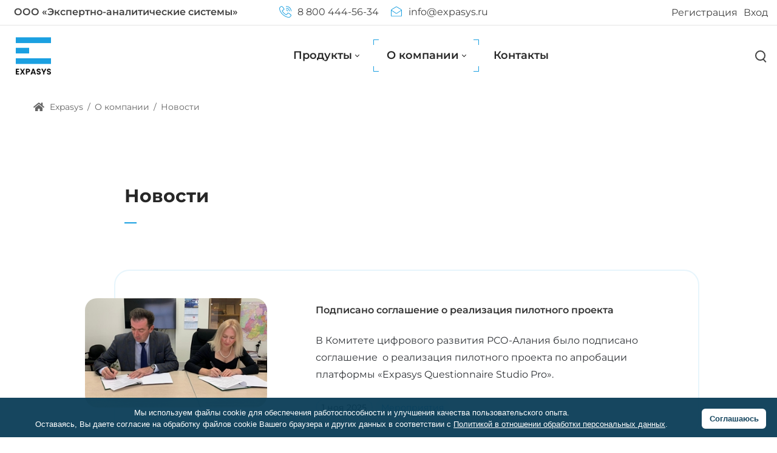

--- FILE ---
content_type: text/html; charset=utf-8
request_url: https://expasys.ru/news/2020-06-12-798145
body_size: 68988
content:
<!DOCTYPE html>
<html  lang="ru-RU">
<head id="Head"><meta property="og:site_name" content="Expasys – консалтинг, системная интеграция, бизнес-аналитика, управление рисками">
<meta property="og:image" content="https://expasys.ru/Portals/0/Images/logo2.png">
<meta property="og:image:width" content="102">
<meta property="og:image:height" content="102">
<meta content="text/html; charset=UTF-8" http-equiv="Content-Type" /><title>
	Новости – Expasys
</title><meta id="MetaDescription" name="description" content="Российская компания-разработчик программного обеспечения и системный интегратор" /><meta id="MetaRobots" name="robots" content="INDEX, FOLLOW" />
<style id="ContentBuilder-PageGlobalCSS" type="text/css">
.col{flex-basis: 0;flex-grow: 1;max-width: 100%;}
#Body .mb-0{margin-bottom:0px;}
#Body .mb-45{margin-bottom:45px;}
#Body .mt-5{margin-top:5px!important;}
#Body .ml-0{margin-left:0px;}
#Body .mb-25{margin-bottom:25px;}
#Body .pt-25{padding-top:25px;}
#Body .pb-25{padding-bottom:25px;}
#Body .mb-20{margin-bottom:20px;}
#Body .pb-10{padding-bottom:10px;}
#Body .mr-10{margin-right:10px;}
.is-box {display: table-cell; width:100%;height: 100%;position: relative;}
.d-none{display: none !important;}
.justify-content-center{ justify-content:center!important;}
#Body .text-center{ text-align: center;}
#Body .text-left{ text-align: left;}
#Body .text-right{ text-align: right;}
.clearfix::after {display: block;clear: both;content: ""}
@media(min-width:576px) {
.col-sm-12{flex: 0 0 100%;max-width: 100%;}
.col-sm-3{flex: 0 0 25%;max-width: 25%;}
.col-sm-9{flex: 0 0 75%;max-width: 75%;}
.col-sm-4{flex: 0 0 33.333333333333336%;max-width: 33.333333333333336%;}
.col-sm-8{flex: 0 0 66.66666666666667%;max-width: 66.66666666666667%;}
.col-sm-5{flex: 0 0 41.66666666666667%;max-width: 41.66666666666667%;}
.col-sm-7{flex: 0 0 58.333333333333336%;max-width: 58.333333333333336%;}
.col-sm-6{flex: 0 0 50%;max-width: 50%;}
.col-sm-2{flex: 0 0 16.666666666666668%;max-width: 16.666666666666668%;}
}
@media(min-width:768px) {
.col-md-12{flex: 0 0 100%;max-width: 100%;}
.d-md-inline-block{display: inline-block !important;}
}
@media(min-width:992px) {
.col-lg-4{flex: 0 0 33.333333333333336%;max-width: 33.333333333333336%;}
.col-lg-8{flex: 0 0 66.66666666666667%;max-width: 66.66666666666667%;}
.col-lg-12{flex: 0 0 100%;max-width: 100%;}
}
@media(min-width:1200px) {
.col-xl-9{flex: 0 0 75%;max-width: 75%;}
.col-xl-3{flex: 0 0 25%;max-width: 25%;}
.col-xl-6{flex: 0 0 50%;max-width: 50%;}
.col-xl-12{flex: 0 0 100%;max-width: 100%;}
#Body .mb-xl-0{margin-bottom:0px;}
#Body .mt-xl-0{margin-top:0px;}
}
</style><link href="/Resources/Shared/stylesheets/dnndefault/7.0.0/default.css?cdv=570" type="text/css" rel="stylesheet"/><link href="/Portals/0-System/Skins/minis/resource/vendor/bootstrap/bootstrap.css?cdv=570" type="text/css" rel="stylesheet"/><link href="/Portals/0-System/Skins/minis/resource/css/jquery.mmenu.css?cdv=570" type="text/css" rel="stylesheet"/><link href="/Portals/0-System/Skins/minis/resource/css/header.css?cdv=570" type="text/css" rel="stylesheet"/><link href="/Portals/0-System/Skins/minis/resource/css/theme.css?cdv=570" type="text/css" rel="stylesheet"/><link href="/Portals/0-System/Skins/minis/resource/vendor/fancybox/jquery.fancybox.min.css?cdv=570" type="text/css" rel="stylesheet"/><link href="/Portals/0-System/Skins/minis/resource/header/megamenu/megamenu.css?cdv=570" type="text/css" rel="stylesheet"/><link href="/Portals/0-System/Skins/minis/Layouts/0/LayoutDB.Header.expasysalt.css?cdv=570" type="text/css" rel="stylesheet"/><link href="/Portals/0-System/Skins/minis/Layouts/0/LayoutDB.Content.default.css?cdv=570" type="text/css" rel="stylesheet"/><link href="/Portals/0-System/Skins/minis/Layouts/0/LayoutDB.Footer.expasys.css?cdv=570" type="text/css" rel="stylesheet"/><link href="/Portals/0-System/Skins/minis/resource/css/pagetitle.css?cdv=570" type="text/css" rel="stylesheet"/><link href="/Portals/0-System/Skins/minis/resource/css/breadcrumbs.css?cdv=570" type="text/css" rel="stylesheet"/><link href="/Resources/Search/SearchSkinObjectPreview.css?cdv=570" type="text/css" rel="stylesheet"/><link href="/Resources/Shared/Components/CookieConsent/cookieconsent.min.css?cdv=570" type="text/css" rel="stylesheet"/><link href="/Portals/0-System/Skins/minis/skin.css?cdv=570" type="text/css" rel="stylesheet"/><link href="/DesktopModules/EasyDNNnews/Templates/_default/NewsOne/NewsOne.css?cdv=570" type="text/css" rel="stylesheet"/><link href="/DesktopModules/EasyDNNnews/Templates/_default/NewsOne/StylesCSS/blueexpasys.css?cdv=570" type="text/css" rel="stylesheet"/><link href="/Portals/0-System/Skins/minis/global-0.css?cdv=570" type="text/css" rel="stylesheet"/><link href="/Portals/0-System/Skins/minis/resource/css/global-basic.css?cdv=570" type="text/css" rel="stylesheet"/><link href="/Portals/0-System/Skins/minis/resource/css/main.min.css?cdv=570" type="text/css" rel="stylesheet"/><link href="/Portals/0-System/containers/minis/container.css?cdv=570" type="text/css" rel="stylesheet"/><link href="/Portals/0-System/Skins/minis/Resource/vendor/content-builder/box/box.css?cdv=570" type="text/css" rel="stylesheet"/><link href="/DesktopModules/EasyDNNNews/static/rateit/css/rateit.css?cdv=570" type="text/css" rel="stylesheet"/><link href="/DesktopModules/EasyDNNNews/static/common/common.css?cdv=570" type="text/css" rel="stylesheet"/><link href="/Portals/0-System/Skins/minis/resource/header/mobilemenu/mobilemenu.css?cdv=570" media="none" title="all" onload="this.media=this.title" type="text/css" rel="stylesheet"/><link href="/Portals/0-System/Skins/minis/resource/header/search-popup/search-popup.css?cdv=570" media="none" title="all" onload="this.media=this.title" type="text/css" rel="stylesheet"/><script src="/DesktopModules/EasyDNNNews/static/eds_jquery/eds_jq.js?cdv=570" type="text/javascript"></script><script src="/Resources/libraries/jQuery/03_05_01/jquery.js?cdv=570" type="text/javascript"></script><script src="/Resources/libraries/jQuery-Migrate/03_04_00/jquery-migrate.js?cdv=570" type="text/javascript"></script><script src="/Resources/libraries/jQuery-UI/01_13_02/jquery-ui.min.js?cdv=570" type="text/javascript"></script><link rel='SHORTCUT ICON' href='/Portals/0/favicon.ico?ver=gLpgfgI7uRjiGb9b4qdsCg%3d%3d' type='image/x-icon' /><meta name="eds__GmapsInitData" content="{&quot;instanceGlobal&quot;:&quot;EasyDnnSolutions1_1_instance&quot;,&quot;google&quot;:{&quot;maps&quot;:{&quot;api&quot;:{&quot;key&quot;:&quot;&quot;,&quot;libraries&quot;:[&quot;geometry&quot;,&quot;places&quot;]}}}}" /><meta name="viewport" content="width=device-width,height=device-height, minimum-scale=1.0" /><meta http-equiv="X-UA-Compatible" content="IE=edge" /><meta name="format-detection" content="telephone=no" /></head>
<body id="Body">

    <form method="post" action="/news/2020-06-12-798145" id="Form" enctype="multipart/form-data">
<div class="aspNetHidden">
<input type="hidden" name="__EVENTTARGET" id="__EVENTTARGET" value="" />
<input type="hidden" name="__EVENTARGUMENT" id="__EVENTARGUMENT" value="" />
<input type="hidden" name="__VIEWSTATE" id="__VIEWSTATE" value="SDCX51CPpKlxxBPKGFf50nY1n3gMIYU72WBl/bLIlQ465Xtgb4bnZx9JXmNE8LCKcCBdgT563PWeavwtdAf1wOrAYdWWSKJiZuwqDOK4Jand58Y7ys3I9VlNUDlIhRitRPlsZu+IbyAalerfMdAgQ3fwgGbBdlG87jwalLhFgk0YIQySkz9COQVLqQ6cVTtfBMaUkxVWtaHc28qUXD8QkoT/KDBwt2YvXjZ/IBtlvVRyJjW0GCV34fJFVC8vy+DPTUyxQw8BGQNKZOgJNbn2e6w+6XC86SFPrU5RfmVvfVpY+pZTy3LnxMgPYhMezvkkeHlAwxcTOXUUiqYIQSMbuWX/+TFYxhPi2u88mJg3vUdiq8hT0C9EjG6EOtMDhimB6nff4GCtxhPCWHFYRhqSrQGgSZXXPSnd8aai2TfJDOY66SkZGxqK/smAGdgD3Ah0hNsD6h3uYgqz6wZDTz9WDPQz+ckzL8764UyolZZxhR77aQVvc8z+1l5weHzNza0pZibPJoddn0e9OQJ34xyFNoYomvocxbK3qjjc4qRZqQCtq/WLQQs1NYibdCIrRtTKNpAze0kGbxyjefS6F3JACtFa/Z2oue3+BP1WuFrGUHXtv1BPd5ldaOxwgNTAqtjy0WV2GwwUeXdXOd3SY0kp1TurgIApGk5LcJIBuL+8Eeo/zSvO2AtPDG8fRfiMnvKpS7eGjfDHOyzv9NIidSRNWWACuM5JdkMCBqFPAFFt/cVQuokHxWKnME69aUnISvJt1l08mjB8fmk6fdsnYJVO7uh2CK1YAO8ynQOpXLUJsvdX59F0ckJXPG2/[base64]/VFZoW7x7HzpdQkpodfWcatQ7TfNLms24krn8qlNoQm5q4MmLKTk/oWUPLsfDTPb7STCbJIiRpbmlTs8TR/jRQUrxcC1/OmOOGx6uBpnnoP0z6rTRAb+dVUroKrFBivOeUDT/UC32xz4LRQ9nacOeQWY7IEQM3TQIL5BVp83GjJeD99KCBaNLbJHWw63S8NdUGHhCoxx9RttIKDV+seBod3gH88t5LAVthCvK2YZ8I1WeiCT6Iek/hmQSECgzH7AaCfd+H+AK7HPUkSOYasmiEdxqJ6Zml7mRRPsnKlouSP7ZLzI8OwZVTI1QPZM1pF0NAq7bwwGXBfz4+TGx0CpRfuJJalPN3rztreDSt/[base64]/8cdavRT03PRabhS3dR3SjR7OPg5Nz3A8x4qy4t/[base64]/4+tw4o70wHbu+j3PmpjEyDeU7Jn1GzElOoYsGr+5t+ub+/a0po2nUYCEnl5i8L9PBIZ+FtV++hjYT5WlJb5Vk/[base64]/Lts/NBwXvdWzKA/ZixhRReFjuxMUGwMvr1eMwmTvDJptIQ5ZRwGVluK/l2gvfAX7bfu3M0Tz/Wxdw8k/ndM+WMdf7wiFm1Rgtc/jyrw/MUM1vLrY4bIs1ljf6QXlwWLyszd1/ynTfXLvuR6V8AGAkZ/gYGMPtor8wr7Z07t2K3VGiySDhY2dXYQpK3ugOmv1txp/QVpOWAw1XJr9QY+XOny7KdJwDqQwLBeVYxnhhi/IKCqLrtRd7HbGkdZkFKzJL+5EU4dBAWVFTvNACyXm3c1oO4ubRLK6FWDLVf7+EkmjM3Xmju5rHSRVDyfJSwPXZnvDHwg+k6jML5kXOFZgYvNKcT0MOCQonTwGd/ffmra7HhfQZpswRMcRqY9wT6FY6R1UN7uIaXY+fYhlpA8T52Mvb1FkGRNm4HETpjmiriOBf+5uA6TH3PK8qOK2HOE0t9KBRCBAh9/CHhO2ok/dJdD0FVuPYl/h0yIo2M8VE92EgQRHY/5vsMd/WSYseiPZMOdN2aAPCx2c1/7ihHSaWhxMGJRABe/9nZiN/bHgGCfimE9jwQGWs4tsLpdv5XmWKa+25l3oS4acCy5NuhD2HnVf/IGTFYvS3lb7oHgEm1W7jp12YbxXToz+hBPl5YDlMKQliakQELUaJsRdqanuXU8mEvfOCwIccvesqdaialHnSO0d7N3cuGk2TgWyw84d3ovBN/yoyYBUKGfMvxyC+reSM/5I7uLA5RJZxrMJJvBiNZqAW8Dpbc4jB9D6lENG+t9Cb+Cp4GhZtL22IC0rwZYTygRLoHAkWb9EXkT9zkL78sPbebpz7fxg+0RVwAdlHFLofcvuKnAdAyFH3ieCh3FNrqT/i9TxAZo1204DmtC5Ii4ioeP2HUFbZjTfIDToZGjuTGnyq1N0Ps7/qyw/HSwHtDY08As7VRiRTn+aJcT9TGgBWyDlcr/Y5uGtb92ffrEfHV7HF3fLvOXPx0sGlGKWFYybm6ytdQhCEPIRtAlFO2aFRXQi0fpEYFoP0YkN6maavwJyxL1146XDBD7v7K24e+fra5z+zIxXfxB0SbEWWxvAvYo0X1p9I3DYvJyhEEeOxslyDHDbltP++0cFCD60FhEhtulf/O/AatDwwKnmhrnnOyD9yMxMM8FYkBpfGFNIBU80Djc+iRlw71qay9D5VovvyAls1z8tH9voo3Y9wqqxjeVLHTol9tTtz+Ey6MCqouwDgIoxF1sOSGRoZI20HFgYoFpOAtegEQ4KbzdRX9x0Ut++8WHW/U2FVfklvlvNgmq4O6hYMj4xwBope2FJiDh9pUT3wuwAc9PK792FHkLpcKaZT546P87DsdLL0F6nLNs+dHVECeLgP9BHJ9fX5Y1QGxCI6swKdTUATZN09OIimPzltD3AMUttbPRpYKmfTSfH/NZl70VXhokpfUICiMllBq7hVqx03ZriGIJblMj0Vgh7eE55oFgyA0yCy+xWJHkVn8vK6VIG5lScq1hbAuiKkol7AzvLzKKnQpXVjVWLO1k5gXI2RgcjHjyXBN2wGtPK/v3qGZ1rIW7Y9lon9bH0GEvWNoZJxgakNU8HuAfhh1XdIHAfT09PlnE+skGg4tJaUWMCE7mSn96WodePoXvqCjdcLb812RuJqsQ05VOJ29NpCh4NYFpyPS2bSObrfo7xGvFOi6QdJDtyCWR5tz3tXh9o/[base64]/tG/pzXIqAxpUvLK2DHEkQHfeGHPGxlAEe+Z68K5iPqux0792IyUvxSY40kN++kWT5k6RBfUc7NL8ec18DnpCNHhTEJhaNekHevaxcT1wA/l3NJCXwYp/eUItP98UTpqG85Aa5gbld3xPA+GSj25Esl9tU5lCROMkV7KyaDGpc6FSMNH7M+YfqovSJhiv+qk9g/gMgSP41xs4DMPdxEckgjlxcVQAbtKg3U+mBDWQH0VAqcQM05UkkYzSZwgVVGAugvt47rzfE2qLGDX/18nJXE6KHvrG4pnkrRliyw2OjGT2tJaR2wtlZ+xEM0yr47V7a3GIy4YjBx+Rmt1fT7q5WrkMTrIj2E5668+4ib1xIy8zPqkjRJ37SgJYPRdjcYcLc3AqWOzj2hl4GTgeD/YDCOYuPPq4XXLE9h6tKoNpWHR/w+ecu8vCiIOxLCqZfxIwWaKoPJe+CGsnO14XGCoXBfU9jCGbKfkwfibVfcdVI4Jlol6aT0phvtNQGWW77w/NtJib3mDZWOA1bdxqoodElnG/[base64]/[base64]/sgp68Mc72OGnlm90iH0iIqH0v4phUJVf8vVzU1ka5oxK2YDYrIkujRQR+bw1psMSsJvb3g6YD5mYeC03IijuLPYVqDX1+8Qx20HA3KG617jl9lOjbiDiI2O5gq5NRdyT1SS4k311RlyhJDjSo/vB24wm/xHFqrEBnlqJH0wfmCHlOKM9g1TzmsY4gYCDxJDSo4sh+8Yl+kkdgfO2KwmZYvy56J8ABsYUV1180sohUtFl3rIEsAamo9UNPeDcq85LhTVM9C9ryuchf8OKo3pN57lKwG9MNfFE8xveOXxGyhz5BcdfSY5K3YN/OLb8/ub6JZUgyVRFjT5vqG8LhkaoEf6Bw/QYcUKQFfcvNLrUi8dYr8rfOb2NPpkYl4WtLy512a3y18O7ffzNPUcmo+e8r8pM0XFovBbsLuSF/YZdruLLbPz98weoWkJCtHF0e132knOHOFu9K4o5jEwNTScccILt1P9NcdwXJ1+jl0P/wVwYOxqV/R0j1Kl1b2LvW2/JdO/zzA6JXzTzEwr0RDikeZhibh+MCuOQqUo/SKIDrYXSEb0srP9kKK98VG/Mhz8qJXmy7xVgFqWav3vheyfoHEt5wT06KFVi0bpvEuuDMs8smvg/h5QGF2vGGG7VSfLFxq8qT8yOxs0TLreGfodDYYEYrLBIQOIiK+NgOJmfvt0+PiFV4gZ6Yal+iuwiktzvTbsyC8Zs9dWHieiKsw05PN4dhC/[base64]/mVM3+TLRSLiKjkPifKwI7jTCFZwIrclDKt43tabGAKWrCtukOCptJhqy6DUvkpqj53q3K4aqUdsx/8Gu6Q3L6I4WgZ8ivQ1NhKVvuTNRhiAb62ob5GvUzuqG8RAd6OUTtt/xt9CX66oAMEqp+m6azDMF4iwGNwoRuZzSNSg2YjIVHJ/qqd+RHRe9mzZHif6SaWwFLxXlDtZJ4TsaeLb/[base64]/5Np1PW31UkZsNLryC13D861544QMuvERY+el1Ln6gePxBPPkfafsqPmqYm9oHT2+z90eWDZ2fZiYt/shw9rxJPy9VfMZmOKlnELCIic/Us8bMLf6NtlCeFwCdqSlFLhY2hDgkHBCe9eGOC+Qx7/EswG4ojCc5sYWY93E/JZWyN+lnnLSIppsW0OKvOTXXAfN9gmlUnZjA/H1+1MKiOYjFEmTm8u/ASDhoIAh7ZBV4iDbKOCSmbvZlj8mq9WsVmK3mYylSkbluSRPytRwLEtSj5tkQk9kHDs3WeaILWOr1ZTwp1ZQoh18S20ZMB58XiPGFiU/dQBCbyKsK6OXXetVEp1WbubBNuuugesm+FO7jZEQYCcLfpKA957W+2CxKy2EQlUYB9koPaX66gOk93KFqquY8rPV7uDuNOkTrOYcyBLpaMHSQwGU1XmDgjp+F3FLRm8/Y0TAFKinA42n5DmhnaKsiNRUA09/oOwZuOdSeuFmlyTux8MKuaOWOVg9yikcWU/F4K9J+P/sqDDQklzZ7NpKQTFBHUfX0Dr" />
</div>

<script type="text/javascript">
//<![CDATA[
var theForm = document.forms['Form'];
if (!theForm) {
    theForm = document.Form;
}
function __doPostBack(eventTarget, eventArgument) {
    if (!theForm.onsubmit || (theForm.onsubmit() != false)) {
        theForm.__EVENTTARGET.value = eventTarget;
        theForm.__EVENTARGUMENT.value = eventArgument;
        theForm.submit();
    }
}
//]]>
</script>


<script src="/WebResource.axd?d=pynGkmcFUV2_Lh5CHXygxIYRrP5THRoyHzLLSeHVyM-IFpyCDqHY-ubLHLs1&amp;t=638901634312636832" type="text/javascript"></script>


<script type="text/javascript">
//<![CDATA[
var __cultureInfo = {"name":"ru-RU","numberFormat":{"CurrencyDecimalDigits":2,"CurrencyDecimalSeparator":",","IsReadOnly":false,"CurrencyGroupSizes":[3],"NumberGroupSizes":[3],"PercentGroupSizes":[3],"CurrencyGroupSeparator":" ","CurrencySymbol":"₽","NaNSymbol":"не число","CurrencyNegativePattern":8,"NumberNegativePattern":1,"PercentPositivePattern":1,"PercentNegativePattern":1,"NegativeInfinitySymbol":"-∞","NegativeSign":"-","NumberDecimalDigits":2,"NumberDecimalSeparator":",","NumberGroupSeparator":" ","CurrencyPositivePattern":3,"PositiveInfinitySymbol":"∞","PositiveSign":"+","PercentDecimalDigits":2,"PercentDecimalSeparator":",","PercentGroupSeparator":" ","PercentSymbol":"%","PerMilleSymbol":"‰","NativeDigits":["0","1","2","3","4","5","6","7","8","9"],"DigitSubstitution":1},"dateTimeFormat":{"AMDesignator":"","Calendar":{"MinSupportedDateTime":"\/Date(-62135596800000)\/","MaxSupportedDateTime":"\/Date(253402289999999)\/","AlgorithmType":1,"CalendarType":1,"Eras":[1],"TwoDigitYearMax":2049,"IsReadOnly":false},"DateSeparator":".","FirstDayOfWeek":1,"CalendarWeekRule":2,"FullDateTimePattern":"d MMMM yyyy \u0027г.\u0027 H:mm:ss","LongDatePattern":"d MMMM yyyy \u0027г.\u0027","LongTimePattern":"H:mm:ss","MonthDayPattern":"d MMMM","PMDesignator":"","RFC1123Pattern":"ddd, dd MMM yyyy HH\u0027:\u0027mm\u0027:\u0027ss \u0027GMT\u0027","ShortDatePattern":"dd.MM.yyyy","ShortTimePattern":"H:mm","SortableDateTimePattern":"yyyy\u0027-\u0027MM\u0027-\u0027dd\u0027T\u0027HH\u0027:\u0027mm\u0027:\u0027ss","TimeSeparator":":","UniversalSortableDateTimePattern":"yyyy\u0027-\u0027MM\u0027-\u0027dd HH\u0027:\u0027mm\u0027:\u0027ss\u0027Z\u0027","YearMonthPattern":"MMMM yyyy","AbbreviatedDayNames":["Вс","Пн","Вт","Ср","Чт","Пт","Сб"],"ShortestDayNames":["Вс","Пн","Вт","Ср","Чт","Пт","Сб"],"DayNames":["воскресенье","понедельник","вторник","среда","четверг","пятница","суббота"],"AbbreviatedMonthNames":["янв","фев","мар","апр","май","июн","июл","авг","сен","окт","ноя","дек",""],"MonthNames":["Январь","Февраль","Март","Апрель","Май","Июнь","Июль","Август","Сентябрь","Октябрь","Ноябрь","Декабрь",""],"IsReadOnly":false,"NativeCalendarName":"григорианский календарь","AbbreviatedMonthGenitiveNames":["янв","фев","мар","апр","мая","июн","июл","авг","сен","окт","ноя","дек",""],"MonthGenitiveNames":["января","февраля","марта","апреля","мая","июня","июля","августа","сентября","октября","ноября","декабря",""]},"eras":[1,"наша эра",null,0]};//]]>
</script>

<script src="/ScriptResource.axd?d=YwIWjFFwLwmVBMiB7hMaj6gFtduZMW27hq1R01RZUO9kzU_xAEToOZjiqnrvB77aOlS0ie8N_Pw2gb1xie-XSK7dzik-LBXbnKZlgoqhDeG2oGfjN-4qTFUd6ekERV5Z158Wqw2&amp;t=345ad968" type="text/javascript"></script>
<script src="/ScriptResource.axd?d=scFuUBr0cSXPqNXvR9AWwjwtoEaCrafZH2LSFfr0nZPrCibNr_TVVvL_DwW_miHNC9xBcEmoUouoGnEkwbBtR1x-mlA1uAY0dSfRgmRAxNLlDmNFj-3zlPTUn9md-QMv5mnwv5FSN9HVmtFI0&amp;t=345ad968" type="text/javascript"></script>
<div class="aspNetHidden">

	<input type="hidden" name="__VIEWSTATEGENERATOR" id="__VIEWSTATEGENERATOR" value="CA0B0334" />
	<input type="hidden" name="__VIEWSTATEENCRYPTED" id="__VIEWSTATEENCRYPTED" value="" />
	<input type="hidden" name="__EVENTVALIDATION" id="__EVENTVALIDATION" value="W/SRLf2/nwCcj63XQ4VRVjcfuYbiHOxlMH5HV0P8aXcaSEgZOSJrIGol9SS8B8XRrDZowrCIaU+PZjRJiGWMCqP13RX/7IE8zti/D7idhbGKcOj+H3Vk/4/QgyO9bJ02/X+v9riuxTtiucFaE2oJKjij0y/FEcNgvUxzIhGE0h9NMQKrAdvNXrZu4WhsrWYFv2t/Gw==" />
</div><script src="/js/dnn.js?cdv=570" type="text/javascript"></script><script src="/Resources/Shared/Components/CookieConsent/cookieconsent.min.js?cdv=570" type="text/javascript"></script><script src="/js/dnn.modalpopup.js?cdv=570" type="text/javascript"></script><script src="/Portals/0-System/Skins/minis/Resource/vendor/content-builder/box/box.js?cdv=570" type="text/javascript"></script><script src="/js/dnncore.js?cdv=570" type="text/javascript"></script><script src="/js/dnn.cookieconsent.js?cdv=570" type="text/javascript"></script><script src="/Resources/Search/SearchSkinObjectPreview.js?cdv=570" type="text/javascript"></script><script src="/js/dnn.servicesframework.js?cdv=570" type="text/javascript"></script><script src="/DesktopModules/EasyDNNNews/static/rateit/js/jquery.rateit_2.2.js?cdv=570" type="text/javascript"></script><script src="/DesktopModules/EasyDNNNews/static/EasyDnnSolutions/EasyDnnSolutions_1.1_2.2.js?cdv=570" type="text/javascript"></script>
<script type="text/javascript">
//<![CDATA[
Sys.WebForms.PageRequestManager._initialize('ScriptManager', 'Form', [], [], [], 90, '');
//]]>
</script>

        
        
        


 <script type="text/javascript">
var GetWebpConvertServiceUrl = '/DesktopModules/DNNGo_ThemePluginPro/Resource_Service.aspx?Token=ServiceWebpConvert&PortalId=0&TabId=45&ModuleId=';
</script>













<script>var userAgent = navigator.userAgent;if((userAgent.indexOf("compatible") > -1 && userAgent.indexOf("MSIE") > -1) || (userAgent.indexOf('Trident') > -1 && userAgent.indexOf("rv:11.0") > -1)){document.getElementsByTagName('html')[0].className += 'ie-browser'; };</script>




<!--Layout-->
<!--CDF(Css|/Portals/0-System/Skins/minis/Layouts/0/LayoutDB.Header.expasysalt.css?cdv=570|DnnPageHeaderProvider|10)-->

<!--CDF(Css|/Portals/0-System/Skins/minis/Layouts/0/LayoutDB.Content.default.css?cdv=570|DnnPageHeaderProvider|10)-->

<!--CDF(Css|/Portals/0-System/Skins/minis/Layouts/0/LayoutDB.Footer.expasys.css?cdv=570|DnnPageHeaderProvider|10)-->

<!--bootstrap-->
<!--CDF(Css|/Portals/0-System/Skins/minis/resource/vendor/bootstrap/bootstrap.css?cdv=570|DnnPageHeaderProvider|9)-->
<!--aos-->

<!--Theme-->
<!--CDF(Css|/Portals/0-System/Skins/minis/resource/css/jquery.mmenu.css?cdv=570|DnnPageHeaderProvider|9)-->

 
<!--CDF(Css|/Portals/0-System/Skins/minis/resource/css/header.css?cdv=570|DnnPageHeaderProvider|9)--> 

 
<!--CDF(Css|/Portals/0-System/Skins/minis/resource/css/theme.css?cdv=570|DnnPageHeaderProvider|9)-->
<!--CDF(Css|/Portals/0-System/Skins/minis/global-0.css?cdv=570|DnnPageHeaderProvider|18)-->

<!--Custom CSS-->
<!--CDF(Css|/Portals/0-System/Skins/minis/resource/vendor/fancybox/jquery.fancybox.min.css?cdv=570|DnnPageHeaderProvider|9)-->
<!--CDF(Css|/Portals/0-System/Skins/minis/resource/css/global-basic.css?cdv=570|DnnPageHeaderProvider|18)-->
<!--CDF(Css|/Portals/0-System/Skins/minis/resource/css/main.min.css?cdv=570|DnnPageHeaderProvider|19)-->


     <!-- Yandex.Metrika counter -->
<script type="text/javascript" >
   (function(m,e,t,r,i,k,a){m[i]=m[i]||function(){(m[i].a=m[i].a||[]).push(arguments)};
   m[i].l=1*new Date();
   for (var j = 0; j < document.scripts.length; j++) {if (document.scripts[j].src === r) { return; }}
   k=e.createElement(t),a=e.getElementsByTagName(t)[0],k.async=1,k.src=r,a.parentNode.insertBefore(k,a)})
   (window, document, "script", "https://mc.yandex.ru/metrika/tag.js", "ym");

   ym(29475385, "init", {
        clickmap:true,
        trackLinks:true,
        accurateTrackBounce:true,
        webvisor:true
   });
</script>
<noscript><div><img src="https://mc.yandex.ru/watch/29475385" style="position:absolute; left:-9999px;" alt="" /></div></noscript>
<!-- /Yandex.Metrika counter -->
<!-- Top.Mail.Ru counter -->
<script type="text/javascript">
   var _tmr = window._tmr || (window._tmr = []);
   _tmr.push({id: "3599565", type: "pageView", start: (new Date()).getTime()});
   (function (d, w, id) {
   if (d.getElementById(id)) return;
   var ts = d.createElement("script"); ts.type = "text/javascript"; ts.async = true; ts.id = id;
   ts.src = "https://top-fwz1.mail.ru/js/code.js";
   var f = function () {var s = d.getElementsByTagName("script")[0]; s.parentNode.insertBefore(ts, s);};
   if (w.opera == "[object Opera]") { d.addEventListener("DOMContentLoaded", f, false); } else { f(); }
   })(document, window, "tmr-code");
</script>
<noscript><div><img src="https://top-fwz1.mail.ru/counter?id=3599565;js=na" style="position:absolute;left:-9999px;" alt="" /></div></noscript>
<!-- /Top.Mail.Ru counter -->




<div class="dng-main mm-page mm-slideout Wide"  id="mm-content-box">
  <div id="dng-wrapper">

    <svg xmlns="http://www.w3.org/2000/svg" class="display-none" style="display: none;">
  <symbol id="fas-eye" viewBox="0 0 576 512">
    <path d="M572.52 241.4C518.29 135.59 410.93 64 288 64S57.68 135.64 3.48 241.41a32.35 32.35 0 0 0 0 29.19C57.71 376.41 165.07 448 288 448s230.32-71.64 284.52-177.41a32.35 32.35 0 0 0 0-29.19zM288 400a144 144 0 1 1 144-144 143.93 143.93 0 0 1-144 144zm0-240a95.31 95.31 0 0 0-25.31 3.79 47.85 47.85 0 0 1-66.9 66.9A95.78 95.78 0 1 0 288 160z"></path>
  </symbol>
  <symbol id="fas-user-circle" viewBox="0 0 496 512">
    <path d="M248 8C111 8 0 119 0 256s111 248 248 248 248-111 248-248S385 8 248 8zm0 96c48.6 0 88 39.4 88 88s-39.4 88-88 88-88-39.4-88-88 39.4-88 88-88zm0 344c-58.7 0-111.3-26.6-146.5-68.2 18.8-35.4 55.6-59.8 98.5-59.8 2.4 0 4.8.4 7.1 1.1 13 4.2 26.6 6.9 40.9 6.9 14.3 0 28-2.7 40.9-6.9 2.3-.7 4.7-1.1 7.1-1.1 42.9 0 79.7 24.4 98.5 59.8C359.3 421.4 306.7 448 248 448z"></path>
  </symbol>
  <symbol id="fas-phone" viewBox="0 0 512 512">
    <path d="M493.4 24.6l-104-24c-11.3-2.6-22.9 3.3-27.5 13.9l-48 112c-4.2 9.8-1.4 21.3 6.9 28l60.6 49.6c-36 76.7-98.9 140.5-177.2 177.2l-49.6-60.6c-6.8-8.3-18.2-11.1-28-6.9l-112 48C3.9 366.5-2 378.1.6 389.4l24 104C27.1 504.2 36.7 512 48 512c256.1 0 464-207.5 464-464 0-11.2-7.7-20.9-18.6-23.4z"></path>
  </symbol>
  <symbol id="lnr-phone-wave" viewBox="0 0 400 400">
    <path d="M319.954,399.707c-35.41,0-73.085-10.018-111.971-29.779c-35.849-18.213-71.259-44.3-102.413-75.434
      c-31.154-31.135-57.24-66.518-75.478-102.319C10.342,153.332,0.306,115.737,0.306,80.394c0-22.91,21.391-45.041,30.568-53.489
      C44.093,14.753,64.888,0.564,80,0.564c7.518,0,16.314,4.912,27.727,15.445c8.503,7.864,18.081,18.525,27.659,30.813
      c5.779,7.425,34.59,45.323,34.59,63.506c0,14.909-16.899,25.287-34.775,36.24c-6.912,4.229-14.049,8.624-19.213,12.756
      c-5.516,4.404-6.493,6.743-6.659,7.26c18.979,47.223,76.981,105.116,124.272,124.04c0.42-0.146,2.753-1.063,7.254-6.646
      c4.139-5.155,8.542-12.298,12.779-19.178c10.993-17.843,21.371-34.711,36.309-34.711c18.217,0,56.186,28.757,63.625,34.525
      c12.311,9.56,22.992,19.119,30.87,27.607c10.554,11.372,15.474,20.171,15.474,27.675c0,15.084-14.215,35.899-26.37,49.152
      c-8.484,9.218-30.655,30.676-53.608,30.676L319.954,399.707z M79.903,20.522c-5.36,0.097-19.78,6.646-35.449,21.058
      C29.575,55.271,20.32,70.132,20.32,80.394c0,134.291,165.228,299.356,299.634,299.356c10.261,0,25.149-9.277,38.866-24.206
      c14.458-15.728,21.02-30.179,21.117-35.549c-0.645-3.79-11.159-18.534-39.931-40.654c-24.729-18.992-44.782-29.195-49.947-29.313
      c-0.361,0.098-2.597,0.955-7.137,6.705c-3.935,5.009-8.152,11.859-12.252,18.485c-11.198,18.174-21.781,35.363-37.158,35.363
      c-2.48,0-4.911-0.487-7.254-1.423C173.793,288.208,111.71,226.262,90.72,173.874c-2.519-6.285-2.919-16.147,9.47-27.363
      c6.6-5.964,15.718-11.557,24.554-16.985c6.639-4.073,13.521-8.282,18.52-12.229c5.76-4.531,6.619-6.772,6.717-7.123
      c-0.137-5.155-10.339-25.171-29.367-49.854C98.453,31.602,83.681,21.116,79.883,20.463L79.903,20.522z"/>
    <path d="M389.934,180.179c-5.516,0-9.997-4.473-9.997-9.979c0-82.537-67.267-149.678-149.958-149.678
      c-5.516,0-9.997-4.473-9.997-9.979c0-5.505,4.481-9.979,9.997-9.979c45.388,0,88.081,17.638,120.162,49.698
      c32.1,32.05,49.791,74.635,49.791,119.938C399.931,175.706,395.45,180.179,389.934,180.179z"/>
    <path d="M329.951,180.179c-5.516,0-9.997-4.473-9.997-9.979c0-49.513-40.37-89.807-89.975-89.807c-5.516,0-9.997-4.474-9.997-9.979
      c0-5.506,4.481-9.979,9.997-9.979c60.647,0,109.969,49.23,109.969,109.764C339.948,175.706,335.467,180.179,329.951,180.179z"/>
    <path d="M269.967,180.179c-5.516,0-9.997-4.473-9.997-9.979c0-16.508-13.454-29.936-29.992-29.936
      c-5.516,0-9.997-4.473-9.997-9.979s4.481-9.979,9.997-9.979c27.551,0,49.986,22.393,49.986,49.893
      C279.964,175.706,275.483,180.179,269.967,180.179z"/>
  </symbol>
  <symbol id="fas-envelope" viewBox="0 0 512 512">
    <path d="M502.3 190.8c3.9-3.1 9.7-.2 9.7 4.7V400c0 26.5-21.5 48-48 48H48c-26.5 0-48-21.5-48-48V195.6c0-5 5.7-7.8 9.7-4.7 22.4 17.4 52.1 39.5 154.1 113.6 21.1 15.4 56.7 47.8 92.2 47.6 35.7.3 72-32.8 92.3-47.6 102-74.1 131.6-96.3 154-113.7zM256 320c23.2.4 56.6-29.2 73.4-41.4 132.7-96.3 142.8-104.7 173.4-128.7 5.8-4.5 9.2-11.5 9.2-18.9v-19c0-26.5-21.5-48-48-48H48C21.5 64 0 85.5 0 112v19c0 7.4 3.4 14.3 9.2 18.9 30.6 23.9 40.7 32.4 173.4 128.7 16.8 12.2 50.2 41.8 73.4 41.4z"></path>
  </symbol>
  <symbol id="fal-envelope-open" viewBox="0 0 512 512">
    <path d="M349.32 52.26C328.278 35.495 292.938 0 256 0c-36.665 0-71.446 34.769-93.31 52.26-34.586 27.455-109.525 87.898-145.097 117.015A47.99 47.99 0 0 0 0 206.416V464c0 26.51 21.49 48 48 48h416c26.51 0 48-21.49 48-48V206.413a47.989 47.989 0 0 0-17.597-37.144C458.832 140.157 383.906 79.715 349.32 52.26zM464 480H48c-8.837 0-16-7.163-16-16V206.161c0-4.806 2.155-9.353 5.878-12.392C64.16 172.315 159.658 95.526 182.59 77.32 200.211 63.27 232.317 32 256 32c23.686 0 55.789 31.27 73.41 45.32 22.932 18.207 118.436 95.008 144.714 116.468a15.99 15.99 0 0 1 5.876 12.39V464c0 8.837-7.163 16-16 16zm-8.753-216.312c4.189 5.156 3.393 12.732-1.776 16.905-22.827 18.426-55.135 44.236-104.156 83.148-21.045 16.8-56.871 52.518-93.318 52.258-36.58.264-72.826-35.908-93.318-52.263-49.015-38.908-81.321-64.716-104.149-83.143-5.169-4.173-5.966-11.749-1.776-16.905l5.047-6.212c4.169-5.131 11.704-5.925 16.848-1.772 22.763 18.376 55.014 44.143 103.938 82.978 16.85 13.437 50.201 45.69 73.413 45.315 23.219.371 56.562-31.877 73.413-45.315 48.929-38.839 81.178-64.605 103.938-82.978 5.145-4.153 12.679-3.359 16.848 1.772l5.048 6.212z"></path>
  </symbol>
  <symbol id="fal-map-marker-alt" viewBox="0 0 384 512">
    <path d="M192 96c-52.935 0-96 43.065-96 96s43.065 96 96 96 96-43.065 96-96-43.065-96-96-96zm0 160c-35.29 0-64-28.71-64-64s28.71-64 64-64 64 28.71 64 64-28.71 64-64 64zm0-256C85.961 0 0 85.961 0 192c0 77.413 26.97 99.031 172.268 309.67 9.534 13.772 29.929 13.774 39.465 0C357.03 291.031 384 269.413 384 192 384 85.961 298.039 0 192 0zm0 473.931C52.705 272.488 32 256.494 32 192c0-42.738 16.643-82.917 46.863-113.137S149.262 32 192 32s82.917 16.643 113.137 46.863S352 149.262 352 192c0 64.49-20.692 80.47-160 281.931z"></path>
  </symbol>
  <symbol id="fas-arrow-right" viewBox="0 0 448 512">
    <path d="M190.5 66.9l22.2-22.2c9.4-9.4 24.6-9.4 33.9 0L441 239c9.4 9.4 9.4 24.6 0 33.9L246.6 467.3c-9.4 9.4-24.6 9.4-33.9 0l-22.2-22.2c-9.5-9.5-9.3-25 .4-34.3L311.4 296H24c-13.3 0-24-10.7-24-24v-32c0-13.3 10.7-24 24-24h287.4L190.9 101.2c-9.8-9.3-10-24.8-.4-34.3z"></path>
  </symbol>
  <symbol id="fab-vk" viewBox="0 0 576 512">
    <path d="M545 117.7c3.7-12.5 0-21.7-17.8-21.7h-58.9c-15 0-21.9 7.9-25.6 16.7 0 0-30 73.1-72.4 120.5-13.7 13.7-20 18.1-27.5 18.1-3.7 0-9.4-4.4-9.4-16.9V117.7c0-15-4.2-21.7-16.6-21.7h-92.6c-9.4 0-15 7-15 13.5 0 14.2 21.2 17.5 23.4 57.5v86.8c0 19-3.4 22.5-10.9 22.5-20 0-68.6-73.4-97.4-157.4-5.8-16.3-11.5-22.9-26.6-22.9H38.8c-16.8 0-20.2 7.9-20.2 16.7 0 15.6 20 93.1 93.1 195.5C160.4 378.1 229 416 291.4 416c37.5 0 42.1-8.4 42.1-22.9 0-66.8-3.4-73.1 15.4-73.1 8.7 0 23.7 4.4 58.7 38.1 40 40 46.6 57.9 69 57.9h58.9c16.8 0 25.3-8.4 20.4-25-11.2-34.9-86.9-106.7-90.3-111.5-8.7-11.2-6.2-16.2 0-26.2.1-.1 72-101.3 79.4-135.6z"></path>
  </symbol>
  <symbol id="fab-telegram" viewBox="0 0 496 512">
    <path d="M248 8C111 8 0 119 0 256s111 248 248 248 248-111 248-248S385 8 248 8zm121.8 169.9l-40.7 191.8c-3 13.6-11.1 16.9-22.4 10.5l-62-45.7-29.9 28.8c-3.3 3.3-6.1 6.1-12.5 6.1l4.4-63.1 114.9-103.8c5-4.4-1.1-6.9-7.7-2.5l-142 89.4-61.2-19.1c-13.3-4.2-13.6-13.3 2.8-19.7l239.1-92.2c11.1-4 20.8 2.7 17.2 19.5z"></path>
  </symbol>
  <symbol id="fab-telegram-plane" viewBox="0 0 448 512">
    <path d="M446.7 98.6l-67.6 318.8c-5.1 22.5-18.4 28.1-37.3 17.5l-103-75.9-49.7 47.8c-5.5 5.5-10.1 10.1-20.7 10.1l7.4-104.9 190.9-172.5c8.3-7.4-1.8-11.5-12.9-4.1L117.8 284 16.2 252.2c-22.1-6.9-22.5-22.1 4.6-32.7L418.2 66.4c18.4-6.9 34.5 4.1 28.5 32.2z"></path>
  </symbol>
  <symbol id="fab-odnoklassniki" viewBox="0 0 320 512">
    <path d="M275.1 334c-27.4 17.4-65.1 24.3-90 26.9l20.9 20.6 76.3 76.3c27.9 28.6-17.5 73.3-45.7 45.7-19.1-19.4-47.1-47.4-76.3-76.6L84 503.4c-28.2 27.5-73.6-17.6-45.4-45.7 19.4-19.4 47.1-47.4 76.3-76.3l20.6-20.6c-24.6-2.6-62.9-9.1-90.6-26.9-32.6-21-46.9-33.3-34.3-59 7.4-14.6 27.7-26.9 54.6-5.7 0 0 36.3 28.9 94.9 28.9s94.9-28.9 94.9-28.9c26.9-21.1 47.1-8.9 54.6 5.7 12.4 25.7-1.9 38-34.5 59.1zM30.3 129.7C30.3 58 88.6 0 160 0s129.7 58 129.7 129.7c0 71.4-58.3 129.4-129.7 129.4s-129.7-58-129.7-129.4zm66 0c0 35.1 28.6 63.7 63.7 63.7s63.7-28.6 63.7-63.7c0-35.4-28.6-64-63.7-64s-63.7 28.6-63.7 64z"></path>
  </symbol>
  <symbol id="fab-youtube" viewBox="0 0 576 512">
    <path d="M549.655 124.083c-6.281-23.65-24.787-42.276-48.284-48.597C458.781 64 288 64 288 64S117.22 64 74.629 75.486c-23.497 6.322-42.003 24.947-48.284 48.597-11.412 42.867-11.412 132.305-11.412 132.305s0 89.438 11.412 132.305c6.281 23.65 24.787 41.5 48.284 47.821C117.22 448 288 448 288 448s170.78 0 213.371-11.486c23.497-6.321 42.003-24.171 48.284-47.821 11.412-42.867 11.412-132.305 11.412-132.305s0-89.438-11.412-132.305zm-317.51 213.508V175.185l142.739 81.205-142.739 81.201z"></path>
  </symbol>
  <symbol id="fab-whatsapp" viewBox="0 0 448 512">
    <path d="M380.9 97.1C339 55.1 283.2 32 223.9 32c-122.4 0-222 99.6-222 222 0 39.1 10.2 77.3 29.6 111L0 480l117.7-30.9c32.4 17.7 68.9 27 106.1 27h.1c122.3 0 224.1-99.6 224.1-222 0-59.3-25.2-115-67.1-157zm-157 341.6c-33.2 0-65.7-8.9-94-25.7l-6.7-4-69.8 18.3L72 359.2l-4.4-7c-18.5-29.4-28.2-63.3-28.2-98.2 0-101.7 82.8-184.5 184.6-184.5 49.3 0 95.6 19.2 130.4 54.1 34.8 34.9 56.2 81.2 56.1 130.5 0 101.8-84.9 184.6-186.6 184.6zm101.2-138.2c-5.5-2.8-32.8-16.2-37.9-18-5.1-1.9-8.8-2.8-12.5 2.8-3.7 5.6-14.3 18-17.6 21.8-3.2 3.7-6.5 4.2-12 1.4-32.6-16.3-54-29.1-75.5-66-5.7-9.8 5.7-9.1 16.3-30.3 1.8-3.7.9-6.9-.5-9.7-1.4-2.8-12.5-30.1-17.1-41.2-4.5-10.8-9.1-9.3-12.5-9.5-3.2-.2-6.9-.2-10.6-.2-3.7 0-9.7 1.4-14.8 6.9-5.1 5.6-19.4 19-19.4 46.3 0 27.3 19.9 53.7 22.6 57.4 2.8 3.7 39.1 59.7 94.8 83.8 35.2 15.2 49 16.5 66.6 13.9 10.7-1.6 32.8-13.4 37.4-26.4 4.6-13 4.6-24.1 3.2-26.4-1.3-2.5-5-3.9-10.5-6.6z"></path>
  </symbol>
  <symbol id="far-sign-in" viewBox="0 0 512 512">
    <path d="M416 448h-84c-6.6 0-12-5.4-12-12v-24c0-6.6 5.4-12 12-12h84c26.5 0 48-21.5 48-48V160c0-26.5-21.5-48-48-48h-84c-6.6 0-12-5.4-12-12V76c0-6.6 5.4-12 12-12h84c53 0 96 43 96 96v192c0 53-43 96-96 96zM167.1 83.5l-19.6 19.6c-4.8 4.8-4.7 12.5.2 17.1L260.8 230H12c-6.6 0-12 5.4-12 12v28c0 6.6 5.4 12 12 12h248.8L147.7 391.7c-4.8 4.7-4.9 12.4-.2 17.1l19.6 19.6c4.7 4.7 12.3 4.7 17 0l164.4-164c4.7-4.7 4.7-12.3 0-17l-164.4-164c-4.7-4.6-12.3-4.6-17 .1z"></path>
  </symbol>
  <symbol id="fas-bell" viewBox="0 0 448 512">
    <path d="M224 512c35.32 0 63.97-28.65 63.97-64H160.03c0 35.35 28.65 64 63.97 64zm215.39-149.71c-19.32-20.76-55.47-51.99-55.47-154.29 0-77.7-54.48-139.9-127.94-155.16V32c0-17.67-14.32-32-31.98-32s-31.98 14.33-31.98 32v20.84C118.56 68.1 64.08 130.3 64.08 208c0 102.3-36.15 133.53-55.47 154.29-6 6.45-8.66 14.16-8.61 21.71.11 16.4 12.98 32 32.1 32h383.8c19.12 0 32-15.6 32.1-32 .05-7.55-2.61-15.27-8.61-21.71z"></path>
  </symbol>
  <symbol viewBox="0 0 400 400" id="lnr-clock">
    <path d="M326.348,342.087c34.57-35.559,53.589-82.294,53.589-131.973c0-47.301-17.232-91.961-48.747-126.827l13.756-13.73
    l12.936,12.892c1.962,1.959,4.521,2.914,7.059,2.914c2.539,0,5.116-0.975,7.059-2.914c3.896-3.888,3.896-10.222,0-14.11
    l-39.989-39.914c-3.896-3.888-10.241-3.888-14.137,0s-3.896,10.222,0,14.11l12.936,12.892l-13.756,13.73
    c-34.932-31.456-79.675-48.655-127.064-48.655S97.857,37.702,62.925,69.158l-13.756-13.73l12.916-12.892
    c3.896-3.888,3.896-10.222,0-14.11s-10.241-3.888-14.137,0L7.96,68.339c-3.896,3.888-3.896,10.223,0,14.11
    c1.962,1.959,4.52,2.914,7.078,2.914s5.116-0.975,7.078-2.914l12.917-12.892l13.756,13.73
    C17.274,118.153,0.042,162.813,0.042,210.114c0,49.679,19.018,96.414,53.588,131.973l-40.672,40.597
    c-3.896,3.888-3.896,10.222,0,14.109c1.962,1.959,4.521,2.934,7.078,2.934c2.558,0,5.116-0.975,7.078-2.934l41.19-41.093
    c34.092,28.503,76.697,44.026,121.705,44.026c45.007,0,87.612-15.523,121.704-44.026l41.17,41.093
    c1.962,1.959,4.52,2.934,7.078,2.934s5.116-0.975,7.059-2.934c3.896-3.888,3.896-10.222,0-14.109L326.348,342.087z M20.037,210.114
    c0-93.539,76.239-169.635,169.953-169.635c93.714,0,169.953,76.096,169.953,169.635S283.704,379.75,189.99,379.75
    C96.275,379.75,20.037,303.653,20.037,210.114z"/>
    <path d="M302.537,145.254c-2.753-4.775-8.875-6.402-13.659-3.654l-98.371,56.704l-76.678-53.586
    c-4.521-3.157-10.759-2.056-13.912,2.456c-3.163,4.502-2.06,10.729,2.46,13.886l81.892,57.24c0.02,0.02,0.039,0.02,0.039,0.039
    c0.186,0.117,0.361,0.234,0.547,0.341c0.039,0.02,0.078,0.059,0.117,0.078c0.176,0.098,0.361,0.195,0.537,0.303
    c0.039,0.019,0.088,0.038,0.127,0.058c0.195,0.098,0.391,0.176,0.615,0.273c0.117,0.059,0.264,0.107,0.38,0.146
    c0.078,0.02,0.156,0.059,0.254,0.098c0.146,0.039,0.283,0.078,0.43,0.117c0.078,0.02,0.156,0.039,0.234,0.059
    c0.137,0.039,0.283,0.068,0.439,0.107c0.078,0.02,0.166,0.039,0.244,0.039c0.137,0.019,0.273,0.038,0.419,0.058
    c0.098,0.02,0.195,0.02,0.303,0.039c0.117,0.02,0.234,0.02,0.352,0.039c0.186,0.02,0.361,0.02,0.547,0.02c0.039,0,0.078,0,0.117,0
    l0,0c0,0,0,0,0.02,0c0.38,0,0.742-0.02,1.123-0.059c0.02,0,0.039,0,0.059,0c0.361-0.039,0.713-0.097,1.074-0.204
    c0.049,0,0.068-0.02,0.107-0.02c0.332-0.078,0.674-0.176,0.996-0.293c0.059-0.02,0.117-0.038,0.156-0.067
    c0.322-0.117,0.625-0.234,0.927-0.391c0.078-0.048,0.137-0.087,0.215-0.126c0.098-0.059,0.225-0.098,0.322-0.156l103.887-59.871
    c4.784-2.758,6.424-8.858,3.661-13.633L302.537,145.254z"/>
</symbol>


  <symbol id="ei-expasys" viewBox="0 0 102 102" width="102" height="102">
    <path fill="#1ba0e1" d="M14 12h74v12H14V12Zm0 22h28v12H14V34Zm0 22h74v12H14V56Z"/><path fill="#000" d="M16.553 80.055v2.975h3.995v1.887h-3.995v3.145h4.505V90h-6.885V78.117h6.885v1.938h-4.505ZM30.497 90l-2.567-3.995L25.6 90h-2.685l3.74-5.984-3.791-5.882H25.6l2.567 3.978 2.312-3.978h2.686l-3.723 5.967L33.233 90h-2.736Zm13.371-8.194c0 .635-.153 1.23-.459 1.785-.294.555-.765 1.003-1.41 1.343-.636.34-1.44.51-2.415.51h-1.989V90h-2.38V78.134h4.37c.917 0 1.7.159 2.345.476.646.317 1.128.754 1.445 1.309.329.555.493 1.184.493 1.887Zm-4.386 1.717c.657 0 1.145-.147 1.462-.442.317-.306.476-.731.476-1.275 0-1.156-.646-1.734-1.938-1.734h-1.887v3.451h1.887Zm13.522 4.216h-4.726L47.496 90h-2.5l4.268-11.883h2.77L56.303 90h-2.516l-.782-2.261Zm-.646-1.904-1.717-4.964-1.717 4.964h3.434Zm9.806 4.284c-.828 0-1.575-.142-2.244-.425-.657-.283-1.179-.691-1.564-1.224-.386-.533-.584-1.162-.595-1.887h2.55c.034.487.204.873.51 1.156.317.283.748.425 1.292.425.555 0 .992-.13 1.309-.391.317-.272.476-.623.476-1.054 0-.351-.108-.64-.323-.867a2.164 2.164 0 0 0-.816-.527c-.318-.136-.76-.283-1.326-.442a15.88 15.88 0 0 1-1.887-.663 3.497 3.497 0 0 1-1.241-1.003c-.34-.453-.51-1.054-.51-1.802 0-.703.175-1.315.527-1.836.351-.521.844-.918 1.479-1.19.634-.283 1.36-.425 2.176-.425 1.224 0 2.215.3 2.975.901.77.59 1.195 1.417 1.275 2.482h-2.618a1.325 1.325 0 0 0-.527-1.003c-.318-.272-.742-.408-1.275-.408-.465 0-.839.119-1.122.357-.272.238-.408.584-.408 1.037 0 .317.102.584.306.799.215.204.476.374.782.51.317.125.76.272 1.326.442.77.227 1.4.453 1.887.68a3.39 3.39 0 0 1 1.258 1.02c.351.453.527 1.048.527 1.785 0 .635-.165 1.224-.493 1.768-.329.544-.81.98-1.445 1.309-.635.317-1.389.476-2.261.476ZM78.03 78.134l-4.012 7.735V90h-2.38v-4.131l-4.029-7.735h2.686l2.55 5.423 2.533-5.423h2.652Zm5.64 11.985c-.828 0-1.576-.142-2.244-.425-.658-.283-1.179-.691-1.564-1.224s-.584-1.162-.595-1.887h2.55c.034.487.204.873.51 1.156.317.283.748.425 1.292.425.555 0 .992-.13 1.309-.391.317-.272.476-.623.476-1.054 0-.351-.108-.64-.323-.867a2.164 2.164 0 0 0-.816-.527c-.318-.136-.76-.283-1.326-.442a15.88 15.88 0 0 1-1.887-.663 3.497 3.497 0 0 1-1.241-1.003c-.34-.453-.51-1.054-.51-1.802 0-.703.175-1.315.527-1.836.351-.521.844-.918 1.479-1.19.634-.283 1.36-.425 2.176-.425 1.224 0 2.216.3 2.975.901.77.59 1.195 1.417 1.275 2.482h-2.618a1.325 1.325 0 0 0-.527-1.003c-.317-.272-.742-.408-1.275-.408-.465 0-.839.119-1.122.357-.272.238-.408.584-.408 1.037 0 .317.102.584.306.799.215.204.476.374.782.51.317.125.76.272 1.326.442.77.227 1.4.453 1.887.68a3.39 3.39 0 0 1 1.258 1.02c.351.453.527 1.048.527 1.785 0 .635-.165 1.224-.493 1.768-.329.544-.81.98-1.445 1.309-.635.317-1.389.476-2.261.476Z"/>
  </symbol>

  <symbol id="ei-expasys-erm" width="184" height="29" fill="#1d9794" viewBox="0 0 174 27">
    <path d="M6.132 5.194v2.262h5.72v4.342h-5.72v2.6h6.5V19H.36V.592h12.272v4.602h-6.5ZM24.427 19l-2.47-3.302L20.11 19h-6.344l4.914-7.722-5.174-6.942h6.448l2.47 3.328 1.872-3.328h6.344l-5.07 7.54L30.875 19h-6.448ZM37.946 6.338a3.925 3.925 0 0 1 1.56-1.586c.693-.399 1.517-.598 2.47-.598 1.144 0 2.175.303 3.094.91.919.59 1.638 1.456 2.158 2.6.537 1.127.806 2.461.806 4.004 0 1.543-.269 2.886-.806 4.03-.52 1.127-1.24 1.993-2.158 2.6-.919.59-1.95.884-3.094.884-.953 0-1.777-.19-2.47-.572a4.1 4.1 0 0 1-1.56-1.612v9.022h-5.772V4.336h5.772v2.002Zm4.238 5.33c0-.78-.2-1.387-.598-1.82-.399-.433-.91-.65-1.534-.65s-1.135.217-1.534.65c-.399.433-.598 1.04-.598 1.82s.2 1.387.598 1.82c.399.433.91.65 1.534.65s1.135-.217 1.534-.65c.399-.433.598-1.04.598-1.82Zm6.882 0c0-1.543.26-2.877.78-4.004.537-1.144 1.265-2.01 2.184-2.6.919-.607 1.95-.91 3.094-.91.953 0 1.777.2 2.47.598.693.381 1.222.91 1.586 1.586V4.336h5.746V19H59.18v-2.002a4.052 4.052 0 0 1-1.586 1.612c-.693.381-1.517.572-2.47.572-1.144 0-2.175-.295-3.094-.884-.919-.607-1.647-1.473-2.184-2.6-.52-1.144-.78-2.487-.78-4.03Zm10.114 0c0-.78-.2-1.387-.598-1.82-.399-.433-.91-.65-1.534-.65s-1.135.217-1.534.65c-.399.433-.598 1.04-.598 1.82s.2 1.387.598 1.82c.399.433.91.65 1.534.65s1.135-.217 1.534-.65c.399-.433.598-1.04.598-1.82Zm14.864 7.514c-1.387 0-2.618-.225-3.692-.676-1.058-.45-1.898-1.075-2.522-1.872a4.995 4.995 0 0 1-1.066-2.704h5.538c.07.433.251.754.546.962.312.208.702.312 1.17.312.294 0 .528-.06.702-.182.173-.139.26-.303.26-.494 0-.33-.182-.563-.546-.702-.364-.139-.98-.295-1.846-.468-1.058-.208-1.933-.433-2.626-.676-.676-.243-1.274-.659-1.794-1.248-.503-.59-.754-1.404-.754-2.444 0-.901.234-1.716.702-2.444.485-.745 1.196-1.326 2.132-1.742.936-.433 2.071-.65 3.406-.65 1.976 0 3.518.485 4.628 1.456 1.126.97 1.802 2.236 2.028 3.796h-5.122c-.087-.399-.269-.702-.546-.91-.278-.225-.65-.338-1.118-.338-.295 0-.52.06-.676.182-.156.104-.234.269-.234.494 0 .295.182.52.546.676.364.139.944.286 1.742.442 1.057.208 1.95.442 2.678.702.728.26 1.36.71 1.898 1.352.537.624.806 1.49.806 2.6a3.89 3.89 0 0 1-.754 2.34c-.503.693-1.23 1.24-2.184 1.638-.936.399-2.037.598-3.302.598ZM99.136 4.336 89.75 26.02h-6.318l3.692-7.748-6.11-13.936h6.422l2.756 7.436 2.574-7.436h6.37Zm7.56 14.846c-1.387 0-2.617-.225-3.692-.676-1.057-.45-1.898-1.075-2.522-1.872a4.996 4.996 0 0 1-1.066-2.704h5.538c.069.433.251.754.546.962.312.208.702.312 1.17.312.295 0 .529-.06.702-.182.173-.139.26-.303.26-.494 0-.33-.182-.563-.546-.702-.364-.139-.979-.295-1.846-.468-1.057-.208-1.933-.433-2.626-.676-.676-.243-1.274-.659-1.794-1.248-.503-.59-.754-1.404-.754-2.444 0-.901.234-1.716.702-2.444.485-.745 1.196-1.326 2.132-1.742.936-.433 2.071-.65 3.406-.65 1.976 0 3.519.485 4.628 1.456 1.127.97 1.803 2.236 2.028 3.796h-5.122c-.087-.399-.269-.702-.546-.91-.277-.225-.65-.338-1.118-.338-.295 0-.52.06-.676.182-.156.104-.234.269-.234.494 0 .295.182.52.546.676.364.139.945.286 1.742.442 1.057.208 1.95.442 2.678.702.728.26 1.361.71 1.898 1.352.537.624.806 1.49.806 2.6 0 .867-.251 1.647-.754 2.34-.503.693-1.231 1.24-2.184 1.638-.936.399-2.037.598-3.302.598Zm18.721-13.988v2.262h5.72v4.342h-5.72v2.6h6.5V19h-12.272V.592h12.272v4.602h-6.5ZM143.348 19l-3.458-6.604h-.026V19h-5.772V.592h8.58c1.491 0 2.765.269 3.822.806 1.057.52 1.846 1.24 2.366 2.158.537.901.806 1.924.806 3.068 0 1.23-.347 2.323-1.04 3.276-.676.953-1.655 1.638-2.938 2.054L149.692 19h-6.344Zm-3.484-10.452h2.288c.555 0 .971-.121 1.248-.364.277-.26.416-.659.416-1.196 0-.485-.147-.867-.442-1.144-.277-.277-.685-.416-1.222-.416h-2.288v3.12ZM173.636.592V19h-5.746V9.822L165.056 19h-4.94l-2.834-9.178V19h-5.772V.592h7.072l4.056 11.05L166.59.592h7.046Z"/>
  </symbol>

  <symbol id="ei-expasys-bi" width="152" height="29" fill="#2c7be5" viewBox="0 0 144 27">
    <path d="M6.353 5.194v2.262h5.72v4.342h-5.72v2.6h6.5V19H.581V.592h12.272v4.602h-6.5ZM24.65 19l-2.47-3.302L20.332 19h-6.344l4.913-7.722-5.174-6.942h6.449l2.47 3.328 1.872-3.328h6.344l-5.07 7.54L31.096 19h-6.448ZM38.167 6.338a3.925 3.925 0 0 1 1.56-1.586c.693-.399 1.516-.598 2.47-.598 1.144 0 2.175.303 3.094.91.918.59 1.638 1.456 2.158 2.6.537 1.127.806 2.461.806 4.004 0 1.543-.269 2.886-.806 4.03-.52 1.127-1.24 1.993-2.158 2.6-.919.59-1.95.884-3.094.884-.954 0-1.777-.19-2.47-.572a4.1 4.1 0 0 1-1.56-1.612v9.022h-5.772V4.336h5.772v2.002Zm4.238 5.33c0-.78-.2-1.387-.598-1.82-.399-.433-.91-.65-1.534-.65s-1.136.217-1.534.65c-.399.433-.598 1.04-.598 1.82s.199 1.387.598 1.82c.398.433.91.65 1.534.65s1.135-.217 1.534-.65c.398-.433.598-1.04.598-1.82Zm6.882 0c0-1.543.26-2.877.78-4.004.537-1.144 1.265-2.01 2.184-2.6.918-.607 1.95-.91 3.094-.91.953 0 1.776.2 2.47.598.693.381 1.222.91 1.586 1.586V4.336h5.746V19h-5.746v-2.002a4.052 4.052 0 0 1-1.586 1.612c-.694.381-1.517.572-2.47.572-1.144 0-2.176-.295-3.094-.884-.92-.607-1.647-1.473-2.184-2.6-.52-1.144-.78-2.487-.78-4.03Zm10.114 0c0-.78-.2-1.387-.598-1.82-.4-.433-.91-.65-1.534-.65s-1.136.217-1.534.65c-.4.433-.598 1.04-.598 1.82s.199 1.387.598 1.82c.398.433.91.65 1.534.65s1.135-.217 1.534-.65c.398-.433.598-1.04.598-1.82Zm14.864 7.514c-1.387 0-2.618-.225-3.693-.676-1.057-.45-1.897-1.075-2.521-1.872a4.995 4.995 0 0 1-1.067-2.704h5.538c.07.433.252.754.547.962.312.208.702.312 1.17.312.294 0 .528-.06.702-.182.173-.139.26-.303.26-.494 0-.33-.183-.563-.546-.702-.365-.139-.98-.295-1.847-.468-1.057-.208-1.932-.433-2.626-.676-.676-.243-1.274-.659-1.794-1.248-.502-.59-.754-1.404-.754-2.444 0-.901.234-1.716.703-2.444.485-.745 1.196-1.326 2.132-1.742.936-.433 2.07-.65 3.406-.65 1.975 0 3.518.485 4.627 1.456 1.127.97 1.803 2.236 2.028 3.796H75.41c-.086-.399-.268-.702-.546-.91-.277-.225-.65-.338-1.117-.338-.295 0-.52.06-.676.182-.156.104-.234.269-.234.494 0 .295.181.52.546.676.364.139.944.286 1.742.442 1.057.208 1.95.442 2.678.702.727.26 1.36.71 1.897 1.352.538.624.806 1.49.806 2.6a3.89 3.89 0 0 1-.754 2.34c-.502.693-1.23 1.24-2.184 1.638-.935.399-2.036.598-3.301.598ZM99.358 4.336 89.972 26.02h-6.318l3.692-7.748-6.11-13.936h6.422l2.756 7.436 2.574-7.436h6.37Zm7.56 14.846c-1.387 0-2.618-.225-3.692-.676-1.058-.45-1.898-1.075-2.522-1.872a4.996 4.996 0 0 1-1.066-2.704h5.538c.069.433.251.754.546.962.312.208.702.312 1.17.312.294 0 .528-.06.702-.182.173-.139.26-.303.26-.494 0-.33-.182-.563-.546-.702-.364-.139-.98-.295-1.846-.468-1.058-.208-1.933-.433-2.626-.676-.676-.243-1.274-.659-1.794-1.248-.503-.59-.754-1.404-.754-2.444 0-.901.234-1.716.702-2.444.485-.745 1.196-1.326 2.132-1.742.936-.433 2.071-.65 3.406-.65 1.976 0 3.518.485 4.628 1.456 1.126.97 1.802 2.236 2.028 3.796h-5.122c-.087-.399-.269-.702-.546-.91-.278-.225-.65-.338-1.118-.338-.295 0-.52.06-.676.182-.156.104-.234.269-.234.494 0 .295.182.52.546.676.364.139.944.286 1.742.442 1.057.208 1.95.442 2.678.702.728.26 1.36.71 1.898 1.352.537.624.806 1.49.806 2.6 0 .867-.252 1.647-.754 2.34-.503.693-1.231 1.24-2.184 1.638-.936.399-2.037.598-3.302.598Zm25.272-9.62c1.11.26 1.968.797 2.574 1.612.624.797.936 1.725.936 2.782 0 1.612-.537 2.86-1.612 3.744-1.057.867-2.582 1.3-4.576 1.3h-9.646V.592h9.386c1.872 0 3.346.407 4.42 1.222 1.075.815 1.612 2.002 1.612 3.562 0 1.075-.286 1.985-.858 2.73-.554.728-1.3 1.213-2.236 1.456Zm-6.552-1.794h2.236c.52 0 .902-.104 1.144-.312.26-.208.39-.529.39-.962 0-.45-.13-.78-.39-.988-.242-.225-.624-.338-1.144-.338h-2.236v2.6Zm2.626 6.604c.52 0 .902-.095 1.144-.286.26-.208.39-.537.39-.988 0-.884-.511-1.326-1.534-1.326h-2.626v2.6h2.626ZM143.412.592V19h-5.772V.592h5.772Z"/>
  </symbol>


  <symbol id="ei-tg" viewBox="0 0 448 512" width="20" height="20">
    <path fill="#27bcfd" d="M446.7 98.6l-67.6 318.8c-5.1 22.5-18.4 28.1-37.3 17.5l-103-75.9-49.7 47.8c-5.5 5.5-10.1 10.1-20.7 10.1l7.4-104.9 190.9-172.5c8.3-7.4-1.8-11.5-12.9-4.1L117.8 284 16.2 252.2c-22.1-6.9-22.5-22.1 4.6-32.7L418.2 66.4c18.4-6.9 34.5 4.1 28.5 32.2z"></path>
  </symbol>
  <symbol id="ei-whatsapp" viewBox="0 0 448 512" width="20" height="20">
    <path fill="#00d27a" d="M380.9 97.1C339 55.1 283.2 32 223.9 32c-122.4 0-222 99.6-222 222 0 39.1 10.2 77.3 29.6 111L0 480l117.7-30.9c32.4 17.7 68.9 27 106.1 27h.1c122.3 0 224.1-99.6 224.1-222 0-59.3-25.2-115-67.1-157zm-157 341.6c-33.2 0-65.7-8.9-94-25.7l-6.7-4-69.8 18.3L72 359.2l-4.4-7c-18.5-29.4-28.2-63.3-28.2-98.2 0-101.7 82.8-184.5 184.6-184.5 49.3 0 95.6 19.2 130.4 54.1 34.8 34.9 56.2 81.2 56.1 130.5 0 101.8-84.9 184.6-186.6 184.6zm101.2-138.2c-5.5-2.8-32.8-16.2-37.9-18-5.1-1.9-8.8-2.8-12.5 2.8-3.7 5.6-14.3 18-17.6 21.8-3.2 3.7-6.5 4.2-12 1.4-32.6-16.3-54-29.1-75.5-66-5.7-9.8 5.7-9.1 16.3-30.3 1.8-3.7.9-6.9-.5-9.7-1.4-2.8-12.5-30.1-17.1-41.2-4.5-10.8-9.1-9.3-12.5-9.5-3.2-.2-6.9-.2-10.6-.2-3.7 0-9.7 1.4-14.8 6.9-5.1 5.6-19.4 19-19.4 46.3 0 27.3 19.9 53.7 22.6 57.4 2.8 3.7 39.1 59.7 94.8 83.8 35.2 15.2 49 16.5 66.6 13.9 10.7-1.6 32.8-13.4 37.4-26.4 4.6-13 4.6-24.1 3.2-26.4-1.3-2.5-5-3.9-10.5-6.6z"></path>
  </symbol>
  <symbol id="ei-vk" viewBox="0 0 576 512" width="20" height="20">
    <path fill="#2c7be5" d="M545 117.7c3.7-12.5 0-21.7-17.8-21.7h-58.9c-15 0-21.9 7.9-25.6 16.7 0 0-30 73.1-72.4 120.5-13.7 13.7-20 18.1-27.5 18.1-3.7 0-9.4-4.4-9.4-16.9V117.7c0-15-4.2-21.7-16.6-21.7h-92.6c-9.4 0-15 7-15 13.5 0 14.2 21.2 17.5 23.4 57.5v86.8c0 19-3.4 22.5-10.9 22.5-20 0-68.6-73.4-97.4-157.4-5.8-16.3-11.5-22.9-26.6-22.9H38.8c-16.8 0-20.2 7.9-20.2 16.7 0 15.6 20 93.1 93.1 195.5C160.4 378.1 229 416 291.4 416c37.5 0 42.1-8.4 42.1-22.9 0-66.8-3.4-73.1 15.4-73.1 8.7 0 23.7 4.4 58.7 38.1 40 40 46.6 57.9 69 57.9h58.9c16.8 0 25.3-8.4 20.4-25-11.2-34.9-86.9-106.7-90.3-111.5-8.7-11.2-6.2-16.2 0-26.2.1-.1 72-101.3 79.4-135.6z"></path>
  </symbol>
  <symbol id="ei-youtube" viewBox="0 0 576 512" width="20" height="20">
    <path fill="#ff0000" d="M549.655 124.083c-6.281-23.65-24.787-42.276-48.284-48.597C458.781 64 288 64 288 64S117.22 64 74.629 75.486c-23.497 6.322-42.003 24.947-48.284 48.597-11.412 42.867-11.412 132.305-11.412 132.305s0 89.438 11.412 132.305c6.281 23.65 24.787 41.5 48.284 47.821C117.22 448 288 448 288 448s170.78 0 213.371-11.486c23.497-6.321 42.003-24.171 48.284-47.821 11.412-42.867 11.412-132.305 11.412-132.305s0-89.438-11.412-132.305zm-317.51 213.508V175.185l142.739 81.205-142.739 81.201z"></path>
  </symbol>
  <symbol id="ei-github" viewBox="0 0 16 16" width="20" height="20">
    <path fill="" d="M8 0c4.42 0 8 3.58 8 8a8.013 8.013 0 0 1-5.45 7.59c-.4.08-.55-.17-.55-.38 0-.27.01-1.13.01-2.2 0-.75-.25-1.23-.54-1.48 1.78-.2 3.65-.88 3.65-3.95 0-.88-.31-1.59-.82-2.15.08-.2.36-1.02-.08-2.12 0 0-.67-.22-2.2.82-.64-.18-1.32-.27-2-.27-.68 0-1.36.09-2 .27-1.53-1.03-2.2-.82-2.2-.82-.44 1.1-.16 1.92-.08 2.12-.51.56-.82 1.28-.82 2.15 0 3.06 1.86 3.75 3.64 3.95-.23.2-.44.55-.51 1.07-.46.21-1.61.55-2.33-.66-.15-.24-.6-.83-1.23-.82-.67.01-.27.38.01.53.34.19.73.9.82 1.13.16.45.68 1.31 2.69.94 0 .67.01 1.3.01 1.49 0 .21-.15.45-.55.38A7.995 7.995 0 0 1 0 8c0-4.42 3.58-8 8-8Z"></path>
  </symbol>
  <symbol id="ei-chevron-up" viewBox="0 0 448 512" width="20" height="20">
    <g transform="translate(224 256)"><g transform="translate(0, 0)  scale(1, 1)  rotate(45 0 0)"><path d="M240.971 130.524l194.343 194.343c9.373 9.373 9.373 24.569 0 33.941l-22.667 22.667c-9.357 9.357-24.522 9.375-33.901.04L224 227.495 69.255 381.516c-9.379 9.335-24.544 9.317-33.901-.04l-22.667-22.667c-9.373-9.373-9.373-24.569 0-33.941L207.03 130.525c9.372-9.373 24.568-9.373 33.941-.001z" transform="translate(-224 -256)"></path></g></g>
  </symbol>

  <symbol id="ei-habr" viewBox="0 0 120 120" width="20" height="20">
    <path fill-rule="evenodd" clip-rule="evenodd" d="M19.6781 48.4071C19.9187 48.7688 20.1586 49.1313 20.4 49.4931C18.9562 49.4478 17.4372 49.3064 17.1429 48.684C17.149 48.653 17.1551 48.6216 17.1628 48.591C17.9736 48.3768 18.6695 48.3637 19.6781 48.4071ZM27.3823 51.7051C27.4973 52.0629 27.6157 52.4195 27.7308 52.776C27.4572 52.7877 27.1857 52.8 26.9143 52.8111C26.9795 52.4467 27.0457 52.0817 27.1087 51.7174C27.2009 51.7128 27.29 51.7096 27.3823 51.7051ZM30.1715 59.5266C29.4479 60.1985 28.8856 60.6469 28.4559 61.659C27.8561 61.168 27.5482 60.1894 27.3554 59.095C27.1466 57.9062 27.0736 56.5806 26.9143 55.5902C26.9317 55.4218 26.9484 55.2535 26.9652 55.0845C27.2456 55.0635 27.5261 55.0426 27.8052 55.023C28.5168 56.3801 29.231 57.7365 29.9452 59.095C30.0208 59.2382 30.0951 59.382 30.1715 59.5266ZM29.0857 49.4931C29.1769 48.882 29.2692 48.2725 29.3648 47.6629C29.3843 47.5407 29.4017 47.4177 29.418 47.2963C29.5103 47.2917 29.6015 47.2872 29.6916 47.2811C29.4875 48.0189 29.2855 48.7552 29.0857 49.4931ZM28.5031 39.5392C29.7826 39.8882 31.0621 40.2379 32.3429 40.5877C32.3368 40.6457 32.3319 40.7038 32.327 40.7611C30.539 42.0827 28.8867 42.6697 28 45.0691C28.1115 43.2874 28.2248 41.5058 28.3356 39.7241C28.391 39.6617 28.4464 39.6008 28.5031 39.5392ZM32.0895 34.0092C31.8377 36.494 32.1895 37.5953 32.6207 39.1366C33.3055 39.6283 33.5749 39.921 33.352 40.6452C32.1989 40.0722 30.9812 39.4712 29.2175 39.5642C29.1728 39.515 29.1287 39.4659 29.0857 39.4175C29.5834 37.4558 30.5459 36.2524 31.293 34.6987C31.5589 34.4682 31.8236 34.2384 32.0895 34.0092ZM37.6048 30.7029C37.6605 30.6997 37.717 30.6951 37.7715 30.6912C37.2428 32.5238 37.0297 36.7541 36.1026 38.4332C33.9164 37.3914 33.9582 32.8808 36.4074 31.099C36.8072 30.9663 37.2056 30.8343 37.6048 30.7029ZM35.5655 44.2855C36.1801 44.9559 36.7934 45.6264 37.4086 46.2975C36.6862 48.5362 35.3138 50.2223 34.7364 52.8111C34.3717 52.784 34.0102 52.7563 33.6455 52.7299C32.7173 50.1183 35.0444 45.8662 35.4394 43.9631C36.0079 44.0297 36.5757 44.0949 37.1455 44.1621C37.3544 44.698 37.5632 45.234 37.7715 45.7706C37.037 45.2756 36.3006 44.7798 35.5655 44.2855ZM40.6072 30.6912C40.422 32.8624 40.8975 33.9866 41.0286 35.6726C39.9435 36.2239 38.8559 36.7765 37.7715 37.3272C38.0443 34.5576 38.6011 32.7328 39.3612 30.7842C39.7769 30.7528 40.1927 30.722 40.6072 30.6912ZM41.8731 27.3889C41.9539 27.3828 42.0355 27.3785 42.1143 27.3733C41.9952 27.7266 41.8731 28.08 41.7473 28.4325C41.51 28.4481 41.2678 28.4637 41.0286 28.4793C41.2112 28.261 41.3975 28.041 41.5849 27.8219C41.6819 27.6773 41.7771 27.5335 41.8731 27.3889ZM42.1143 37.5233C41.03 38.1948 39.9433 38.8678 38.8572 39.5392C38.9231 38.3176 40.4693 36.6781 41.7606 36.2212C41.86 36.2754 41.9558 36.3296 42.0565 36.3839C42.0751 36.7634 42.0944 37.1438 42.1143 37.5233ZM44.2857 29.9011C44.0894 31.0227 43.8931 32.1443 43.6991 33.2659C43.4952 33.3947 43.2908 33.5222 43.0892 33.6504C42.9821 33.7709 42.8755 33.8901 42.7672 34.0092C42.1765 33.1751 42.0306 31.1336 42.1557 29.5852C42.8669 29.6912 43.5763 29.7965 44.2857 29.9011ZM46.4572 27.3764C46.4525 27.4134 46.4484 27.4494 46.4438 27.4854C46.1652 27.7521 45.8883 28.0193 45.6114 28.2864C45.0588 28.5 44.9896 28.491 44.2857 28.4675C44.3811 28.1026 44.4818 27.7377 44.5812 27.3733C45.206 27.3742 45.8324 27.3751 46.4572 27.3764ZM48.6286 22.9493C48.3056 23.6859 47.9825 24.4232 47.6595 25.1613C46.5345 25.0797 45.4101 24.9981 44.2857 24.9158C44.292 24.8564 44.2963 24.7971 44.3025 24.737C45.6897 24.0924 46.9047 23.3298 48.6286 22.9493ZM46.8746 28.6901C46.9942 28.6196 47.1133 28.5498 47.2329 28.4793C47.336 28.8484 47.4399 29.2165 47.5429 29.5852C47.181 29.5143 46.8182 29.4434 46.4572 29.372C46.5956 29.1447 46.7344 28.917 46.8746 28.6901ZM49.7143 31.9628C48.421 32.4681 46.6333 32.3292 45.5994 32.9032C45.5242 32.4597 45.449 32.0176 45.3715 31.5741C45.5994 31.28 45.8228 30.9853 46.0477 30.6912C47.143 31.1221 48.2375 31.5558 49.3305 31.9874C49.4587 31.9797 49.5861 31.9713 49.7143 31.9628ZM46.9375 33.9528C46.4457 33.9714 45.9525 33.9903 45.4629 34.0092C45.4297 33.8531 45.4032 33.6969 45.3715 33.5408C46.4089 33.1165 48.1512 33.0755 49.7143 32.9032C49.1643 33.2072 48.6164 33.5112 48.0656 33.8156C47.6896 33.861 47.315 33.9067 46.9375 33.9528ZM50.8 33.9525C49.5563 34.2631 48.3649 35.3635 47.5522 36.2212C47.393 35.2223 49.3083 33.4542 50.226 32.9032C50.6333 33.2672 50.676 33.2291 50.8 33.9525ZM52.9715 20.7373C52.9665 20.7967 52.9609 20.8539 52.9553 20.9125C52.5203 21.1752 52.0846 21.4387 51.6503 21.7014C51.0052 21.7485 50.3594 21.7963 49.7143 21.8433C49.722 21.7861 49.7277 21.7268 49.7333 21.6696C50.8141 21.3584 51.8942 21.0478 52.9715 20.7373ZM51.215 24.0553C51.0769 23.8487 50.9395 23.642 50.8 23.4354C51.7781 22.6056 53.9426 23.063 55.1429 23.1852C53.8332 23.4752 52.5254 23.7658 51.215 24.0553ZM60.9308 20.7979C62.7467 20.9469 64.4046 21.379 65.664 22.169C65.7756 22.1616 65.8878 22.1559 66 22.149C65.9335 22.2444 65.8649 22.3385 65.7984 22.4339C65.2191 22.6057 64.6405 22.7775 64.0625 22.9493C63.0202 22.7992 61.9745 22.6485 60.9308 22.4978C58.6405 22.1679 56.3475 21.8374 54.0572 21.5075C54.0619 21.4612 54.0693 21.4161 54.0746 21.3705C56.2971 20.8527 58.7285 20.6164 60.9308 20.7979ZM68.1542 20.2146C68.0247 20.3889 67.8973 20.5638 67.7691 20.7373C66.5986 20.6533 65.6313 20.1919 64.9143 19.6313C66.0005 19.7698 67.0846 19.9096 68.1715 20.0487C68.1661 20.1044 68.1595 20.1595 68.1542 20.2146ZM73.9367 24.3032C74.235 24.188 74.5375 24.0729 74.8378 23.9583C75.1493 24.228 75.4586 24.4996 75.7715 24.7693C75.6455 25.6882 74.7596 26.4441 74.0821 27.3411C73.9083 27.3514 73.736 27.3624 73.5616 27.3733C72.1442 25.0197 70.3579 22.4393 67.2228 21.5332C67.1771 21.4392 67.1321 21.3453 67.0857 21.2513C67.5093 21.0804 67.9301 20.9083 68.353 20.7373C70.4811 21.4835 72.2556 22.6163 74.2336 23.2704C74.4869 23.8886 74.408 23.6801 73.9367 24.3032ZM76.5575 29.5454C76.475 29.4647 76.3936 29.3817 76.3111 29.2999C76.1297 29.311 75.9517 29.3264 75.7715 29.3397C76.0689 29.0533 76.3686 28.7657 76.6704 28.4793C76.6292 28.8343 76.5955 29.1915 76.5575 29.5454ZM77.5144 41.7511C78.9837 43.0289 79.3592 44.8771 78.7472 47.2811C78.1168 45.8563 77.4897 44.4315 76.8572 43.0067C77.0662 42.6904 77.2704 42.3735 77.4767 42.056C77.4897 41.9546 77.5 41.8519 77.5144 41.7511ZM77.9429 31.8098C77.9359 31.8783 77.9324 31.9468 77.9247 32.0153C77.6687 32.3107 77.4112 32.607 77.153 32.9032C77.0539 32.7071 76.9569 32.5102 76.8572 32.3141C77.3191 31.4802 76.9869 31.928 77.5933 31.8398C77.7091 31.8295 77.8257 31.8184 77.9429 31.8098ZM78.8455 31.7972C79.9916 32.2236 81.1423 32.6508 82.2857 33.0772C82.2786 33.1924 82.2655 33.3084 82.2551 33.4236C81.9653 33.6195 81.6761 33.8147 81.3864 34.0092C80.2377 33.5828 79.0916 33.1557 77.9429 32.73C77.954 32.614 77.9644 32.4981 77.9749 32.3828C78.2646 32.1869 78.5544 31.9917 78.8455 31.7972ZM85.5429 36.2212C84.9076 35.7954 84.2724 35.3719 83.6366 34.9484C83.5471 34.7767 83.4602 34.6043 83.3715 34.4334C84.1986 33.9237 84.0792 33.9491 84.9545 34.1186C85.1484 34.8194 85.3453 35.5196 85.5429 36.2212ZM86.6286 35.8008C86.5022 35.9409 86.3749 36.0805 86.2471 36.2212C85.7818 35.9826 85.7003 35.6769 85.5429 35.1152C85.8748 35.2591 86.2054 35.4041 86.5378 35.5492C86.5689 35.633 86.599 35.7169 86.6286 35.8008ZM85.8176 32.6378C85.722 32.6444 85.6352 32.6499 85.5429 32.6577C85.8404 32.3712 86.1422 32.0848 86.4462 31.7972C86.2356 32.0782 86.0217 32.3569 85.8176 32.6378ZM90.9715 38.2009C90.7937 38.2786 90.6166 38.3563 90.4422 38.4332C89.4698 37.8862 88.5015 37.3401 87.5353 36.7924C87.2331 36.3804 86.9301 35.9669 86.6286 35.5533C88.1343 34.4344 88.187 35.7291 89.6073 36.4353C90.0599 37.0246 90.516 37.614 90.9715 38.2009ZM92.0572 39.1742C91.6957 39.0426 91.3342 38.911 90.9715 38.7793C91.1892 38.6654 91.4083 38.5493 91.6261 38.4332C91.7698 38.6809 91.9135 38.9276 92.0572 39.1742ZM90.7365 40.9574C91.1287 41.7537 91.1253 41.5271 92.0572 41.4107C91.5024 41.8928 90.9456 42.375 90.3881 42.8571C89.8595 41.8405 89.3301 40.823 88.8 39.8079C88.8055 39.7438 88.8124 39.6813 88.8199 39.6172C89.9911 39.3648 90.3696 39.7907 91.5127 39.9603C91.6601 40.1971 91.8089 40.4346 91.9564 40.6722C91.5518 40.7683 91.1445 40.8629 90.7365 40.9574ZM90.9715 42.9416C91.6951 42.5437 92.418 42.1485 93.1429 41.7511C92.7073 42.7341 92.1431 43.2421 91.471 43.9631C91.3059 43.6224 91.139 43.2818 90.9715 42.9416ZM95.3143 47.1627C94.7265 47.6738 94.3447 47.8389 93.2298 47.93C93.5277 47.9624 93.8277 47.9967 94.1249 48.0297C94.1183 48.0839 94.1132 48.136 94.1074 48.1895C93.0888 48.6234 92.0696 49.0579 91.0488 49.4931C91.0211 48.1776 90.9977 46.8629 90.9715 45.5481C91.6731 44.7127 92.3792 43.8774 93.0808 43.0407C93.2115 42.98 93.3371 42.9192 93.4656 42.8571C94.0811 44.2928 94.7003 45.729 95.3143 47.1627ZM94.2286 41.1144C100.223 39.4321 99.065 42.6306 96.39 45.0691C95.6685 43.7513 94.9462 42.4316 94.2286 41.1144ZM99.6572 41.7511C97.4483 52.1838 97.0221 52.7526 89.2115 57.235C89.076 57.0277 88.9374 56.821 88.8 56.6137C88.8933 56.2256 88.984 55.8382 89.076 55.4501C94.1705 53.9885 97.0681 51.3094 96.7659 45.2351C97.6176 44.1363 98.4681 43.0382 99.3185 41.9394C99.4323 41.8766 99.5447 41.8146 99.6572 41.7511ZM99.9232 41.7511C99.8363 41.3911 99.7473 41.0302 99.6572 40.6698C99.9297 40.6611 100.201 40.6529 100.47 40.6452C100.288 41.0143 100.106 41.3829 99.9232 41.7511ZM86.6286 51.8958C86.6528 51.512 86.6791 51.1275 86.7054 50.7436C86.7266 50.4144 86.7474 50.0845 86.7703 49.7553C87.021 49.672 87.2735 49.588 87.5247 49.5054C87.5607 49.502 87.5959 49.4972 87.6312 49.4931C87.8429 50.7976 87.6329 51.7654 87.1988 52.8111C86.8352 52.5775 86.7639 52.4778 86.6286 51.8958ZM82.2857 61.573C82.2925 61.5093 82.2972 61.4455 82.3027 61.3818C82.7786 60.2398 83.2532 59.0986 83.727 57.9573C83.8245 57.716 83.9268 57.4747 84.0276 57.235C84.861 57.2916 85.7005 57.3481 86.5345 57.4046C86.5717 57.595 86.5975 57.7782 86.6117 57.9573C86.722 59.2579 86.2739 60.2995 85.8108 61.659C84.6362 61.6295 83.4623 61.6024 82.2857 61.573ZM83.3715 66.0133C83.3805 65.4429 83.3916 64.8719 83.4022 64.302C83.4166 64.1579 83.4304 64.0139 83.4436 63.871C84.0555 63.9162 84.6652 63.9627 85.2754 64.0085L85.5429 63.9877C85.1231 64.6855 84.705 65.3839 84.2884 66.0829C83.9812 66.0597 83.6771 66.0365 83.3715 66.0133ZM82.2964 58.8562C82.3328 58.8371 82.3701 58.818 82.4073 58.7984C82.6972 58.6493 82.9866 58.4996 83.2761 58.3505C83.3076 58.3472 83.3392 58.3444 83.3715 58.341C83.3262 58.4935 83.2841 58.6454 83.2408 58.799C83.0732 59.3837 82.9061 59.9689 82.7382 60.553C82.5893 60.0333 82.4358 59.5126 82.2857 58.9918C82.2888 58.9459 82.2914 58.901 82.2964 58.8562ZM80.6029 64.3631C80.44 64.1983 80.2739 64.0335 80.1143 63.871C80.592 64.205 80.2804 63.8787 80.6029 64.3631ZM77.9429 63.0476C78.5522 62.6597 79.2126 62.7793 80.1143 62.7928C80.024 63.0869 79.9368 63.3821 79.8477 63.6762C79.1051 63.9739 79 63.8641 78.1554 63.7772C78.0854 63.5343 78.016 63.2909 77.9429 63.0476ZM79.2721 67.1889C79.5538 67.8532 79.8349 68.5182 80.1143 69.1824C79.4645 69.6242 78.8141 70.0651 78.1632 70.5069C77.5827 69.7094 78.2176 67.465 79.2721 67.1889ZM77.1297 60.2477C77.0406 60.2544 76.9505 60.2599 76.8572 60.2676C76.9777 59.9934 77.0949 59.7202 77.2133 59.447C77.1883 59.7124 77.1579 59.9801 77.1297 60.2477ZM80.2556 60.553C80.2104 60.5225 80.1614 60.4925 80.1143 60.4616C80.2751 60.126 80.4308 59.7896 80.5915 59.4536C80.6418 59.4511 80.697 59.4491 80.7492 59.447C80.898 59.8007 81.0506 60.1548 81.2 60.5089C80.8854 60.5238 80.5708 60.5386 80.2556 60.553ZM87.7734 46.1751C87.7553 46.0508 87.7348 45.9253 87.7143 45.8006C88.0004 45.4511 88.1829 45.2334 88.6739 45.0691C88.7165 45.2864 88.7594 45.5049 88.8 45.7234C88.59 45.864 88.3783 46.0049 88.1687 46.147C88.0363 46.1565 87.905 46.166 87.7734 46.1751ZM87.7143 48.8761C87.5186 49.1362 87.1704 49.283 86.9222 49.4931C86.8235 47.65 86.7247 45.8069 86.6286 43.9631C86.9902 45.602 87.3518 47.2394 87.7143 48.8761ZM85.7224 56.2883C86.441 55.8874 86.5419 56.2579 86.6286 57.235C85.9025 57.2336 85.1819 57.2308 84.4572 57.2294C84.4693 57.1148 84.4814 57.0017 84.4921 56.8886C84.9022 56.6878 85.3116 56.4884 85.7224 56.2883ZM84.6576 53.2312C84.8195 53.0917 84.9826 52.9506 85.1482 52.8111C85.2789 53.0493 85.4121 53.2876 85.5429 53.5251C85.4812 53.656 85.4219 53.7861 85.3584 53.917C85.0584 53.8826 84.7584 53.8473 84.4572 53.812C84.525 53.6184 84.591 53.4248 84.6576 53.2312ZM84.4572 56.1644C84.081 56.5207 83.7031 56.8787 83.3251 57.235C83.0796 57.194 82.8334 57.1538 82.5879 57.1119C82.4849 57.1224 82.385 57.1321 82.2857 57.1417C82.4633 56.8031 82.6372 56.466 82.8148 56.129C83.3618 56.1411 83.9101 56.1532 84.4572 56.1644ZM80.3595 55.5362C79.9078 55.2188 80.2357 55.2619 80.1489 55.023C80.2184 55.1934 80.29 55.3648 80.3595 55.5362ZM83.784 50.5991C82.5617 49.9624 81.3387 49.3251 80.1143 48.6878C80.2849 46.1591 80.5936 43.2531 80.3441 40.6452C83.1742 41.6779 85.7093 46.2985 83.784 50.5991ZM81.2 50.5991C82.1033 51.0754 82.0508 51.5162 83.3031 51.9001C83.5221 52.72 83.1892 53.0431 82.6689 53.917C82.2268 53.8992 81.7829 53.8808 81.339 53.8623C81.064 52.4066 81.3617 51.5695 81.2 50.5991ZM81.4485 57.7482C80.9936 57.4319 81.3193 57.4739 81.2357 57.235C81.3052 57.4075 81.3747 57.579 81.4485 57.7482ZM88.8 47.1031C88.8033 47.0353 88.8071 46.9675 88.8108 46.9006C89.1374 46.6579 89.463 46.4178 89.7896 46.1751C89.962 47.3072 89.8967 49.1925 89.6402 50.5991C89.0622 50.1422 88.9556 48.221 88.8 47.1031ZM88.8 50.598C89.0215 50.2297 89.2397 49.8614 89.4558 49.4931C89.3266 49.8536 89.1974 50.2153 89.0747 50.5781C88.9824 50.5858 88.8923 50.5935 88.8 50.598ZM95.1308 47.2917C95.1943 47.2878 95.2543 47.2844 95.3135 47.2811C95.3656 51.5172 92.764 52.2883 89.3433 53.8824C89.162 53.8944 88.9814 53.9064 88.8 53.917C89.5095 52.438 90.2189 50.9583 90.9305 49.4793C92.3306 48.7501 93.7321 48.0223 95.1308 47.2917ZM88.6966 39.0145C88.7317 39.1235 88.7664 39.2333 88.8 39.343C88.71 39.4089 88.6179 39.474 88.5285 39.5392C88.2559 39.1703 87.9853 38.8021 87.7143 38.4332C88.0433 38.6272 88.3707 38.8212 88.6966 39.0145ZM87.7143 40.8541C87.7288 40.7898 87.7336 40.7239 87.7442 40.6612C87.8233 40.6556 87.9033 40.65 87.9833 40.6452C88.2572 41.0149 88.5281 41.383 88.8 41.7511C88.1723 41.4481 88.0682 41.375 87.7143 40.8541ZM88.8 43.6807C88.3116 44.1433 87.8218 44.6065 87.334 45.0691C86.2848 43.5413 85.2383 42.0114 84.1904 40.4836C82.8346 39.299 81.4721 38.1131 80.1143 36.9278C80.4163 36.6925 80.7149 36.4565 81.0129 36.2212C82.9852 37.0793 86.4375 38.7137 87.1323 40.7531C87.3586 41.4161 86.5801 41.9645 87.1104 42.5196C87.7395 43.1766 88.37 42.708 88.8 43.6807ZM79.6367 50.5991C79.7451 50.643 79.8577 50.6869 79.9675 50.7301C80.0164 51.7926 80.0647 52.8552 80.1143 53.917C79.9444 53.8776 79.7773 53.8382 79.606 53.7987C79.1291 53.445 78.7949 51.7977 79.2319 51.0826C79.3654 50.9216 79.5018 50.7607 79.6367 50.5991ZM77.2319 56.1429C77.3477 56.1384 77.467 56.1335 77.5821 56.129C77.7015 56.4173 77.8243 56.7055 77.9429 56.9942C77.7587 57.067 77.571 57.1402 77.384 57.2129C77.2088 57.2203 77.0358 57.2277 76.8572 57.235C76.9835 56.8711 77.1091 56.5072 77.2319 56.1429ZM76.2391 73.8249C76.0841 73.2883 75.9265 72.7492 75.7715 72.2108C76.4403 72.0156 77.1079 71.8205 77.7781 71.6241C77.8315 71.6216 77.8888 71.6173 77.9429 71.6129C77.9357 71.6629 77.9299 71.7142 77.9259 71.7642C77.3639 72.4522 76.8018 73.1376 76.2391 73.8249ZM74.6857 69.4009C74.8831 68.7533 75.0285 68.6541 75.3866 68.2949C75.487 68.3337 75.5886 68.3726 75.6886 68.4108C75.7161 68.5063 75.7435 68.6018 75.7715 68.6973C75.5486 68.9172 75.3258 69.1366 75.1039 69.3578C74.9631 69.3713 74.8244 69.3867 74.6857 69.4009ZM75.1964 70.5069C75.0268 70.3189 74.856 70.1304 74.6857 69.943C75.0467 69.762 75.4111 69.5814 75.7715 69.4009C75.6784 69.7639 75.5837 70.1265 75.4889 70.4885C75.3918 70.495 75.2941 70.5009 75.1964 70.5069ZM74.0523 75.5263C73.9009 75.4013 73.7501 75.2769 73.6 75.1514C73.7104 75.1447 73.8248 75.1374 73.9352 75.1307C74.4946 74.6952 75.0519 74.2598 75.6092 73.8249C75.6624 74.2687 75.7183 74.7126 75.7715 75.1553C75.3461 75.4484 74.9159 75.7438 74.4878 76.0369C74.3431 75.8665 74.1991 75.6967 74.0523 75.5263ZM74.1347 88.1901C71.5218 88.3026 69.9616 87.6331 67.8226 87.4443C67.0089 85.8271 66.1958 84.2063 65.3827 82.5891C65.2263 82.4265 65.07 82.2645 64.9143 82.1026C69.0165 81.6132 71.5954 79.6235 74.6344 78.2488C75.7109 79.2742 78.1473 84.5142 76.0014 86.8336C75.4913 87.6273 74.9138 87.7057 74.1347 88.1901ZM62.911 82.7366C63.237 82.7165 63.5654 82.6943 63.8946 82.6728C65.3731 83.6686 66.3803 85.4551 67.0857 87.0968C65.6386 86.6781 64.1892 86.2558 62.7429 85.835C63.065 84.7296 63.2009 83.6062 62.911 82.7366ZM59.7916 78.5615C61.422 78.0872 63.0502 77.6163 64.6806 77.1428C67.245 77.3955 69.8087 77.6482 72.3745 77.8992C72.4206 78.0301 72.4682 78.1594 72.5143 78.2887C70.2225 79.3245 67.6169 80.1975 64.9893 81.5356C62.1431 81.7631 61.4582 80.6953 59.4857 79.9927C59.5894 79.5142 59.6916 79.0391 59.7916 78.5615ZM59.4857 83.7722C59.5188 83.4534 59.5506 83.1334 59.5836 82.8133C60.2068 82.7669 60.83 82.7192 61.4557 82.6728C61.609 83.5071 61.7735 83.9729 61.5423 84.8848C60.8568 84.5144 60.1719 84.1426 59.4857 83.7722ZM57.3143 85.5051C57.5564 85.3686 57.7999 85.2351 58.0413 85.0994C58.9335 84.5058 59.6059 85.2989 60.5715 85.61C60.4428 85.7355 60.3148 85.8631 60.1869 85.9908C59.2289 85.8294 58.2716 85.6665 57.3143 85.5051ZM59.4224 83.7788C59.1867 83.6721 58.9509 83.5645 58.7161 83.4552C58.6104 83.1961 58.5047 82.9327 58.4 82.6728C58.7614 82.696 59.1233 82.7184 59.4857 82.7408C59.4648 83.0877 59.4429 83.4328 59.4224 83.7788ZM56.2286 83.7788C56.5912 84.092 56.9521 84.403 57.3143 84.714C57.3118 85.2933 57.2626 85.2275 57.1328 85.9908C56.8315 85.253 56.5311 84.5166 56.2286 83.7788ZM53.4126 79.632C54.4315 79.3213 55.7908 79.3897 57.3143 79.3548C56.8408 79.7239 56.3708 80.0922 55.8965 80.4608C54.9213 80.3645 53.946 80.2691 52.9715 80.1723C53.1187 79.9924 53.266 79.812 53.4126 79.632ZM50.8 24.2066C52.8153 22.2702 57.8742 22.8488 59.1422 24.0783C59.2565 24.069 59.3721 24.0581 59.4857 24.0481C57.7983 25.6272 55.187 25.8101 53.583 27.3733C52.326 26.5313 51.2859 25.992 50.8 24.2066ZM61.8897 27.3733C62.1745 27.698 62.4581 28.0227 62.7429 28.3468C61.9823 28.3918 61.1825 28.4374 60.3866 28.5045C58.5896 28.6579 56.8151 28.9278 55.5749 29.5742C55.5222 29.5785 55.4682 29.5816 55.4148 29.5852C55.3235 29.4435 55.2329 29.3024 55.1429 29.162C56.6634 28.385 58.3221 27.7602 60.3866 27.4977C60.8154 27.4435 61.2622 27.4047 61.7296 27.3844C61.7843 27.38 61.837 27.3757 61.8897 27.3733ZM66.1192 21.8433C67.5223 23.2604 69.62 24.097 70.3429 26.2673C67.395 24.891 62.868 24.9111 60.5715 22.7224C62.5977 23.1562 64.3178 22.9952 66.1192 21.8433ZM67.0857 29.5852C68.4303 29.7707 69.773 29.9561 71.1131 30.14C71.2204 30.1325 71.3251 30.1227 71.4286 30.1137C70.3535 31.0438 69.277 31.9731 68.1994 32.9032C67.6927 31.8786 67.5697 30.4898 67.0857 29.5852ZM72.2601 34.3156C71.9828 34.2735 71.7059 34.2304 71.4286 34.1884C71.7902 34.1287 72.1522 34.0689 72.5143 34.0092C72.4296 34.1121 72.3439 34.2149 72.2601 34.3156ZM71.4286 31.6726C71.7589 31.3461 72.0928 31.0196 72.4231 30.6912C72.4547 31.0596 72.4827 31.4279 72.5143 31.7972C72.2752 31.7442 72.0354 31.6921 71.7942 31.6382C71.6735 31.6512 71.5492 31.6605 71.4286 31.6726ZM73.3988 68.2758C73.2397 68.2825 73.0797 68.2887 72.9225 68.2949C72.7836 68.1665 72.6494 68.0374 72.5143 67.909C72.6188 67.7687 72.7223 67.6301 72.8286 67.4909C73.0845 67.3901 73.3413 67.2898 73.6 67.1889C73.531 67.5506 73.4659 67.9129 73.3988 68.2758ZM72.5338 70.2927C72.6652 70.1382 72.8002 69.9847 72.933 69.8303C72.9446 69.6866 72.9561 69.5428 72.9677 69.4009C73.1792 69.7383 73.3892 70.0749 73.6 70.4114C73.2369 70.4435 72.8753 70.4757 72.5143 70.5069C72.5208 70.4364 72.5266 70.3641 72.5338 70.2927ZM72.103 73.8249C71.8786 73.5541 71.6548 73.2832 71.4286 73.013C72.1516 72.915 72.8764 72.8169 73.6 72.7189C73.2551 73.077 72.9102 73.4345 72.5653 73.7926C72.4123 73.8034 72.2573 73.8129 72.103 73.8249ZM72.5143 77.1428C71.792 77.056 71.0689 76.9673 70.3429 76.8805C70.8519 76.5996 71.3639 76.3187 71.8736 76.0369C72.0869 76.4045 72.3025 76.7732 72.5143 77.1428ZM70.9914 74.0222C71.1376 74.1621 71.2824 74.3015 71.4286 74.4414C70.9045 74.5771 70.3824 74.7133 69.8563 74.8481C69.2944 74.8752 68.7333 74.9028 68.1715 74.9309C68.9522 74.5624 69.7364 74.1929 70.5192 73.8249C70.6781 73.8911 70.8351 73.9569 70.9914 74.0222ZM64.9143 26.2673C66.1826 26.3018 67.5235 26.6251 68.1715 27.3733C67.2962 27.2861 65.7244 27.428 65.3271 26.7504C65.1925 26.5891 65.0525 26.4278 64.9143 26.2673ZM66.0171 30.6912C66.6371 31.2359 66.8542 31.8774 66.7413 32.9032C65.7848 32.5716 66.0345 31.5198 66.0171 30.6912ZM67.0857 37.663C67.0977 37.6002 67.107 37.5374 67.1197 37.4746C69.2824 37.0025 69.7509 37.7567 68.7647 38.4332C67.9136 38.3165 67.5243 37.9935 67.0857 37.663ZM69.8668 66.0829C70.024 66.1223 70.1831 66.1623 70.3429 66.2022C70.3363 66.2536 70.3311 66.3038 70.3259 66.3545C69.9683 66.6324 69.614 66.911 69.2572 67.1889C69.4058 66.8228 69.5545 66.4586 69.7018 66.095C69.7594 66.0899 69.8131 66.0867 69.8668 66.0829ZM69.2687 39.1069C69.5378 38.8829 69.8087 38.658 70.0778 38.4332C70.1658 38.8026 70.2548 39.1705 70.3429 39.5392C69.9804 39.4597 69.6192 39.3795 69.2572 39.2992C69.2603 39.2349 69.2651 39.1705 69.2687 39.1069ZM72.5143 68.6815C71.6398 68.9103 70.7659 69.1395 69.8913 69.3687C69.6802 69.3793 69.4683 69.3899 69.2572 69.4009C69.2622 69.3636 69.2686 69.3268 69.2743 69.29C70.2592 69.0967 70.8883 68.769 71.4692 68.2949C71.7749 68.3525 72.0824 68.4104 72.3881 68.4684C72.43 68.5389 72.4731 68.6102 72.5143 68.6815ZM70.6417 66.0829C70.5421 65.8781 70.4418 65.6742 70.3429 65.4703C70.5912 65.3064 70.8409 65.1408 71.0906 64.9769C71.2038 65.0393 71.3155 65.0989 71.4286 65.1595C71.2863 65.4569 71.1426 65.7535 70.9996 66.0509C70.8808 66.0616 70.7605 66.0723 70.6417 66.0829ZM63.8286 73.7309C64.2588 73.3951 64.691 73.0573 65.1205 72.7189C66.4551 72.8341 67.7871 72.9492 69.1223 73.0644C69.1677 73.1635 69.2118 73.2638 69.2572 73.3623C68.3575 73.8854 67.4558 74.4084 66.5554 74.9309C65.5534 74.7662 64.6863 74.3177 64.1673 73.7071C64.0549 73.7161 63.9417 73.7232 63.8286 73.7309ZM61.8181 73.8249C62.488 74.1937 63.1595 74.562 63.8286 74.9309C62.7429 74.7394 61.6572 74.546 60.5715 74.3552C60.9881 74.1791 61.4023 74.0023 61.8181 73.8249ZM61.6572 76.083C61.6524 76.1737 61.6475 76.261 61.6433 76.3506C61.4358 76.4656 61.2307 76.5807 61.025 76.6968C60.8722 76.7145 60.723 76.7366 60.5715 76.7543C60.5763 76.6658 60.5835 76.5774 60.5883 76.4889C61.0617 75.8562 60.9811 76.0675 61.6572 76.083ZM56.5378 31.0711C56.4359 30.9603 56.3326 30.8503 56.2286 30.741C57.3058 30.1487 59.0077 29.8696 60.6813 29.7329C62.0595 29.6207 63.417 29.6037 64.3874 29.5852C64.563 30.6907 64.7394 31.797 64.9143 32.9032C63.4983 32.7467 62.1407 32.5613 60.6813 32.4934C59.5125 32.4402 58.2783 32.4609 56.8953 32.6329C56.7789 32.1116 56.6591 31.591 56.5378 31.0711ZM58.1344 75.452C58.2234 75.608 58.3111 75.7634 58.4 75.9188C58.3149 76.2499 58.2297 76.5817 58.1445 76.9121C57.1446 76.9895 56.1447 77.0655 55.1429 77.1428C55.4646 76.1549 55.9441 75.6813 56.4601 74.9309C57.0178 75.1046 57.5755 75.2783 58.1344 75.452ZM54.433 71.6129C53.0696 71.5374 51.1972 70.5326 50.8 69.4009C52.2487 69.7718 53.6942 70.1426 55.1429 70.5128C54.9068 70.88 54.6707 71.2464 54.433 71.6129ZM55.9583 71.5542C55.6857 71.5748 55.4154 71.5933 55.1429 71.6129C55.1516 71.527 55.1635 71.4389 55.1711 71.3508C55.4729 71.0702 55.7715 70.7864 56.0733 70.5069C56.0343 70.8571 55.9963 71.2051 55.9583 71.5542ZM52.9715 31.1096C53.4124 30.9704 53.8513 30.8305 54.2923 30.6912C54.5758 31.0477 54.8601 31.4054 55.1429 31.7626C54.8444 31.7742 54.5494 31.7853 54.2509 31.7972C53.8256 31.568 53.3975 31.3388 52.9715 31.1096ZM52.9545 78.596C52.8861 78.8369 52.8182 79.0788 52.7498 79.3207C52.6437 79.3295 52.5388 79.3412 52.4339 79.3548C52.2518 78.9852 52.0685 78.6155 51.8857 78.2488C52.2487 78.2859 52.6085 78.323 52.9715 78.361C52.9658 78.439 52.9589 78.517 52.9545 78.596ZM53.5586 73.8249C54.404 73.9962 55.2473 74.169 56.0907 74.3403C56.1371 74.4545 56.1829 74.5702 56.2286 74.6851C55.5724 75.5046 54.9175 76.3226 54.2612 77.1428C53.4713 77.0257 52.6785 76.9085 51.8857 76.7913C52.4443 75.8028 53.0014 74.8134 53.5586 73.8249ZM72.5143 39.1643C72.6777 38.923 72.8411 38.6821 73.0045 38.4407C73.0647 38.4382 73.122 38.4357 73.1822 38.4332C73.6373 38.5482 74.0902 38.6632 74.5446 38.7782C74.5911 38.8428 74.6392 38.9083 74.6857 38.9734C74.1776 39.1614 73.6695 39.3507 73.16 39.5392C72.9457 39.4141 72.7293 39.289 72.5143 39.1643ZM75.4501 35.5897C75.196 35.4315 74.9441 35.2745 74.6857 35.1152C75.4653 35.4028 75.0169 35.0809 75.4501 35.5897ZM75.2052 40.6452C75.0303 40.4973 74.8583 40.3495 74.6857 40.2012C75.0476 39.9802 75.409 39.7592 75.7715 39.5392C75.5821 39.907 75.3928 40.2763 75.2052 40.6452ZM74.6857 48.3871C75.248 48.5271 75.8114 48.6671 76.3736 48.8075C76.8272 48.9853 76.8172 49.0341 76.8572 49.4931C76.1316 49.2131 74.9184 49.0209 74.6857 48.3871ZM74.8505 45.3743C74.9275 45.2725 75.0071 45.1712 75.0842 45.0691C75.3142 45.4382 75.543 45.8064 75.7715 46.1751C75.41 46.1044 75.0472 46.034 74.6857 45.9628C74.7409 45.767 74.7953 45.5709 74.8505 45.3743ZM52.8588 81.7632C52.8961 81.8605 52.9335 81.9573 52.9715 82.0541C52.4839 82.2414 51.9953 82.4293 51.5089 82.6166C51.2734 82.6347 51.0367 82.6541 50.8 82.6728C50.8046 82.6229 50.8085 82.5729 50.8153 82.5223C50.9812 82.2601 51.146 81.9979 51.3141 81.7363C52.0066 81.4148 52.0225 81.6245 52.8588 81.7632ZM49.7143 26.2673C50.663 26.9724 50.9061 27.8482 50.7614 30.6912C50.136 29.887 49.7592 28.1879 49.7143 26.2673ZM50.3397 24.0553C50.3115 24.3241 50.2843 24.5895 50.2572 24.856C50.0759 24.8704 49.8945 24.8826 49.7143 24.8958C49.9195 24.616 50.1301 24.3373 50.3397 24.0553ZM49.7143 25.1613C49.6865 25.4278 49.6628 25.6944 49.6319 25.9609C49.2992 25.8979 48.9613 25.8359 48.6286 25.774C48.9036 25.5771 49.1797 25.3781 49.4547 25.1812C49.5413 25.1735 49.6298 25.1679 49.7143 25.1613ZM49.7143 89.3087C49.8917 87.4313 50.0723 85.5546 50.251 83.6779C51.5193 83.3422 52.7889 83.0079 54.0572 82.6728C52.7233 84.8188 51.3906 86.9634 50.0561 89.1066C49.9424 89.1744 49.828 89.243 49.7143 89.3087ZM49.9827 74.175C50.1785 74.0576 50.3721 73.9409 50.5664 73.8249C51.0992 74.4618 50.6215 75.3752 50.1219 76.0369C49.7007 75.6411 49.6551 75.3967 49.766 74.5009C49.8377 74.3921 49.9117 74.2825 49.9827 74.175ZM46.4572 73.6342C46.8751 72.9615 47.2922 72.2872 47.708 71.6129C48.3775 72.007 49.047 72.4012 49.7143 72.7962C49.0271 73.8766 48.3348 74.9556 47.6419 76.0369C47.0179 75.4805 46.6363 74.6601 46.4572 73.6342ZM46.4572 82.295C47.122 81.6834 47.7916 81.0724 48.4572 80.4608C48.7734 80.4898 49.0904 80.5181 49.4051 80.546C49.5079 80.7179 49.6092 80.8904 49.7143 81.0629C49.6324 81.5994 49.5543 82.1364 49.4746 82.6728C48.468 82.5465 47.4638 82.4213 46.4572 82.295ZM43.2 80.7939C43.9948 80.3144 44.7929 79.8349 45.5876 79.3548C46.1954 79.4501 46.7998 79.5459 47.4062 79.6422C47.4504 79.7255 47.498 79.8093 47.5429 79.8942C46.9045 80.4516 46.2675 81.0089 45.6305 81.5668C44.6733 81.4667 44.0383 81.2114 43.5399 80.7743C43.4251 80.7809 43.3115 80.7874 43.2 80.7939ZM42.8832 78.6566C43.1753 78.5201 43.4659 78.3845 43.755 78.2488C43.8794 78.276 44.0046 78.3027 44.1298 78.3298C44.1818 78.3908 44.2338 78.4517 44.2857 78.5119C43.4447 78.7934 42.5981 79.0745 41.7563 79.3548C41.5145 79.2699 41.2727 79.1834 41.0286 79.0989C41.6484 78.951 42.2673 78.804 42.8832 78.6566ZM39.9429 77.6178C40.1554 77.0999 40.3692 76.5815 40.5805 76.0625C41.7708 75.9067 42.0498 76.497 42.94 76.8694C43.0244 76.9999 43.1125 77.1321 43.2 77.2637C42.7571 77.5689 42.3135 77.8724 41.8706 78.1776C41.5108 78.2017 41.1516 78.2253 40.7912 78.2488C40.509 78.039 40.2275 77.8287 39.9429 77.6178ZM37.7715 82.1572C38.2977 81.2236 38.8247 80.2884 39.3509 79.3549C40.4003 79.3532 40.5267 79.4413 40.9595 79.9986C41.1493 80.3213 40.9856 80.1483 40.5663 80.2204C40.5326 80.5422 40.5027 80.8625 40.4691 81.186C41.0193 81.2716 41.5672 81.3557 42.1143 81.443C41.7921 82.2501 41.7406 82.1436 41.2502 82.6576C39.6342 82.7457 38.9024 82.4342 37.7715 82.1572ZM35.9425 78.2488C36.8624 78.5282 37.7816 78.8062 38.7031 79.0842C38.7537 79.1934 38.8043 79.3047 38.8572 79.4146C38.2653 80.1323 37.6751 80.8499 37.0848 81.5668C36.2277 81.2839 35.3699 81.0009 34.5143 80.7194C34.9904 79.8968 35.4672 79.0728 35.9425 78.2488ZM25.3072 75.2597C25.3192 75.1494 25.33 75.0405 25.3427 74.9309C25.8558 75.3285 26.3702 75.7261 26.8827 76.1237C26.9276 76.2279 26.9719 76.3334 27.0161 76.439C23.8108 78.9227 28.711 87.0256 34.288 81.7769C35.0874 82.0996 35.8849 82.421 36.6857 82.743C35.7628 84.3961 34.1793 85.047 32.5112 85.9785C28.5232 86.3128 22.9429 79.7718 25.3072 75.2597ZM29.0267 76.3925C29.047 76.6426 29.0659 76.8915 29.0857 77.1428C28.7892 76.918 28.4945 76.6956 28.1998 76.4714C28.1323 76.3268 28.0666 76.1815 28 76.0369C28.3424 76.1556 28.6843 76.2743 29.0267 76.3925ZM34.5143 81.0895C33.8532 81.6039 33.1907 82.119 32.5282 82.6312C28.6245 83.044 27.0418 80.3276 26.9143 76.9888C27.1687 76.6804 27.4204 76.3721 27.6741 76.0622C27.7862 76.0543 27.8983 76.0448 28.0097 76.0369C29.977 77.5938 31.7147 79.9678 34.3834 80.7535C34.4257 80.866 34.47 80.9777 34.5143 81.0895ZM30.7308 64.9769C30.3752 64.7158 30.3528 64.5911 30.1715 64.1537C30.4207 63.2093 30.668 62.2627 30.916 61.3175C31.2056 61.0629 31.4952 60.8069 31.7842 60.553C31.9706 60.8279 32.1584 61.1014 32.3429 61.3748C31.806 62.576 31.2684 63.7758 30.7308 64.9769ZM30.1715 65.9341C30.7425 64.5777 31.3135 63.2214 31.8859 61.8659C32.004 61.7957 32.1207 61.7277 32.2368 61.659C33.0247 63.0564 34.1667 63.6897 34.5143 65.5875C33.6551 66.4897 32.7945 67.392 31.9353 68.2949C31.1354 67.7064 30.5777 66.9379 30.1715 65.9341ZM33.4286 69.3154C34.1555 68.6061 34.8804 67.8975 35.6073 67.1889C35.9654 67.9256 36.3256 68.6629 36.6857 69.4009C35.6007 69.3708 34.5156 69.3435 33.4286 69.3154ZM38.8572 46.9676C37.8276 49.1766 36.46 50.6763 35.6396 52.8111C35.2826 50.8701 37.44 48.0803 38.1357 46.3662C38.2453 46.3023 38.3562 46.2397 38.4658 46.1751C38.5967 46.439 38.7263 46.703 38.8572 46.9676ZM38.8572 40.8849C40.47 40.3821 41.5541 39.4617 42.7112 38.4332C42.8735 38.9256 43.0377 39.4188 43.2 39.9112C42.7425 40.5237 42.2867 41.1386 41.8298 41.7511C40.8381 41.4632 39.8482 41.1736 38.8572 40.8849ZM44.2857 40.9964C44.09 41.2477 43.8933 41.4999 43.6975 41.7511C43.5324 41.7238 43.3662 41.6949 43.2 41.6671L43.2123 41.5472C43.5415 41.2462 43.8708 40.9462 44.1981 40.6452C44.2261 40.7626 44.2572 40.8795 44.2857 40.9964ZM43.4301 36.2324C43.4872 36.2281 43.5443 36.2249 43.6014 36.2212C43.829 36.7043 44.0581 37.1874 44.2857 37.6692C44.1991 37.9251 44.111 38.1791 44.0257 38.4332C43.0339 37.9108 43.0738 37.2916 43.4301 36.2324ZM43.2293 68.2949C43.5616 68.5349 43.896 68.7749 44.2315 69.016C43.8862 68.8634 43.5442 68.7119 43.2 68.5626C43.2076 68.4719 43.2174 68.3823 43.2293 68.2949ZM43.2122 69.4009C43.5705 69.5566 43.9281 69.7123 44.2857 69.8691C44.2792 69.9126 44.2734 69.9573 44.2682 70.003C43.5028 70.5393 42.7329 71.0766 41.9663 71.6129C41.3037 71.3166 41.2224 70.7212 41.0286 70.0683C41.0338 70.0231 41.0403 69.9785 41.0455 69.9338C41.7679 69.7553 42.491 69.5784 43.2122 69.4009ZM39.997 67.1889C40.3416 67.3283 40.684 67.4665 41.0286 67.6059C40.8442 67.7143 40.6619 67.8227 40.4768 67.9299C40.2981 67.951 40.1209 67.9698 39.9429 67.9897C39.9593 67.7242 39.9778 67.4566 39.997 67.1889ZM39.9429 45.0691C41.2468 45.4414 40.8343 45.1938 40.8918 46.1751C40.2914 45.8243 40.2501 45.6557 39.9429 45.0691ZM39.9429 64.8256C39.9722 64.5071 40.0032 64.1905 40.0334 63.871C40.539 64.2241 40.7119 64.4348 41.0286 64.9769C40.6649 64.9255 40.3039 64.8751 39.9429 64.8256ZM42.1143 51.0136C41.7071 51.5415 41.7239 51.3949 41.0286 51.7051C41.1872 51.337 41.3458 50.9676 41.5053 50.5991C41.7089 50.7375 41.9126 50.8751 42.1143 51.0136ZM42.1143 46.5665C41.887 46.8045 41.6604 47.0425 41.4331 47.2811C40.7495 46.892 41.0735 47.0471 41.3797 46.3319C41.515 46.2802 41.6504 46.2274 41.7872 46.1751C41.8978 46.3058 42.0068 46.4358 42.1143 46.5665ZM42.0275 44.6842C41.6952 44.4442 41.3608 44.2042 41.0286 43.9631C41.7984 44.2584 41.6203 44.0782 42.0275 44.6842ZM39.9429 64.9769C40.3051 65.2678 40.6659 65.5576 41.0286 65.8463C40.4726 65.8319 40.1777 65.7124 39.9429 64.9769ZM43.2 64.9352C43.0537 64.9491 42.9055 64.963 42.758 64.9769C42.6316 64.7417 42.5046 64.5072 42.3782 64.2719C42.2901 64.1573 42.2013 64.042 42.1143 63.9267C42.3101 63.9073 42.5058 63.8888 42.7021 63.871C42.8679 64.2262 43.0331 64.5807 43.2 64.9352ZM42.6007 44.4564C42.4389 44.2905 42.275 44.1268 42.1143 43.9631C42.592 44.2982 42.275 43.9709 42.6007 44.4564ZM42.6689 62.6698C42.4849 62.2836 42.2988 61.8985 42.1143 61.5123C42.1921 61.1952 42.271 60.8796 42.3494 60.5624C42.3946 60.5597 42.4403 60.5563 42.4866 60.553C42.7233 61.2898 42.9627 62.0271 43.2 62.765C43.0248 62.7332 42.8479 62.7015 42.6689 62.6698ZM39.8238 75.5382C39.864 75.5878 39.9032 75.6367 39.9429 75.6863C39.8132 76.172 39.6836 76.6584 39.5539 77.1428C38.7548 76.8223 37.9371 75.9922 37.7715 74.9309C38.4568 75.1331 39.14 75.3347 39.8238 75.5382ZM36.6857 77.1428C37.0486 77.4647 37.4086 77.7876 37.7715 78.1106C37.0769 77.8042 37.0344 77.8175 36.6857 77.1428ZM38.5597 67.3392C38.602 67.6583 38.6487 67.9774 38.6911 68.2949C38.3838 67.926 38.0787 67.5579 37.7715 67.1889C38.0331 67.2388 38.2948 67.2894 38.5597 67.3392ZM37.4866 72.5104C37.2189 71.8432 36.9513 71.1747 36.6857 70.5069C37.6334 70.8742 38.3767 71.967 38.8572 72.7189C38.4012 72.649 37.9439 72.5803 37.4866 72.5104ZM38.3395 52.8196C38.4285 52.8161 38.5208 52.8136 38.6098 52.8111C38.3449 53.1796 38.0822 53.548 37.8162 53.917C37.6848 53.6443 37.8433 53.3821 38.2852 53.0617C38.3015 52.9805 38.321 52.9003 38.3395 52.8196ZM37.7715 62.3259C37.6997 62.4723 37.6263 62.618 37.5538 62.765C37.3456 62.6024 37.1388 62.441 36.9299 62.2785C36.8486 62.1032 36.7666 61.9274 36.6857 61.7527C36.9699 61.7214 37.2526 61.6902 37.5368 61.659C37.6158 61.8811 37.6936 62.1032 37.7715 62.3259ZM30.1715 71.6129C32.3481 73.0362 36.0433 74.355 36.6857 77.1428C34.1632 75.9379 31.7043 73.7686 30.1715 71.6129ZM35.8136 70.5448C36.1041 70.901 36.3958 71.2567 36.6857 71.6129C35.9623 71.2441 35.2377 70.8757 34.5143 70.5069C34.9478 70.5195 35.3818 70.5321 35.8136 70.5448ZM43.764 73.8249C43.2146 73.27 42.6644 72.7136 42.1143 72.158C43.0752 71.2387 44.0387 70.3209 44.9996 69.4009C45.1238 70.412 45.248 71.4232 45.3715 72.4343C44.8359 72.8973 44.3003 73.3618 43.764 73.8249ZM45.3715 75.6731C45.4688 75.4326 45.5632 75.1926 45.6598 74.9521C45.7869 74.9444 45.9132 74.9373 46.0425 74.9309C46.1817 75.2993 46.3187 75.6678 46.4572 76.0369C46.0958 75.9154 45.7329 75.7946 45.3715 75.6731ZM46.835 71.6129C46.7091 71.2442 46.5842 70.8764 46.4572 70.5069C46.7221 70.5563 46.9859 70.6042 47.2443 70.6536C47.1097 70.9728 46.9718 71.2936 46.835 71.6129ZM45.3715 34.3707C45.3748 34.3386 45.3778 34.3065 45.3824 34.2737C45.7414 34.1855 46.0982 34.0978 46.4572 34.0092C46.2068 34.3779 45.956 34.7465 45.7064 35.1152C45.5949 34.8672 45.483 34.6187 45.3715 34.3707ZM34.4253 57.235C34.092 56.4967 33.7597 55.7599 33.4286 55.023C34.7043 55.3043 34.5002 56.217 34.4253 57.235ZM31.7649 58.341C30.8379 57.6926 30.2441 56.4065 30.1715 55.023C32.0759 55.4765 31.9729 56.2299 32.3429 57.9762C32.15 58.0976 31.9578 58.2196 31.7649 58.341ZM30.6428 52.57C29.2589 51.2554 31.2763 45.9888 32.1635 44.7784C32.63 44.1828 33.2212 44.1935 34.0006 43.9631C34.1725 44.0074 34.3417 44.053 34.5143 44.0972C33.21 46.4189 32.3277 49.5779 32.0162 52.8111C31.5582 52.7297 31.1016 52.6499 30.6428 52.57ZM28.6169 70.5069C28.8383 70.8803 29.0597 71.2537 29.2811 71.6286C29.0845 72.0925 28.8854 72.5558 28.687 73.0198C28.5722 73.1412 28.4594 73.2619 28.3459 73.3834C28.8302 73.4522 28.9388 73.0317 29.6687 72.4365C31.0734 74.7325 33.2266 76.9231 35.6 78.1719C35.1684 78.9341 34.7343 79.6971 34.3032 80.4608C32.9947 79.6143 31.6905 78.7685 30.3825 77.922C29.9329 77.0867 30.5531 76.1279 29.8312 75.6162C29.1794 75.1529 28.336 75.8232 27.6717 75.6218C27.0578 75.0553 26.4426 74.4889 25.8286 73.9231C26.3688 72.7081 26.8903 71.5163 27.9632 70.8951C28.1821 70.7652 28.3986 70.6354 28.6169 70.5069ZM24.8624 58.3118C24.9999 57.224 25.2344 56.0999 25.4998 55.036C25.5495 55.0319 25.5981 55.0278 25.6479 55.023C25.8362 56.1198 26.0246 57.2158 26.2141 58.3118C26.313 58.8848 26.4102 59.4578 26.5091 60.0301C27.3674 62.416 28.2263 64.8031 29.0857 67.1889C27.025 66.0552 25.7474 63.4367 25.9304 59.9145C25.4352 61.0516 25.8475 62.839 26.0104 63.8392C24.741 62.761 24.5781 60.6155 24.8624 58.3118ZM22.9803 59.447C22.7923 59.0579 22.6698 58.6259 22.6122 58.1147C22.551 57.5893 22.5596 56.9814 22.632 56.2546C22.6933 56.1215 22.7558 55.9899 22.8183 55.8584C23.0985 55.5802 23.3781 55.302 23.6572 55.023C23.4994 56.0533 23.3416 57.0844 23.1833 58.1147C23.1165 58.5594 23.0478 59.0024 22.9803 59.447ZM98.5714 70.5069C97.8485 70.2271 97.1251 69.9464 96.4 69.6658C97.103 69.5781 97.8048 69.4886 98.5078 69.4009C98.5278 69.7693 98.5499 70.1385 98.5714 70.5069ZM41.1144 88.508C41.3033 88.4052 41.4955 88.3034 41.6844 88.2028C41.4683 88.5688 41.2457 88.9404 41.0286 89.3065C41.0568 89.0411 41.0861 88.7734 41.1144 88.508ZM24.7429 50.5991C24.4354 50.5686 24.1267 50.5387 23.8168 50.5082C22.6679 50.1313 21.5836 48.7821 21.4857 47.2811C23.2489 47.4404 23.845 48.2791 24.7165 49.3035C24.7253 49.7347 24.7354 50.1665 24.7429 50.5991ZM24.6148 50.507C24.741 48.1206 22.9273 46.6308 20.5728 46.6948C20.9767 43.3397 23.8771 41.6265 26.4636 40.4997C26.6301 40.4873 26.7941 40.4749 26.9606 40.4625C26.527 44.6714 26.8562 48.2966 25.2903 51.9376C24.1342 54.621 20.0361 54.5708 20.2601 58.7061C20.2654 58.8182 20.274 58.935 20.2872 59.054C20.8716 64.5567 26.8278 65.676 27.652 70.5153C18.8238 75.0253 29.5848 93.9887 36.5682 82.8498C37.8175 83.0306 38.9333 83.6012 40.4886 83.0512C41.211 82.6497 41.3545 82.3238 41.6354 81.4865C42.4663 81.9182 43.2991 82.35 44.13 82.7817C44.1736 82.8869 44.2173 82.9942 44.2622 83.1007C41.9738 84.8827 40.3617 87.3282 37.9067 89.0022C37.9834 88.776 38.0621 88.5485 38.1407 88.3251C37.9252 88.2872 37.7111 88.2474 37.4956 88.2089C37.3806 88.2728 37.2629 88.3367 37.1472 88.4C37.0402 88.8998 36.9357 89.4031 36.8273 89.9029C38.2286 91.3404 42.4808 86.136 43.7261 85.1137C43.0209 87.5887 41.2824 88.8606 40.3167 91.1246C40.4145 91.2277 40.515 91.3308 40.6142 91.4326C42.4478 90.1119 44.6965 86.3774 45.0382 83.5352C45.9524 83.6872 46.8678 83.8384 47.784 83.991C44.3415 88.6688 35.4994 98.9538 30.8519 101.698C31.5559 99.466 32.6862 97.7617 33.2533 95.9281C33.1416 95.9357 33.0312 95.9426 32.9228 95.9515C32.8237 95.8484 32.7239 95.746 32.6241 95.6442C31.4944 97.8827 29.6284 99.4523 29.2959 102.471C29.5319 102.84 29.7838 103.038 30.0376 103.238C35.5661 102.312 44.7943 88.3526 49.2058 84.5417C48.0127 96.5813 41.5905 98.4609 36.0209 105.756C41.0815 103.219 44.1525 96.747 48.4846 93.1506C48.0054 98.1845 46.8143 109.432 43.8147 111.429C43.98 111.415 44.1452 111.405 44.3118 111.392C47.6716 109.292 47.8693 100.655 48.989 96.2396C49.1476 94.6906 49.3076 93.1444 49.4662 91.5989C51.0665 89.3391 52.6674 87.0807 54.2677 84.825C54.3847 84.7617 54.4997 84.6971 54.616 84.6352C55.1528 86.3286 57.5839 88.1656 60.218 87.6726C60.8486 87.4066 61.4778 87.1412 62.1051 86.8758C63.6889 87.4705 65.2693 88.0645 66.8491 88.6599C67.4717 95.5149 67.2324 99.3588 62.9135 104.58C67.3263 102.314 68.9484 93.5783 67.479 88.9431C77.7416 90.1373 77.3311 86.6565 75.3825 79.1448C75.9847 79.1531 76.5862 79.1641 77.1884 79.1751C76.8572 78.6725 75.9563 79.0458 75.2688 78.6602C74.9568 78.458 75.0183 78.4958 74.8233 78.1988C77.265 75.4323 83.1393 78.1803 81.9092 82.7714C83.5954 78.9627 79.8634 75.5795 76.2669 76.94C77.8031 75.1113 79.6631 73.6084 80.6355 71.187C80.7531 71.1231 80.8675 71.0591 80.9851 70.9966C83.799 73.9673 86.6168 76.94 89.432 79.91C89.5959 79.8983 89.7631 79.8853 89.929 79.8736C90.0573 79.6996 90.1835 79.5257 90.3098 79.3511C87.6288 76.1521 84.9432 72.9491 82.2615 69.7501C82.5484 69.6181 82.8352 69.4875 83.1254 69.3562C83.5901 68.9128 84.1011 68.7656 84.6133 68.8351C84.4633 68.7601 84.3198 68.6879 84.185 68.6199C88.5013 69.0557 94.008 72.6679 98.5094 71.5039C98.9252 70.7793 98.943 70.3854 98.6938 69.6807C103.488 69.8024 112.113 68.1902 114.857 65.8486C107.484 67.4064 99.1717 67.9344 92.3972 67.0228C90.395 66.7884 88.3955 66.5526 86.3947 66.3174C86.2837 66.3257 86.1726 66.3332 86.0602 66.3422C86.5983 65.3707 87.1363 64.3972 87.6744 63.4251C92.6246 63.3337 105.597 63.2079 108.221 60.09C108.028 59.8309 107.835 59.5696 107.644 59.3104C106.889 59.2018 106.133 59.0939 105.379 58.9845C105.184 59.274 105.157 59.5504 105.126 59.8274C105.724 59.892 106.318 59.9567 106.914 60.0227C103.025 61.0072 92.1943 63.0841 88.6566 61.8714C88.2845 61.419 88.5595 59.8432 88.576 58.7075C88.5813 58.4827 88.5747 58.2743 88.5522 58.0963C93.6346 56.5693 97.4089 53.1353 98.9563 47.9467C99.8413 44.9801 99.2544 41.0785 101.167 39.2285C102.388 39.3357 102.634 39.8527 103.531 40.2047C103.056 39.542 102.38 39.1749 101.532 38.8724C100.999 39.2409 100.47 39.6094 99.9405 39.9772C98.485 40.543 96.9614 39.0628 94.4945 40.2171C92.4911 38.4949 91.3588 35.771 88.6527 34.7295C88.5595 34.5713 88.4649 34.4139 88.3731 34.2565C89.4697 33.1867 90.5629 32.119 91.6595 31.0506C90.5814 31.954 89.4868 33.0224 88.3902 34.0901C87.6592 33.7608 86.9242 33.4308 86.1898 33.1028C86.1488 32.9949 86.1045 32.8897 86.0602 32.7832C88.5661 30.9991 90.7916 30.337 93.6458 30.9042C93.7807 31.1675 93.9208 31.4315 94.0576 31.6955C93.9241 31.9258 93.8064 31.9877 93.6921 32.0516C93.3728 31.9657 93.0503 31.8805 92.7317 31.7931C93.1455 32.0379 93.5764 32.1156 94.0061 32.1933C94.1264 32.0736 94.2487 31.9554 94.3683 31.8371C94.3868 31.6708 94.4046 31.5058 94.4231 31.3394C93.7998 30.7811 93.6095 30.3796 92.3873 30.3391C92.5816 30.0496 92.7766 29.7616 92.9716 29.4735C91.5703 30.4395 88.732 30.6973 87.3379 31.5367C88.4101 30.689 89.4829 29.8413 90.5557 28.9943C90.6826 28.8211 90.8102 28.6465 90.9384 28.4732C88.9541 29.6612 86.9711 30.8513 84.9874 32.0406C83.717 31.9513 82.3659 31.3552 81.6811 30.6402C81.5714 30.6485 81.4624 30.6567 81.3493 30.665C83.7064 29.0645 86.0602 27.4639 88.414 25.8641C88.3757 25.7019 88.3387 25.5403 88.301 25.3781C85.6194 26.9483 82.9397 28.5179 80.2613 30.0888C79.4053 29.8771 78.5513 29.6667 77.6973 29.455C77.7753 28.6822 77.856 27.9088 77.9346 27.1353C84.072 22.2926 90.2106 17.4498 96.3466 12.6077C96.4557 12.5988 96.5668 12.5912 96.6778 12.5837C96.5886 12.3705 96.5013 12.1574 96.4147 11.9443C95.7313 11.6163 92.93 13.9009 91.8717 14.585C87.796 17.2133 84.1909 20.4831 80.1807 22.8563C81.8358 20.7436 84.8678 18.6399 85.3669 15.5612C85.0972 15.5269 84.8248 15.4918 84.5552 15.4574C84.1367 15.817 83.717 16.1779 83.2946 16.5382C83.754 16.3395 84.2121 16.1415 84.6695 15.9421C83.7811 18.6495 79.7603 23.4943 77.4957 25.0295C77.4072 24.8157 77.3199 24.6046 77.2327 24.3908C78.7073 21.8938 80.1609 18.5422 79.4774 15.3405C79.0643 15.0972 78.6505 14.8538 78.2374 14.6097C77.7965 14.6434 77.3556 14.6764 76.9134 14.7087C77.7621 15.0463 78.3378 15.1295 78.9612 15.5434C79.3611 18.6474 77.8388 20.7457 77.0211 23.2551C76.9028 23.3183 76.7885 23.3816 76.6721 23.4462C76.1248 22.4328 76.1598 21.9419 75.0388 21.757C75.0051 21.5404 74.9734 21.3232 74.9416 21.1059C75.1955 20.7574 75.4513 20.4109 75.7064 20.063C75.8829 19.9392 76.0587 19.8162 76.2365 19.6938C76.4157 20.0314 76.4236 19.9124 76.4818 20.4982C76.6754 20.2101 76.7032 19.9337 76.7303 19.6567C76.5241 19.5632 76.3132 19.469 76.105 19.3755C75.5511 19.964 74.9985 20.5539 74.4459 21.1431C73.0571 20.2101 71.5336 19.2325 69.5863 18.8722C70.6875 16.567 74.0453 12.8669 72.3102 9.95053C70.197 6.4037 62.977 10.493 60.3336 13.3062C59.9793 13.6857 59.7044 14.0418 59.5385 14.354C59.707 14.2165 59.98 14.0006 60.3336 13.7366C62.9419 11.78 69.8916 7.10221 71.3967 10.8415C72.9758 12.9295 69.9511 16.9452 69.1249 18.5773C66.3104 18.2906 63.3656 18.0197 60.3376 18.0802C57.2805 18.1428 54.1348 18.5409 50.9515 19.5976C49.4127 20.1084 42.8649 24.0498 42.615 24.0003C41.6202 23.0337 40.6234 22.0643 39.6273 21.0963C37.5465 20.0451 35.463 18.9932 33.3816 17.942C33.369 18.052 33.3591 18.162 33.3485 18.2734C33.2262 18.3924 33.1033 18.5106 32.983 18.6295C35.6501 20.8983 38.3205 23.1684 40.9863 25.4379C40.5791 25.6881 40.1713 25.937 39.7628 26.1873C36.471 23.6793 34.2019 22.1564 29.3012 20.877C29.0263 20.8976 28.75 20.9176 28.475 20.9382C31.3371 22.9189 34.2177 24.7339 37.097 26.5489C37.2894 26.8088 37.4811 27.0686 37.6741 27.3292C35.6184 28.2016 34.7492 30.007 33.0114 31.1297C30.298 29.8262 27.7876 28.6492 24.4998 27.6482C24.4231 27.8737 24.3438 28.0992 24.2671 28.3247C26.3208 29.6523 28.3739 30.9805 30.4276 32.3088C30.538 32.3005 30.6483 32.2923 30.7581 32.2847C30.4044 32.5295 30.0508 32.7756 29.6985 33.021C29.206 34.6813 28.2443 36.6043 27.4452 38.9459C24.3755 41.4574 20.3956 41.3068 19.7783 46.4246C18.7993 46.6948 18.1033 46.78 17.211 47.4373C17.1878 47.6586 17.166 47.88 17.1429 48.1007C17.7027 48.8927 22.6906 51.0116 23.8837 51.2192C24.1289 50.9813 24.3722 50.7435 24.6148 50.507ZM61.0407 15.1236C61.1938 15.1518 61.3425 15.1792 61.4943 15.2074C61.2912 15.1827 61.0875 15.1568 60.8839 15.1317C60.7795 15.1371 60.6758 15.142 60.5715 15.1474C61.0513 14.2451 62.4665 14.023 63.8286 14.1238C63.7974 14.3396 63.7667 14.5559 63.733 14.7712C62.847 14.8169 61.9585 14.8621 61.0726 14.9069C61.0632 14.9795 61.0513 15.0511 61.0407 15.1236ZM62.9424 16.3134C63.3696 16.1717 63.7974 16.0308 64.2233 15.8899C64.7758 14.9656 65.0914 13.9865 64.8089 13.0879C63.4937 12.8264 62.7329 13.1503 61.4988 13.67C61.2755 14.0373 61.0516 14.4066 60.8309 14.7745C60.7448 14.9161 60.6569 15.0578 60.5715 15.2C60.6569 15.2963 60.7398 15.3803 60.8309 15.4562C61.2468 15.8031 61.7513 15.9231 62.678 15.8465C62.9299 16.2815 62.6387 16.0884 62.1791 16.211C62.4329 16.2442 62.6874 16.2795 62.9424 16.3134ZM94.5188 26.2673C94.0597 26.3541 93.6006 26.4409 93.1429 26.5263C93.4257 26.5073 93.7091 26.4877 93.9899 26.4666C94.3134 26.6056 94.6362 26.746 94.9569 26.8844C94.468 27.7856 93.979 28.6854 93.4901 29.5852C94.2435 28.6908 94.9956 28.0548 95.3143 26.6965C95.0478 26.5528 94.7833 26.4104 94.5188 26.2673ZM86.6286 69.4009C86.285 68.7923 85.9126 68.3892 85.5429 68.2949C85.8732 68.6072 86.2534 68.9729 86.6286 69.4009ZM82.2857 82.6728C81.9244 82.8852 81.5614 83.0964 81.2 83.3054C81.4779 83.2789 81.7558 83.2523 82.0345 83.2269C82.1197 83.0411 82.204 82.8575 82.2857 82.6728ZM86.6286 69.4009C87.7315 70.6549 88.5608 73.0536 88.3212 74.9309C89.573 72.2089 88.1443 70.5116 86.6286 69.4009Z" fill="#629FBC"/>
  </symbol>
</svg>

     

   
   
                <div class="page-title-bg ">
          
          	 <div class="header-replace "><header class="header_bg header-wrap header-default floating-nav floating-nav-sticky"><div id="megamenuWidthBox" class="container"></div> <div class="header-top-bg dark-bottom-line floating-display-none header-bg-box" data-height="0"  id="headerrow-349354"><div class="container"><div class="header-top header-container-box"> <div class="header-area area-left header-vertical  d-none header-vertical"   id="column-317022"><div class="header-content-wrap"> </div></div> <div class="header-area area-center header-horizontal  d-none header-horizontal"   id="column-250649"><div class="header-content-wrap"> </div></div> <div class="header-area area-right header-horizontal  header-horizontal" style="width:100%"  id="column-727368"><div class="header-content-wrap"> <div class="dngTextBox"><span class="header-brand">ООО «Экспертно-аналитические системы»</span> </div><div class="dngTextBox"><ul class="topbar-contact">
  <li>
    <a href="tel:88004445634">
      <svg style="color: #1ba0e1;"><use xlink:href="#lnr-phone-wave"></use></svg> 8 800 444-56-34
    </a>
  </li>

  <li>
    <a href="mailto:info@expasys.ru">
      <svg style="color: #1ba0e1;"><use xlink:href="/Portals/_default/ContentBuilder/minis-page/social-icon/envelope.svg#envelope-line"></use></svg> info@expasys.ru
    </a>
  </li>
</ul>
</div><div class="Login">
<div class="userProperties">
    <ul>
         
                <li class="userRegister"><a id="dnn_userLogin289470_registerLink" href="https://expasys.ru/registration?returnurl=https%3a%2f%2fexpasys.ru%2fnews">Регистрация</a>
        
                <li class="userLogin"><a id="dnn_userLogin289470_loginLink" href="https://expasys.ru/login?returnurl=%2fnews%2f2020-06-12-798145">Вход</a>
        
    </ul>
</div>
</div></div></div> </div></div></div> <div class="header-center-bg floating-dark-color header-bg-box" data-height="70"  id="headerrow-349356"><div class="container"><div class="header-center header-container-box"> <div class="header-area area-left header-vertical  header-vertical" style="width:155px"  id="column-645135"><div class="header-content-wrap"> <div class="logo" id="logo575027"><a id="dnn_dnnLOGO575027_hypLogo" title="Expasys" aria-label="Expasys" href="https://expasys.ru/"><img id="dnn_dnnLOGO575027_imgLogo" class="header-logo floating-header-logo" src="/Portals/0/Images/logo2.png?ver=SO4gwAh57A5OvdZZEcAtaA%3d%3d" alt="Expasys" style="border-width:0px;" /></a></div></div></div> <div class="header-area area-center header-vertical text-center header-vertical text-center"   id="column-930454"><div class="header-content-wrap"> <div class="nav-bar"><div id="dng-megamenu673076" data-split="false" class="dng-megamenu hoverstyle_6 flyout-shadow mega-shadow">
    <div class="dnngo_gomenu" id="dnngo_megamenu583625e469">
      
         <ul class="primary_structure">
 <li class="dir ">
<a href="javascript:;"   title="Продукты – Expasys"  ><span>Продукты</span></a>
 <div class="dnngo_menuslide">
 <ul class="dnngo_slide_menu ">
 <li class=" ">
<a href="/products/expasys-bi/edu"   title="Expasys BI – Expasys"  ><span>Expasys BI</span></a>
</li>
 <li class=" ">
<a href="/products/expasys-erm/"   title="Expasys ERM – Expasys"  ><span>Expasys ERM</span></a>
</li>
 <li class=" ">
<a href="https://expasys.ru/products/education-space"   title="Expasys Education Space – Expasys"  ><span>Expasys Education Space</span></a>
</li>
 <li class=" ">
<a href="https://expasys.ru/products/copp"   title="Цифровая платформа ЦОПП – Expasys"  ><span>Цифровая платформа ЦОПП</span></a>
</li>
 <li class=" ">
<a href="https://expasys.ru/products/r7-office"   title="Р7-Офис – Expasys"  ><span>Р7-Офис</span></a>
</li>
</ul>
</div>
</li>
 <li class="dir current">
<a href="javascript:;"   title="О компании – Expasys"  ><span>О компании</span></a>
 <div class="dnngo_menuslide">
 <ul class="dnngo_slide_menu ">
 <li class=" ">
<a href="https://expasys.ru/company/about"   title="О нас – Expasys"  ><span>О нас</span></a>
</li>
 <li class=" subcurrent">
<a href="https://expasys.ru/news"   title="Новости – Expasys"  ><span>Новости</span></a>
</li>
 <li class=" ">
<a href="https://expasys.ru/company/partners"   title="Партнёры – Expasys"  ><span>Партнёры</span></a>
</li>
 <li class=" ">
<a href="https://expasys.ru/company/partnership"   title="Партнёрская программа – Expasys"  ><span>Партнёрская программа</span></a>
</li>
 <li class=" ">
<a href="https://expasys.ru/company/reviews"   title="Отзывы и благодарности – Expasys"  ><span>Отзывы и благодарности</span></a>
</li>
 <li class=" ">
<a href="https://expasys.ru/company/licenses"   title="Интеллектуальная собственность – Expasys"  ><span>Интеллектуальная собственность</span></a>
</li>
 <li class=" ">
<a href="https://expasys.ru/company/base-fa"   title="Базовая кафедра компании в ФГБОУ ВО "Финансовый университет при Правительстве РФ" – Expasys"  ><span>Базовая кафедра компании в Финуниверситете</span></a>
</li>
</ul>
</div>
</li>
 <li class=" ">
<a href="https://expasys.ru/company/contacts"   title="Контакты – Expasys"  ><span>Контакты</span></a>
</li>
</ul>

      
    </div> 
    
    
<script type="text/javascript">
    jQuery(document).ready(function ($) {
        $("#dnngo_megamenu583625e469").dnngomegamenu({
            slide_speed: 200,
            delay_disappear: 500,
            popUp: "vertical",//level
			delay_show:150,
			direction:"ltr",//rtl ltr
			megamenuwidth:"box",//full box
			WidthBoxClassName:"#megamenuWidthBox"
        });
    });


	jQuery(document).ready(function () {
		jQuery("#dnngo_megamenu583625e469").has("ul").find(".dir > a").attr("aria-haspopup", "true");
	}); 

</script></div></div>
	<!--CDF(Css|/Portals/0-System/Skins/minis/resource/header/megamenu/megamenu.css?cdv=570|DnnPageHeaderProvider|9)--><!--CDF(Javascript|/Portals/0-System/Skins/minis/resource/header/megamenu/megamenu.js?cdv=570|DnnFormBottomProvider|9)--></div></div> <div class="header-area area-right header-horizontal  header-horizontal" style="width:50px"  id="column-722316"><div class="header-content-wrap"> <div class="search-popup-box" id="search-popup-box18911" placeholder="Введите поисковый запрос"><div class="icon hover-accent"><span class="magnifier"><i></i></span></div><div class="popup-reveal color-dark "></div><div class="popup-content color-dark bg-accent"><div class="popup-close hover-accent"><span class="icon-cross"></span></div><div class="popup-center"><span id="dnn_dnnSEARCH18911_ClassicSearch">
    
    
    <span class="searchInputContainer" data-moreresults="Показать все результаты" data-noresult="По вашему запросу ничего не найдено">
        <input name="dnn$dnnSEARCH18911$txtSearch" type="text" maxlength="255" size="20" id="dnn_dnnSEARCH18911_txtSearch" class="NormalTextBox" aria-label="Search" autocomplete="off" placeholder="Введите запрос" />
        <a class="dnnSearchBoxClearText" title="Clear search text"></a>
    </span>
    <a id="dnn_dnnSEARCH18911_cmdSearch" class="search" href="javascript:__doPostBack(&#39;dnn$dnnSEARCH18911$cmdSearch&#39;,&#39;&#39;)"> </a>
</span>


<script type="text/javascript">
    $(function() {
        if (typeof dnn != "undefined" && typeof dnn.searchSkinObject != "undefined") {
            var searchSkinObject = new dnn.searchSkinObject({
                delayTriggerAutoSearch : 400,
                minCharRequiredTriggerAutoSearch : 2,
                searchType: 'S',
                enableWildSearch: true,
                cultureCode: 'ru-RU',
                portalId: -1
                }
            );
            searchSkinObject.init();
            
            
            // attach classic search
            var siteBtn = $('#dnn_dnnSEARCH18911_SiteRadioButton');
            var webBtn = $('#dnn_dnnSEARCH18911_WebRadioButton');
            var clickHandler = function() {
                if (siteBtn.is(':checked')) searchSkinObject.settings.searchType = 'S';
                else searchSkinObject.settings.searchType = 'W';
            };
            siteBtn.on('change', clickHandler);
            webBtn.on('change', clickHandler);
            
            
        }
    });
</script>
</div></div></div>
		<!--CDF(Css|/Portals/0-System/Skins/minis/resource/header/search-popup/search-popup.css?cdv=570|DnnPageHeaderProvider|318)-->
		<!--CDF(Javascript|/Portals/0-System/Skins/minis/resource/header/search-popup/search-popup.js?cdv=570|DnnFormBottomProvider|9)-->	
		</div></div> </div></div></div>  </header></div><div class="mobile-header-replace"><header class="mobile-header floating-nav"> <div class="header-mobile-top-bg hide-sticky mobile-header-shadow" id="mobileheader-229653"><div class="header-mobile-top"> <div class="header-area area-left header-horizontal text-left header-horizontal text-left"   id="column-431895"><div class="header-content-wrap"> </div></div> <div class="header-area area-center header-horizontal  justify-content-center header-horizontal" style="width:100%"  id="column-725667"><div class="header-content-wrap"> <div class="dngTextBox"><a href="tel:88004445634" style="font-size: 14px;"><svg style="width: 1.2em;height: 1.2em;margin-right: 6px;vertical-align: middle;color: #1ba0e1;fill: #1ba0e1;"><use xlink:href="#lnr-phone-wave"></use></svg> 8 800 444-56-34</a></div></div></div> <div class="header-area area-right header-horizontal text-right header-horizontal text-right"   id="column-798627"><div class="header-content-wrap"> </div></div> </div></div> <div class="header-mobile-bg mobile-header-shadow" id="mobileheader-639685"><div class="header-mobile"> <div class="header-area area-left header-horizontal text-left header-horizontal text-left"   id="column-615625"><div class="header-content-wrap"> <div class="search-popup-box" id="search-popup-box175427" placeholder="Введите поисковый запрос"><div class="icon hover-accent"><span class="magnifier"><i></i></span></div><div class="popup-reveal color-dark "></div><div class="popup-content color-dark bg-accent"><div class="popup-close hover-accent"><span class="icon-cross"></span></div><div class="popup-center"><span id="dnn_dnnSEARCH175427_ClassicSearch">
    
    
    <span class="searchInputContainer" data-moreresults="Показать все результаты" data-noresult="По вашему запросу ничего не найдено">
        <input name="dnn$dnnSEARCH175427$txtSearch" type="text" maxlength="255" size="20" id="dnn_dnnSEARCH175427_txtSearch" class="NormalTextBox" aria-label="Search" autocomplete="off" placeholder="Введите запрос" />
        <a class="dnnSearchBoxClearText" title="Clear search text"></a>
    </span>
    <a id="dnn_dnnSEARCH175427_cmdSearch" class="search" href="javascript:__doPostBack(&#39;dnn$dnnSEARCH175427$cmdSearch&#39;,&#39;&#39;)"> </a>
</span>


<script type="text/javascript">
    $(function() {
        if (typeof dnn != "undefined" && typeof dnn.searchSkinObject != "undefined") {
            var searchSkinObject = new dnn.searchSkinObject({
                delayTriggerAutoSearch : 400,
                minCharRequiredTriggerAutoSearch : 2,
                searchType: 'S',
                enableWildSearch: true,
                cultureCode: 'ru-RU',
                portalId: -1
                }
            );
            searchSkinObject.init();
            
            
            // attach classic search
            var siteBtn = $('#dnn_dnnSEARCH175427_SiteRadioButton');
            var webBtn = $('#dnn_dnnSEARCH175427_WebRadioButton');
            var clickHandler = function() {
                if (siteBtn.is(':checked')) searchSkinObject.settings.searchType = 'S';
                else searchSkinObject.settings.searchType = 'W';
            };
            siteBtn.on('change', clickHandler);
            webBtn.on('change', clickHandler);
            
            
        }
    });
</script>
</div></div></div>
		<!--CDF(Css|/Portals/0-System/Skins/minis/resource/header/search-popup/search-popup.css?cdv=570|DnnPageHeaderProvider|318)-->
		<!--CDF(Javascript|/Portals/0-System/Skins/minis/resource/header/search-popup/search-popup.js?cdv=570|DnnFormBottomProvider|9)-->	
		</div></div> <div class="header-area area-center header-horizontal  header-horizontal"   id="column-946586"><div class="header-content-wrap"> <div class="logo" id="logo712896"><a id="dnn_dnnLOGO712896_hypLogo" title="Expasys" aria-label="Expasys" href="https://expasys.ru/"><img id="dnn_dnnLOGO712896_imgLogo" class="header-logo floating-header-logo" src="/Portals/0/Images/logo2.png?ver=SO4gwAh57A5OvdZZEcAtaA%3d%3d" alt="Expasys" style="border-width:0px;" /></a></div></div></div> <div class="header-area area-right header-horizontal text-right header-horizontal text-right"   id="column-62191"><div class="header-content-wrap"> <div class="mobile-menu-icon"><span class="dg-menu-anime"><i></i></span></div>
	<div class="mobilemenu-main" id="mobilemenu11098" data-title="Меню"><span class="mobileclose"></span>
	<div class="m-menu">
	
<div id="gomenua8dc15ef8f" class="gomenu ">
    <ul  class=""><li class="   first-item Item-1"><a href="https://expasys.ru/"   title="Expasys – консалтинг, системная интеграция, бизнес-аналитика, управление рисками"  ><span>Expasys</span></a></li><li class="dir   Item-2"><a href="javascript:;"   title="Продукты – Expasys"  ><span>Продукты</span></a><ul><li class="   first-item SunItem-1"><a href="/products/expasys-bi/edu"   title="Expasys BI – Expasys"  ><span>Expasys BI</span></a></li><li class="   SunItem-2"><a href="/products/expasys-erm/"   title="Expasys ERM – Expasys"  ><span>Expasys ERM</span></a></li><li class="   SunItem-3"><a href="https://expasys.ru/products/education-space"   title="Expasys Education Space – Expasys"  ><span>Expasys Education Space</span></a></li><li class="   SunItem-4"><a href="https://expasys.ru/products/copp"   title="Цифровая платформа ЦОПП – Expasys"  ><span>Цифровая платформа ЦОПП</span></a></li><li class="   last-item SunItem-5"><a href="https://expasys.ru/products/r7-office"   title="Р7-Офис – Expasys"  ><span>Р7-Офис</span></a></li></ul></li><li class="dir current  Item-3"><a href="javascript:;"   title="О компании – Expasys"  ><span>О компании</span></a><ul><li class="   first-item SunItem-1"><a href="https://expasys.ru/company/about"   title="О нас – Expasys"  ><span>О нас</span></a></li><li class=" subcurrent  SunItem-2"><a href="https://expasys.ru/news" class="acurrent"  title="Новости – Expasys"  ><span>Новости</span></a></li><li class="   SunItem-3"><a href="https://expasys.ru/company/partners"   title="Партнёры – Expasys"  ><span>Партнёры</span></a></li><li class="   SunItem-4"><a href="https://expasys.ru/company/partnership"   title="Партнёрская программа – Expasys"  ><span>Партнёрская программа</span></a></li><li class="   SunItem-5"><a href="https://expasys.ru/company/reviews"   title="Отзывы и благодарности – Expasys"  ><span>Отзывы и благодарности</span></a></li><li class="   SunItem-6"><a href="https://expasys.ru/company/licenses"   title="Интеллектуальная собственность – Expasys"  ><span>Интеллектуальная собственность</span></a></li><li class="   SunItem-7"><a href="https://expasys.ru/company/base-fa"   title="Базовая кафедра компании в ФГБОУ ВО "Финансовый университет при Правительстве РФ" – Expasys"  ><span>Базовая кафедра компании в Финуниверситете</span></a></li><li class="   SunItem-8"><a href="https://expasys.ru/company/certification"   title="Сертификация компании – Expasys"  ><span>Сертификация компании</span></a></li><li class="   last-item SunItem-9"><a href="/LinkClick.aspx?fileticket=2A6QPggIfoY%3d&tabid=108&portalid=0"   title="Реквизиты компании"  target="_blank"><span>Реквизиты компании</span></a></li></ul></li><li class="   Item-4"><a href="https://expasys.ru/company/contacts"   title="Контакты – Expasys"  ><span>Контакты</span></a></li><li class="   Item-5"><a href="https://expasys.ru/registration"   title="Регистрация – Expasys"  ><span>Регистрация</span></a></li><li class="   last-item Item-6"><a href="https://expasys.ru/login"   title="Вход – Expasys"  ><span>Вход</span></a></li></ul>
</div>
 
 
	</div>
	</div>
	<!--CDF(Css|/Portals/0-System/Skins/minis/resource/header/mobilemenu/mobilemenu.css?cdv=570|DnnPageHeaderProvider|317)-->
	<!--CDF(Javascript|/Portals/0-System/Skins/minis/resource/header/mobilemenu/mobilemenu.js?cdv=570|DnnFormBottomProvider|17)-->	
	</div></div> </div></div>  </header></div><!--CDF(Css|/Portals/0-System/Skins/minis/resource/css/pagetitle.css?cdv=570|DnnPageHeaderProvider|10)-->
    <div id="page-title" class="page-title light large"   data-height="0"   >
   
      <div class="container page-title-container  page-title-row-left ">

      <div class="center"> 


                      
        <div class="center-v scrolling-text">

                               <h1 class="main-title bold">
              Новости
            </h1>
                      <div id="dnn_PageTitlePane" class="PageTitlePane width-md-40 DNNEmptyPane"></div>
         

        </div>



      </div>
        
              
      </div>
    </div> 
    </div> 
    <div id="dnn_PageTitleFullPane" class="PageTitleFullPane DNNEmptyPane"></div>
             <!--CDF(Css|/Portals/0-System/Skins/minis/resource/css/breadcrumbs.css?cdv=570|DnnPageHeaderProvider|10)-->
    <div class="page-breadcrumbs outset text-left">
        <div class="container Boxed">
            <div class="center">
                <div class="center-v">
                  <div class="breadcrumbs breadcrumbs_sytle1">
                    <div class="breadcrumbs-box">
                    
                    <a href="https://expasys.ru" ><svg xmlns="http://www.w3.org/2000/svg" viewBox="0 0 576 512" width="1em" height="1em"><path d="M280.37 148.26L96 300.11V464a16 16 0 0 0 16 16l112.06-.29a16 16 0 0 0 15.92-16V368a16 16 0 0 1 16-16h64a16 16 0 0 1 16 16v95.64a16 16 0 0 0 16 16.05L464 480a16 16 0 0 0 16-16V300L295.67 148.26a12.19 12.19 0 0 0-15.3 0zM571.6 251.47L488 182.56V44.05a12 12 0 0 0-12-12h-56a12 12 0 0 0-12 12v72.61L318.47 43a48 48 0 0 0-61 0L4.34 251.47a12 12 0 0 0-1.6 16.9l25.5 31A12 12 0 0 0 45.15 301l235.22-193.74a12.19 12.19 0 0 1 15.3 0L530.9 301a12 12 0 0 0 16.9-1.6l25.5-31a12 12 0 0 0-1.7-16.93z" fill="currentColor"/></svg> Expasys</a> <span class="separator">/</span> <span id="dnn_dnnBREADCRUMB2_lblBreadCrumb" itemprop="breadcrumb" itemscope="" itemtype="https://schema.org/breadcrumb"><span itemscope itemtype="http://schema.org/BreadcrumbList"><span><span class="pagetitle">О компании</span></span> <span class='separator'>/</span> <span itemprop="itemListElement" itemscope itemtype="http://schema.org/ListItem"><a href="https://expasys.ru/news" class="pagetitle" itemprop="item"><span itemprop="name">Новости</span></a><meta itemprop="position" content="1" /></span></span></span>
                    </div>
                  </div>
                </div>
            </div>
        </div>
    </div>
    

    <div id="dnn_BannerPane" class="BannerPane DNNEmptyPane"></div>


    <section id="dnn_content">

      
      <div class="container">
        <div class="row">
          <div class="col-sm-12">
            <div id="dnn_ContentPane" class="ContentPane DNNEmptyPane"></div>
          </div>
        </div>
      </div>

      <div class="container-fluid col-no-padding " id="row-565405"><div class="column-gap-0 dng-row row"> <div class="dng-column col-sm-12"><div class="dng-column-inner " id="column-841208" > <div id="dnn_FullScreenPaneA" class="panebox FullScreenPaneA"><div class="DnnModule DnnModule-DNNGoContentBuilder DnnModule-873"><a name="873"></a>
<div class="White">
     <div id="dnn_ctr873_ContentPane" class="contentpane"><!-- Start_Module_873 --><div id="dnn_ctr873_ModuleContent" class="DNNModuleContent ModDNNGoContentBuilderC">
	
<!---->
<div id="content-builder-873" data-mid="873" class="content-builder d-wrapper is-wrapper">
    <div class="is-section is-box is-bg-light is-dark-text news-header">
    <div class="is-boxes">
        <div class="is-box-centered">
            <div class="is-container layout-container mb-0">
                <div class="row justify-content-center">
                    <div class="col-xl-9">
                        <div class="title-21 mb-0">
                            <h3>Новости</h3>
                        </div>
                    </div>
                </div>
            </div>
        </div>
    </div>
</div>


 
</div>

<div class="modules-loader-wrapper is-hidden" id="modulesloaderwrapper873" data-mid="873">
    
</div>

</div><!-- End_Module_873 --></div>
</div>























</div></div></div></div> </div></div> <div class="container"><div class=" dng-row row" id="row-575102"> <div class="dng-column col-sm-12"><div class="dng-column-inner " id="column-435708" > <div id="dnn_TopPane" class="panebox TopPane DNNEmptyPane"></div></div></div> </div></div> <div class="container-fluid col-no-padding " id="row-840687"><div class="column-gap-0 dng-row row"> <div class="dng-column col-sm-12"><div class="dng-column-inner " id="column-453728" > <div id="dnn_FullScreenPaneB" class="panebox FullScreenPaneB DNNEmptyPane"></div></div></div> </div></div> <div class="container"><div class=" column-gap-0 dng-row row" id="row-206513"> <div class="dng-column col-sm-3 col-sm-12 col-lg-4 col-xl-3"><div class="dng-column-inner " id="column-164542" > <div id="dnn_RowOneGrid3Pane" class="panebox RowOneGrid3Pane DNNEmptyPane"></div></div></div><div class="dng-column col-sm-9 col-sm-12 col-lg-8 col-xl-9"><div class="dng-column-inner " id="column-765070" > <div id="dnn_RowOneGrid9Pane" class="panebox RowOneGrid9Pane DNNEmptyPane"></div></div></div> </div></div> <div class="container"><div class=" dng-row row" id="row-88702"> <div class="dng-column col-sm-4"><div class="dng-column-inner " id="column-273234" > <div id="dnn_RowTwoGrid4Pane" class="panebox RowTwoGrid4Pane DNNEmptyPane"></div></div></div><div class="dng-column col-sm-8"><div class="dng-column-inner " id="column-455624" > <div id="dnn_RowTwoGrid8Pane" class="panebox RowTwoGrid8Pane DNNEmptyPane"></div></div></div> </div></div> <div class="container"><div class=" dng-row row" id="row-976772"> <div class="dng-column col-sm-5"><div class="dng-column-inner " id="column-460442" > <div id="dnn_RowThreeGrid5Pane" class="panebox RowThreeGrid5Pane DNNEmptyPane"></div></div></div><div class="dng-column col-sm-7"><div class="dng-column-inner " id="column-414300" > <div id="dnn_RowThreeGrid7Pane" class="panebox RowThreeGrid7Pane DNNEmptyPane"></div></div></div> </div></div> <div class="container"><div class=" dng-row row" id="row-643946"> <div class="dng-column col-sm-6"><div class="dng-column-inner " id="column-853587" > <div id="dnn_RowFourGrid6Pane1" class="panebox RowFourGrid6Pane1 DNNEmptyPane"></div></div></div><div class="dng-column col-sm-6"><div class="dng-column-inner " id="column-243874" > <div id="dnn_RowFourGrid6Pane2" class="panebox RowFourGrid6Pane2 DNNEmptyPane"></div></div></div> </div></div> <div class="container"><div class=" dng-row row" id="row-872946"> <div class="dng-column col-sm-7"><div class="dng-column-inner " id="column-872333" > <div id="dnn_RowFiveGrid7Pane" class="panebox RowFiveGrid7Pane DNNEmptyPane"></div></div></div><div class="dng-column col-sm-5"><div class="dng-column-inner " id="column-302750" > <div id="dnn_RowFiveGrid5Pane" class="panebox RowFiveGrid5Pane DNNEmptyPane"></div></div></div> </div></div> <div class="container"><div class=" dng-row row" id="row-337184"> <div class="dng-column col-sm-8"><div class="dng-column-inner " id="column-719951" > <div id="dnn_RowSixGrid8Pane" class="panebox RowSixGrid8Pane DNNEmptyPane"></div></div></div><div class="dng-column col-sm-4"><div class="dng-column-inner " id="column-466361" > <div id="dnn_RowSixGrid4Pane" class="panebox RowSixGrid4Pane DNNEmptyPane"></div></div></div> </div></div> <div class="container"><div class=" dng-row row" id="row-661178"> <div class="dng-column col-sm-9"><div class="dng-column-inner " id="column-624120" > <div id="dnn_RowSevenGrid9Pane" class="panebox RowSevenGrid9Pane DNNEmptyPane"></div></div></div><div class="dng-column col-sm-3"><div class="dng-column-inner " id="column-299886" > <div id="dnn_RowSevenGrid3Pane" class="panebox RowSevenGrid3Pane DNNEmptyPane"></div></div></div> </div></div> <div class="container-fluid col-no-padding " id="row-385132"><div class="column-gap-0 dng-row row"> <div class="dng-column col-sm-12"><div class="dng-column-inner " id="column-93754" > <div id="dnn_FullScreenPaneC" class="panebox FullScreenPaneC DNNEmptyPane"></div></div></div> </div></div> <div class="container-fluid col-no-padding " id="row-329842"><div class="column-gap-0 dng-row row"> <div class="dng-column col-sm-12"><div class="dng-column-inner " id="column-246938" > <div id="dnn_ContentBuilderPane" class="panebox ContentBuilderPane DNNEmptyPane"></div></div></div> </div></div> <div class="container"><div class=" dng-row row" id="row-682449"> <div class="dng-column col-sm-12"><div class="dng-column-inner " id="column-589182" > <div id="dnn_BottomContentPane" class="panebox BottomContentPane"><div class="DnnModule DnnModule-EasyDNNnews DnnModule-872"><a name="872"></a>
<div class="White">
     <div id="dnn_ctr872_ContentPane" class="contentpane"><!-- Start_Module_872 --><div class="mb-60"><div id="dnn_ctr872_ModuleContent" class="DNNModuleContent ModEasyDNNnewsC">
	

<script type="text/javascript">
	/*<![CDATA[*/
	
	
	
	
	
	
	
	
	
	
	

	eds3_5_jq(function ($) {
		if (typeof edn_fluidvids != 'undefined')
			edn_fluidvids.init({
				selector: ['.edn_fluidVideo iframe'],
				players: ['www.youtube.com', 'player.vimeo.com']
			});
		
		
		

	});
	/*]]>*/
</script>



<div class="eds_news_module_872 news NewsOne_Style_blueexpasys eds_style_predefined_blueexpasys eds_subCollection_news eds_news_NewsOne eds_template_List_Article_Multi_3column--expasys eds_templateGroup_newsDetailsDefault eds_styleSwitchCriteria_module-872">
	

	

	<div id="dnn_ctr872_ViewEasyDNNNewsMain_ctl00_pnlListArticles">
		
		
		<!--TemplateGroup:newsListMulti-->
<!--ArticleRepeat:Before:-->
<div class="edn_872_article_list_wrapper">
    <div class="page-service-mid container news-wrap">
        <div class="row">
            <!--RepeatEnd:Before:-->
            
            <!--ArticleRepeat:1:2:3:-->
            <!--Before:1:2:3:-->
            <!--BeforeEnd-->

            <div class="col-lg-12">
                <div class="featured-pro news-article news-article--list">
                    
                    <div class="article_image news-article__image" >
                        <a href="https://expasys.com/news/podpisano-soglasheniye-o-realizatsiya-pilotnogo-proyekta" target="_self"><img alt="Подписано соглашение о реализация пилотного проекта" src="/Portals/0/EasyDNNNews/1012/360360p872EDNthumbimg-2025-11-01.jpeg"></a>
                    </div>
                    
                    <div class="news-article__details">
                        
                        <h5><a class="article news-article__title" href="https://expasys.com/news/podpisano-soglasheniye-o-realizatsiya-pilotnogo-proyekta" target="_self">Подписано соглашение о реализация пилотного проекта</a></h5>
                        <div class="news-article__summary">
                            <p>В Комитете цифрового развития РСО-Алания было подписано соглашение &nbsp;о реализация пилотного проекта по апробации платформы &laquo;Expasys Questionnaire Studio Pro&raquo;.&nbsp;</p>
                        </div>
                        <span class="date news-article__date">1 ноя 2025</span>
                        <span class="news-article__categories"><a href="https://expasys.com/news/category/мероприятия" class="_ EDNcategorycolor-default">Мероприятия</a></span>
                    </div>
                </div>
            </div>

            
            <!--RepeatEnd-->
            <!--MultiArticleEnd-->
            
            <!--ArticleRepeat:1:2:3:-->
            

            <div class="col-lg-12">
                <div class="featured-pro news-article news-article--list">
                    
                    <div class="article_image news-article__image" >
                        <a href="https://expasys.com/news/expasys-bi-poluchil-sertifikat-sovmestimosti-s-operatsionnoy-sistemoy-red-os" target="_self"><img alt="Expasys BI получил сертификат совместимости с операционной системой РЕД ОС" src="/Portals/0/EasyDNNNews/1011/360360p872EDNthumbimg-BI-REDSOFT.png"></a>
                    </div>
                    
                    <div class="news-article__details">
                        
                        <h5><a class="article news-article__title" href="https://expasys.com/news/expasys-bi-poluchil-sertifikat-sovmestimosti-s-operatsionnoy-sistemoy-red-os" target="_self">Expasys BI получил сертификат совместимости с операционной системой РЕД ОС</a></h5>
                        <div class="news-article__summary">
                            
                        </div>
                        <span class="date news-article__date">10 окт 2025</span>
                        <span class="news-article__categories"><a href="https://expasys.com/news/category/партнеры" class="_ EDNcategorycolor-default">Партнеры</a></span>
                    </div>
                </div>
            </div>

            
            <!--RepeatEnd-->
            <!--MultiArticleEnd-->
            
            <!--ArticleRepeat:1:2:3:-->
            

            <div class="col-lg-12">
                <div class="featured-pro news-article news-article--list">
                    
                    <div class="article_image news-article__image" >
                        <a href="https://expasys.com/news/expasysgroup-na-mezhregionalnoi-konferentsii-otechestvennyi-soft-put-k-tekhnologicheskomu-liderstvu" target="_self"><img alt="ExpasysGroup на межрегиональной конференции «Отечественный софт: путь к технологическому лидерству»" src="/Portals/0/EasyDNNNews/1006/360360p872EDNthumbimg-5.jpg"></a>
                    </div>
                    
                    <div class="news-article__details">
                        
                        <h5><a class="article news-article__title" href="https://expasys.com/news/expasysgroup-na-mezhregionalnoi-konferentsii-otechestvennyi-soft-put-k-tekhnologicheskomu-liderstvu" target="_self">ExpasysGroup на межрегиональной конференции «Отечественный софт: путь к технологическому лидерству»</a></h5>
                        <div class="news-article__summary">
                            <p>Конференция, посвященная внедрению российских программных решений в промышленности и КИИ, состоялась в рамках XII Международного форума &laquo;Технопром-2025&raquo;.</p>
                        </div>
                        <span class="date news-article__date">29 авг 2025</span>
                        <span class="news-article__categories"><a href="https://expasys.com/news/category/мероприятия" class="_ EDNcategorycolor-default">Мероприятия</a></span>
                    </div>
                </div>
            </div>

            <!--After:1:2:3:-->
            <!--AfterEnd-->
            <!--RepeatEnd-->
            <!--MultiArticleEnd-->
            
            <!--ArticleRepeat:4:5:6:-->
            <!--Before:4:5:6:-->
            <!--BeforeEnd-->

            <div class="col-lg-12">
                <div class="featured-pro news-article news-article--list">
                    
                    <div class="article_image news-article__image" >
                        <a href="https://expasys.com/news/expasysgroup-na-forume-otkrytye-dannye-2023" target="_self"><img alt="ExpasysGroup на форуме ОТКРЫТЫЕ ДАННЫЕ – 2023" src="/Portals/0/EasyDNNNews/1005/360360p872EDNthumbimg-20231110_1136511.jpg"></a>
                    </div>
                    
                    <div class="news-article__details">
                        
                        <h5><a class="article news-article__title" href="https://expasys.com/news/expasysgroup-na-forume-otkrytye-dannye-2023" target="_self">ExpasysGroup на форуме ОТКРЫТЫЕ ДАННЫЕ – 2023</a></h5>
                        <div class="news-article__summary">
                            <p>Ежегодный форум, посвященный вопросам поиска, сбора и анализа открытых данных, а также внедрения инструментов и технологий на основе искусственного интеллекта в разных отраслях.</p>
                        </div>
                        <span class="date news-article__date">14 ноя 2023</span>
                        <span class="news-article__categories"><a href="https://expasys.com/news/category/мероприятия" class="_ EDNcategorycolor-default">Мероприятия</a></span>
                    </div>
                </div>
            </div>

            
            <!--RepeatEnd-->
            <!--MultiArticleEnd-->
            
            <!--ArticleRepeat:4:5:6:-->
            

            <div class="col-lg-12">
                <div class="featured-pro news-article news-article--list">
                    
                    <div class="article_image news-article__image" >
                        <a href="https://expasys.com/news/expasys-na-kavkazskoi-investitsionnoi-vystavke-2023" target="_self"><img alt="Expasys на Кавказской инвестиционной выставке 2023" src="/Portals/0/EasyDNNNews/1004/360360p872EDNthumbimg-IMG_0351.jpg"></a>
                    </div>
                    
                    <div class="news-article__details">
                        
                        <h5><a class="article news-article__title" href="https://expasys.com/news/expasys-na-kavkazskoi-investitsionnoi-vystavke-2023" target="_self">Expasys на Кавказской инвестиционной выставке 2023</a></h5>
                        <div class="news-article__summary">
                            <p>Кавказский инвестиционный форум &ndash; ключевая площадка для демонстрации перспективных инвестиционных проектов, презентации достижений регионов Российской Федерации.&nbsp;</p>
                        </div>
                        <span class="date news-article__date">8 май 2023</span>
                        <span class="news-article__categories"><a href="https://expasys.com/news/category/мероприятия" class="_ EDNcategorycolor-default">Мероприятия</a></span>
                    </div>
                </div>
            </div>

            
            <!--RepeatEnd-->
            <!--MultiArticleEnd-->
            
            <!--ArticleRepeat:4:5:6:-->
            

            <div class="col-lg-12">
                <div class="featured-pro news-article news-article--list">
                    
                    <div class="article_image news-article__image" >
                        <a href="https://expasys.com/news/konferentsiya-isdef-2022-ot-taktiki-k-strategi" target="_self"><img alt="Конференция ISDEF 2022: от тактики к стратегии" src="/Portals/0/EasyDNNNews/1008/360360p872EDNthumbimg-1667808805297.jpg"></a>
                    </div>
                    
                    <div class="news-article__details">
                        
                        <h5><a class="article news-article__title" href="https://expasys.com/news/konferentsiya-isdef-2022-ot-taktiki-k-strategi" target="_self">Конференция ISDEF 2022: от тактики к стратегии</a></h5>
                        <div class="news-article__summary">
                            <p>22 - 24 сентября 2022 г. компания &laquo;Экспертно-аналитические системы&raquo; приняла участие в конференции про развитие глобального бизнеса на софте &ndash; ISDEF 2022.</p>
                        </div>
                        <span class="date news-article__date">26 сен 2022</span>
                        <span class="news-article__categories"><a href="https://expasys.com/news/category/мероприятия" class="_ EDNcategorycolor-default">Мероприятия</a></span>
                    </div>
                </div>
            </div>

            <!--After:4:5:6:-->
            <!--AfterEnd-->
            <!--RepeatEnd-->
            <!--MultiArticleEnd-->
            
            <!--ArticleRepeat:7:8:9:-->
            <!--Before:7:8:9:-->
            <!--BeforeEnd-->

            <div class="col-lg-12">
                <div class="featured-pro news-article news-article--list">
                    
                    <div class="article_image news-article__image" >
                        <a href="https://expasys.com/news/expasys-na-forume-o-tsifrovoy-transformatsii-v-obrazovanii-summer-digital-innopolis-days-2022" target="_self"><img alt="Expasys на Форуме о цифровой трансформации в образовании Summer Digital Innopolis Days 2022" src="/Portals/0/EasyDNNNews/1009/360360p872EDNthumbimg-В-новость---главное-фото---photo1657548323.jpeg"></a>
                    </div>
                    
                    <div class="news-article__details">
                        
                        <h5><a class="article news-article__title" href="https://expasys.com/news/expasys-na-forume-o-tsifrovoy-transformatsii-v-obrazovanii-summer-digital-innopolis-days-2022" target="_self">Expasys на Форуме о цифровой трансформации в образовании Summer Digital Innopolis Days 2022</a></h5>
                        <div class="news-article__summary">
                            <p>Трехдневное мероприятие проходило с 30 июня по 2 июля 2022 г. в Иннополисе, Республика Татарстан. В форуме приняли участие 670 участников.</p>
                        </div>
                        <span class="date news-article__date">4 июл 2022</span>
                        <span class="news-article__categories"><a href="https://expasys.com/news/category/мероприятия" class="_ EDNcategorycolor-default">Мероприятия</a></span>
                    </div>
                </div>
            </div>

            
            <!--RepeatEnd-->
            <!--MultiArticleEnd-->
            
            <!--ArticleRepeat:7:8:9:-->
            

            <div class="col-lg-12">
                <div class="featured-pro news-article news-article--list">
                    
                    <div class="article_image news-article__image" >
                        <a href="https://expasys.com/news/expasys-vstupil-v-assotsiatsiyu-russoft" target="_self"><img alt="Expasys стал членом РУССОФТ – крупного объединения компаний-разработчиков ПО в России" src="/Portals/0/EasyDNNNews/1007/360360p872EDNthumbimg-certificate_russoft.jpg"></a>
                    </div>
                    
                    <div class="news-article__details">
                        
                        <h5><a class="article news-article__title" href="https://expasys.com/news/expasys-vstupil-v-assotsiatsiyu-russoft" target="_self">Expasys стал членом РУССОФТ – крупного объединения компаний-разработчиков ПО в России</a></h5>
                        <div class="news-article__summary">
                            <p>ООО &laquo;Экспертно-аналитические системы&raquo; присоединилось к наиболее влиятельному объединению компаний-разработчиков программного обеспечения России - РУССОФТ.</p>
                        </div>
                        <span class="date news-article__date">30 май 2022</span>
                        <span class="news-article__categories"><a href="https://expasys.com/news/category/партнеры" class="_ EDNcategorycolor-default">Партнеры</a></span>
                    </div>
                </div>
            </div>

            
            <!--RepeatEnd-->
            <!--MultiArticleEnd-->
            
            <!--ArticleRepeat:7:8:9:-->
            

            <div class="col-lg-12">
                <div class="featured-pro news-article news-article--list">
                    
                    <div class="article_image news-article__image" >
                        <a href="https://expasys.com/news/expasysgroup-prinyala-uchastiye-v-konferentsii-russian-bi-forum" target="_self"><img alt="Expasys Group приняла участие в конференции Russian BI Forum" src="/Portals/0/EasyDNNNews/1010/360360p872EDNthumbimg-IMG_20220429_142531_.jpg"></a>
                    </div>
                    
                    <div class="news-article__details">
                        
                        <h5><a class="article news-article__title" href="https://expasys.com/news/expasysgroup-prinyala-uchastiye-v-konferentsii-russian-bi-forum" target="_self">Expasys Group приняла участие в конференции Russian BI Forum</a></h5>
                        <div class="news-article__summary">
                            <p>29 апреля 2022 г. сотрудники группы компаний ExpasysGroup приняли участие в конференции Russian BI Forum, организованной Институтом бизнес-аналитики в г. Москва.</p>
                        </div>
                        <span class="date news-article__date">30 апр 2022</span>
                        <span class="news-article__categories"><a href="https://expasys.com/news/category/мероприятия" class="_ EDNcategorycolor-default">Мероприятия</a></span>
                    </div>
                </div>
            </div>

            <!--After:7:8:9:-->
            <!--AfterEnd-->
            <!--RepeatEnd-->
            <!--MultiArticleEnd-->
            
        <!--ArticleRepeat:After:-->
    </div>
</div>
</div>

<div class="article_rss_wrapper">
    <a class="article_rss" href="https://expasys.com/news/rss/872" target="_blank"><span></span>RSS</a>
</div>

<!--RepeatEnd:After:-->
<!--MultiArticleEnd-->

		
	
	</div>

	

	
	
	
	
</div>










</div>
</div><!-- End_Module_872 --></div>
</div>























</div></div></div></div> </div></div> <div class="container"><div class=" dng-row row" id="row-758069"> <div class="dng-column col-sm-4"><div class="dng-column-inner " id="column-527965" > <div id="dnn_RowEightGrid4Pane1" class="panebox RowEightGrid4Pane1 DNNEmptyPane"></div></div></div><div class="dng-column col-sm-4"><div class="dng-column-inner " id="column-567114" > <div id="dnn_RowEightGrid4Pane2" class="panebox RowEightGrid4Pane2 DNNEmptyPane"></div></div></div><div class="dng-column col-sm-4"><div class="dng-column-inner " id="column-400681" > <div id="dnn_RowEightGrid4Pane3" class="panebox RowEightGrid4Pane3 DNNEmptyPane"></div></div></div> </div></div> <div class="container"><div class=" dng-row row" id="row-229067"> <div class="dng-column col-sm-3"><div class="dng-column-inner " id="column-255279" > <div id="dnn_RowNineGrid3Pane1" class="panebox RowNineGrid3Pane1 DNNEmptyPane"></div></div></div><div class="dng-column col-sm-6"><div class="dng-column-inner " id="column-547221" > <div id="dnn_RowNineGrid6Pane" class="panebox RowNineGrid6Pane DNNEmptyPane"></div></div></div><div class="dng-column col-sm-3"><div class="dng-column-inner " id="column-137013" > <div id="dnn_RowNineGrid3Pane2" class="panebox RowNineGrid3Pane2 DNNEmptyPane"></div></div></div> </div></div> <div class="container"><div class=" dng-row row" id="row-592061"> <div class="dng-column col-sm-3"><div class="dng-column-inner " id="column-169976" > <div id="dnn_RownTenGrid3Pane1" class="panebox RownTenGrid3Pane1 DNNEmptyPane"></div></div></div><div class="dng-column col-sm-3"><div class="dng-column-inner " id="column-779307" > <div id="dnn_RownTenGrid3Pane2" class="panebox RownTenGrid3Pane2 DNNEmptyPane"></div></div></div><div class="dng-column col-sm-3"><div class="dng-column-inner " id="column-956696" > <div id="dnn_RownTenGrid3Pane3" class="panebox RownTenGrid3Pane3 DNNEmptyPane"></div></div></div><div class="dng-column col-sm-3"><div class="dng-column-inner " id="column-648739" > <div id="dnn_RownTenGrid3Pane4" class="panebox RownTenGrid3Pane4 DNNEmptyPane"></div></div></div> </div></div> <div class="container-fluid col-no-padding " id="row-491035"><div class="column-gap-0 dng-row row"> <div class="dng-column col-sm-12"><div class="dng-column-inner " id="column-479173" > <div id="dnn_FullScreenPaneD" class="panebox FullScreenPaneD DNNEmptyPane"></div></div></div> </div></div> 
    

    </section>

            <footer class="footer"> 
          <div class="container-fluid row-no-spacing " id="row-302293"><div class="container"><div class="column-gap-0 justify-content-center dng-row row"> <div class="dng-column col-sm-12"><div class="dng-column-inner " id="column-224445" > <div class="dngTextBox"><section class="page-footer">
  <div class="page-footer_scrolltop">
    <a href="#Body"><svg fill="#fff" width="20" height="20"><use xlink:href="#ei-chevron-up"></use></svg></a>
  </div>

  <div class="row">
    <div class="col-xl-6 mb-45 mb-xl-0 ">
      <a class="page-footer__title page-footer__title--brand" href="/" target="_blank">ExpasysGroup ™</a>
      <p>ООО «Экспертно-аналитические системы»</p>
      <p style="max-width: 520px;">21 год на рынке консалтинга и цифровой трансформации бизнеса, образования и органов государственной власти.</p>
      <p style="max-width: 520px;">Организация включена в реестр аккредитованных ИТ-компаний Минцифры и является членом крупнейшей ассоциации разработчиков отечественного программного обеспечения РУССОФТ.</p>

      <div>
        <a class="page-footer__member" href="/Portals/0/documents/reestr-ooo.pdf" target="_blank"><img src="/Portals/0/Images/icon-emblem.svg" alt="" width="60" height="60"></a>
        <a class="page-footer__member" href="/Portals/0/Documents/certificate-russoft.jpg" target="_blank"><img src="/Portals/0/Images/icon-russoft.svg" alt="" width="73" height="60"></a>
      </div>
    </div>

    <div class="col">
      <div class="row mt-5 mt-xl-0">
        <div class="col-sm-6">
          <h5 class="page-footer__title">Продукты</h5>
          <ul class="list-unstyled ml-0">
            <li><a class="page-footer__link" href="/bi">Expasys BI</a></li>
            <li><a class="page-footer__link" href="/erm">Expasys ERM</a></li>
            <li><a class="page-footer__link" href="/products/education-space">Expasys Education Space</a></li>
            <li><a class="page-footer__link" href="/copp">Цифровая платформа ЦОПП</a></li>
            <li><a class="page-footer__link" href="/products/r7-office">Р7-Офис</a></li>
          </ul>
        </div>

        <div class="col-sm-6">
          <h5 class="page-footer__title">Контакты</h5>
          <ul class="list-unstyled ml-0 mb-25">
            <li>
              <svg fill="#fff" width="16" height="16"><use xlink:href="#lnr-phone-wave"></use></svg>
              <a class="page-footer__link" href="tel:88004445634">8 800 444-56-34</a>
            </li>
            <li>
              <svg fill="#f1d302" width="16" height="16"><use xlink:href="#fal-envelope-open"></use></svg>
              <a class="page-footer__link" href="mailto:info@expasys.ru">info@expasys.ru</a>
            </li>
            <li>
              <svg width="16" height="16" style="width: 20px; height: 20px;"><use xlink:href="#ei-tg"></use></svg>
              <a class="page-footer__link" href="https://t.me/expasysgroupbot" target="_blank">@expasysgroupbot</a>
            </li>
            <li>
              <svg width="16" height="16" style="width: 20px; height: 20px;"><use xlink:href="#ei-vk"></use></svg>
              <a class="page-footer__link" href="https://vk.me/club42620421" target="_blank">Мессенджер</a>
            </li>
            <li>
              <svg width="16" height="16" style="width: 20px; height: 20px;"><use xlink:href="#ei-whatsapp"></use></svg>
              <a class="page-footer__link" href="https://wa.me/+79284920856" target="_blank">+7 (928) 492-08-56</a>
            </li>
          </ul>

          <ul class="social">
            <li class="social__item"><a class="social__link" href="https://vk.com/expasys" target="_blank"><svg class="social__icon"><use xlink:href="#ei-vk"></use></svg></a></li>
            <li class="social__item"><a class="social__link" href="https://www.youtube.com/user/Expasys" target="_blank"><svg class="social__icon"><use xlink:href="#ei-youtube"></use></svg></a></li>
            <li class="social__item"><a class="social__link" href="https://github.com/expasys" target="_blank"><svg class="social__icon"><use xlink:href="#ei-github"></use></svg></a></li>
            <li class="social__item"><a class="social__link" href="https://habr.com/ru/users/mwsoft/posts/" target="_blank"><svg class="social__icon social__icon--habr"><use xlink:href="#ei-habr" width="28" height="28"></use></svg></a></li>
          </ul>
        </div>
      </div>
    </div>
  </div>
</section>
</div></div></div> </div></div></div> <div class="container-fluid row-no-spacing copyright-box pt-25 pb-25" id="row-636673"><div class="container"><div class="column-gap-0 dng-row row"> <div class="dng-column col-sm-6 col-xl-6 col-lg-12 col-md-12 privacy-box col-sm-12 col-lg-12 col-xl-6"><div class="dng-column-inner " id="column-717350" > <div class="dngTextBox"><a class="page-footer__link" href="https://expasys.pt24.io/" target="_blank">Личный кабинет партнера</a>
<span class="d-none d-md-inline-block text-white">| </span>
<a class="page-footer__link" href="/privacy">Политика в отношении обработки персональных данных</a></div></div></div><div class="dng-column col-sm-6 col-xl-6 col-lg-12 col-md-12 col-sm-12 col-xl-6 text-xl-right"><div class="dng-column-inner " id="column-933028" > <div class="footer-info-box" id="footerinfo628747"><span id="dnn_dnnCOPYRIGHT628747_lblCopyright" class="footer">© ExpasysGroup, 2026</span>
</div></div></div> </div></div></div> 
        </footer>
    
    
      </div>
</div>
  <script src="/Portals/0-System/Skins/Minis/resource/vendor/fancybox/jquery.fancybox.min.js"></script>

<div data-path="/Portals/0-System/Skins/minis/" data-mapapi="" id="SkinPath"></div>
<script type="text/javascript" src="/Portals/0-System/Skins/minis/global-0.js?cdv=03.09.00.00.565"></script> 


        <input name="ScrollTop" type="hidden" id="ScrollTop" />
        <input name="__dnnVariable" type="hidden" id="__dnnVariable" autocomplete="off" value="`{`__scdoff`:`1`,`cc_morelink`:``,`cc_message`:`Мы используем файлы cookie для обеспечения работоспособности и улучшения качества пользовательского опыта.\u003cbr\u003e\r\nОставаясь, Вы даете согласие на обработку файлов cookie Вашего браузера и других данных в соответствии с \u003ca href=\`/privacy\`\u003eПолитикой в отношении обработки персональных данных\u003c/a\u003e.`,`cc_dismiss`:`Соглашаюсь`,`cc_link`:`Подробнее`,`sf_siteRoot`:`/`,`sf_tabId`:`45`}" />
        <input name="__RequestVerificationToken" type="hidden" value="29wjEvrrRDE0LZJsZLZ0n9gXEZn6fATw9BptABahyxOleenTro9gDfLEcU9gVQiWcAPiJQ2" /><script src="/Portals/0-System/Skins/minis/resource/header/megamenu/megamenu.js?cdv=570" type="text/javascript"></script><script src="/Portals/0-System/Skins/minis/resource/header/search-popup/search-popup.js?cdv=570" async="async" type="text/javascript"></script><script src="/Portals/0-System/Skins/minis/resource/header/mobilemenu/mobilemenu.js?cdv=570" async="async" type="text/javascript"></script>
    </form>
    <!--CDF(Javascript|/js/dnncore.js?cdv=570|DnnBodyProvider|100)--><!--CDF(Javascript|/js/dnn.js?cdv=570|DnnBodyProvider|12)--><!--CDF(Javascript|/Resources/Shared/Components/CookieConsent/cookieconsent.min.js?cdv=570|DnnBodyProvider|40)--><!--CDF(Css|/Resources/Shared/Components/CookieConsent/cookieconsent.min.css?cdv=570|DnnPageHeaderProvider|12)--><!--CDF(Javascript|/js/dnn.cookieconsent.js?cdv=570|DnnBodyProvider|100)--><!--CDF(Javascript|/js/dnn.modalpopup.js?cdv=570|DnnBodyProvider|50)--><!--CDF(Css|/Resources/Shared/stylesheets/dnndefault/7.0.0/default.css?cdv=570|DnnPageHeaderProvider|5)--><!--CDF(Css|/Portals/0-System/Skins/minis/skin.css?cdv=570|DnnPageHeaderProvider|15)--><!--CDF(Css|/Portals/0-System/Skins/minis/global-0.css?cdv=570|DnnPageHeaderProvider|20)--><!--CDF(Css|/Portals/0-System/containers/minis/container.css?cdv=570|DnnPageHeaderProvider|25)--><!--CDF(Css|/Portals/0-System/containers/minis/container.css?cdv=570|DnnPageHeaderProvider|25)--><!--CDF(Css|/Portals/0-System/Skins/minis/Resource/vendor/content-builder/box/box.css?cdv=570|DnnPageHeaderProvider|100)--><!--CDF(Javascript|/Portals/0-System/Skins/minis/Resource/vendor/content-builder/box/box.js?cdv=570|DnnBodyProvider|50)--><!--CDF(Css|/Resources/Search/SearchSkinObjectPreview.css?cdv=570|DnnPageHeaderProvider|10)--><!--CDF(Javascript|/Resources/Search/SearchSkinObjectPreview.js?cdv=570|DnnBodyProvider|100)--><!--CDF(Css|/Resources/Search/SearchSkinObjectPreview.css?cdv=570|DnnPageHeaderProvider|10)--><!--CDF(Javascript|/Resources/Search/SearchSkinObjectPreview.js?cdv=570|DnnBodyProvider|100)--><!--CDF(Javascript|/js/dnn.servicesframework.js?cdv=570|DnnBodyProvider|100)--><!--CDF(Javascript|/DesktopModules/EasyDNNNews/static/eds_jquery/eds_jq.js?cdv=570|DnnPageHeaderProvider|5)--><!--CDF(Css|/DesktopModules/EasyDNNNews/static/rateit/css/rateit.css?cdv=570|DnnPageHeaderProvider|100)--><!--CDF(Javascript|/DesktopModules/EasyDNNNews/static/rateit/js/jquery.rateit_2.2.js?cdv=570|DnnBodyProvider|100)--><!--CDF(Css|/DesktopModules/EasyDNNNews/static/common/common.css?cdv=570|DnnPageHeaderProvider|101)--><!--CDF(Css|/DesktopModules/EasyDNNnews/Templates/_default/NewsOne/NewsOne.css?cdv=570|DnnPageHeaderProvider|16)--><!--CDF(Css|/DesktopModules/EasyDNNnews/Templates/_default/NewsOne/StylesCSS/blueexpasys.css?cdv=570|DnnPageHeaderProvider|17)--><!--CDF(Javascript|/DesktopModules/EasyDNNNews/static/EasyDnnSolutions/EasyDnnSolutions_1.1_2.2.js?cdv=570|DnnBodyProvider|101)--><!--CDF(Javascript|/Resources/libraries/jQuery/03_05_01/jquery.js?cdv=570|DnnPageHeaderProvider|5)--><!--CDF(Javascript|/Resources/libraries/jQuery-Migrate/03_04_00/jquery-migrate.js?cdv=570|DnnPageHeaderProvider|6)--><!--CDF(Javascript|/Resources/libraries/jQuery-UI/01_13_02/jquery-ui.min.js?cdv=570|DnnPageHeaderProvider|10)-->
    
</body>
</html>


--- FILE ---
content_type: text/css
request_url: https://expasys.ru/Portals/0-System/Skins/minis/resource/css/theme.css?cdv=570
body_size: 6202
content:
*,
::after,
::before {
    box-sizing: border-box
}

/* CSS Document */
html,
body {
	margin: 0px;
	padding: 0px;
	font: normal 14px/1.8 'Roboto', 'Arial';
	color: #666666;
    height: 100%;
    -webkit-text-size-adjust: 100%;
    -webkit-tap-highlight-color: transparent;

}
html {
	-webkit-text-size-adjust: 100%;
	-ms-text-size-adjust: 100%;
	overflow-x: hidden;
}

@media only screen and (max-width: 991px) {
	.dng-main {
        overflow-x: hidden;
        overflow-y: hidden;
	}
}
@media only screen and (max-width: 1400px) and (orientation: landscape) {
	.dng-main {
        overflow-x: hidden;
        overflow-y: hidden;
	}
}


h1 {
	margin: 5px 0 10px 0;
}
h2 {
	margin: 5px 0 10px 0;
}
h3 {
	margin: 5px 0 10px 0;
}
h4 {
	margin: 5px 0 10px 0;
}
h5 {
	margin: 5px 0 10px 0;
}
h6 {
	margin: 5px 0 10px 0;
}

::-webkit-input-placeholder {
	color:inherit;
	opacity:0.9;
}
:-moz-placeholder {
	color:inherit;
	opacity:0.9;
}
::-moz-placeholder {
	color:inherit;
	opacity:0.9;
}
:-ms-input-placeholder {
	color:inherit;
	opacity:0.9;
}
:placeholder {
	color:inherit;
	opacity:0.9;
}


a,
a:link {
	text-decoration: none;
	transition: color ease 300ms;
	-moz-transition: color ease 300ms;
	-webkit-transition: color ease 300ms;
	-o-transition: color ease 300ms;
	-ms-transition: color ease 300ms;
}

.row {
    display: -ms-flexbox;
    display: flex;
    -ms-flex-wrap: wrap;
    flex-wrap: wrap;
    margin-right: -15px;
    margin-left: -15px;
    --bs-gutter-x: 30px;
}
.container {
    margin-left: auto;
    margin-right: auto;
}
.container-fluid {
    width: 100%;
    padding-right: 15px;
    padding-left: 15px;
    margin-right: auto;
    margin-left: auto
}



@media (max-width: 575px){
    .mt-xs-reset {margin-top:0px !important;}
    .mr-xs-reset {margin-right:0px !important;}
    .mb-xs-reset {margin-bottom:0px !important;}
    .ml-xs-reset {margin-left:0px !important;}
    .ml-reset {margin:0px !important;}
}
@media (max-width: 767px){
    .mt-sm-reset {margin-top:0px !important;}
    .mr-sm-reset {margin-right:0px !important;}
    .mb-sm-reset {margin-bottom:0px !important;}
    .ml-sm-reset {margin-left:0px !important;}
    .ml-reset {margin:0px !important;}
}
@media (max-width: 991px){
    .mt-md-reset {margin-top:0px !important;}
    .mr-md-reset {margin-right:0px !important;}
    .mb-md-reset {margin-bottom:0px !important;}
    .ml-md-reset {margin-left:0px !important;}
    .ml-reset {margin:0px !important;}
}
@media (max-width: 1199px){
    .mt-lg-reset {margin-top:0px !important;}
    .mr-lg-reset {margin-right:0px !important;}
    .mb-lg-reset {margin-bottom:0px !important;}
    .ml-lg-reset {margin-left:0px !important;}
    .ml-reset {margin:0px !important;}
}

 



@media (max-width: 1199px){
    .full-lg-none.full-column-inner{
        margin-right: 0!important;
        width: auto!important;
    }
}
@media (max-width: 991px){
    .full-md-none.full-column-inner{
        margin-right: 0!important;
        width: auto!important;
    }
}
@media (max-width: 767px){
    .full-sm-none.full-column-inner{
        margin-right: 0!important;
        width: auto!important;
    }
}
@media (max-width: 575px){
    .full-xs-none.full-column-inner{
        margin-right: 0!important;
        width: auto!important;
    }
}




/*left full ,right full*/
.dng-left-full,
.dng-right-full{
	max-width:none;
}
/*list*/
.list-style,
.list-style li{
	list-style: none !important;
	
}
.list-style{
	margin: 0!important;
	padding: 0!important;
}

/*Fixed Footer*/
.fixed_footer_bottom {
	position: fixed;
	bottom: 0;
	left: 0;
	right: 0;
	overflow: hidden;
	max-height: 100%;
}

.fixed_footer_bottom .fixed_footer.active {
	position: absolute;
	bottom: 0;
	left: 0;
	right: 0;
	overflow: hidden;
	overflow-Y: auto;
}

.fixed_footer_clone {
	background-color: #121212;
}

.dng-main.Boxed .rev_slider_wrapper.fullscreen-container {
	max-width: 100% !important;
	left: 0 !important;
}

@media only screen and (max-width: 991px) {
	.fixed_footer_bottom .fixed_footer.active {
		position: relative;
	}

	.fixed_footer_bottom,
	.fixed_footer_clone,
	.footer_box {
		height: auto !important;
		position: relative !important;
		max-height: inherit !important;
	}
}




/*color-white*/
.color-white,
.color-white p,
.color-white .Normal,
.color-white a,
.color-white a:link,
.color-white a:active,
.color-white a:visited,
.color-white a:hover,
.color-white h1,
.color-white h2,
.color-white h3,
.color-white h4,
.color-white h5,
.color-white h6 {
	color: #FFF !important;
}

/*ilightbox-noscroll*/
body.ilightbox-noscroll {
	overflow: visible;
}


[data-parallax="parallax"] {
	visibility: hidden;
}

[data-parallax="parallax"].parallax-load {
	visibility: visible;
}

/*input*/
input[type="text"]{
	border-radius: 0;
}


/*icon*/
.fa,
.fas{
	font-weight:900!important;
}
.sico,.icon-svg{
    display: inline-flex;
    justify-content: center;
    align-items: center;
    vertical-align: middle;
}
.sico svg{
    width: 1em;
    height: 1em;
    fill: currentColor;
    vertical-align: inherit;
    vertical-align: initial;
}

p > .sico,
p > .icon-svg,
li > .sico,
li > .icon-svg{
    vertical-align: middle;
    margin-bottom: 0.2em;
}


/*icon-svg*/

.icon-svg svg{
	width: 1em;
	height: 1em;
	stroke: currentColor!important;
	opacity: 0;
    vertical-align: sub;
    color: inherit;
}
.icon-svg svg *{
    color: inherit;
}
.icon-svg svg path,
.icon-svg svg polyline,
.icon-svg svg rect,
.icon-svg svg line{
	stroke: currentColor;
	fill:none;
	stroke-width:2;
    stroke-miterlimit: 10;
}
.icon-svg.animated svg{
	opacity: 1;
}



/*btn*/
[class^='button-'],
[class*=' button-'] {
    position: relative;
    display: inline-block;
    font-size: 15px;
    font-weight: 600;
    line-height: 50px;
    height: 50px;
    padding: 0 25px;
    margin-right: 3px;
    margin-bottom: 3px;
    text-align: center;
    white-space: nowrap;
    vertical-align: middle;
    -ms-touch-action: manipulation;
    touch-action: manipulation;
    cursor: pointer;
    -webkit-user-select: none;
    user-select: none;
    background-image: none;
    border: none;
    border-radius: 50px;
    -webkit-transition:all .3s cubic-bezier(0.420, 0.000, 1.000, 1.000);
    transition:all .3s cubic-bezier(0.420, 0.000, 1.000, 1.000);
}
body [class*='btn-']:hover {

}
[class*='btn-']:focus {
    outline: 0;
    box-shadow: none;
}
body [class*='btn-'] {
    text-decoration: none !important;
}

/*social*/
[class*="social-"] {
    position: relative;
    display: inline-block;
}

/* section-no-padding */
.d-wrapper .section-no-padding.is-box .is-container{
	margin-top: 0;
	margin-bottom: 0;
	padding-top: 0;
	padding-bottom: 0;
}
/* col-no-padding */
.row.col-no-padding{
	margin-left: 0;
	margin-right: 0;
}
.row.col-no-padding [class*="col-"]{
	padding-left: 0;
	padding-right: 0;
}
.is-container.no-space{
	margin-top: 0!important;
	margin-bottom: 0!important;
    padding: 0!important;
}

.layout-no-mt .is-container{
	margin-top: 0!important;
}
.layout-no-mb .is-container{
	margin-bottom: 0!important;
}
.layout-no-plr .is-container{
    padding-left: 0!important;
    padding-right: 0!important;
}

/*border radius*/
.border-radius-0{
    border-radius: 0px!important;
}
.border-radius-3{
    border-radius: 3px!important;
}
.border-radius-circle{
    border-radius:50%!important;
}
/*border radius*/
.position-relative{
  position: relative!important;  
}
.position-static{
  position: static!important;   
}
.icon-cross{
    width: 1em;
    height: 1em;
    display: inline-block;
    position: relative;
}
.icon-cross::after,
.icon-cross::before{
    content: "";
    border-left: 2px solid currentColor;
    position: absolute;
    height: 94%;
    margin-top: 3%;
    left: 50%;
    border-radius: 3px;
    margin-left: -1px;
}
.icon-cross::after{
    -webkit-transform: rotate(45deg);
    transform: rotate(45deg);
}
.icon-cross::before{
    -webkit-transform: rotate(-45deg);
    transform: rotate(-45deg);
}

/* */

/* Adjustment for Default & Foundation */
.d-wrapper .container > .row, 
.d-wrapper .container > div > .row {padding-top:10px;padding-bottom:10px;margin-top:0;margin-bottom:0;} 

.d-wrapper .container-fluid > .row, 
.d-wrapper .container-fluid > div > .row {padding-top:10px;padding-bottom:10px}    
.d-wrapper a:hover{
    text-decoration: none;
}
.d-wrapper img{
    max-width: 100%;
}

@media all and (max-width: 1024px) {
    .margin-left-1024-reset {margin-left:0px !important;}
    .margin-right-1024-reset {margin-right:0px !important;}
}



/* Container for All Sections */
.d-wrapper {
    width: 100%;
    height: auto;
    box-sizing: border-box;
    margin: 0 auto;
    max-width: 100%;
    -webkit-transition: all ease 0.5s;
    -moz-transition: all ease 0.5s;
    -ms-transition: all ease 0.5s;
    -o-transition: all ease 0.5s;
    transition: all ease 0.5s;
}
.d-wrapper>div {
    display: table;
    width: 100%;
    height: auto;
    box-sizing: border-box;
    position: relative;
    -webkit-transition: all ease 0.3s;
    -moz-transition: all ease 0.3s;
    -ms-transition: all ease 0.3s;
    -o-transition: all ease 0.3s;
    transition: all ease 0.3s;
}

.d-wrapper .is-wrapper {
    position: relative;
}
.d-wrapper::after {
    content: "";
    clear: both;
    display: block;
    overflow: hidden;
}
.d-wrapper .d-placeholder{
    display: none;
}

/* Boxes */
.is-box{
    vertical-align: middle;
}
.is-boxes {
    display: table;
    table-layout: fixed;
    width: 100%;
    height: 100%;
    position: relative;
}
.is-boxes:empty{
    min-height: 50px;
}
.is-overlay + .is-boxes > .is-box-centered:empty{
    height: 275px;
}  
@media all and (max-width: 991px) {
    .is-overlay + .is-boxes:empty{
        min-height: 275px;
    }   
    .is-overlay + .is-boxes > .is-box-centered:empty{
        height: 275px;
    }   
}
.no-min-height{
    min-height: auto;
}

.is-box-centered {
    display: table-cell;
    width: 100%;
    position: relative;
    vertical-align: middle;
}
.is-stretch>div:not(.is-arrow-down) {
    position: relative;
    left: 0px;
    top: 0px;
    width: 100%;
    height: 100%;
    display: table;
}

.flexi-position {
    position: relative;
}

.is-stretch .flexi-position {
    position: absolute;
}

.is-section.is-stretch {
    min-height: 300px;
}
.is-section.layout-hidden-content{
    display: none !important;
}

/* New */

@media all and (max-width: 991px) {

    /*   .is-section:not(.is-stretch), .is-section-100:not(.is-stretch) { height: auto !important; } is-stretch is an exception */
    .is-section:not(.is-box) {
        height: auto !important;
    }

    /* .is-boxes { height: auto !important; }
    .is-boxes {
        height: 100% !important;
    }
 */
    /* new */

    .is-box-img {
        height: 300px !important;
    }

    .is-box-img .is-boxes {
        height: 100% !important;
    }



    /* .is-box-centered {display:block;} */
    .is-box-centered {
        display: table-cell;
    }

    .is-box {
        display: table !important;
    }
    /* new */
}

.is-container {
    margin: 0 auto;
    padding: 0 15px;
    position: relative;
    margin-left: auto;
    margin-right: auto;
    box-sizing: border-box;
    -webkit-transition: all ease 0.3s;
    -moz-transition: all ease 0.3s;
    -ms-transition: all ease 0.3s;
    -o-transition: all ease 0.3s;
    transition: all ease 0.3s;
}


/* Boxed Layout */
.d-wrapper .is-boxed-layout .is-container {
    padding: 50px;
    background: #fff;
}

/* 80px */
@media all and (max-width: 1280px) {
    .d-wrapper .is-boxed-layout .is-container {
        padding: 30px;
    }
}

@media all and (max-width: 1024px) {
    .d-wrapper .is-boxed-layout .is-container {
        padding: 30px;
    }
/*     .d-wrapper .is-boxed-layout .is-overlay {
        display: none !important;
    }
    .d-wrapper .is-boxed-layout {
        background: #fff !important;
    } */
}

/* Default Layout */

/* Middle */
.d-wrapper .is-box .is-container {
    margin-top: 100px;
    margin-bottom: 100px;
}
.has-sidebar .d-wrapper .is-box .is-container {
    margin-top: 40px;
    margin-bottom: 40px;
}
.sidebar_pos_left .is-container,
.sidebar_pos_right .is-container{
    padding: 0;
}
 .sidebar_pos_fixleft .sidebar_dynamic .is-container,
 .sidebar_pos_fixright .sidebar_dynamic .is-container,
 .sidebar_pos_fixleftfull .sidebar_dynamic .is-container,
 .sidebar_pos_fixrightfull .sidebar_dynamic .is-container {
    padding: 0;
}



@media all and (max-width: 991px) {
    .d-wrapper .is-box .is-container {
        margin-top: 60px;
        margin-bottom: 60px;
    }
    .has-sidebar .d-wrapper .is-box .is-container {
        margin-top: 20px;
        margin-bottom: 20px;
    }
}



/* Overlay */
.is-overlay {
    position: absolute;
    left: 0px;
    top: 0px;
    width: 100%;
    height: 100%;
    overflow: hidden;
    /*z-index:1;*/
}

/*.is-boxes, .is-box-centered {z-index:1}*/
.is-overlay .is-overlay-bg {
    position: absolute;
    left: 0px;
    top: 0px;
    width: 100%;
    height: 100%;
    background-size: cover;
    background-repeat: no-repeat;
    background-position: 50% 60%;
}

.is-overlay .is-overlay-bg.is-scale-animated.is-appeared {
    animation: is-scale 25s ease forwards;
    -ms-animation: is-scale 25s ease forwards;
    -webkit-animation: is-scale 25s ease forwards;
    -o-animation: is-scale 25s ease forwards;
    -moz-animation: is-scale 25s ease forwards;
}

@keyframes is-scale {
    from {
        transform: scale(1);
        -ms-transform: scale(1);
        -webkit-transform: scale(1);
        -o-transform: scale(1);
        -moz-transform: scale(1);
    }

    to {
        transform: scale(1.2);
        -ms-transform: scale(1.2);
        -webkit-transform: scale(1.2);
        -o-transform: scale(1.2);
        -moz-transform: scale(1.2);
    }
}

.is-overlay .is-overlay-color {
    position: absolute;
    left: 0px;
    top: 0px;
    width: 100%;
    height: 100%;
    background-color: rgb(0, 0, 0);
    opacity: 0.05;
}

.is-overlay .is-overlay-content {
    position: absolute;
    left: 0px;
    top: 0px;
    width: 100%;
    height: 100%;
    overflow: hidden;
    z-index: inherit;
    /* dec 2017 */
}

.is-overlay .is-overlay-content.content-selectable {
    z-index: 1
}
.overlay-responsive .is-overlay-mobile-bg{
    display: none;
}
@media (max-width: 767px) {
    .overlay-responsive .is-overlay-bg{
        display: none;
    }
    .overlay-responsive .is-overlay-mobile-bg{
        display: block;
        position: absolute;
        left: 0px;
        top: 0px;
        width: 100%;
        height: 100%;
        overflow: hidden;
        background-size: cover;
        background-position: center;
        background-repeat: no-repeat;
    }
}

.is-overlay-Video-bg{
    width: 100%;
    height: 100%;
    position: absolute;
    pointer-events: none;
    top: 0;
    left: 0;
}
.is-overlay-Video-bg video{
    width: 100%;
    height: 100%;
    object-fit: cover;
}

/* dec 2017 
.is-container {
    z-index: 1
}
*/
/* dec 2017 */

/* Section & Content Styles */

/* Background Color */
.is-bg-grey,
.d-wrapper>div.is-bg-grey {
    background-color: #eeeff0
}

.is-bg-dark,
.d-wrapper>div.is-bg-dark {
    background-color: #111
}

.is-bg-light,
.d-wrapper>div.is-bg-light {
    background-color: #fff
}
.d-wrapper>div.is-bg-none {
    background-color: transparent;
}

/* Text Color */
.is-light-text,
.is-light-text h1,
.is-light-text h2,
.is-light-text h3,
.is-light-text h4,
.is-light-text h5,
.is-light-text h6,
.is-light-text p,
.is-light-text li,
.is-light-text div,
.is-light-text span:not(.sico) {
    color: #fff;
}
.is-dark-text .is-light-text {
    color: #fff;
}



/* Vertical Alignment */
.is-content-top {
    vertical-align: top;
}

.is-content-bottom {
    vertical-align: bottom
}

/* Horizontal Alignment */
.is-container.is-content-left {
    margin-left: 100px;
}

.is-container.is-content-right {
    margin-right: 100px;
}

@media all and (max-width: 1200px) {
    .is-container.is-content-left {
        margin-left: 60px
    }

    .is-container.is-content-right {
        margin-right: 60px;
    }
}

@media all and (max-width: 991px) {
    .is-container.is-content-left {
        margin-left: auto;
    }

    .is-container.is-content-right {
        margin-right: auto;
    }
}


/* Vertical Alignment */
.is-content-top {
    vertical-align: top;
}

.is-content-bottom {
    vertical-align: bottom
}

.is-content-top > .is-boxes > .is-container{
    align-self: flex-start;
}

.is-content-bottom > .is-boxes > .is-container{
    align-self: flex-end;
}

/* Text Alignment */
.is-align-right {
    text-align:right;
}
.is-align-center {
    text-align:center;
}
.is-align-left {
    text-align:left;
}
.is-align-justify {
    text-align:justify;
}
/* Section Height */

 

@media (max-width: 575.98px) { 
    #Body .is-section-xs-50{
        height: 50vh;
    }
    #Body .is-section-xs-auto{
        height: auto;
        min-height: auto;
    }
 }

@media (max-width: 767.98px) {
    #Body .is-section-sm-50{
        height: 50vh;
    }
    #Body .is-section-sm-auto{
        height: auto;
        min-height: auto;
    }
}

@media (max-width: 991.98px) { 
    #Body .is-section-md-50{
        height: 50vh;
    }
    #Body .is-section-md-auto{
        height: auto;
        min-height: auto;
    }
 }
@media (max-width: 1199.98px) { 
    #Body .is-section-lg-50{
        height: 50vh;
    }  
    #Body .is-section-lg-auto{
        height: auto;
        min-height: auto;
    }
}

 
/* Stretched container (not used yet) */
.is-container.is-stretch-w {
    margin-left: 0;
    margin-right: 0;
    padding-left: 0 !important;
    padding-right: 0 !important;
    max-width: 100% !important;
    width: 100% !important;
}

.is-container.is-stretch-h {
    margin-top: 0;
    margin-bottom: 0;
    padding-top: 0 !important;
    padding-bottom: 0 !important
}

.is-container.is-stretch-w>div {
    padding-left: 0 !important;
    padding-right: 0 !important
}

.is-container.is-stretch-w>div>div {
    padding-left: 0 !important;
    padding-right: 0 !important
}

.is-container.is-stretch-h>div {
    padding-top: 0 !important;
    padding-bottom: 0 !important
}

.is-container.is-fullheight {
    height: 100%
}
.is-container.is-container-fluid{
    max-width:none;
    width: auto;
}

.bg-attachment-fixed,.bg-attachment-fixed .is-overlay-bg{
    background-attachment: fixed!important;
}
 
/*ipad background attachment*/
@media only screen and (min-device-width: 768px) and (max-device-width: 1024px) and (-webkit-min-device-pixel-ratio: 1) {
	.bg-attachment-fixed,.bg-attachment-fixed .is-overlay-bg {
		background-attachment: scroll !important;
	}
}
@media only screen and (min-device-width: 768px) and (max-device-width: 1024px) and (orientation: portrait) and (-webkit-min-device-pixel-ratio: 1) {
	.bg-attachment-fixed,.bg-attachment-fixed .is-overlay-bg {
		background-attachment: scroll !important;
	}

}
@media only screen and (min-device-width: 768px) and (max-device-width: 1024px) and (orientation: landscape) and (-webkit-min-device-pixel-ratio: 1) {
	.bg-attachment-fixed,.bg-attachment-fixed .is-overlay-bg {
		background-attachment: scroll !important;
	}

}
@media only screen and (min-device-width: 768px) and (max-device-width: 1024px) and (-webkit-min-device-pixel-ratio: 2) {
	.bg-attachment-fixed,.bg-attachment-fixed .is-overlay-bg {
		background-attachment: scroll !important;
	}
}
@media only screen and (min-device-width: 768px) and (max-device-width: 1024px) and (orientation: portrait) and (-webkit-min-device-pixel-ratio: 2) {
	.bg-attachment-fixed,.bg-attachment-fixed .is-overlay-bg {
		background-attachment: scroll !important;
	}

}
@media only screen and (min-device-width: 768px) and (max-device-width: 1024px) and (orientation: landscape) and (-webkit-min-device-pixel-ratio: 2) {
	.bg-attachment-fixed,.bg-attachment-fixed .is-overlay-bg {
		background-attachment: scroll !important;
	}

}
@media only screen and (min-device-width: 834px) and (max-device-width: 1112px) and (-webkit-min-device-pixel-ratio: 2) {
	.bg-attachment-fixed,.bg-attachment-fixed .is-overlay-bg {
		background-attachment: scroll !important;
	}

}
@media only screen and (min-device-width: 834px) and (max-device-width: 834px) and (orientation: portrait) and (-webkit-min-device-pixel-ratio: 2) {
	.bg-attachment-fixed,.bg-attachment-fixed .is-overlay-bg {
		background-attachment: scroll !important;
	}

}
@media only screen and (min-device-width: 1112px) and (max-device-width: 1112px) and (orientation: landscape) and (-webkit-min-device-pixel-ratio: 2) {
	.bg-attachment-fixed,.bg-attachment-fixed .is-overlay-bg {
		background-attachment: scroll !important;
	}

}
@media only screen and (min-device-width: 1024px) and (max-device-width: 1366px) and (-webkit-min-device-pixel-ratio: 2) {
	.bg-attachment-fixed,.bg-attachment-fixed .is-overlay-bg {
		background-attachment: scroll !important;
	}

}
@media only screen and (min-device-width: 1024px) and (max-device-width: 1024px) and (orientation: portrait) and (-webkit-min-device-pixel-ratio: 2) {
	.bg-attachment-fixed,.bg-attachment-fixed .is-overlay-bg {
		background-attachment: scroll !important;
	}

}
@media only screen and (min-device-width: 1366px) and (max-device-width: 1366px) and (orientation: landscape) and (-webkit-min-device-pixel-ratio: 2) {
	.bg-attachment-fixed,.bg-attachment-fixed .is-overlay-bg {
		background-attachment: scroll !important;
	}
}



/* Others */

.is-hidden {
    display: none !important;
}
.gm-style{
    font-family: inherit !important;
}
/*.is-rounded-button-medium*/
.is-rounded-button-medium {}
.is-rounded-button-medium a {display:inline-block;text-align:center;margin:0 20px;border-radius: 500px; width: 70px; height: 70px;background-color: #aaa;overflow: hidden;}
.is-rounded-button-medium a i {display:inline-block;width:100%;height:100%;vertical-align:middle;color:#ffffff;font-size:30px;line-height: 70px;}
.is-rounded-button-medium a:first-child {margin:0 20px 0 0;}
.is-rounded-button-medium a:last-child {margin:0 0 0 20px;}


/*custom module loading*/
@-webkit-keyframes loading-rotate {
    0% {
        -webkit-transform: rotate(0);
    }
        100% {
        -webkit-transform: rotate(360deg);
    }
}
@-moz-keyframes loading-rotate{
    0% {
        -moz-transform: rotate(0);
    }
        100% {
        -moz-transform: rotate(360deg);
    }
}
@keyframes loading-rotate{
    0% {
        transform: rotate(0);
    }
        100% {
        transform: rotate(360deg);
    }
}
.custom-module .swiper-container.loading,
.custom-module .soon.loading{
    min-height: 100px;
    max-height: 50vh;
    position: relative;
}
.custom-module .swiper-container.loading > *,
.custom-module .soon.loading > *{
    visibility: hidden;
}
 
.custom-module .swiper-container.loading:after,
.custom-module .soon.loading:after{
  content: "";
  width: 40px;
  height: 40px;
  display: inline-block;
  border: 5px solid #E3E3E3;
  border-top-color: #555;
  border-left-color: #555;
  -webkit-border-radius:50%;
  -moz-border-radius:50%;
  border-radius:50%;
  position: absolute;
  top: 30px;
  left: 50%;
  margin-left: -20px;
  -webkit-animation: loading-rotate 0.7s infinite;
  -moz-animation: loading-rotate 0.7s infinite;
  animation: loading-rotate 0.7s infinite;
  z-index: 101;
}
.custom-module .soon{
    display: none;
}
.custom-module .number{
    color: currentColor;
}

#Body:not(.builder-editor-mode) .custom-module .ajaxform .from-error{
    display: none;
}

/*video*/
.html5-video {
    position: relative;
}
.html5-video video{
    width: 100%;
}
.html5-video .play-button{
    position: absolute;
    left: 50%;
    top: 50%;
    margin: -36px 0 0 -36px;
    cursor: pointer;
}

/*tabs*/


/* section-carousel-bg*/
.section-slider-bgcarousel .is-overlay,
.section-slider-bgcarousel .is-overlay-content.content-selectable,
.section-slider-bgcarousel .swiper-container,
.section-slider-bgcarousel .is-overlay{
    z-index: initial;
}
.section-carousel-bg .swiper-wrapper-overflow{
    height: 100%;
}
.section-carousel-bg .swiper-slide{
    background-position: center center;
    background-repeat: no-repeat;
    background-size: cover;
}
.section-carousel-bg .swiper-pagination{
    bottom: 30px;
    margin: 0;
    position: absolute;
}
.section-carousel-bg  .swiper-wrapper-overflow{
    padding: 0;
}
@media only screen and (min-width: 992px) {
.section-carousel-bg.swiper-container .swiper-button-next,
.section-carousel-bg.swiper-container .swiper-button-prev{
    width: 45px;
    height: 45px;
    margin: -23px 0 0 !important;
}
.section-carousel-bg.swiper-container .swiper-button-next{
    right:  25px;
    left: auto;
}
.section-carousel-bg.swiper-container .swiper-button-prev{
    left: 25px; 
}
.section-carousel-bg.swiper-container .swiper-button-next span, 
.section-carousel-bg.swiper-container .swiper-button-prev span{
    width: 30px;
    height: 30px;
    border-width: 2px;
    margin-top: -15px;
}
}

/*menu img size*/
.gomenu a img{
    width: 1em;
    vertical-align: middle;
    margin-right: 5px;
    margin-bottom: 2px;
}
 



--- FILE ---
content_type: text/css
request_url: https://expasys.ru/Portals/0-System/Skins/minis/Layouts/0/LayoutDB.Header.expasysalt.css?cdv=570
body_size: 3373
content:
 #dng-megamenu673076 .primary_structure>li>a, 
	#dng-megamenu673076 .primary_structure>li>a:link, 
	#dng-megamenu673076 .primary_structure>li>a:active,
	#dng-megamenu673076 .primary_structure>li>a:visited{color:#272727;font-size:18px;font-weight:600;}#dng-megamenu673076 .dnngo_slide_menu li, 
	#dng-megamenu673076 .dnngo_slide_menu li a{color:rgba(102,102,102,1);font-size:13px;line-height:39px;}#dng-megamenu673076 .dnngo_menu_list .pane_space, 
	#dng-megamenu673076 .dnngo_menu_list a, 
	#dng-megamenu673076 .dnngo_menu_list a:link,
	#dng-megamenu673076 .dnngo_menu_list a:active, 
	#dng-megamenu673076 .dnngo_menu_list a:visited,
	#dng-megamenu673076 .dnngo_boxslide .pane_space, 
	#dng-megamenu673076 .dnngo_boxslide a, 
	#dng-megamenu673076 .dnngo_boxslide a:link,
	#dng-megamenu673076 .dnngo_boxslide a:active, 
	#dng-megamenu673076 .dnngo_boxslide a:visited{color:rgba(102,102,102,1);font-size:13px;line-height:35px;}#dng-megamenu673076 .dnngo_menu_list > li > a,
	#dng-megamenu673076 .dnngo_menu_list > li > a:link,
	#dng-megamenu673076 .dnngo_menu_list > li > a:active,
	#dng-megamenu673076 .dnngo_menu_list > li > a:visited,
	#dng-megamenu673076 .dnngo_menu_list .submenu_title a,
	#dng-megamenu673076 .dnngo_menu_list .submenu_title a:link,
	#dng-megamenu673076 .dnngo_menu_list .submenu_title a:active,
	#dng-megamenu673076 .dnngo_menu_list .submenu_title a:visited,
	#dng-megamenu673076 .dnngo_menu_list .submenu_title,
	#dng-megamenu673076 .dnngo_boxslide .submenu_title a,
	#dng-megamenu673076 .dnngo_boxslide .submenu_title a:link,
	#dng-megamenu673076 .dnngo_boxslide .submenu_title a:active,
	#dng-megamenu673076 .dnngo_boxslide .submenu_title a:visited,
	#dng-megamenu673076 .dnngo_boxslide .submenu_title{color:rgba(66,66,66,1);font-size:15px;font-weight:600;line-height:35px;}
	.dng-megamenu {
		margin: 0px;
		padding: 0px;
		clear: both;
	}
	
	.dng-megamenu .primary_structure {
		position: relative;
		clear: both;
		margin: 0;
		padding: 0;
		display: inline-block;
		vertical-align: middle;
	}
	
	.dng-megamenu .header-split .primary_structure {
		z-index: 6;
	}
	
	.dng-megamenu .primary_structure>li {
		float: left;
		list-style: none;
		position: relative;
		margin: 0;
		/* z-index: 6; */
	}
	
	.dng-megamenu .primary_structure>li>a {
		display: inline-block;
		word-spacing: normal;
		line-height: 33px;
		-webkit-transition: color ease-in 200ms, border-color ease-in 200ms, background-color ease-in 200ms;
		transition: color ease-in 200ms, border-color ease-in 200ms, background-color ease-in 200ms;
		/* Safari and Chrome */
	}
	
	.dng-megamenu>ul>li>a>span {
		display: inline-block;
	}
	
	.dng-megamenu .primary_structure>li>a:hover,
	.dng-megamenu .primary_structure>li>a:focus,
	.dng-megamenu .primary_structure>li.menu_hover>a,
	.dng-megamenu .primary_structure>li.current>a {
		text-decoration: none;
	}
	
	.dng-megamenu .primary_structure span img,
	.dng-megamenu .primary_structure span i {
		margin-right: 8px;
		width: 1.1em;
		text-align: center;
		display: inline-block;
		vertical-align: middle;
	}
	
	.dng-megamenu .primary_structure>li>a,
	.dng-megamenu .primary_structure>li>a:link,
	.dng-megamenu .primary_structure>li>a:active,
	.dng-megamenu .primary_structure>li>a:visited {
		color: inherit;
	}
	
	.dng-megamenu .primary_structure>li.dir>a>span:after {
		content: "";
		height: 5px;
		width: 5px;
		overflow: hidden;
		margin: 0 0px 3px 6px;
		display: inline-block;
		vertical-align: middle;
		transform: rotate(45deg);
		-ms-transform: rotate(45deg);
		/* IE 9 */
		-moz-transform: rotate(45deg);
		/* Firefox */
		-webkit-transform: rotate(45deg);
		/* Safari and Chrome */
		-o-transform: rotate(45deg);
		/* Opera */
		-webkit-backface-visibility: hidden;
		-moz-backface-visibility: hidden;
		border-bottom: 1px solid;
		border-right: 1px solid;
	}
	
	.dng-megamenu .primary_structure>li>a>span>i {
		color: inherit;
		font-size: 1.2em;
	}
	
	.dng-megamenu .primary_structure>li:hover>a,
	.dng-megamenu .primary_structure>li>a:focus,
	.dng-megamenu .primary_structure>li.current>a,
	.dng-megamenu .primary_structure>li.menu_hover>a {
		color: #2c5cda;
	}
	
	.dng-megamenu .label,
	.dng-megamenu .badge {
		padding: .19em .4em .2em;
		font-size: 70%;
		line-height: 1;
		display: inline-block;
		vertical-align: middle;
		margin: 0px 3px 2px;
	}
	
	.dnngo_gomenu+.menu-logo {
		display: none;
	}
	
	.menu-logo {
		list-style: none;
	}
		/*hoverstyle_6*/
		.dng-megamenu.hoverstyle_6 .primary_structure>li {
			position: relative;
			margin-left: 2px;
		}
		
		.dng-megamenu.hoverstyle_6 .primary_structure>li>a:before,
		.dng-megamenu.hoverstyle_6 .primary_structure>li>a:after,
		.dng-megamenu.hoverstyle_6 .primary_structure>li:before,
		.dng-megamenu.hoverstyle_6 .primary_structure>li:after {
			content: "";
			position: absolute;
			width: 9px;
			height: 9px;
			opacity: 0;
			-webkit-transition: transform ease-in 200ms, opacity ease-in 200ms;
			transition: transform ease-in 200ms, opacity ease-in 200ms;
		}
		
		.dng-megamenu.hoverstyle_6 .primary_structure>li>a:before {
			top: 0;
			left: 0;
			border-top: 1px solid #2c5cda;
			border-left: 1px solid #2c5cda;
			-webkit-transform: translate(-5px, -5px);
			transform: translate(-5px, -5px);
		}
		
		.dng-megamenu.hoverstyle_6 .primary_structure>li>a:after {
			top: 0;
			right: 0;
			border-top: 1px solid #2c5cda;
			border-right: 1px solid #2c5cda;
			-webkit-transform: translate(5px, -5px);
			transform: translate(5px, -5px);
		}
		
		.dng-megamenu.hoverstyle_6 .primary_structure>li:before {
			bottom: 0;
			left: 0;
			border-bottom: 1px solid #2c5cda;
			border-left: 1px solid #2c5cda;
			-webkit-transform: translate(-5px, 5px);
			transform: translate(-5px, 5px);
		}
		
		.dng-megamenu.hoverstyle_6 .primary_structure>li:after {
			bottom: 0;
			right: 0;
			border-bottom: 1px solid #2c5cda;
			border-right: 1px solid #2c5cda;
			-webkit-transform: translate(5px, 5px);
			transform: translate(5px, 5px);
		}
		
		.dng-megamenu.hoverstyle_6 .primary_structure>li:hover>a:before,
		.dng-megamenu.hoverstyle_6 .primary_structure>li:hover>a:after,
		.dng-megamenu.hoverstyle_6 .primary_structure>li:hover:before,
		.dng-megamenu.hoverstyle_6 .primary_structure>li:hover:after,
		.dng-megamenu.hoverstyle_6 .primary_structure>li.current>a:before,
		.dng-megamenu.hoverstyle_6 .primary_structure>li.current>a:after,
		.dng-megamenu.hoverstyle_6 .primary_structure>li.current:before,
		.dng-megamenu.hoverstyle_6 .primary_structure>li.current:after,
		.dng-megamenu.hoverstyle_6 .primary_structure>li.menu_hover>a:before,
		.dng-megamenu.hoverstyle_6 .primary_structure>li.menu_hover>a:after,
		.dng-megamenu.hoverstyle_6 .primary_structure>li.menu_hover:before,
		.dng-megamenu.hoverstyle_6 .primary_structure>li.menu_hover:after {
			opacity: 1;
			-webkit-transform: translate(0);
			transform: translate(0);
		}
	#dng-megamenu673076 .primary_structure>li>a{
		padding-top:10px; 
		padding-right:22px;
		padding-bottom:10px;
		padding-left:22px;
	  }
	
			#dng-megamenu673076.hoverstyle_6 .primary_structure > li:hover > a,
			#dng-megamenu673076.hoverstyle_6 .primary_structure > li > a:focus,
			#dng-megamenu673076.hoverstyle_6 .primary_structure > li.current > a,
		#dng-megamenu673076.hoverstyle_6 .primary_structure > li.menu_hover > a,
		#dng-megamenu673076.hoverstyle_6 .primary_structure > li > a.current {
			color:#272727!important;
		}
		#dng-megamenu673076.hoverstyle_6 .primary_structure > li > a:before,
		#dng-megamenu673076.hoverstyle_6 .primary_structure > li > a:after,
		#dng-megamenu673076.hoverstyle_6 .primary_structure > li:before,
		#dng-megamenu673076.hoverstyle_6 .primary_structure > li:after{
			border-color:rgb(27,160,225);
		}
		
		#dng-megamenu673076 .dnngo_slide_menu,
		#dng-megamenu673076 .dnngo_slide_menu .dnngo_submenu{background-color:rgba(255,255,255,1);}
	#dng-megamenu673076 .dnngo_slide_menu li:hover>a, 
	#dng-megamenu673076 .dnngo_slide_menu li>a:focus, 
	#dng-megamenu673076 .dnngo_slide_menu li.subcurrent>a{
			background-color:var(--accent-color);
			}
		
		#dng-megamenu673076 .dnngo_menu_list,
		#dng-megamenu673076 .dnngo_boxslide{background-color:rgba(255,255,255,1);}
	#dng-megamenu673076 .dnngo_menu_list li li.subcurrent > a,
	#dng-megamenu673076 .dnngo_menu_list li.subcurrent > a,
	#dng-megamenu673076 .dnngo_custommenu li.current > a{
		color:var(--accent-color);
		background-color:transparent;
	}
	#dng-megamenu673076 .dnngo_menu_list li a:hover,
	#dng-megamenu673076 .dnngo_menu_list li a:focus,
	#dng-megamenu673076 .dnngo_boxslide .submenu_title a:hover {
		color:var(--accent-color);
	}
	#dng-megamenu673076 .dnngo_menu_list li li a:hover,
	#dng-megamenu673076 .dnngo_menu_list li li a:focus,
	#dng-megamenu673076 .dnngo_custommenu .submenu li a:hover,
	#dng-megamenu673076 .dnngo_custommenu .submenu li a:focus{
		color:#FFF;
		background-color:var(--accent-color);
	}
	
		#dng-megamenu673076 .mega-menu .boxslide > .line span,
		#dng-megamenu673076 .dnngo_menuslide > .line span{
			border-color:rgba(220,220,220,1);
		}
		
	#search-popup-box18911 a.search:hover,
	#search-popup-box18911 .popup-close:hover{
		color:var(--accent-color);
	}
	
	#search-popup-box175427 a.search:hover,
	#search-popup-box175427 .popup-close:hover{
		color:var(--accent-color);
	}
	#mobilemenu11098 .mobileclose,
		#mobilemenu11098 .gomenu > ul > li > a > span,
		#mobilemenu11098 .gomenu li .arrows{color:#272727;font-size:20px;font-weight:600;}#mobilemenu11098 .sub-menu> li > a > span{color:#272727;font-size:20px;font-weight:600;}#mobilemenu11098 .sub-menu li ul li a{color:#484848;font-size:18px;font-weight:600;}#mobilemenu11098 .sub-menu li ul li li a{color:#787878;font-size:16px;font-weight:600;}#mobilemenu11098 .sub-menu li ul li li li a{color:#787878;font-size:16px;font-weight:600;}
				#mobilemenu11098 .sub-menu .arrows{
					background-color:  var(--accent-color);
				}
				#mobilemenu11098 .menutitle,
				#mobilemenu11098 .sub-menu li ul .arrows,
				#mobilemenu11098 a:hover span,
				#mobilemenu11098 .current > a > span,
				#mobilemenu11098 .arrows.active + a span,
				#mobilemenu11098 .subcurrent > a > span{
					color:  var(--accent-color)!important;
				}
				#headerrow-349354{background-color:#ffffff;}#headerrow-349354 .dngTextBox,
		#headerrow-349354 .header-content-wrap >*:not(.nav-bar),
		#headerrow-349354 .Normal,
		#headerrow-349354 .Normal > a,
		#headerrow-349354 .Normal > a:link,
		#headerrow-349354 .Normal > a:active,
		#headerrow-349354 .Normal > a:visited,
		#headerrow-349354 .dngTextBox a,
		#headerrow-349354 .dngTextBox a:link,
		#headerrow-349354 .dngTextBox a:active,
		#headerrow-349354 .dngTextBox a:visited{color:#424242;}#headerrow-349354,#headerrow-349354 .header-top,#headerrow-349354 .header-top .logo{height:42px}#headerrow-349354 .header-top .logo{line-height:42px!important}#headerrow-349354 > .container,#megamenuWidthBox {width: auto!important;}#megamenuWidthBox{margin:0 30px;}
			#headerrow-349354 .area-left{
				padding-right:8px;
			}
			#headerrow-349354 .area-center{
				padding-left:8px;
				padding-right:8px;
			}
			#headerrow-349354 .area-right{
				padding-left:8px;
			}
			#headerrow-349354 .area-left .header-content-wrap > div{
				margin-right:25px;
			}
			#headerrow-349354 .area-center .header-content-wrap > div,
			#headerrow-349354 .area-right .header-content-wrap > div{
				margin-left:25px;
			}
		
			.floating-active #headerrow-349354:after{
				content:none;
			}
			#headerrow-349354 .Normal > a:hover,
			#headerrow-349354 .dngTextBox a:hover,
			#headerrow-349354 .hover-accent:hover,
			#headerrow-349354 .Login a:hover,
			#headerrow-349354 .Login a.active{
				color:var(--accent-color)
			}
			#headerrow-349354 .Login .userProfile .userMessages,
			#headerrow-349354 .Login .userProperties ul.userMenu a span{
				background-color:var(--accent-color)
			}#headerrow-349356{background-color:#ffffff;}#headerrow-349356 .dngTextBox,
		#headerrow-349356 .header-content-wrap >*:not(.nav-bar),
		#headerrow-349356 .Normal,
		#headerrow-349356 .Normal > a,
		#headerrow-349356 .Normal > a:link,
		#headerrow-349356 .Normal > a:active,
		#headerrow-349356 .Normal > a:visited,
		#headerrow-349356 .dngTextBox a,
		#headerrow-349356 .dngTextBox a:link,
		#headerrow-349356 .dngTextBox a:active,
		#headerrow-349356 .dngTextBox a:visited{color:#424242;}#headerrow-349356,#headerrow-349356 .header-center,#headerrow-349356 .header-center .logo{height:100px}#headerrow-349356 .header-center .logo{line-height:100px!important}#headerrow-349356 > .container,#megamenuWidthBox {width: auto!important;}#megamenuWidthBox{margin:0 30px;}
			#headerrow-349356 .area-left{
				padding-right:8px;
			}
			#headerrow-349356 .area-center{
				padding-left:8px;
				padding-right:8px;
			}
			#headerrow-349356 .area-right{
				padding-left:8px;
			}
			#headerrow-349356 .area-left .header-content-wrap > div{
				margin-right:15px;
			}
			#headerrow-349356 .area-center .header-content-wrap > div,
			#headerrow-349356 .area-right .header-content-wrap > div{
				margin-left:15px;
			}
		
			 .floating-active #headerrow-349356:after{
			   content:"";
			   position:absolute;
			   top: 0;
			   left: -20px;
			   bottom: 0;
			   right: 0;
			   z-index: -1;
			   pointer-events:none; 
			   -webkit-box-shadow: 10px 10px 10px -11px rgba(0,0,0,0.2);
			   box-shadow: 10px 10px 10px -11px rgba(0,0,0,0.2);
			 }
			 .floating-active #headerrow-349356{background-color:rgba(255,255,255,1)!important;
}#headerrow-349356 .Normal > a:hover,
			#headerrow-349356 .dngTextBox a:hover,
			#headerrow-349356 .hover-accent:hover,
			#headerrow-349356 .Login a:hover,
			#headerrow-349356 .Login a.active{
				color:var(--accent-color)
			}
			#headerrow-349356 .Login .userProfile .userMessages,
			#headerrow-349356 .Login .userProperties ul.userMenu a span{
				background-color:var(--accent-color)
			}
				.floating-nav.floating-active #headerrow-349356 .header-container-box,
				.floating-nav.floating-active #headerrow-349356 .header-bg-box,
				.floating-nav.floating-active #headerrow-349356 {
					height:70px;
				}
				.floating-nav.floating-active #headerrow-349356 .logo{
					height:70px;
					line-height:70px!important;
				}
			#mobileheader-229653{background-color:#f1f1f1;}
			div.mobile-header-replace{
				height:36px
			}
			#mobileheader-229653,#mobileheader-229653 .header-area{height:36px}
			#mobileheader-229653 .dng-mobilemenu.mobile_menu.mm-menu{
				top:36px
			}
			#mobileheader-229653 .header-area .logo img{max-height:28px}
			#mobileheader-229653 .dngTextBox,
		#mobileheader-229653 .header-content-wrap >*:not(.nav-bar),
		#mobileheader-229653 .Normal,
		#mobileheader-229653 .Normal > a,
		#mobileheader-229653 .Normal > a:link,
		#mobileheader-229653 .Normal > a:active,
		#mobileheader-229653 .Normal > a:visited,
		#mobileheader-229653 .dngTextBox a,
		#mobileheader-229653 .dngTextBox a:link,
		#mobileheader-229653 .dngTextBox a:active,
		#mobileheader-229653 .dngTextBox a:visited{color:#3d3d3d;}#mobileheader-229653 .header-content-wrap .Normal > a:hover,
				#mobileheader-229653 .header-content-wrap .dngTextBox a:hover,
				#mobileheader-229653 .Normal > a:hover,
				#mobileheader-229653 .dngTextBox a:hover,
				#mobileheader-229653 .hover-accent:hover,
				#mobileheader-229653 .search-popup-box .icon.active,
				#mobileheader-229653 .search-popup-box:hover .icon,
				#mobileheader-229653 .mobile-menu-icon:hover .fa-bars:before,
				#mobileheader-229653 .search-popup-box .submit:hover,
				#mobileheader-229653 .search-popup-box .popup-close:hover,
				#mobileheader-229653 .shop-cart-list .shop-list .remove:hover,
				#mobileheader-229653 .shop-cart-list .shop-list .price-info span,
				#mobileheader-229653 .shop-cart-list .shop-list .number-box .number-up:hover,
				#mobileheader-229653 .mobile-header .shop-cart-list .shop-list .number-box .number-down:hover,
				#mobileheader-229653 .search-popup-box .icon:hover{
					color:var(--accent-color);
				}#mobileheader-639685{background-color:rgba(255,255,255,1);}
			div.mobile-header-replace{
				height:100px
			}
			#mobileheader-639685,#mobileheader-639685 .header-area{height:64px}
			#mobileheader-639685 .dng-mobilemenu.mobile_menu.mm-menu{
				top:64px
			}
			#mobileheader-639685 .header-area .logo img{max-height:56px}
			#mobileheader-639685 .dngTextBox,
		#mobileheader-639685 .header-content-wrap >*:not(.nav-bar),
		#mobileheader-639685 .Normal,
		#mobileheader-639685 .Normal > a,
		#mobileheader-639685 .Normal > a:link,
		#mobileheader-639685 .Normal > a:active,
		#mobileheader-639685 .Normal > a:visited,
		#mobileheader-639685 .dngTextBox a,
		#mobileheader-639685 .dngTextBox a:link,
		#mobileheader-639685 .dngTextBox a:active,
		#mobileheader-639685 .dngTextBox a:visited{color:rgba(61,61,61,1);}#mobileheader-639685 .header-content-wrap .Normal > a:hover,
				#mobileheader-639685 .header-content-wrap .dngTextBox a:hover,
				#mobileheader-639685 .Normal > a:hover,
				#mobileheader-639685 .dngTextBox a:hover,
				#mobileheader-639685 .hover-accent:hover,
				#mobileheader-639685 .search-popup-box .icon.active,
				#mobileheader-639685 .search-popup-box:hover .icon,
				#mobileheader-639685 .mobile-menu-icon:hover .fa-bars:before,
				#mobileheader-639685 .search-popup-box .submit:hover,
				#mobileheader-639685 .search-popup-box .popup-close:hover,
				#mobileheader-639685 .shop-cart-list .shop-list .remove:hover,
				#mobileheader-639685 .shop-cart-list .shop-list .price-info span,
				#mobileheader-639685 .shop-cart-list .shop-list .number-box .number-up:hover,
				#mobileheader-639685 .mobile-header .shop-cart-list .shop-list .number-box .number-down:hover,
				#mobileheader-639685 .search-popup-box .icon:hover{
					color:var(--accent-color);
				}

--- FILE ---
content_type: text/css
request_url: https://expasys.ru/Portals/0-System/Skins/minis/Layouts/0/LayoutDB.Footer.expasys.css?cdv=570
body_size: 56
content:
 #footerinfo628747,
	#footerinfo628747 a,  
	#footerinfo628747 a:link,   
	#footerinfo628747 a:active,   
	#footerinfo628747 a:visited{color:#ffffff;font-size:14px;}
		#footerinfo628747 .sep{
			margin:0px 5px;
		}
		
		#footerinfo628747 a:hover{
			color: var(--accent-color);
			text-decoration: none;
		}#row-302293{background-color:#0b1727!important;}#row-636673{background-color:#0b1727!important;}

--- FILE ---
content_type: text/css
request_url: https://expasys.ru/Portals/0-System/Skins/minis/resource/css/pagetitle.css?cdv=570
body_size: 1331
content:
/*page-title*/
.page-container,
.page-title {
	position: relative;
	z-index: 1;
}

.page-title>.container {
	overflow: hidden;
	white-space: nowrap;
}

.page-title>.container:after {
	content: "";
	display: inline-block;
	vertical-align: middle;
	height: 100%;
}

.page-title .center {
	display: inline-block;
	clear: both;
	white-space: normal;
	width: 100%;
	vertical-align: middle;
}

.page-title .center .center-v {
	width: 100%;
}

.page-title-container .main-title {
	vertical-align: middle;
}

.page-title-column-left {
	text-align: left;
}

.page-title-column-center {
	text-align: center;
}

.page-title-column-right {
	text-align: right;
}

.page-title-column-center .PageTitlePane {
	margin-left: auto;
	margin-right: auto;
}

.page-title-column-right .PageTitlePane {
	margin-left: auto;
	margin-right: 0;
}

.page-title-row-right {
	text-align: right;
}


@media only screen and (max-width: 767px) {
	.page-title .center .center-v {
		display: block;
	}
}

.page-title-arrow {
	position: absolute;
	left: 50%;
	bottom: 30px;
	width: 30px;
	height: 30px;
	cursor: pointer;
	text-align: center;
	z-index: 99;
	transform: translate3d(-50%, 0, 0);
	-ms-transform: translate3d(-50%, 0, 0);
	/* IE 9 */
	-moz-transform: translate3d(-50%, 0, 0);
	/* Firefox */
	-webkit-transform: translate3d(-50%, 0, 0);
	/* Safari 和 Chrome */
	-o-transform: translate3d(-50%, 0, 0);
	/* Opera */
}

@media only screen and (max-width: 767px) {
	.page-title-arrow.mobile_hide {
		display: none;
	}
}

@keyframes arrow-movement {
	0% {
		opacity: 0;
		top: 0;
	}

	70% {
		opacity: 1;
	}

	100% {
		opacity: 0;
	}
}

.page-title-arrow .arrow {
	opacity: 0;
	position: absolute;
	left: 12%;
	top: 15px;
	transform-origin: 50% 50%;
	transform: translate3d(-50%, -50%, 0);
	-ms-transform: translate3d(-50%, -50%, 0);
	/* IE 9 */
	-moz-transform: translate3d(-50%, -50%, 0);
	/* Firefox */
	-webkit-transform: translate3d(-50%, -50%, 0);
	/* Safari 和 Chrome */
	-o-transform: translate3d(-50%, -50%, 0);
	/* Opera */
}

.page-title-arrow .arrow-first {
	animation: arrow-movement 1.5s ease-in-out infinite;
}

.page-title-arrow .arrow-second {
	animation: arrow-movement 1.5s 0.75s ease-in-out infinite;
}

.page-title-arrow .arrow:before,
.page-title-arrow .arrow:after {
	background: #666;
	content: "";
	display: block;
	height: 3px;
	position: absolute;
	top: 0;
	left: 0;
	width: 20px;
}

.page-title-arrow .arrow:before {
	transform: rotate(45deg) translateX(-15%);
	transform-origin: top left;
}

.page-title-arrow .arrow:after {
	transform: rotate(-45deg) translateX(15%);
	transform-origin: top right;
}

.page-title.light .page-title-arrow .arrow:before,
.page-title.light .page-title-arrow .arrow:after {
	background: #fff;
}

.page-title-bg {
	position: relative;
}

.page-title-bg.light-overlay::after {
	content: "";
	position: absolute;
	top: 0;
	right: 0;
	bottom: 0;
	left: 0;
	background-color: rgba(255, 255, 255, 0.50);
}

.page-title-bg.dark-overlay::after {
	content: "";
	position: absolute;
	top: 0;
	right: 0;
	bottom: 0;
	left: 0;
	background-color: rgba(0, 0, 0, 0.50);
}

.pagetitle-breadcrumbs-box {
	text-align: center;
	font-size: 18px;
	color: #FFF;
	font-weight: 500;
	margin: 12px 0 30px;
}

.pagetitle-breadcrumbs-box .separator {
	padding: 0 5px;
}
.page-title .pagetitle-breadcrumbs-box + .PageTitlePane{
	margin-top: -20px
}


.page-title-bg {}


 

.page-title.dark .main-title {
	color: #1e1e1e;
}

.page-title.dark .PageTitlePane .Normal,
.page-title.dark .PageTitlePane a:link,
.page-title.dark .PageTitlePane a:active,
.page-title.dark .PageTitlePane a:visited,
.page-title.dark .pagetitle-breadcrumbs-box,
.page-title.dark .pagetitle-breadcrumbs-box a,
.page-title.dark .pagetitle-breadcrumbs-box a:link,
.page-title.dark .pagetitle-breadcrumbs-box a:active,
.page-title.dark .pagetitle-breadcrumbs-box a:visited {
	color: #333333;
}

.page-title.light .main-title {
	color: #ffffff;
}

.page-title.light .PageTitlePane .Normal,
.page-title.light .PageTitlePane a:link,
.page-title.light .PageTitlePane a:active,
.page-title.light .PageTitlePane a:visited .page-title.light .pagetitle-breadcrumbs-box,
.page-title.light .pagetitle-breadcrumbs-box a,
.page-title.light .pagetitle-breadcrumbs-box a:link,
.page-title.light .pagetitle-breadcrumbs-box a:active,
.page-title.light .pagetitle-breadcrumbs-box a:visited {
	color: #ffffff;
}

.page-title .main-title {
	display: block;
	margin: 0;
}

.page-title.medium .main-title {
	font-size: 34px;
}

.page-title.large .main-title {
	font-size: 42px;
}

.page-title.small .main-title {
	font-size: 28px;
}

.page-title p {
	margin: 0;
}

.page-title .title-area {
	position: relative;
}

.page-title .PageTitlePane{
	margin-top: 9px;
}
.page-title .PageTitlePane .Normal{
	font-size: 18px;
}
@media only screen and (max-width: 991px) {
	.page-title .main-title {
		font-size:32px !important;
	}
	.pagetitle-breadcrumbs-box{
		font-size:16px !important;
		margin-top: 6px!important;
		margin-bottom: 0
	}
	.page-title .pagetitle-breadcrumbs-box + .PageTitlePane{
		margin-top: 2px
	}
	
	.page-title .title-area {
		margin-bottom: 0;
	}
	.page-title .title-area:after {
		width: 59px;
		height: 116px;
		margin: -58px 0 0 -30px;
	}
	.page-title-container {
		height: auto;
		padding-top: 67px;
		padding-bottom: 67px;
	}
	


}
.page-title-bg .header-replace.header-position{
	position: relative;
}


--- FILE ---
content_type: text/css
request_url: https://expasys.ru/DesktopModules/EasyDNNnews/Templates/_default/NewsOne/NewsOne.css?cdv=570
body_size: 21493
content:
@charset "UTF-8";
@import url("../../../static/font-awesome/css/font-awesome.min.css");
.eds_news_NewsOne * {
  -moz-box-sizing: content-box;
  box-sizing: content-box;
}
.eds_news_NewsOne .edn_module_box, .eds_news_NewsOne.eds_subCollection_tagCloud, .eds_news_NewsOne.eds_subCollection_calendar .callendar_table_container, .eds_news_NewsOne.eds_subCollection_calendar .archive_list {
  margin-bottom: 10px;
  padding: 0;
  font-family: Arial, Helvetica, sans-serif;
  vertical-align: baseline;
  line-height: 1.25em;
  border: 1px solid #cdcdcd;
  -webkit-border-radius: 4px;
  -moz-border-radius: 4px;
  border-radius: 4px;
  background: #f6f6f6;
  padding: 1px;
}
.eds_news_NewsOne .edn_module_box > h1.edn_module_title, .eds_news_NewsOne.eds_subCollection_tagCloud > h1.edn_module_title, .eds_news_NewsOne.eds_subCollection_calendar .callendar_table_container > h1.edn_module_title, .eds_news_NewsOne.eds_subCollection_calendar .archive_list > h1.edn_module_title {
  background: url("images/common/module_title_background.png") repeat-x 0 0 #dbdbdb;
  -webkit-border-radius: 3px 3px 0 0;
  -moz-border-radius: 3px 3px 0 0;
  border-radius: 3px 3px 0 0;
  margin: 0;
}
.eds_news_NewsOne .edn_module_box > h1.edn_module_title span, .eds_news_NewsOne.eds_subCollection_tagCloud > h1.edn_module_title span, .eds_news_NewsOne.eds_subCollection_calendar .callendar_table_container > h1.edn_module_title span, .eds_news_NewsOne.eds_subCollection_calendar .archive_list > h1.edn_module_title span {
  line-height: 1.25em;
  display: block;
  color: #4e4e4e;
  text-shadow: 1px 1px 2px #fff;
  font-size: 20px;
  padding: 5px 8px 6px;
  font-family: Arial, Helvetica, sans-serif;
  font-weight: normal;
}
.eds_news_NewsOne .eds_openModal {
  cursor: pointer;
}
.eds_news_NewsOne .clear_content {
  clear: both;
}
.eds_news_NewsOne.eds_subCollection_categoryMenu {
  margin: 0 0 10px;
}
.eds_news_NewsOne.eds_subCollection_categoryMenu .edn_module_box > h1.edn_module_title {
  background-color: #343434;
}
.eds_news_NewsOne.eds_subCollection_categoryMenu .edn_module_box > h1.edn_module_title span {
  color: #f6f6f6;
  text-shadow: none;
}
.eds_news_NewsOne.eds_subCollection_categoryMenu .edn_module_box > .edn_category_menu_wrapper {
  padding: 0;
  margin: 0;
}
.eds_news_NewsOne.eds_subCollection_categoryMenu .edn_module_box > .edn_category_menu_wrapper ul {
  padding: 0;
  margin: 0;
}
.eds_news_NewsOne.eds_subCollection_categoryMenu .edn_module_box > .edn_category_menu_wrapper li {
  list-style: none;
  font-size: 0;
  line-height: 0;
}
.eds_news_NewsOne.eds_subCollection_categoryMenu .edn_module_box > .edn_category_menu_wrapper li > div {
  border: 0;
  border-top: 1px solid #ffffff;
  border-bottom: 1px solid #dedede;
  background: url("images/common/category_menu/item_bg.png") repeat-x 0 0 #f0f0f0;
  overflow: hidden;
  padding: 5px 4px 4px 100px;
  position: relative;
}
.eds_news_NewsOne.eds_subCollection_categoryMenu .edn_module_box > .edn_category_menu_wrapper li > div a {
  display: none;
}
.eds_news_NewsOne.eds_subCollection_categoryMenu .edn_module_box > .edn_category_menu_wrapper li > div .icon {
  display: block;
  float: right;
  text-indent: -10000px;
  margin: 0 0 0 4px;
}
.eds_news_NewsOne.eds_subCollection_categoryMenu .edn_module_box > .edn_category_menu_wrapper li > div .icon.rss {
  background: url("images/common/category_menu/rss.png") no-repeat 0 0;
  height: 12px;
  width: 12px;
  margin: 2px 2px 0 4px;
}
.eds_news_NewsOne.eds_subCollection_categoryMenu .edn_module_box > .edn_category_menu_wrapper li > div .icon.rss:hover {
  background-position: -12px 0;
}
.eds_news_NewsOne.eds_subCollection_categoryMenu .edn_module_box > .edn_category_menu_wrapper li > div .icon.expand_collapse {
  background: url("images/common/category_menu/expand_collapse.png") no-repeat 4px 4px;
  height: 13px;
  width: 21px;
  margin: 2px 2px 0 4px;
  cursor: pointer;
}
.eds_news_NewsOne.eds_subCollection_categoryMenu .edn_module_box > .edn_category_menu_wrapper li > div .icon.expand_collapse:hover {
  background-position: -13px 4px;
}
.eds_news_NewsOne.eds_subCollection_categoryMenu .edn_module_box > .edn_category_menu_wrapper li > div .icon.expand_collapse.collapse {
  background-position: 4px -8px;
  visibility: visible;
}
.eds_news_NewsOne.eds_subCollection_categoryMenu .edn_module_box > .edn_category_menu_wrapper li > div .icon.expand_collapse.collapse:hover {
  background-position: -13px -8px;
}
.eds_news_NewsOne.eds_subCollection_categoryMenu .edn_module_box > .edn_category_menu_wrapper li > div > span {
  font-size: 12px;
  color: #333;
  display: inline;
  line-height: 15px;
}
.eds_news_NewsOne.eds_subCollection_categoryMenu .edn_module_box > .edn_category_menu_wrapper li > div > a.category {
  font-size: 12px;
  font-family: Arial, Helvetica, sans-serif;
  color: #333;
  display: inline;
  line-height: 15px;
}
.eds_news_NewsOne.eds_subCollection_categoryMenu .edn_module_box > .edn_category_menu_wrapper li > div > a.category span {
  color: #898989;
}
.eds_news_NewsOne.eds_subCollection_categoryMenu .edn_module_box > .edn_category_menu_wrapper li > div > a.category:hover {
  color: #B50909;
}
.eds_news_NewsOne.eds_subCollection_categoryMenu .edn_module_box > .edn_category_menu_wrapper li > div > img, .eds_news_NewsOne.eds_subCollection_categoryMenu .edn_module_box > .edn_category_menu_wrapper li > div > a.image > img {
  -webkit-border-radius: 4px;
  -moz-border-radius: 4px;
  border-radius: 4px;
  float: left;
  margin: 0 7px 5px 0;
}
.eds_news_NewsOne.eds_subCollection_categoryMenu .edn_module_box > .edn_category_menu_wrapper li > div > a.image {
  float: left;
  display: block;
  margin: 0 7px 5px 0;
}
.eds_news_NewsOne.eds_subCollection_categoryMenu .edn_module_box > .edn_category_menu_wrapper li > div > a.image > img {
  margin: 0;
  float: none;
}
.eds_news_NewsOne.eds_subCollection_categoryMenu .edn_module_box > .edn_category_menu_wrapper li.active > div > a.category {
  font-weight: bold;
}
.eds_news_NewsOne.eds_subCollection_categoryMenu .edn_module_box > .edn_category_menu_wrapper > li > div {
  padding-left: 10px;
}
.eds_news_NewsOne.eds_subCollection_categoryMenu .edn_module_box > .edn_category_menu_wrapper > li ul li > div {
  background-color: #d7d7d7;
}
.eds_news_NewsOne.eds_subCollection_categoryMenu .edn_module_box > .edn_category_menu_wrapper > li ul li > div .bullet {
  background: url("images/common/category_menu/item_bullets.png") no-repeat 0 0;
  float: none;
  height: 9px;
  width: 9px;
  margin: 4px 3px 0 0;
  display: block;
  float: left;
}
.eds_news_NewsOne.eds_subCollection_categoryMenu .edn_module_box > .edn_category_menu_wrapper > li li.level_1 > div {
  padding-left: 20px;
}
.eds_news_NewsOne.eds_subCollection_categoryMenu .edn_module_box > .edn_category_menu_wrapper > li li.level_2 > div {
  padding-left: 30px;
}
.eds_news_NewsOne.eds_subCollection_categoryMenu .edn_module_box > .edn_category_menu_wrapper > li li.level_3 > div {
  padding-left: 40px;
}
.eds_news_NewsOne.eds_subCollection_categoryMenu .edn_module_box > .edn_category_menu_wrapper > li li.level_4 > div {
  padding-left: 50px;
}
.eds_news_NewsOne.eds_subCollection_categoryMenu .edn_module_box > .edn_category_menu_wrapper > li li.level_5 > div {
  padding-left: 60px;
}
.eds_news_NewsOne.eds_subCollection_categoryMenu .edn_module_box > .edn_category_menu_wrapper > li li.level_6 > div {
  padding-left: 70px;
}
.eds_news_NewsOne.eds_subCollection_categoryMenu .edn_module_box > .edn_category_menu_wrapper > li li.level_7 > div {
  padding-left: 80px;
}
.eds_news_NewsOne.eds_subCollection_categoryMenu .edn_module_box > .edn_category_menu_wrapper > li li.level_8 > div {
  padding-left: 90px;
}
.eds_news_NewsOne.eds_subCollection_search {
  margin: 0 0 10px;
  float: none;
  height: auto;
  min-width: 0;
  width: auto;
  overflow: visible;
  -webkit-transition: none;
  -khtml-transition: none;
  -moz-transition: none;
  -ms-transition: none;
  -o-transition: none;
  transition: none;
}
.eds_news_NewsOne.eds_subCollection_search .acInput.acLoading {
  background-image: url("images/common/indicator.gif") !important;
  background-position: 85% center !important;
  background-repeat: no-repeat !important;
}
.eds_news_NewsOne.eds_subCollection_search .search_message {
  font: 14px Arial, Helvetica, sans-serif;
  color: #000;
  display: block;
}
.eds_news_NewsOne.eds_subCollection_search .search_input {
  overflow: hidden;
  border: 1px solid #bdbdbd;
  width: 229px;
}
.eds_news_NewsOne.eds_subCollection_search .search_input .input {
  float: left;
  overflow: hidden;
  height: 30px;
  padding: 0;
  margin: 0;
  background: #e6e6e6;
  -webkit-box-shadow: inset 1px 1px 2px 0 rgba(0, 0, 0, 0.2);
  -moz-box-shadow: inset 1px 1px 2px 0 rgba(0, 0, 0, 0.2);
  box-shadow: inset 1px 1px 2px 0 rgba(0, 0, 0, 0.2);
}
.eds_news_NewsOne.eds_subCollection_search .search_input .input input {
  background: transparent;
  width: 183px;
  padding: 7px 5px 6px;
  border: 0;
  margin: 0;
  font-size: 12px;
  font-weight: normal;
  color: #4d4d4d;
  line-height: 17px;
  -webkit-box-sizing: content-box;
  -moz-box-sizing: content-box;
  box-sizing: content-box;
}
.eds_news_NewsOne.eds_subCollection_search .search_input .do_search {
  display: block;
  width: 34px;
  height: 30px;
  text-indent: -10000px;
  background: url("images/common/search/inside_button_bg.png") no-repeat 0 0 #fff;
  padding: 0;
  margin: 0;
  border: 0;
  border-left: 1px solid #BABABA;
  float: right;
  cursor: pointer;
  text-decoration: none;
  -webkit-box-shadow: -1px 0 1px 0 rgba(0, 0, 0, 0.12);
  -moz-box-shadow: -1px 0 1px 0 rgba(0, 0, 0, 0.12);
  box-shadow: -1px 0 1px 0 rgba(0, 0, 0, 0.12);
}
.eds_news_NewsOne.eds_subCollection_search .search_input .do_search span {
  font-size: 0;
  line-height: 0;
}
.eds_news_NewsOne.eds_subCollection_search .search_input .do_search:hover {
  background-color: #E0E0E0;
}
.eds_news_NewsOne.eds_subCollection_search .search_input.button_outside {
  border: 0;
}
.eds_news_NewsOne.eds_subCollection_search .search_input.button_outside .input {
  border: 1px solid #bdbdbd;
  float: none;
  width: auto;
}
.eds_news_NewsOne.eds_subCollection_search .search_input.button_outside .input input {
  width: 100%;
}
.eds_news_NewsOne.eds_subCollection_search .search_input.button_outside .do_search {
  text-indent: 0;
  float: none;
  margin: 5px 2px 2px 0px;
  -webkit-box-shadow: 0 0 1px 0 #888;
  -moz-box-shadow: 0 0 1px 0 #888;
  box-shadow: 0 0 1px 0 #888;
  border: 1px solid #bdbdbd;
  width: auto;
  float: left;
  padding: 0 40px 0 10px;
  background: url("images/common/search/outside_button_bg.png") no-repeat top right #fff;
}
.eds_news_NewsOne.eds_subCollection_search .search_input.button_outside .do_search span {
  font-size: 14px;
  line-height: 30px;
  font-weight: bold;
  font-family: Arial, Helvetica, sans-serif;
  color: #7E7E7E;
}
.eds_news_NewsOne.eds_subCollection_search .search_input.button_outside .do_search:hover {
  background-color: #E0E0E0;
}
.eds_news_NewsOne.eds_subCollection_search .search_input.button_outside .do_search:hover span {
  color: #7E7E7E;
}
.eds_news_NewsOne.eds_subCollection_search .search_input.button_outside .do_search.right {
  float: right;
  margin-right: 0;
}
.eds_news_NewsOne.eds_subCollection_search .edncf_AdvancedSearch {
  background-color: #F6F6F6;
  border: 1px solid #CDCDCD;
  border-radius: 4px 4px 4px 4px;
}
.eds_news_NewsOne.eds_subCollection_search .edncf_AdvancedSearch .edn_module_title {
  background: url("images/common/module_title_background.png") repeat-x scroll 0 0 #DBDBDB;
  border-radius: 3px 3px 0 0;
  margin: 1px;
  padding: 0;
}
.eds_news_NewsOne.eds_subCollection_search .edncf_AdvancedSearch .edn_module_title span {
  color: #4E4E4E;
  display: block;
  font-family: Arial, Helvetica, sans-serif, Helvetica, sans-serif;
  font-size: 20px;
  font-weight: normal;
  line-height: 1.25em;
  padding: 5px 8px 6px;
  text-shadow: 1px 1px 2px #FFFFFF;
}
.eds_news_NewsOne.eds_subCollection_search .edncf_AdvancedSearch .edncf_container {
  padding: 10px;
  position: relative;
}
.eds_news_NewsOne.eds_subCollection_search .edncf_AdvancedSearch .edncf_container > span {
  display: block;
  margin: 0;
  padding: 0 0 10px;
}
.eds_news_NewsOne.eds_subCollection_search .edncf_AdvancedSearch .edncf_container > div + span {
  padding-top: 10px;
}
.eds_news_NewsOne.eds_subCollection_search .edncf_AdvancedSearch .edncf_container label > span {
  color: #404040;
  font-family: Arial, Helvetica, sans-serif;
  font-size: 12px;
  font-weight: normal;
  line-height: 1.5;
}
.eds_news_NewsOne.eds_subCollection_search .edncf_AdvancedSearch .edncf_container .edncf_DropDownList > span {
  display: block;
  border: solid 1px #BDBDBD;
  background: #fff url("images/advancedSearchForm/select/selectArrow/predefined/select-pointer.png") no-repeat top right;
  overflow: hidden;
  position: relative;
}
.eds_news_NewsOne.eds_subCollection_search .edncf_AdvancedSearch .edncf_container .edncf_DropDownList > span::after {
  content: "";
  display: block;
  position: absolute;
  width: 0;
  height: 30px;
  right: 34px;
  top: 0;
  bottom: 0;
  border-left: solid 1px #BDBDBD;
}
.eds_news_NewsOne.eds_subCollection_search .edncf_AdvancedSearch .edncf_container .edncf_DropDownList > span select {
  background: none transparent;
  background-color: rgba(255, 255, 255, 0);
  padding: 6px 0 6px 6px;
  font-family: Arial, Helvetica, sans-serif;
  font-size: 12px;
  line-height: 1;
  color: #404040;
  border: none;
  border-radius: 0;
  outline: none;
  height: 16px;
  width: 116%;
  margin: 0;
  box-shadow: none;
}
.eds_news_NewsOne.eds_subCollection_search .edncf_AdvancedSearch .edncf_container .edncf_DropDownList > span select option {
  font-family: Arial, Helvetica, sans-serif;
  font-size: 12px;
  line-height: 1;
  padding: 2px;
}
.eds_news_NewsOne.eds_subCollection_search .edncf_AdvancedSearch .edncf_container .edncf_DropDownList > span select option:first-child {
  color: #000;
}
.eds_news_NewsOne.eds_subCollection_search .edncf_AdvancedSearch .edncf_container .edncf_DropDownList > span select:disabled {
  color: #b5b5b5;
}
.eds_news_NewsOne.eds_subCollection_search .edncf_AdvancedSearch .edncf_container .edncf_Multiselect .edncf_MultiselectGroup .ms-parent {
  width: 100% !important;
  display: block;
  position: relative;
}
.eds_news_NewsOne.eds_subCollection_search .edncf_AdvancedSearch .edncf_container .edncf_Multiselect .edncf_MultiselectGroup .ms-choice {
  display: block;
  width: 100%;
  border: solid 1px #bdbdbd;
  border-radius: 0;
  display: block;
  position: relative;
  overflow: hidden;
  background: #ffffff url("images/advancedSearchForm/select/selectArrow/predefined/select-pointer.png") no-repeat scroll right top;
  line-height: 28px;
  height: 30px;
  text-align: left;
  padding: 0 45px 0 10px;
  box-shadow: none;
  outline: none;
  -moz-box-sizing: border-box;
  box-sizing: border-box;
}
.eds_news_NewsOne.eds_subCollection_search .edncf_AdvancedSearch .edncf_container .edncf_Multiselect .edncf_MultiselectGroup .ms-choice > span {
  white-space: nowrap;
  overflow: hidden;
  text-overflow: ellipsis;
  display: block;
  line-height: 28px;
  color: #848484;
  font-family: Arial, Helvetica, sans-serif;
  font-size: 12px;
}
.eds_news_NewsOne.eds_subCollection_search .edncf_AdvancedSearch .edncf_container .edncf_Multiselect .edncf_MultiselectGroup .ms-choice > div {
  border-left: 1px solid #bdbdbd;
  bottom: 0;
  content: "";
  display: block;
  height: 30px;
  position: absolute;
  right: 34px;
  top: 0;
  width: 0;
}
.eds_news_NewsOne.eds_subCollection_search .edncf_AdvancedSearch .edncf_container .edncf_Multiselect .edncf_MultiselectGroup .ms-choice.disabled {
  cursor: default;
}
.eds_news_NewsOne.eds_subCollection_search .edncf_AdvancedSearch .edncf_container .edncf_Multiselect .edncf_MultiselectGroup .ms-drop {
  display: none;
  overflow: hidden;
  position: absolute;
  width: 100%;
  z-index: 1000;
  border: solid 1px #bdbdbd;
  margin-top: 1px;
  background-color: #fff;
  -moz-box-sizing: border-box;
  box-sizing: border-box;
}
.eds_news_NewsOne.eds_subCollection_search .edncf_AdvancedSearch .edncf_container .edncf_Multiselect .edncf_MultiselectGroup .ms-drop ul {
  margin: 0;
  padding: 10px;
  overflow: auto;
}
.eds_news_NewsOne.eds_subCollection_search .edncf_AdvancedSearch .edncf_container .edncf_Multiselect .edncf_MultiselectGroup .ms-drop ul > li {
  background-image: none;
  display: list-item;
  list-style: outside none none;
  position: static;
  padding: 0;
  margin: 0 0 3px;
}
.eds_news_NewsOne.eds_subCollection_search .edncf_AdvancedSearch .edncf_container .edncf_Multiselect .edncf_MultiselectGroup .ms-drop ul > li label {
  display: block;
  white-space: nowrap;
}
.eds_news_NewsOne.eds_subCollection_search .edncf_AdvancedSearch .edncf_container .edncf_Multiselect .edncf_MultiselectGroup .ms-drop ul > li label > input {
  display: none;
}
.eds_news_NewsOne.eds_subCollection_search .edncf_AdvancedSearch .edncf_container .edncf_Multiselect .edncf_MultiselectGroup .ms-drop ul > li label > span {
  color: #404040;
  font-family: Arial, Helvetica, sans-serif;
  font-size: 12px;
  font-weight: normal;
  position: relative;
  line-height: 1.7;
  padding-left: 17px;
  display: inline-block;
}
.eds_news_NewsOne.eds_subCollection_search .edncf_AdvancedSearch .edncf_container .edncf_Multiselect .edncf_MultiselectGroup .ms-drop ul > li label > span::before {
  background: url("images/advancedSearchForm/checkBoxes/predefined/cf-checkbox.png") no-repeat scroll 0 -17px;
  content: "";
  display: inline-block;
  height: 17px;
  left: 0;
  margin: 2px 10px 0 0;
  position: absolute;
  width: 17px;
}
.eds_news_NewsOne.eds_subCollection_search .edncf_AdvancedSearch .edncf_container .edncf_Multiselect .edncf_MultiselectGroup .ms-drop ul > li.selected label > span::before {
  background-position: 0 0;
  content: "";
}
.eds_news_NewsOne.eds_subCollection_search .edncf_AdvancedSearch .edncf_container .edncf_Multiselect .edncf_MultiselectGroup .ms-drop.bottom {
  top: 100%;
}
.eds_news_NewsOne.eds_subCollection_search .edncf_AdvancedSearch .edncf_container .edncf_Multiselect .edncf_MultiselectGroup .ms-drop.top {
  bottom: 100%;
}
.eds_news_NewsOne.eds_subCollection_search .edncf_AdvancedSearch .edncf_container .edncf_CheckBox label {
  display: inline-block;
  position: relative;
  padding-left: 17px;
  margin: 0;
}
.eds_news_NewsOne.eds_subCollection_search .edncf_AdvancedSearch .edncf_container .edncf_CheckBox label > span {
  line-height: 1.7;
}
.eds_news_NewsOne.eds_subCollection_search .edncf_AdvancedSearch .edncf_container .edncf_CheckBox label::before {
  content: "";
  display: inline-block;
  width: 17px;
  height: 17px;
  position: absolute;
  left: 0;
  margin: 2px 10px 0 0;
  background: url("images/advancedSearchForm/checkBoxes/predefined/cf-checkbox.png") no-repeat 0 -17px transparent;
}
.eds_news_NewsOne.eds_subCollection_search .edncf_AdvancedSearch .edncf_container .edncf_RadioButtonList .edncf_RadioButtonListName {
  font-weight: bold;
  font-family: Arial, Helvetica, sans-serif;
  font-size: 12px;
  color: #404040;
  line-height: 1.5;
  display: block;
}
.eds_news_NewsOne.eds_subCollection_search .edncf_AdvancedSearch .edncf_container .edncf_RadioButtonList .edncf_RadioButtonGroup .edncf_RadioButton {
  display: inline-block;
  padding: 1px 10px 1px 0;
}
.eds_news_NewsOne.eds_subCollection_search .edncf_AdvancedSearch .edncf_container .edncf_RadioButtonList .edncf_RadioButtonGroup .edncf_RadioButton input[type="radio"] {
  display: none;
}
.eds_news_NewsOne.eds_subCollection_search .edncf_AdvancedSearch .edncf_container .edncf_RadioButtonList .edncf_RadioButtonGroup .edncf_RadioButton label {
  display: inline-block;
  position: relative;
  padding-left: 17px;
  margin: 0;
}
.eds_news_NewsOne.eds_subCollection_search .edncf_AdvancedSearch .edncf_container .edncf_RadioButtonList .edncf_RadioButtonGroup .edncf_RadioButton label > span {
  line-height: 1.6;
}
.eds_news_NewsOne.eds_subCollection_search .edncf_AdvancedSearch .edncf_container .edncf_RadioButtonList .edncf_RadioButtonGroup .edncf_RadioButton label::before {
  content: "";
  display: inline-block;
  width: 17px;
  height: 17px;
  position: absolute;
  left: 0;
  margin: 2px 10px 0 0;
  background: url("images/advancedSearchForm/radioButtons/predefined/cf-radiobutton.png") no-repeat 0 -18px transparent;
}
.eds_news_NewsOne.eds_subCollection_search .edncf_AdvancedSearch .edncf_container .edncf_RadioButtonList .edncf_RadioButtonGroup .edncf_RadioButton input[type="radio"]:checked + label:before {
  content: "";
  background-position: 0 0;
}
.eds_news_NewsOne.eds_subCollection_search .edncf_AdvancedSearch .edncf_container .edncf_CheckBoxList .edncf_CheckBoxListGroup .edncf_CheckBox {
  padding: 1px 10px 1px 0;
}
.eds_news_NewsOne.eds_subCollection_search .edncf_AdvancedSearch .edncf_container .edncf_CheckBoxList .edncf_CheckBoxListName {
  font-weight: bold;
  font-family: Arial, Helvetica, sans-serif;
  font-size: 12px;
  color: #404040;
  line-height: 1.5;
  display: block;
}
.eds_news_NewsOne.eds_subCollection_search .edncf_AdvancedSearch .edncf_container .edncf_CheckBox {
  display: inline-block;
}
.eds_news_NewsOne.eds_subCollection_search .edncf_AdvancedSearch .edncf_container .edncf_CheckBox input[type="checkbox"] {
  display: none;
}
.eds_news_NewsOne.eds_subCollection_search .edncf_AdvancedSearch .edncf_container .edncf_CheckBox input[type="checkbox"]:checked + label:before {
  content: "";
  background-position: 0 0;
}
.eds_news_NewsOne.eds_subCollection_search .edncf_AdvancedSearch .edncf_container .edncf_CheckBox .edncf_ltIE input[type="checkbox"],
.eds_news_NewsOne.eds_subCollection_search .edncf_AdvancedSearch .edncf_container .edncf_CheckBoxList .edncf_CheckBoxListGroup .edncf_ltIE .edncf_CheckBox input[type="checkbox"] {
  display: inline;
}
.eds_news_NewsOne.eds_subCollection_search .edncf_AdvancedSearch .edncf_container .edncf_CheckBox .edncf_ltIE label,
.eds_news_NewsOne.eds_subCollection_search .edncf_AdvancedSearch .edncf_container .edncf_CheckBoxList .edncf_CheckBoxListGroup .edncf_ltIE .edncf_CheckBox label {
  padding-left: 0;
}
.eds_news_NewsOne.eds_subCollection_search .edncf_AdvancedSearch .edncf_container .edncf_CheckBox .edncf_ltIE label::before,
.eds_news_NewsOne.eds_subCollection_search .edncf_AdvancedSearch .edncf_container .edncf_CheckBoxList .edncf_CheckBoxListGroup .edncf_ltIE .edncf_CheckBox label::before {
  display: none;
}
.eds_news_NewsOne.eds_subCollection_search .edncf_AdvancedSearch .edncf_container .edncf_RadioButtonList .edncf_RadioButtonGroup .edncf_ltIE .edncf_RadioButton input[type="radio"] {
  display: inline;
}
.eds_news_NewsOne.eds_subCollection_search .edncf_AdvancedSearch .edncf_container .edncf_RadioButtonList .edncf_RadioButtonGroup .edncf_ltIE .edncf_RadioButton label {
  padding-left: 0;
}
.eds_news_NewsOne.eds_subCollection_search .edncf_AdvancedSearch .edncf_container .edncf_RadioButtonList .edncf_RadioButtonGroup .edncf_ltIE .edncf_RadioButton label::before {
  display: none;
}
.eds_news_NewsOne.eds_subCollection_search .edncf_AdvancedSearch .edncf_container .edncf_Text .edncf_TextInput input[type="text"] {
  border: solid 1px #BDBDBD;
  background: #fff none;
  color: #404040;
  font-family: "$defaultFont";
  font-size: 12px;
  line-height: 1.2;
  padding: 6px 2%;
  width: 95.9%;
  margin: 0;
  box-shadow: none;
}
.eds_news_NewsOne.eds_subCollection_search .edncf_AdvancedSearch .edncf_container .edncf_RangeSliderInput label > span {
  display: block;
  font-weight: bold;
  color: #404040;
  font-family: Arial, Helvetica, sans-serif;
  font-size: 12px;
  font-weight: bold;
  line-height: 1.5;
}
.eds_news_NewsOne.eds_subCollection_search .edncf_AdvancedSearch .edncf_container .edncf_RangeSliderInput .irs {
  height: 37px;
  position: relative;
  display: block;
}
.eds_news_NewsOne.eds_subCollection_search .edncf_AdvancedSearch .edncf_container .edncf_RangeSliderInput .irs .irs-line {
  height: 7px;
  top: 5px;
  border-style: solid;
  border-width: 1px;
  border-color: #727272;
  background-color: #fff;
  border-radius: 4px;
  position: relative;
  display: block;
  overflow: hidden;
}
.eds_news_NewsOne.eds_subCollection_search .edncf_AdvancedSearch .edncf_container .edncf_RangeSliderInput .irs .irs-line .irs-line-left,
.eds_news_NewsOne.eds_subCollection_search .edncf_AdvancedSearch .edncf_container .edncf_RangeSliderInput .irs .irs-line .irs-line-mid,
.eds_news_NewsOne.eds_subCollection_search .edncf_AdvancedSearch .edncf_container .edncf_RangeSliderInput .irs .irs-line .irs-line-right {
  display: none;
}
.eds_news_NewsOne.eds_subCollection_search .edncf_AdvancedSearch .edncf_container .edncf_RangeSliderInput .irs .irs-diapason {
  border: solid 1px #636363;
  background: none #bcbcbc;
  height: 7px;
  top: 5px;
  position: absolute;
  display: block;
  left: 0;
  width: 100%;
}
.eds_news_NewsOne.eds_subCollection_search .edncf_AdvancedSearch .edncf_container .edncf_RangeSliderInput .irs .irs-slider {
  border: 1px solid #727272;
  border-radius: 50%;
  background: #fff none;
  width: 17px;
  height: 17px;
  cursor: default;
  display: block;
  position: absolute;
  z-index: 1;
  top: 0;
  box-shadow: 0px 0px 4px rgba(0, 0, 0, 0.3), inset -3px -3px 5px rgba(0, 0, 0, 0.3);
}
.eds_news_NewsOne.eds_subCollection_search .edncf_AdvancedSearch .edncf_container .edncf_RangeSliderInput .irs .irs-from,
.eds_news_NewsOne.eds_subCollection_search .edncf_AdvancedSearch .edncf_container .edncf_RangeSliderInput .irs .irs-to,
.eds_news_NewsOne.eds_subCollection_search .edncf_AdvancedSearch .edncf_container .edncf_RangeSliderInput .irs .irs-single {
  color: #CD1919;
  background: none transparent;
  cursor: default;
  display: block;
  position: absolute;
  white-space: nowrap;
  font: 12px/1 Arial, Helvetica, sans-serif;
  top: 24px;
  padding: 0;
  left: 0;
  white-space: nowrap;
}
.eds_news_NewsOne.eds_subCollection_search .edncf_AdvancedSearch .edncf_container .edncf_RangeSliderInput .irs .irs-min,
.eds_news_NewsOne.eds_subCollection_search .edncf_AdvancedSearch .edncf_container .edncf_RangeSliderInput .irs .irs-max {
  background: none transparent;
  padding: 0;
  text-shadow: none;
  top: 16px;
  font: 10px/1 Arial, Helvetica, sans-serif;
  color: #777;
  position: absolute;
  display: block;
  cursor: default;
}
.eds_news_NewsOne.eds_subCollection_search .edncf_AdvancedSearch .edncf_container .edncf_RangeSliderInput .irs .irs-min {
  left: 0;
}
.eds_news_NewsOne.eds_subCollection_search .edncf_AdvancedSearch .edncf_container .edncf_RangeSliderInput .irs .irs-max {
  right: 0;
}
.eds_news_NewsOne.eds_subCollection_search .edncf_AdvancedSearch .edncf_container .edncf_dateSearchField * {
  -webkit-box-sizing: border-box;
  -moz-box-sizing: border-box;
  box-sizing: border-box;
}
.eds_news_NewsOne.eds_subCollection_search .edncf_AdvancedSearch .edncf_container .edncf_dateSearchField .input-group {
  margin: 0;
}
.eds_news_NewsOne.eds_subCollection_search .edncf_AdvancedSearch .edncf_container .edncf_dateSearchField .input-group + .input-group {
  margin-top: 5px;
}
.eds_news_NewsOne.eds_subCollection_search .edncf_AdvancedSearch .edncf_container .edncf_dateSearchField .form-control {
  border: solid 1px #BDBDBD;
  border-radius: 0;
  background: #fff none;
  color: #404040;
  font-family: "$defaultFont";
  font-size: 12px;
  line-height: 1.2;
  padding: 7px 2%;
  width: 100%;
  margin: 0;
  box-shadow: none;
  height: auto;
}
.eds_news_NewsOne.eds_subCollection_search .edncf_AdvancedSearch .edncf_container .edncf_dateSearchField .input-group-addon {
  color: #605F5F;
  background-color: #EFEEEE;
  border-style: solid;
  border-width: 1px;
  border-color: #BDBDBD;
  border-left: none;
  border-radius: 0;
  height: auto;
}
.eds_news_NewsOne.eds_subCollection_search .edncf_AdvancedSearch .edncf_container .edncf_submitContainer {
  text-align: center;
  margin: 15px 0 5px;
}
.eds_news_NewsOne.eds_subCollection_search .edncf_AdvancedSearch .edncf_container .edncf_submitContainer .edncf_submit,
.eds_news_NewsOne.eds_subCollection_search .edncf_AdvancedSearch .edncf_container .edncf_submitContainer .edncf_reset {
  display: inline-block;
  padding: 4px 20px;
  background: #b1b1b1 url("images/common/advanced-search-submit-bg.png") left bottom repeat-x;
  border-radius: 3px;
  margin: 0 5px;
}
.eds_news_NewsOne.eds_subCollection_search .edncf_AdvancedSearch .edncf_container .edncf_submitContainer .edncf_submit span,
.eds_news_NewsOne.eds_subCollection_search .edncf_AdvancedSearch .edncf_container .edncf_submitContainer .edncf_reset span {
  display: inline-block;
  background: transparent url("images/common/advanced-search-icon.png") 100% 0 no-repeat;
  color: #f1f1f1;
  font: bold 14px/1 Arial, Helvetica, sans-serif;
  text-decoration: none;
  text-transform: uppercase;
  padding: 4px 28px 4px 0;
  text-shadow: 1px 1px 2px rgba(0, 0, 0, 0.6);
}
.eds_news_NewsOne.eds_subCollection_search .edncf_AdvancedSearch .edncf_container .edncf_submitContainer .edncf_submit:hover,
.eds_news_NewsOne.eds_subCollection_search .edncf_AdvancedSearch .edncf_container .edncf_submitContainer .edncf_reset:hover {
  background-color: #CDCDCD;
}
.eds_news_NewsOne.eds_subCollection_search .edncf_AdvancedSearch .edncf_container .edncf_submitContainer .edncf_reset {
  background-image: none;
}
.eds_news_NewsOne.eds_subCollection_search .edncf_AdvancedSearch .edncf_container .edncf_submitContainer .edncf_reset span {
  padding: 4px 0;
  background-image: none;
}
.eds_news_NewsOne.eds_subCollection_search .edncf_AdvancedSearch .edncf_container .edncf_searchInProgressOverlay {
  position: absolute;
  top: 0;
  bottom: 0;
  left: O;
  right: 0;
  background: #F6F6F6 url("images/common/searchInProgress.GIF") center center no-repeat;
  opacity: 0.8;
  width: 100%;
  z-index: 999;
}
.eds_news_NewsOne.eds_subCollection_search .edncf_AdvancedSearch.edncf_horizontalOrientation .edncf_container > span {
  display: inline-block;
  vertical-align: middle;
  margin: 0 30px 15px 0;
}
.eds_news_NewsOne.eds_subCollection_search .edncf_AdvancedSearch.edncf_horizontalOrientation .edncf_container .edncf_DropDownList > span {
  min-width: 145px;
}
.eds_news_NewsOne.eds_subCollection_search .edncf_AdvancedSearch.edncf_horizontalOrientation .edncf_container .edncf_DropDownList > span select {
  width: 160%;
}
.eds_news_NewsOne.eds_subCollection_search .edncf_AdvancedSearch.edncf_horizontalOrientation .edncf_container .edncf_Multiselect .edncf_MultiselectGroup .ms-parent {
  width: 180px !important;
  display: inline-block;
}
.eds_news_NewsOne.eds_subCollection_search .edncf_AdvancedSearch.edncf_horizontalOrientation .edncf_container .edncf_Multiselect .edncf_MultiselectGroup .ms-choice {
  min-width: 145px;
}
.eds_news_NewsOne.eds_subCollection_search .edncf_AdvancedSearch.edncf_horizontalOrientation .edncf_container .edncf_RangeSliderInput {
  display: block;
}
.eds_news_NewsOne.eds_subCollection_search .edncf_AdvancedSearch.edncf_horizontalOrientation .edncf_container .edncf_CheckBoxList > span,
.eds_news_NewsOne.eds_subCollection_search .edncf_AdvancedSearch.edncf_horizontalOrientation .edncf_container .edncf_RadioButtonList > span {
  display: inline-block;
}
.eds_news_NewsOne.eds_subCollection_search .edncf_AdvancedSearch.edncf_horizontalOrientation .edncf_container .edncf_CheckBoxList,
.eds_news_NewsOne.eds_subCollection_search .edncf_AdvancedSearch.edncf_horizontalOrientation .edncf_container .edncf_RadioButtonList {
  display: inline-block;
  margin-right: 15px;
}
.eds_news_NewsOne.eds_subCollection_search .edncf_AdvancedSearch.edncf_horizontalOrientation .edncf_container .edncf_CheckBoxList .edncf_CheckBox,
.eds_news_NewsOne.eds_subCollection_search .edncf_AdvancedSearch.edncf_horizontalOrientation .edncf_container .edncf_CheckBoxList .edncf_RadioButton,
.eds_news_NewsOne.eds_subCollection_search .edncf_AdvancedSearch.edncf_horizontalOrientation .edncf_container .edncf_RadioButtonList .edncf_CheckBox,
.eds_news_NewsOne.eds_subCollection_search .edncf_AdvancedSearch.edncf_horizontalOrientation .edncf_container .edncf_RadioButtonList .edncf_RadioButton {
  display: inline-block;
  margin: 4px 10px;
}
.eds_news_NewsOne.eds_subCollection_search .edncf_AdvancedSearch.edncf_horizontalOrientation .edncf_container .edncf_dateSearchField {
  display: block;
}
.eds_news_NewsOne.eds_subCollection_search .edncf_AdvancedSearch.edncf_horizontalOrientation .edncf_container .edncf_dateSearchField > span label {
  display: block;
}
.eds_news_NewsOne.eds_subCollection_search .edncf_AdvancedSearch.edncf_horizontalOrientation .edncf_container .edncf_dateSearchField > .input-group {
  float: left;
  width: 49%;
}
.eds_news_NewsOne.eds_subCollection_search .edncf_AdvancedSearch.edncf_horizontalOrientation .edncf_container .edncf_dateSearchField > .input-group + .input-group {
  float: right;
  margin: 0;
}
.eds_news_NewsOne.eds_subCollection_search .edncf_AdvancedSearch.edncf_horizontalOrientation .edncf_container .edncf_dateSearchField::after {
  content: "";
  display: table;
  width: 100%;
  height: 0;
  overflow: hidden;
  clear: both;
}
.eds_news_NewsOne.eds_subCollection_search .edncf_AdvancedSearch.edncf_horizontalOrientation .edncf_container .edncf_Text > span {
  display: inline-block;
  vertical-align: middle;
}
.eds_news_NewsOne.eds_subCollection_search .edncf_AdvancedSearch.edncf_horizontalOrientation .edncf_container .edncf_Text > span + span {
  margin-left: 15px;
}
.eds_news_NewsOne.eds_subCollection_search .edncf_AdvancedSearch.edncf_horizontalOrientation .edncf_container .edncf_submitContainer {
  display: inline-block;
  vertical-align: top;
  margin: 0;
}
.eds_news_NewsOne.eds_subCollection_search .edncf_AdvancedSearch.edncf_horizontalOrientation .edncf_container .edncf_submitContainer .edncf_submit {
  margin-left: 0;
}
.eds_news_NewsOne.eds_subCollection_search .ednSbl_search *,
.eds_news_NewsOne.eds_subCollection_search .ednSbl_search *::before,
.eds_news_NewsOne.eds_subCollection_search .ednSbl_search *::after {
  box-sizing: border-box;
}
.eds_news_NewsOne.eds_subCollection_search .ednSbl_search .ednSbl_list {
  margin: 0 -3px;
  padding: 25px 0 0;
  font-size: 0;
  line-height: 0;
}
.eds_news_NewsOne.eds_subCollection_search .ednSbl_search .ednSbl_itemWrapper {
  list-style-type: none;
  display: inline-block;
  vertical-align: middle;
  margin: 3px;
  transition: all 300ms;
}
.eds_news_NewsOne.eds_subCollection_search .ednSbl_search .ednSbl_itemWrapper.ednSbl_selected .ednSbl_item .ednSbl_letter {
  background-color: #e4e4e4;
  color: #565555;
}
.eds_news_NewsOne.eds_subCollection_search .ednSbl_search .ednSbl_itemWrapper:hover a.ednSbl_item {
  position: relative;
  z-index: 2;
}
.eds_news_NewsOne.eds_subCollection_search .ednSbl_search .ednSbl_itemWrapper:hover a.ednSbl_item .ednSbl_letter {
  background-color: #e4e4e4;
  color: #565555;
}
.eds_news_NewsOne.eds_subCollection_search .ednSbl_search .ednSbl_itemWrapper:hover a.ednSbl_item .ednSbl_count {
  opacity: 1;
  bottom: calc(100% + 5px);
}
.eds_news_NewsOne.eds_subCollection_search .ednSbl_search span.ednSbl_item {
  color: #cecece;
  border-color: #eee;
}
.eds_news_NewsOne.eds_subCollection_search .ednSbl_search span.ednSbl_item .ednSbl_letter + .ednSbl_count {
  display: none;
}
.eds_news_NewsOne.eds_subCollection_search .ednSbl_search .ednSbl_item {
  font: 12px/1.2 Arial, Helvetica, sans-serif;
  display: inline-block;
  border: solid 1px #e4e4e4;
  text-decoration: none;
  color: #878787;
  transition: all 300ms;
  position: relative;
}
.eds_news_NewsOne.eds_subCollection_search .ednSbl_search .ednSbl_item > span {
  padding: 7px 9px;
  display: inline-block;
  vertical-align: middle;
  position: relative;
  text-align: center;
  border-radius: inherit;
}
.eds_news_NewsOne.eds_subCollection_search .ednSbl_search .ednSbl_item .ednSbl_letter {
  min-width: 30px;
  background-color: #fff;
  z-index: 2;
  transition: all 300ms;
}
.eds_news_NewsOne.eds_subCollection_search .ednSbl_search .ednSbl_item .ednSbl_count {
  overflow: hidden;
  position: absolute;
  color: #333;
  padding: 3px 6px;
  transition: all 300ms;
  bottom: 0;
  left: 50%;
  transform: translateX(-50%);
  opacity: 0;
  z-index: 1;
  background-color: #fff;
  border: solid 1px #eee;
  color: #363636;
}
.eds_news_NewsOne .edn_searchInfoResults {
  margin: 30px 0 !important;
  padding: 10px 15px !important;
  background-color: #efefef;
  border: solid 1px #e8e8e8;
  color: #4A4A4A !important;
  font-size: 14px !important;
  line-height: 1.3 !important;
}
.eds_news_NewsOne .edn_searchInfoResults > span {
  font-weight: bold;
  color: #333;
  font-size: 14px !important;
  line-height: 1.3 !important;
}
.eds_news_NewsOne.eds_subCollection_tagCloud {
  margin: 0 0 10px;
}
.eds_news_NewsOne.eds_subCollection_tagCloud .tags {
  padding: 0 0 10px 10px;
}
.eds_news_NewsOne.eds_subCollection_tagCloud .tags a {
  font-size: 11px;
  font-family: Arial, Helvetica, sans-serif;
  text-decoration: none;
  color: #676767;
  line-height: 12px;
  display: inline-block;
  margin: 10px 10px 0 0;
}
.eds_news_NewsOne.eds_subCollection_tagCloud .tags a:hover {
  color: #222;
}
.eds_news_NewsOne.eds_subCollection_tagCloud .tags a.TagStyle1 {
  font-size: 12px;
}
.eds_news_NewsOne.eds_subCollection_tagCloud .tags a.TagStyle2 {
  font-size: 14px;
}
.eds_news_NewsOne.eds_subCollection_tagCloud .tags a.TagStyle3 {
  font-size: 16px;
}
.eds_news_NewsOne.eds_subCollection_tagCloud .tags a.TagStyle4 {
  font-size: 18px;
}
.eds_news_NewsOne.eds_subCollection_tagCloud .tags a.TagStyle5 {
  font-size: 20px;
}
.eds_news_NewsOne.eds_subCollection_tagCloud .tags a.TagStyle6 {
  font-size: 22px;
}
.eds_news_NewsOne.eds_subCollection_tagCloud .tags a .tag-count {
  color: #898989;
  font-size: 12px;
  margin: 0 2px;
}
.eds_news_NewsOne.eds_subCollection_calendar .edn_styledSelect {
  text-align: center;
  margin: 5px 0;
}
.eds_news_NewsOne.eds_subCollection_calendar .edn_styledSelect > span {
  display: inline-block;
  border: solid 1px #BDBDBD;
  background: #fff url("images/calendar/monthQuickSelection/selectArrow/predefined/select-pointer.png") no-repeat top right;
  overflow: hidden;
  position: relative;
  width: 50%;
}
.eds_news_NewsOne.eds_subCollection_calendar .edn_styledSelect > span::after {
  content: "";
  display: block;
  position: absolute;
  width: 0;
  height: 30px;
  right: 34px;
  top: 0;
  bottom: 0;
  border-left: solid 1px #BDBDBD;
}
.eds_news_NewsOne.eds_subCollection_calendar .edn_styledSelect > span select {
  background: none transparent;
  background-color: rgba(255, 255, 255, 0);
  padding: 6px 0 6px 6px;
  font-family: Arial, Helvetica, sans-serif;
  font-size: 12px;
  line-height: 1;
  color: #404040;
  border: none;
  border-radius: 0;
  outline: none;
  height: 16px;
  width: 116%;
  margin: 0 35px 0 0;
  box-shadow: none;
}
.eds_news_NewsOne.eds_subCollection_calendar .edn_styledSelect > span select option {
  font-family: Arial, Helvetica, sans-serif;
  font-size: 12px;
  line-height: 1;
  padding: 2px;
}
.eds_news_NewsOne.eds_subCollection_calendar .edn_styledSelect > span select option:first-child {
  color: #000;
}
.eds_news_NewsOne.eds_subCollection_calendar .top_calendar_actions {
  display: block;
  overflow: hidden;
  margin: 0;
  padding: 0 2px 3px;
  line-height: 0;
  border: 0;
  text-align: right;
}
.eds_news_NewsOne.eds_subCollection_calendar .top_calendar_actions > a {
  margin: 0 0 0 5px;
  display: inline-block;
  padding: 0;
  border: 0;
  background: url("images/common/calendar/calendar_action_buttons.png");
}
.eds_news_NewsOne.eds_subCollection_calendar .top_calendar_actions > a > span {
  display: none;
}
.eds_news_NewsOne.eds_subCollection_calendar .top_calendar_actions > a.articles_by_month {
  width: 12px;
  height: 12px;
  background-position: 0 -5px;
}
.eds_news_NewsOne.eds_subCollection_calendar .top_calendar_actions > a.icalendar_export {
  width: 12px;
  height: 15px;
  background-position: -13px -1px;
}
.eds_news_NewsOne.eds_subCollection_calendar .top_calendar_actions > a.articles_rss {
  width: 12px;
  height: 12px;
  background-position: -26px -4px;
}
.eds_news_NewsOne.eds_subCollection_calendar .top_calendar_actions > a.events_rss {
  width: 18px;
  height: 16px;
  background-position: -39px 0;
}
.eds_news_NewsOne.eds_subCollection_calendar .callendar_table_container {
  margin: 0 0 10px;
  overflow: hidden;
}
.eds_news_NewsOne.eds_subCollection_calendar .callendar_table_container .calendar_table {
  width: 100%;
}
.eds_news_NewsOne.eds_subCollection_calendar .callendar_table_container .calendar_table td {
  background-color: transparent;
}
.eds_news_NewsOne.eds_subCollection_calendar .callendar_table_container .calendar_table .month_selection {
  background: url("images/common/module_title_background.png") repeat-x 0 0 #dbdbdb;
  -webkit-border-radius: 3px 3px 0 0;
  -moz-border-radius: 3px 3px 0 0;
  border-radius: 1px 1px 0 0;
  width: 100%;
}
.eds_news_NewsOne.eds_subCollection_calendar .callendar_table_container .calendar_table .month_selection td {
  color: #4e4e4e;
  text-shadow: 1px 1px 2px #fff;
  font-size: 20px;
  line-height: 25px;
  padding: 5px 8px 6px;
  font-family: Arial, Helvetica, sans-serif;
  border-bottom: 1px solid #F6F6F6;
}
.eds_news_NewsOne.eds_subCollection_calendar .callendar_table_container .calendar_table .month_selection td.next_prev_months a {
  color: #737373 !important;
  text-shadow: 1px 1px 0 #fff;
}
.eds_news_NewsOne.eds_subCollection_calendar .callendar_table_container .calendar_table .month_selection td.next_prev_months a:hover {
  color: #222 !important;
}
.eds_news_NewsOne.eds_subCollection_calendar .callendar_table_container .calendar_table .week_days {
  background: url("images/common/calendar/week_days_bg.png") repeat-x #CDCDCD;
  color: #fff;
  text-shadow: 1px 1px 1px #6D6D6D;
  font-size: 9px;
  padding: 7px 0 5px;
  border-bottom: 1px solid #F6F6F6;
}
.eds_news_NewsOne.eds_subCollection_calendar .callendar_table_container .calendar_table .day {
  border: 1px solid #F6F6F6;
  text-align: center;
}
.eds_news_NewsOne.eds_subCollection_calendar .callendar_table_container .calendar_table .day > a,
.eds_news_NewsOne.eds_subCollection_calendar .callendar_table_container .calendar_table .day > span {
  color: #6F6F6F;
  text-decoration: none;
  font-size: 12px;
  line-height: 1.25;
  background: url("images/common/calendar/day_bg.png") repeat-x bottom left #F6F6F6;
  padding: 8px 3px 7px;
  margin: 0;
  display: block;
}
.eds_news_NewsOne.eds_subCollection_calendar .callendar_table_container .calendar_table .day > a:hover {
  text-decoration: none;
}
.eds_news_NewsOne.eds_subCollection_calendar .callendar_table_container .calendar_table .day.has_posts > a {
  color: #fff;
  background-color: #cfcfcf;
}
.eds_news_NewsOne.eds_subCollection_calendar .callendar_table_container .calendar_table .day.has_events > a {
  background-color: #FE852A;
  color: #fff;
}
.eds_news_NewsOne.eds_subCollection_calendar .callendar_table_container .calendar_table .day.other_month > a,
.eds_news_NewsOne.eds_subCollection_calendar .callendar_table_container .calendar_table .day.other_month > span {
  color: #c8cccf;
}
.eds_news_NewsOne.eds_subCollection_calendar .callendar_table_container .calendar_table .day.today > a,
.eds_news_NewsOne.eds_subCollection_calendar .callendar_table_container .calendar_table .day.today > span {
  background-color: #dc0000 !important;
  color: #fff !important;
}
.eds_news_NewsOne.eds_subCollection_calendar .callendar_table_container .calendar_table .day.selected > a {
  background-color: #575958 !important;
  color: #fff !important;
}
.eds_news_NewsOne.eds_subCollection_calendar .callendar_table_container .calendar_table .day.EDNcategorycolor-red > a {
  color: #fff;
  background-color: #ff0000;
}
.eds_news_NewsOne.eds_subCollection_calendar .callendar_table_container .calendar_table .day.EDNcategorycolor-blue > a {
  color: #fff;
  background-color: #0000ff;
}
.eds_news_NewsOne.eds_subCollection_calendar .callendar_table_container .calendar_table .day.EDNcategorycolor-black > a {
  color: #fff;
  background-color: #000;
}
.eds_news_NewsOne.eds_subCollection_calendar .callendar_table_container .calendar_table .day.EDNcategorycolor-green > a {
  color: #fff;
  background-color: #008000;
}
.eds_news_NewsOne.eds_subCollection_calendar .callendar_table_container .calendar_table .day.EDNcategorycolor-yellow > a {
  color: #6F6F6F;
  background-color: #ffff00;
}
.eds_news_NewsOne.eds_subCollection_calendar .callendar_table_container .calendar_table .day.EDNcategorycolor-pink > a {
  color: #fff;
  background-color: #ffc0cb;
}
.eds_news_NewsOne.eds_subCollection_calendar .callendar_table_container .calendar_table .day.EDNcategorycolor-gray > a {
  color: #fff;
  background-color: #808080;
}
.eds_news_NewsOne.eds_subCollection_calendar .callendar_table_container .calendar_table .day.EDNcategorycolor-orange > a {
  color: #fff;
  background-color: #ffa500;
}
.eds_news_NewsOne.eds_subCollection_calendar .callendar_table_container .calendar_table .day.EDNcategorycolor-brown > a {
  color: #fff;
  background-color: #a52a2a;
}
@media handheld, only screen and (max-width: 768px), only screen and (max-device-width: 768px) {
  .eds_news_NewsOne.eds_subCollection_calendar .callendar_table_container.advanced .calendar_table td.week_days {
    display: none;
  }
}
.eds_news_NewsOne.eds_subCollection_calendar .callendar_table_container.advanced .calendar_table .day {
  vertical-align: top;
  background-color: transparent !important;
  padding: 0;
  overflow: hidden;
}
@media handheld, only screen and (max-width: 768px), only screen and (max-device-width: 768px) {
  .eds_news_NewsOne.eds_subCollection_calendar .callendar_table_container.advanced .calendar_table .day {
    display: none;
  }
}
.eds_news_NewsOne.eds_subCollection_calendar .callendar_table_container.advanced .calendar_table .day > a,
.eds_news_NewsOne.eds_subCollection_calendar .callendar_table_container.advanced .calendar_table .day > span {
  padding: 2px 7px;
  text-align: left;
}
@media handheld, only screen and (max-width: 768px), only screen and (max-device-width: 768px) {
  .eds_news_NewsOne.eds_subCollection_calendar .callendar_table_container.advanced .calendar_table .day.has_posts, .eds_news_NewsOne.eds_subCollection_calendar .callendar_table_container.advanced .calendar_table .day.has_events {
    display: block;
    height: auto !important;
    width: 100% !important;
    text-align: left;
  }
}
@media handheld, only screen and (max-width: 768px), only screen and (max-device-width: 768px) {
  .eds_news_NewsOne.eds_subCollection_calendar .callendar_table_container.advanced .calendar_table .day.other_month {
    display: none;
  }
}
.eds_news_NewsOne.eds_subCollection_calendar .callendar_table_container.advanced .calendar_table .day > ul {
  margin: 0;
  padding: 0 4px 3px;
  border: 0;
}
.eds_news_NewsOne.eds_subCollection_calendar .callendar_table_container.advanced .calendar_table .day > ul > li {
  border: 0;
  margin: 0;
  padding: 3px 0 0;
  list-style: none;
  display: block;
}
.eds_news_NewsOne.eds_subCollection_calendar .callendar_table_container.advanced .calendar_table .day > ul > li > a {
  border: 1px solid #adadad;
  border-radius: 5px;
  margin: 0;
  padding: 2px 5px;
  background: #fff;
  display: block;
  text-align: left;
  color: #707070 !important;
  text-decoration: none;
  font: 10px Arial, Helvetica, sans-serif;
  line-height: 12px;
}
.eds_news_NewsOne.eds_subCollection_calendar .callendar_table_container.advanced .calendar_table .day > ul > li.event > a {
  border: 1px solid #f77601;
  background: #fff3e9;
  color: #ef5a00 !important;
}
.eds_news_NewsOne.eds_subCollection_calendar .callendar_table_container.advanced .calendar_table .day > ul > li > a.EDNcategorycolor-red, .eds_news_NewsOne.eds_subCollection_calendar .callendar_table_container.advanced .calendar_table .day > ul > li.event > a.EDNcategorycolor-red {
  border-color: #ff0000;
}
.eds_news_NewsOne.eds_subCollection_calendar .callendar_table_container.advanced .calendar_table .day > ul > li > a.EDNcategorycolor-blue, .eds_news_NewsOne.eds_subCollection_calendar .callendar_table_container.advanced .calendar_table .day > ul > li.event > a.EDNcategorycolor-blue {
  border-color: #0000ff;
}
.eds_news_NewsOne.eds_subCollection_calendar .callendar_table_container.advanced .calendar_table .day > ul > li > a.EDNcategorycolor-black, .eds_news_NewsOne.eds_subCollection_calendar .callendar_table_container.advanced .calendar_table .day > ul > li.event > a.EDNcategorycolor-black {
  border-color: #000;
}
.eds_news_NewsOne.eds_subCollection_calendar .callendar_table_container.advanced .calendar_table .day > ul > li > a.EDNcategorycolor-green, .eds_news_NewsOne.eds_subCollection_calendar .callendar_table_container.advanced .calendar_table .day > ul > li.event > a.EDNcategorycolor-green {
  border-color: #008000;
}
.eds_news_NewsOne.eds_subCollection_calendar .callendar_table_container.advanced .calendar_table .day > ul > li > a.EDNcategorycolor-yellow, .eds_news_NewsOne.eds_subCollection_calendar .callendar_table_container.advanced .calendar_table .day > ul > li.event > a.EDNcategorycolor-yellow {
  border-color: #ffff00;
}
.eds_news_NewsOne.eds_subCollection_calendar .callendar_table_container.advanced .calendar_table .day > ul > li > a.EDNcategorycolor-pink, .eds_news_NewsOne.eds_subCollection_calendar .callendar_table_container.advanced .calendar_table .day > ul > li.event > a.EDNcategorycolor-pink {
  border-color: #ffc0cb;
}
.eds_news_NewsOne.eds_subCollection_calendar .callendar_table_container.advanced .calendar_table .day > ul > li > a.EDNcategorycolor-gray, .eds_news_NewsOne.eds_subCollection_calendar .callendar_table_container.advanced .calendar_table .day > ul > li.event > a.EDNcategorycolor-gray {
  border-color: #808080;
}
.eds_news_NewsOne.eds_subCollection_calendar .callendar_table_container.advanced .calendar_table .day > ul > li > a.EDNcategorycolor-orange, .eds_news_NewsOne.eds_subCollection_calendar .callendar_table_container.advanced .calendar_table .day > ul > li.event > a.EDNcategorycolor-orange {
  border-color: #ffa500;
}
.eds_news_NewsOne.eds_subCollection_calendar .callendar_table_container.advanced .calendar_table .day > ul > li > a.EDNcategorycolor-brown, .eds_news_NewsOne.eds_subCollection_calendar .callendar_table_container.advanced .calendar_table .day > ul > li.event > a.EDNcategorycolor-brown {
  border-color: #a52a2a;
}
.eds_news_NewsOne.eds_subCollection_calendar .archive_list {
  margin: 0 0 10px;
  overflow: hidden;
}
.eds_news_NewsOne.eds_subCollection_calendar .archive_list ul {
  margin: 0;
  padding: 0;
}
.eds_news_NewsOne.eds_subCollection_calendar .archive_list ul li {
  list-style: none;
  padding: 6px 10px 4px 25px;
  background: url("images/common/calendar/article_icon.png") no-repeat 7px center;
  border-top: 1px solid #dedede;
}
.eds_news_NewsOne.eds_subCollection_calendar .archive_list ul li a {
  color: #333;
  font: 12px Arial, Helvetica, sans-serif;
}
.eds_news_NewsOne.eds_subCollection_calendar .archive_list ul li a:hover {
  color: #000;
}
.eds_news_NewsOne.eds_subCollection_calendar .archive_list ul li:first-child {
  border: 0;
  padding-top: 7px;
}
.eds_news_NewsOne.eds_subCollection_calendar .archive_list.events .edn_module_title {
  position: relative;
}
.eds_news_NewsOne.eds_subCollection_calendar .archive_list.events .edn_module_title > a {
  display: block;
  position: absolute;
  left: auto;
  bottom: auto;
  margin: 0;
  padding: 0;
  border: 0;
}
.eds_news_NewsOne.eds_subCollection_calendar .archive_list.events .edn_module_title > a.export {
  top: 10px;
  right: 7px;
  height: 14px;
  width: 12px;
  background: url("images/common/calendar/calendar_action_buttons.png") -13px -2px;
}
.eds_news_NewsOne.eds_subCollection_calendar .archive_list.events .edn_module_title > a.rss {
  top: 12px;
  right: 7px;
  height: 12px;
  width: 12px;
  background: url("images/common/category_menu/rss.png") -12px 0;
}
.eds_news_NewsOne.eds_subCollection_calendar .archive_list.events .edn_module_title > a.rss ~ a.export {
  right: 22px;
}
.eds_news_NewsOne.eds_subCollection_calendar .archive_list.events .edn_module_title > a > span {
  display: none;
}
.eds_news_NewsOne.eds_subCollection_calendar .archive_list.events ul li {
  background: url("images/common/calendar/event_clock.png") no-repeat 6px 9px;
}
.eds_news_NewsOne.eds_subCollection_calendar .archive_list .edn_module_box {
  border: none;
  padding: 0;
  background: none;
}
.eds_news_NewsOne.eds_subCollection_calendar .archive_list .edn_module_box .edn_archive_menu_wrapper li {
  background-position: 7px 10px;
}
.eds_news_NewsOne.eds_subCollection_calendar .archive_list .edn_module_box .edn_archive_menu_wrapper li div .icon.expand_collapse {
  display: block;
  float: right;
  text-indent: -10000px;
  margin: 0 0 0 4px;
  background: url("images/common/category_menu/expand_collapse.png") no-repeat 4px 4px;
  height: 13px;
  width: 21px;
  margin: 2px 2px 0 4px;
  cursor: pointer;
}
.eds_news_NewsOne.eds_subCollection_calendar .archive_list .edn_module_box .edn_archive_menu_wrapper li div .icon.expand_collapse:hover {
  background-position: -13px 4px;
}
.eds_news_NewsOne.eds_subCollection_calendar .archive_list .edn_module_box .edn_archive_menu_wrapper li div .icon.expand_collapse.collapse {
  background-position: 4px -8px;
  visibility: visible;
}
.eds_news_NewsOne.eds_subCollection_calendar .archive_list .edn_module_box .edn_archive_menu_wrapper li div .icon.expand_collapse.collapse:hover {
  background-position: -13px -8px;
}
.eds_news_NewsOne.eds_subCollection_calendar .archive_list .edn_module_box .edn_archive_menu_wrapper li.active > div > .edn_archive-year,
.eds_news_NewsOne.eds_subCollection_calendar .archive_list .edn_module_box .edn_archive_menu_wrapper li.active > div > .edn_archive-month {
  font-weight: bold;
}
.eds_news_NewsOne.eds_subCollection_news .article_image {
  position: relative;
}
.eds_news_NewsOne.eds_subCollection_news .article_image .edn_galleryLink {
  position: absolute;
  display: inline-block;
  bottom: 15px;
  right: 15px;
  left: auto;
  top: auto;
  background-color: rgba(0, 0, 0, 0.7);
  border-radius: 100px 0 10px 0;
  text-decoration: none;
  text-align: center;
  line-height: 0;
  font-size: 0;
  text-indent: 0;
  width: 100px;
  height: 100px;
}
.eds_news_NewsOne.eds_subCollection_news .article_image .edn_galleryLink::before {
  margin-bottom: 10px;
  width: 32px;
  height: 32px;
  position: absolute;
  display: inline-block;
  top: 50%;
  left: 50%;
  margin: -15px 0 0 -7px;
  opacity: 0.3;
  background: url("images/common/photo-24-32.png") no-repeat 0 0;
  -webkit-transition: all 300ms linear;
  -khtml-transition: all 300ms linear;
  -moz-transition: all 300ms linear;
  -ms-transition: all 300ms linear;
  -o-transition: all 300ms linear;
  transition: all 300ms linear;
  content: "";
}
.eds_news_NewsOne.eds_subCollection_news .article_image .edn_galleryLink > span {
  display: inline-block;
  color: #fff;
  line-height: 1;
  font-size: 12px;
  position: absolute;
  bottom: 10px;
  left: 7px;
  right: 5px;
}
.eds_news_NewsOne.eds_subCollection_news .article_image .edn_galleryLink:hover::before {
  opacity: 0.8;
}
.eds_news_NewsOne.eds_subCollection_news .article_gallery {
  margin-top: 0;
  margin-bottom: 15px;
}
.eds_news_NewsOne.eds_subCollection_news .article_rss_wrapper {
  overflow: hidden;
  clear: both;
}
.eds_news_NewsOne.eds_subCollection_news .article_rss_wrapper > a {
  float: right;
  font: 11px Arial, Helvetica, sans-serif;
  line-height: 13px;
  color: #444;
}
.eds_news_NewsOne.eds_subCollection_news .article_rss_wrapper > a > span {
  position: relative;
  top: 1px;
  display: inline-block;
  width: 12px;
  height: 12px;
  background: url("images/common/category_menu/rss.png") 0 0;
  padding: 0;
  margin: 0 2px 0 0;
  border: 0;
}
.eds_news_NewsOne.eds_subCollection_news .article_rss_wrapper > a:hover {
  color: #000;
  text-decoration: none;
}
.eds_news_NewsOne.eds_subCollection_news .article_rss_wrapper > a:hover > span {
  background-position: 12px 0;
}
.eds_news_NewsOne.eds_subCollection_news .article_rss_wrapper ~ .article_pager {
  margin-top: 0;
}
.eds_news_NewsOne.eds_subCollection_news div.EDN_article_rateit {
  display: inline-block;
  position: relative;
  -webkit-user-select: none;
  -khtml-user-select: none;
  -moz-user-select: none;
  -o-user-select: none;
  user-select: none;
  -webkit-touch-callout: none;
}
.eds_news_NewsOne.eds_subCollection_news div.EDN_article_rateit.rateit div.rateit-selected {
  position: absolute;
}
.eds_news_NewsOne.eds_subCollection_news div.EDN_article_rateit div.rateit-range {
  position: relative;
  display: inline-block;
  background: url("images/common/rate_stars.png");
  height: 16px;
}
.eds_news_NewsOne.eds_subCollection_news div.EDN_article_rateit div.rateit-hover {
  position: absolute;
}
.eds_news_NewsOne.eds_subCollection_news div.EDN_article_rateit div.rateit-hover {
  background: url("images/common/rate_stars.png") left -32px;
}
.eds_news_NewsOne.eds_subCollection_news div.EDN_article_rateit div.rateit-hover-rtl {
  background-position: right -32px;
}
.eds_news_NewsOne.eds_subCollection_news div.EDN_article_rateit div.rateit-selected {
  background: url("images/common/rate_stars.png") left -16px;
}
.eds_news_NewsOne.eds_subCollection_news div.EDN_article_rateit div.rateit-selected-rtl {
  background-position: right -16px;
}
.eds_news_NewsOne.eds_subCollection_news .bread_crumbs {
  text-align: left;
  margin: 0 0 10px;
  color: #363636;
  font: 11px Verdana;
  text-transform: uppercase;
}
.eds_news_NewsOne.eds_subCollection_news .bread_crumbs a {
  color: #363636;
  font: 11px Verdana;
  text-transform: uppercase;
}
.eds_news_NewsOne.eds_subCollection_news .bread_crumbs a:hover {
  text-decoration: underline;
}
.eds_news_NewsOne.eds_subCollection_news .category_info h1 {
  font-size: 22px;
  font-family: Arial, Helvetica, sans-serif;
  color: #000;
  line-height: 26px;
  margin: 0 0 10px;
  padding: 0;
}
.eds_news_NewsOne.eds_subCollection_news .category_info .description {
  font-size: 14px;
  margin: 3px 0 10px;
  color: #000;
  font-family: Arial, Helvetica, sans-serif;
  line-height: 18px;
  font-weight: normal;
  overflow: hidden;
}
.eds_news_NewsOne.eds_subCollection_news .category_info .description p {
  font-size: 14px;
  line-height: 18px;
  margin: 0 0 10px;
}
.eds_news_NewsOne.eds_subCollection_news .child_categories {
  overflow: hidden;
}
.eds_news_NewsOne.eds_subCollection_news .category.in_list {
  margin: 10px;
  padding: 0;
  border: 0;
  -webkit-border-radius: 5px;
  -moz-border-radius: 5px;
  border-radius: 5px;
  overflow: hidden;
  background: #e1e1e1;
}
.eds_news_NewsOne.eds_subCollection_news .category.in_list.catalog-item {
  width: 30%;
  float: left;
  margin: 1.6%;
}
.eds_news_NewsOne.eds_subCollection_news .category.in_list.catalog-item img {
  max-width: 100%;
  height: auto;
}
.eds_news_NewsOne.eds_subCollection_news .category.in_list .image {
  overflow: hidden;
  -webkit-border-radius: 5px;
  -moz-border-radius: 5px;
  border-radius: 5px;
  font-size: 0;
  line-height: 0;
  display: block;
}
.eds_news_NewsOne.eds_subCollection_news .category.in_list .title {
  font-size: 17px;
  line-height: 21px;
  color: #333;
  padding: 4px 10px 5px;
  display: block;
  font-family: Arial, Helvetica, sans-serif;
}
.eds_news_NewsOne.eds_subCollection_news .article .link_to_original_RSS_article {
  margin: 15px 0 0;
  padding: 0;
  border: 0;
  font: 12px Arial, Helvetica, sans-serif;
  line-height: 15px;
  clear: both;
}
.eds_news_NewsOne.eds_subCollection_news .article .link_to_original_RSS_article a {
  font: 12px Arial, Helvetica, sans-serif;
  font-weight: bold;
}
.eds_news_NewsOne.eds_subCollection_news .article h1 {
  margin: 0;
  padding: 0;
  border: 0;
  font-family: Arial, Helvetica, sans-serif;
  vertical-align: baseline;
  line-height: 1.25em;
  font-size: 20px;
  color: #333;
  margin: 0 0 8px;
  font-weight: bold;
  letter-spacing: normal;
}
.eds_news_NewsOne.eds_subCollection_news .article h2.edn_subTitle {
  margin: 0;
  padding: 0;
  border: 0;
  font-family: Arial, Helvetica, sans-serif;
  vertical-align: baseline;
  line-height: 1.25em;
  font-size: 13px;
  color: #333;
  margin: 0 0 10px;
  line-height: 18px;
  font-weight: bold;
  letter-spacing: normal;
}
.eds_news_NewsOne.eds_subCollection_news .article a {
  color: #CD1919;
  text-decoration: none;
}
.eds_news_NewsOne.eds_subCollection_news .article a:hover {
  text-decoration: underline;
}
.eds_news_NewsOne.eds_subCollection_news .article .box_list_container {
  border: 0;
  border-top: 1px solid #cdcdcd;
  border-bottom: 1px solid #cdcdcd;
  padding: 4px 0 0;
  margin: 0 0 15px;
  color: #7c7c7c;
  font-size: 11px;
  font-family: Arial, Helvetica, sans-serif;
}
.eds_news_NewsOne.eds_subCollection_news .article .box_list_container.clear_bottom {
  margin: 0;
  border-bottom: 0;
}
.eds_news_NewsOne.eds_subCollection_news .article .box_list_container a {
  color: #fff;
  padding: 1px 5px;
  -webkit-border-radius: 2px;
  -moz-border-radius: 2px;
  border-radius: 2px;
  background: #b8b8b8;
  font-size: 11px;
  font-family: Arial, Helvetica, sans-serif;
  line-height: 17px;
  margin: 0 4px 4px 0;
  display: inline-block;
  text-decoration: none;
}
.eds_news_NewsOne.eds_subCollection_news .article .box_list_container a:hover {
  background: #787878;
}
.eds_news_NewsOne.eds_subCollection_news .article .meta_text {
  display: block;
  color: #7c7c7c;
  font-size: 12px;
  margin: 0 0 8px;
  font-family: Arial, Helvetica, sans-serif;
}
.eds_news_NewsOne.eds_subCollection_news .article .meta_text.no_margin {
  margin: 0;
}
.eds_news_NewsOne.eds_subCollection_news .article .meta_text > .separator {
  margin: 0 5px;
  color: #b8b8b8;
}
.eds_news_NewsOne.eds_subCollection_news .article .meta_text a {
  font-weight: bold;
}
.eds_news_NewsOne.eds_subCollection_news .article .meta_text a:hover {
  text-decoration: underline;
}
.eds_news_NewsOne.eds_subCollection_news .article .edn_eventDetails {
  font-family: Arial, Helvetica, sans-serif;
}
.eds_news_NewsOne.eds_subCollection_news .article .edn_eventDetails .edn_eventPrice {
  float: right;
  margin: 7px;
  font-family: Arial, Helvetica, sans-serif;
  font-size: 22px;
}
.eds_news_NewsOne.eds_subCollection_news .article .event_date, .eds_news_NewsOne.eds_subCollection_news .article .event_location {
  margin: 10px 0;
  padding: 1px 0 0 21px;
  display: block;
  min-height: 15px;
  color: #3f3f3f;
  line-height: 15px;
  background: url("images/common/event_clock.png") no-repeat 0 0;
}
.eds_news_NewsOne.eds_subCollection_news .article .event_date .export, .eds_news_NewsOne.eds_subCollection_news .article .event_location .export {
  background: url("images/common/export_icalendar.png") no-repeat 0 0;
  margin: 0 0 0 8px;
  font: 11px Arial, Helvetica, sans-serif;
  line-height: 17px;
  text-decoration: none;
  color: #e9020b;
  padding: 0 0 0 20px;
  height: 17px;
  display: inline-block;
  position: relative;
  top: -1px;
}
.eds_news_NewsOne.eds_subCollection_news .article .event_date .export:hover, .eds_news_NewsOne.eds_subCollection_news .article .event_location .export:hover {
  text-decoration: underline;
}
.eds_news_NewsOne.eds_subCollection_news .article .event_location {
  background: url("images/common/location_marker.png") no-repeat 5px 0;
}
.eds_news_NewsOne.eds_subCollection_news .article.in_list {
  margin: 0 0 20px;
}
.eds_news_NewsOne.eds_subCollection_news .article.in_list h1 {
  margin: 0 0 5px;
  line-height: 22px;
}
.eds_news_NewsOne.eds_subCollection_news .article.in_list h1 a {
  color: #333;
  font-size: 20px;
  font-family: Arial, Helvetica, sans-serif;
  font-weight: bold;
  letter-spacing: normal;
  line-height: 1.25em;
}
.eds_news_NewsOne.eds_subCollection_news .article.in_list h1 a:hover {
  color: #CD0000;
}
.eds_news_NewsOne.eds_subCollection_news .article.in_list h2.edn_subTitle {
  margin: 0 0 5px;
}
.eds_news_NewsOne.eds_subCollection_news .article.in_list.span {
  float: none;
}
.eds_news_NewsOne.eds_subCollection_news .article.in_list.span > .content {
  overflow: hidden;
}
.eds_news_NewsOne.eds_subCollection_news .article.in_list.span > .content > .article_image {
  float: left;
  margin: 0 10px 10px 0;
  overflow: hidden;
  line-height: 0;
  font-size: 0;
  max-width: 100%;
}
.eds_news_NewsOne.eds_subCollection_news .article.in_list.span > .content > .article_image img {
  display: block;
  border: 0;
  padding: 0;
  margin: 4px 0 0;
  max-width: 100%;
  -webkit-border-radius: 5px;
  -moz-border-radius: 5px;
  border-radius: 5px;
}
.eds_news_NewsOne.eds_subCollection_news .article.in_list.span > .content > .summary, .eds_news_NewsOne.eds_subCollection_news .article.in_list.span > .content > .summary p {
  color: #333;
  font: 13px Arial, Helvetica, sans-serif;
  margin: 0 0 10px;
  line-height: 22px;
}
.eds_news_NewsOne.eds_subCollection_news .article.in_list.span > .content > .date {
  font: 12px Arial, Helvetica, sans-serif;
  color: #555;
}
.eds_news_NewsOne.eds_subCollection_news .article.in_list.span .meta_text {
  font-size: 11px;
  margin: 0 0 4px;
}
.eds_news_NewsOne.eds_subCollection_news .article.in_list.box {
  float: left;
  overflow: hidden;
}
.eds_news_NewsOne.eds_subCollection_news .article.in_list.box .article_image {
  overflow: hidden;
  position: relative;
  line-height: 0;
  -webkit-border-radius: 4px;
  -moz-border-radius: 4px;
  border-radius: 4px;
  margin: 0 0 5px;
  max-width: 100%;
}
.eds_news_NewsOne.eds_subCollection_news .article.in_list.box .article_image a img {
  max-width: 100%;
  height: auto;
  -webkit-border-radius: 4px;
  -moz-border-radius: 4px;
  border-radius: 4px;
}
.eds_news_NewsOne.eds_subCollection_news .article.in_list.box .article_image > span {
  position: absolute;
  top: auto;
  left: 0;
  bottom: 0;
  background: url("images/common/on_image_text_bg.png");
  -webkit-border-radius: 0 0 0 4px;
  -moz-border-radius: 0 0 0 4px;
  border-radius: 0 0 0 4px;
  padding: 0 10px;
}
.eds_news_NewsOne.eds_subCollection_news .article.in_list.box .article_image > span .date {
  font: 10px Arial, Helvetica, sans-serif;
  line-height: 13px;
  color: #fff;
}
.eds_news_NewsOne.eds_subCollection_news .article.in_list.box .article_image > span .comment_count {
  display: inline-block;
  height: 19px;
  width: 30px;
  text-align: center;
  font: 11px Arial, Helvetica, sans-serif;
  font-weight: bold;
  font-style: italic;
  color: #1a1a1a;
  margin: 3px 0 1px 10px;
  background: url("images/common/transparent_bubble.png") no-repeat;
  padding: 2px 0 0;
}
.eds_news_NewsOne.eds_subCollection_news .article.in_list.box h1 a {
  font-size: 18px;
}
.eds_news_NewsOne.eds_subCollection_news .article.in_list.box > .date {
  font: 12px Arial, Helvetica, sans-serif;
  color: #555;
}
.eds_news_NewsOne.eds_subCollection_news .article.in_list.box.big {
  max-width: 49%;
  margin: 0 0 2% 2%;
}
.eds_news_NewsOne.eds_subCollection_news .article.in_list.box.big .summary {
  font-size: 13px;
  color: #333;
  line-height: 18px;
}
.eds_news_NewsOne.eds_subCollection_news .article.in_list.box.big img {
  max-width: 100%;
}
.eds_news_NewsOne.eds_subCollection_news .article.in_list.box.big.edn_articleWrapper {
  max-width: 100%;
  margin: 0 10px 10px !important;
  float: none;
  display: inline-block;
  vertical-align: top;
}
.eds_news_NewsOne.eds_subCollection_news .article.in_list.box.normal {
  max-width: 32%;
  margin: 0 0 15px 2%;
}
.eds_news_NewsOne.eds_subCollection_news .article.in_list.box.normal .summary {
  font-size: 13px;
  color: #333;
  line-height: 18px;
}
.eds_news_NewsOne.eds_subCollection_news .article .article_documents,
.eds_news_NewsOne.eds_subCollection_news .article .related_articles,
.eds_news_NewsOne.eds_subCollection_news .article .edn_article_links {
  padding: 15px;
  border: 2px dashed #dfdede;
  background-color: #f3f3f3;
  margin: 0 0 15px;
  clear: both;
  -webkit-border-radius: 4px;
  -moz-border-radius: 4px;
  border-radius: 4px;
}
.eds_news_NewsOne.eds_subCollection_news .article .article_documents > h2,
.eds_news_NewsOne.eds_subCollection_news .article .related_articles > h2,
.eds_news_NewsOne.eds_subCollection_news .article .edn_article_links > h2 {
  font: 20px Arial, Helvetica, sans-serif;
  color: #333;
  margin-bottom: 10px;
}
.eds_news_NewsOne.eds_subCollection_news .article .article_documents ul,
.eds_news_NewsOne.eds_subCollection_news .article .related_articles ul,
.eds_news_NewsOne.eds_subCollection_news .article .edn_article_links ul {
  padding: 0 0 0 25px;
}
.eds_news_NewsOne.eds_subCollection_news .article .article_documents ul li,
.eds_news_NewsOne.eds_subCollection_news .article .related_articles ul li,
.eds_news_NewsOne.eds_subCollection_news .article .edn_article_links ul li {
  list-style: circle;
  margin: 3px 0 0;
}
.eds_news_NewsOne.eds_subCollection_news .article .article_documents ul li a,
.eds_news_NewsOne.eds_subCollection_news .article .related_articles ul li a,
.eds_news_NewsOne.eds_subCollection_news .article .edn_article_links ul li a {
  font: 12px Arial, Helvetica, sans-serif;
  color: #676767;
  text-decoration: none;
}
.eds_news_NewsOne.eds_subCollection_news .article .article_documents ul li a:hover,
.eds_news_NewsOne.eds_subCollection_news .article .related_articles ul li a:hover,
.eds_news_NewsOne.eds_subCollection_news .article .edn_article_links ul li a:hover {
  color: #000;
}
.eds_news_NewsOne.eds_subCollection_news .article .article_documents ul li span,
.eds_news_NewsOne.eds_subCollection_news .article .related_articles ul li span,
.eds_news_NewsOne.eds_subCollection_news .article .edn_article_links ul li span {
  display: block;
  font-size: 11px;
  font-style: italic;
}
.eds_news_NewsOne.eds_subCollection_news .article .article_documents ul li {
  list-style: none;
}
.eds_news_NewsOne.eds_subCollection_news .article .article_documents ul li .document_icon {
  max-height: 12px;
  max-width: 12px;
  margin: 0 4px 0 0;
}
.eds_news_NewsOne.eds_subCollection_news .article.details .article_gallery {
  margin-top: 15px;
}
.eds_news_NewsOne.eds_subCollection_news .article.details .article_image {
  display: block;
  overflow: hidden;
  padding: 0;
  border: 0;
  height: auto;
  line-height: 0;
  max-width: 100%;
}
.eds_news_NewsOne.eds_subCollection_news .article.details .article_image > img {
  -webkit-border-radius: 10px;
  -moz-border-radius: 10px;
  border-radius: 10px;
  height: auto;
  max-width: 100%;
  height: auto;
}
.eds_news_NewsOne.eds_subCollection_news .article.details .article_image.left_image {
  float: left;
  padding: 0 15px 15px 0;
}
.eds_news_NewsOne.eds_subCollection_news .article.details .article_image .eds_mediaWrapper {
  max-width: 100%;
}
.eds_news_NewsOne.eds_subCollection_news .article.details .rate_article {
  font-size: 12px;
  color: #7c7c7c;
  font-family: Arial, Helvetica, sans-serif;
}
.eds_news_NewsOne.eds_subCollection_news .article.details .rate_article .article_rating {
  display: inline;
  overflow: hidden;
}
.eds_news_NewsOne.eds_subCollection_news .article.details .rate_article .article_rating .current_rating {
  margin: 0 5px 0 0;
}
.eds_news_NewsOne.eds_subCollection_news .article.details .rate_article .article_rating .EDN_article_rateit {
  position: relative;
  top: 2px;
}
.eds_news_NewsOne.eds_subCollection_news .article.details .main_content, .eds_news_NewsOne.eds_subCollection_news .article.details .main_content p {
  margin: 0;
  padding: 0;
  border: 0;
  font-family: Arial, Helvetica, sans-serif;
  vertical-align: baseline;
  font: 13px Arial, Helvetica, sans-serif;
  color: #333;
  line-height: 22px;
}
.eds_news_NewsOne.eds_subCollection_news .article.details .main_content {
  margin: 15px 0 10px;
}
.eds_news_NewsOne.eds_subCollection_news .article.details .main_content .article_pagination a,
.eds_news_NewsOne.eds_subCollection_news .article.details .main_content .article_pagination span {
  display: inline-block;
  background: #e7e7e7;
  color: #696969;
  font: 12px Arial, Helvetica, sans-serif;
  line-height: 15px;
  box-shadow: 0 0 2px 0 #CDCDCD, inset 1px 1px 3px 0 white;
  border: 1px solid #cdcdcd;
  margin: 0 2px 5px 0;
  padding: 3px 7px 2px;
  -webkit-border-radius: 4px;
  -moz-border-radius: 4px;
  border-radius: 4px;
}
.eds_news_NewsOne.eds_subCollection_news .article.details .main_content .article_pagination a.active,
.eds_news_NewsOne.eds_subCollection_news .article.details .main_content .article_pagination span.active {
  box-shadow: inset 1px 1px 3px 0 #ADADAD;
}
.eds_news_NewsOne.eds_subCollection_news .article.details .main_content .article_pagination a:hover {
  box-shadow: 0 0 2px #737373, inset 1px 1px 3px 0 white;
  text-decoration: none;
}
.eds_news_NewsOne.eds_subCollection_news .article.details .main_content .article_pagination span {
  box-shadow: inset 1px 1px 3px 0 #ADADAD;
}
.eds_news_NewsOne.eds_subCollection_news .article.details .main_content a {
  margin: 0;
  padding: 0;
  border: 0;
  font-family: Arial, Helvetica, sans-serif;
  vertical-align: baseline;
  line-height: 1.25em;
}
.eds_news_NewsOne.eds_subCollection_news .article.details .main_content p {
  padding: 0;
  border: 0;
  font-family: Arial, Helvetica, sans-serif;
  vertical-align: baseline;
  margin: 0 0 10px;
}
.eds_news_NewsOne.eds_subCollection_news .article.details .social_buttons {
  margin: 0 30px 10px 0;
  float: left;
}
.eds_news_NewsOne.eds_subCollection_news .article.details .social_buttons a {
  height: 30px !important;
}
.eds_news_NewsOne.eds_subCollection_news .article.details .social_buttons .addthis_button_compact,
.eds_news_NewsOne.eds_subCollection_news .article.details .social_buttons .addthis_button_expanded {
  height: 20px !important;
}
.eds_news_NewsOne.eds_subCollection_news .article.details .social_buttons .addthis_button_linkedin_counter {
  margin-right: 15px;
}
.eds_news_NewsOne.eds_subCollection_news .article.details .edn_printButton {
  float: left;
  background: #F5F4F4 url("images/common/print.png") 4px 1px no-repeat;
  cursor: pointer;
  padding: 4px 5px 4px 25px;
  border-style: solid;
  border-width: 1px;
  border-color: #e2e2e2 #bfbfbf #bfbfbf #e2e2e2;
  border-radius: 3px;
  line-height: 0;
  font-size: 0;
  margin: 0 0 10px;
}
.eds_news_NewsOne.eds_subCollection_news .article.details .edn_printButton > span {
  color: #333;
  line-height: 1;
  font-family: Arial, Helvetica, sans-serif;
  font-size: 10px;
  font-weight: bold;
  text-shadow: 0 0 1px #fff;
}
.eds_news_NewsOne.eds_subCollection_news .article.details .edn_printButton:hover {
  background-color: #eee;
}
.eds_news_NewsOne.eds_subCollection_news .article.details .edn_article_gallery {
  overflow: hidden;
}
.eds_news_NewsOne.eds_subCollection_news .article.details .edn_article_gallery ul {
  margin: 0;
  padding: 0;
}
.eds_news_NewsOne.eds_subCollection_news .article.details .edn_article_gallery ul li {
  list-style: none;
  float: left;
  font-size: 0;
  line-height: 0;
  padding: 0;
  border: 0;
  margin: 0 10px 10px 0;
  -webkit-border-radius: 4px;
  -moz-border-radius: 4px;
  border-radius: 4px;
  overflow: hidden;
}
.eds_news_NewsOne.eds_subCollection_news .article.details .edn_article_map {
  border: 1px solid #ccc;
  margin-top: 20px;
  margin-bottom: 20px;
  -webkit-border-radius: 5px;
  -moz-border-radius: 5px;
  border-radius: 5px;
}
.eds_news_NewsOne.eds_subCollection_news .article.details .edn_article_map img {
  max-width: none;
}
.eds_news_NewsOne.eds_subCollection_news .article.details .article_comments {
  margin: 20px 0;
}
.eds_news_NewsOne.eds_subCollection_news .article.details .article_comments .add_comment h3 {
  padding: 0;
  border: 0;
  font-family: Arial, Helvetica, sans-serif;
  vertical-align: baseline;
  line-height: 1.25em;
  font: 16px Arial, Helvetica, sans-serif;
  color: #6b6b6b;
  margin: 15px 0 0;
  font-weight: bold;
}
.eds_news_NewsOne.eds_subCollection_news .article.details .article_comments .add_comment .add_article_box {
  background-color: #f3f3f3;
  border: 1px solid #d3d3d3;
  margin: 2px 0 0;
  padding: 25px;
  -webkit-border-radius: 4px;
  -moz-border-radius: 4px;
  border-radius: 4px;
}
.eds_news_NewsOne.eds_subCollection_news .article.details .article_comments .add_comment .add_article_box .comment_info {
  margin: 0 0 20px;
  text-align: center;
  padding: 0 30px;
}
.eds_news_NewsOne.eds_subCollection_news .article.details .article_comments .add_comment .add_article_box .comment_info span {
  font-family: Arial, Helvetica, sans-serif;
  line-height: 1.25em;
  font: 12px Arial, Helvetica, sans-serif;
}
.eds_news_NewsOne.eds_subCollection_news .article.details .article_comments .add_comment .add_article_box table {
  margin: 0;
  padding: 0;
  width: 100%;
}
.eds_news_NewsOne.eds_subCollection_news .article.details .article_comments .add_comment .add_article_box table td.left {
  font: 14px Arial, Helvetica, sans-serif;
  width: 20%;
  padding: 7px 0 0;
  color: #6b6b6b;
  text-align: right;
  font-weight: bold;
}
.eds_news_NewsOne.eds_subCollection_news .article.details .article_comments .add_comment .add_article_box table td.left span {
  margin: 0 5px 0 0;
}
.eds_news_NewsOne.eds_subCollection_news .article.details .article_comments .add_comment .add_article_box table td.right {
  padding: 0 0 20px;
  width: 80%;
}
.eds_news_NewsOne.eds_subCollection_news .article.details .article_comments .add_comment .add_article_box table td.right.bottom {
  padding: 0;
}
.eds_news_NewsOne.eds_subCollection_news .article.details .article_comments .add_comment .add_article_box table td.right input.text {
  font: 16px Arial, Helvetica, sans-serif;
  border: 1px solid #bbbaba;
  padding: 5px 5px 4px;
  background: #fff;
  width: 70%;
  -webkit-border-radius: 4px;
  -moz-border-radius: 4px;
  border-radius: 4px;
}
.eds_news_NewsOne.eds_subCollection_news .article.details .article_comments .add_comment .add_article_box table td.right .submit {
  display: inline-block;
  border: 0;
  text-decoration: none;
  padding: 6px 10px;
  background: url("images/common/comments/add_button_bg.png") repeat-x bottom #929292;
  -webkit-border-radius: 4px;
  -moz-border-radius: 4px;
  border-radius: 4px;
}
.eds_news_NewsOne.eds_subCollection_news .article.details .article_comments .add_comment .add_article_box table td.right .submit span {
  text-decoration: none;
  font: 14px Arial, Helvetica, sans-serif;
  line-height: 18px;
  font-weight: bold;
  color: #efefef;
  text-shadow: 0 -1px 1px #4B4B4B;
}
.eds_news_NewsOne.eds_subCollection_news .article.details .article_comments .add_comment .add_article_box table td.right .submit:hover {
  background-color: #D71313;
}
.eds_news_NewsOne.eds_subCollection_news .article.details .article_comments .add_comment .add_article_box table td.right textarea {
  font: 12px Arial, Helvetica, sans-serif;
  border: 1px solid #bfbfbf;
  padding: 5px;
  background: #fff;
  width: 90%;
  height: 100px;
  -webkit-border-radius: 4px;
  -moz-border-radius: 4px;
  border-radius: 4px;
}
.eds_news_NewsOne.eds_subCollection_news .article.details .article_comments .num_of_comment {
  margin: 0;
  padding: 0;
  border: 0;
  font-family: Arial, Helvetica, sans-serif;
  vertical-align: baseline;
  line-height: 1.25em;
  background: #f3f3f3;
  border: 1px solid #e1e1e1;
  padding: 3px 11px;
  font: 14px Arial, Helvetica, sans-serif;
  color: #5c5c5c;
  -webkit-border-radius: 4px;
  -moz-border-radius: 4px;
  border-radius: 4px;
}
.eds_news_NewsOne.eds_subCollection_news .article.details .article_comments .num_of_comment a {
  font: 14px Arial, Helvetica, sans-serif;
  font-weight: bold;
  color: #5c5c5c;
}
.eds_news_NewsOne.eds_subCollection_news .article.details .article_comments .comment_list {
  margin: 15px 0 0;
  display: block;
}
.eds_news_NewsOne.eds_subCollection_news .article.details .article_comments .comment_list .comment {
  overflow: hidden;
  margin-left: 80px;
  padding: 0;
  clear: both;
}
.eds_news_NewsOne.eds_subCollection_news .article.details .article_comments .comment_list .comment .votes {
  margin: 10px 0 0 2%;
  width: 8%;
  float: left;
  font: 12px Arial, Helvetica, sans-serif;
}
.eds_news_NewsOne.eds_subCollection_news .article.details .article_comments .comment_list .comment .votes > div {
  position: relative;
}
.eds_news_NewsOne.eds_subCollection_news .article.details .article_comments .comment_list .comment .votes > div input {
  position: relative;
  top: 5px;
}
.eds_news_NewsOne.eds_subCollection_news .article.details .article_comments .comment_list .comment .votes > div span {
  font-size: 12px;
}
.eds_news_NewsOne.eds_subCollection_news .article.details .article_comments .comment_list .comment .right_side {
  width: 90%;
  overflow: hidden;
}
.eds_news_NewsOne.eds_subCollection_news .article.details .article_comments .comment_list .comment .right_side .comment_details {
  width: 15%;
  text-align: center;
  float: left;
}
.eds_news_NewsOne.eds_subCollection_news .article.details .article_comments .comment_list .comment .right_side .comment_details .user_avatar {
  max-height: 60px;
  max-width: 60px;
}
.eds_news_NewsOne.eds_subCollection_news .article.details .article_comments .comment_list .comment .right_side .comment_details .author {
  font-size: 12px;
  margin: 1px 0 0;
  font-family: Arial, Helvetica, sans-serif;
}
.eds_news_NewsOne.eds_subCollection_news .article.details .article_comments .comment_list .comment .right_side .comment_details .date_time {
  font-size: 10px;
  color: #9A9A9A;
  font-family: Arial, Helvetica, sans-serif;
}
.eds_news_NewsOne.eds_subCollection_news .article.details .article_comments .comment_list .comment .right_side .comment_details .votes {
  margin: 1px 0 0;
  font-size: 12px;
}
.eds_news_NewsOne.eds_subCollection_news .article.details .article_comments .comment_list .comment .right_side .comment_details .votes span {
  margin: 0 8px 0 0;
}
.eds_news_NewsOne.eds_subCollection_news .article.details .article_comments .comment_list .comment .right_side .comment_details .votes span a {
  position: relative;
  top: 5px;
}
.eds_news_NewsOne.eds_subCollection_news .article.details .article_comments .comment_list .comment .right_side .content_container {
  float: left;
  width: 85%;
}
.eds_news_NewsOne.eds_subCollection_news .article.details .article_comments .comment_list .comment .right_side .content_container .arrow {
  float: left;
  width: 16px;
  height: 29px;
  background: url("images/common/comments/details_pointer.png") no-repeat transparent;
  position: relative;
  left: 1px;
  top: 48px;
  z-index: 1;
}
.eds_news_NewsOne.eds_subCollection_news .article.details .article_comments .comment_list .comment .right_side .content_container .content {
  margin: 0 0 0 16px;
  background: #f3f3f3;
  border: 1px solid #e1e1e1;
  min-height: 100px;
  padding: 10px 20px;
  font: 12px Verdana;
  color: #363636;
  -webkit-border-radius: 4px;
  -moz-border-radius: 4px;
  border-radius: 4px;
}
.eds_news_NewsOne.eds_subCollection_news .article.details .article_comments .comment_list .comment .right_side .content_container .content p {
  margin: 0 0 5px;
  padding: 0;
  background: none;
  border: none;
  font: 12px Verdana;
  color: #363636;
}
.eds_news_NewsOne.eds_subCollection_news .article.details .article_comments .comment_list .comment .right_side .actions {
  font-size: 10px;
  margin: 2px 0 3px;
  float: right;
}
.eds_news_NewsOne.eds_subCollection_news .article.details .article_comments .comment_list .comment .right_side .actions a {
  color: #9A9A9A;
  margin: 0 5px 0 0;
  font: 12px Arial, Helvetica, sans-serif;
}
.eds_news_NewsOne.eds_subCollection_news .article.details .article_comments .comment_list .comment .right_side .actions a:hover {
  text-decoration: underline;
}
.eds_news_NewsOne.eds_subCollection_news .article.details .article_comments .comment_list .comment .edit_comment {
  margin: 15px 0 0;
}
.eds_news_NewsOne.eds_subCollection_news .article.details .article_comments .comment_list .comment .edit_comment textarea {
  font: 12px Arial, Helvetica, sans-serif;
  border: 1px solid #bfbfbf;
  padding: 5px;
  background: #fff;
  width: 80%;
  height: 100px;
}
.eds_news_NewsOne.eds_subCollection_news .article.details .article_comments .comment_list .comment .edit_comment .actions {
  float: right;
  width: 15%;
}
.eds_news_NewsOne.eds_subCollection_news .article.details .article_comments .comment_list .comment .edit_comment .actions a {
  display: inline-block;
  height: 33px;
  border: 0;
  text-decoration: none;
  padding: 0 8px 0 0;
}
.eds_news_NewsOne.eds_subCollection_news .article.details .article_comments .comment_list .comment .edit_comment .actions a span {
  display: inline-block;
  text-decoration: none;
  font: 14px Arial, Helvetica, sans-serif;
  font-weight: bold;
  padding: 7px 6px 0 14px;
  color: #444;
  height: 26px;
}
.eds_news_NewsOne.eds_subCollection_news .article.details .article_comments .comment_list .comment .edit_comment .actions a:hover {
  background-position: right -33px;
}
.eds_news_NewsOne.eds_subCollection_news .article.details .article_comments .comment_list .comment .edit_comment .actions a:hover span {
  background-position: 0 -33px;
  color: #000;
}
.eds_news_NewsOne.eds_subCollection_news .article.details .article_comments .comment_list .comment.level1 {
  margin-left: 40px;
}
.eds_news_NewsOne.eds_subCollection_news .article.details .article_comments .comment_list .comment.level0, .eds_news_NewsOne.eds_subCollection_news .article.details .article_comments .comment_list .comment.level {
  margin-left: 0;
}
.eds_news_NewsOne.eds_subCollection_news .article.details .author_group_profile {
  font-family: Arial, Helvetica, sans-serif;
  vertical-align: baseline;
  line-height: 1.25em;
  margin: 0 0 15px;
  padding: 15px;
  border: 3px solid #e3e3e3;
  background: #eee;
  overflow: hidden;
  position: relative;
  -webkit-border-radius: 5px;
  -moz-border-radius: 5px;
  border-radius: 5px;
}
.eds_news_NewsOne.eds_subCollection_news .article.details .author_group_profile .author_rss {
  display: block;
  background: url("images/common/rss_18-18.png") no-repeat;
  font-size: 0;
  line-height: 0;
  position: absolute;
  left: auto;
  right: 5px;
  top: 5px;
  height: 18px;
  width: 18px;
}
.eds_news_NewsOne.eds_subCollection_news .article.details .author_group_profile .author_rss span {
  display: none;
}
.eds_news_NewsOne.eds_subCollection_news .article.details .author_group_profile .author_rss:hover {
  background-position: -18px 0;
}
.eds_news_NewsOne.eds_subCollection_news .article.details .author_group_profile .profile_picture_container {
  float: left;
  font-size: 0;
  line-height: 0;
  margin: 0 15px 0 0;
  padding: 0;
  border: 0;
}
.eds_news_NewsOne.eds_subCollection_news .article.details .author_group_profile .profile_picture_container img {
  padding: 0;
  margin: 0;
  border: 2px solid #ccc;
  -webkit-box-shadow: 1px 1px 2px 0 #DEDEDE;
  -moz-box-shadow: 1px 1px 2px 0 #DEDEDE;
  box-shadow: 1px 1px 2px 0 #DEDEDE;
  -webkit-border-radius: 5px;
  -moz-border-radius: 5px;
  border-radius: 5px;
}
.eds_news_NewsOne.eds_subCollection_news .article.details .author_group_profile .details_container h2 {
  padding: 0;
  border: 0;
  vertical-align: baseline;
  color: #555;
  font-weight: bold;
  font: 12px Arial, Helvetica, sans-serif;
  line-height: 1.25;
  margin: 0 0 4px;
}
.eds_news_NewsOne.eds_subCollection_news .article.details .author_group_profile .details_container .short_info {
  margin: 0;
  padding: 0;
  border: 0;
  color: #888;
  font: 12px Arial, Helvetica, sans-serif;
  line-height: 1.25;
}
.eds_news_NewsOne.eds_subCollection_news .article.details .author_group_profile .details_container .short_info a {
  color: #676767;
}
.eds_news_NewsOne.eds_subCollection_news .article.details .author_group_profile .details_container .short_info a:hover {
  color: #000;
}
.eds_news_NewsOne.eds_subCollection_news .article.details .author_group_profile .profile_buttons {
  clear: both;
  padding: 5px 0 0 82px;
  overflow: hidden;
}
.eds_news_NewsOne.eds_subCollection_news .article.details .author_group_profile .profile_buttons .button {
  margin: 0 5px 0 0;
  float: left;
}
.eds_news_NewsOne.eds_subCollection_news .article.details .author_group_profile .profile_buttons .button.contact, .eds_news_NewsOne.eds_subCollection_news .article.details .author_group_profile .profile_buttons .button.full_bio {
  display: inline-block;
  background: no-repeat #e5e5e5;
  border: 2px solid #d4d4d4;
  padding: 2px 5px 2px 20px;
  -webkit-border-radius: 4px;
  -moz-border-radius: 4px;
  border-radius: 4px;
  text-decoration: none;
}
.eds_news_NewsOne.eds_subCollection_news .article.details .author_group_profile .profile_buttons .button.contact span, .eds_news_NewsOne.eds_subCollection_news .article.details .author_group_profile .profile_buttons .button.full_bio span {
  color: #636363;
  font: 12px Arial, Helvetica, sans-serif;
  line-height: 15px;
  text-decoration: none;
}
.eds_news_NewsOne.eds_subCollection_news .article.details .author_group_profile .profile_buttons .button.contact:hover span, .eds_news_NewsOne.eds_subCollection_news .article.details .author_group_profile .profile_buttons .button.full_bio:hover span {
  color: #000;
}
.eds_news_NewsOne.eds_subCollection_news .article.details .author_group_profile .profile_buttons .button.contact {
  background-image: url("images/common/contact_letter.png");
  background-position: 3px 4px;
}
.eds_news_NewsOne.eds_subCollection_news .article.details .author_group_profile .profile_buttons .button.full_bio {
  background-image: url("images/common/profile.png");
  background-position: 3px 3px;
}
.eds_news_NewsOne.eds_subCollection_news .article.details .author_group_profile .profile_buttons .button.social {
  display: inline-block;
  width: 22px;
  height: 22px;
  background: no-repeat;
  position: relative;
}
.eds_news_NewsOne.eds_subCollection_news .article.details .author_group_profile .profile_buttons .button.social span {
  display: none;
}
.eds_news_NewsOne.eds_subCollection_news .article.details .author_group_profile .profile_buttons .button.social:hover {
  background-position: -22px 0;
}
.eds_news_NewsOne.eds_subCollection_news .article.details .author_group_profile .profile_buttons .button.social.facebook {
  background-image: url("images/common/facebook_button.png");
}
.eds_news_NewsOne.eds_subCollection_news .article.details .author_group_profile .profile_buttons .button.social.linked_in {
  background-image: url("images/common/linked_in_button.png");
}
.eds_news_NewsOne.eds_subCollection_news .article.details .author_group_profile .profile_buttons .button.social.twitter {
  background-image: url("images/common/twitter_button.png");
}
.eds_news_NewsOne.eds_subCollection_news .article.details .author_group_profile .profile_buttons .button.social.google_plus {
  background-image: url("images/common/google_plus_button.png");
}
.eds_news_NewsOne.eds_subCollection_news .article.details .author_group_profile .profile_buttons .button.social.youtube {
  background-image: url("images/common/yt_button.png");
}
.eds_news_NewsOne.eds_subCollection_news .article.details .author_group_profile .profile_buttons .button.social.instagram {
  background-image: url("images/common/inst_button.png");
}
.eds_news_NewsOne.eds_subCollection_news .article.details .author_group_profile .profile_buttons .button.social.website {
  background-image: url("images/common/link_button.png");
}
.eds_news_NewsOne.eds_subCollection_news .article.sidebar_box {
  border: 0;
  border-top: 1px solid #fff;
  border-bottom: 1px solid #dedede;
  overflow: hidden;
  margin: 0;
  padding: 10px 10px 0;
}
.eds_news_NewsOne.eds_subCollection_news .article.sidebar_box > a.image {
  font-size: 0;
  line-height: 0;
  text-decoration: none;
  float: left;
  margin: 0 10px 10px 0;
  padding: 0;
}
.eds_news_NewsOne.eds_subCollection_news .article.sidebar_box > a.image img {
  border-radius: 4px;
}
.eds_news_NewsOne.eds_subCollection_news .article.sidebar_box > a.title {
  color: #333;
  font: 12px Arial, Helvetica, sans-serif;
  line-height: 15px;
  margin: 0 0 10px;
}
.eds_news_NewsOne.eds_subCollection_news .article.sidebar_box > a.title:hover {
  color: #000;
}
.eds_news_NewsOne.eds_subCollection_news .articles_row {
  overflow: hidden;
  max-width: 100%;
}
.eds_news_NewsOne.eds_subCollection_news .articles_row .article.in_list.box.big:first-child {
  margin-left: 0;
}
.eds_news_NewsOne.eds_subCollection_news .articles_row .article.in_list.box.normal:first-child {
  margin-left: 0;
  max-width: 32%;
}
.eds_news_NewsOne.eds_subCollection_news .articles_row.edn_isotopeLayout {
  max-width: 100%;
}
.eds_news_NewsOne.eds_subCollection_news .admin_action, .eds_news_NewsOne.eds_subCollection_news .edn_article_action {
  margin: 0 10px 0 0;
  padding: 0;
  font-size: 14px;
  font-family: Arial, Helvetica, sans-serif;
  color: #ED2323;
  background: no-repeat;
}
.eds_news_NewsOne.eds_subCollection_news .admin_action:hover, .eds_news_NewsOne.eds_subCollection_news .edn_article_action:hover {
  color: #CD0000;
}
.eds_news_NewsOne.eds_subCollection_news .admin_action.edit, .eds_news_NewsOne.eds_subCollection_news .edn_article_action.edit {
  padding-left: 16px;
  background-image: url("images/common/pencil_small.png");
}
.eds_news_NewsOne.eds_subCollection_news .admin_action.publish_article, .eds_news_NewsOne.eds_subCollection_news .edn_article_action.publish_article {
  padding-left: 17px;
  background-image: url("images/common/check_small.png");
}
.eds_news_NewsOne.eds_subCollection_news .article_pager {
  margin: 10px 0;
  text-align: center;
}
.eds_news_NewsOne.eds_subCollection_news .article_pager a {
  display: inline-block;
  background: #e7e7e7;
  color: #696969;
  font: 12px Arial, Helvetica, sans-serif;
  line-height: 15px;
  box-shadow: 0 0 2px 0 #CDCDCD, inset 1px 1px 3px 0 white;
  border: 1px solid #cdcdcd;
  margin: 0 2px 5px 0;
  padding: 3px 7px 2px;
  -webkit-border-radius: 4px;
  -moz-border-radius: 4px;
  border-radius: 4px;
}
.eds_news_NewsOne.eds_subCollection_news .article_pager a:hover {
  box-shadow: 0 0 2px #737373, inset 1px 1px 3px 0 white;
}
.eds_news_NewsOne.eds_subCollection_news .article_pager a.active {
  box-shadow: inset 1px 1px 3px 0 #ADADAD;
}
.eds_news_NewsOne.eds_subCollection_news .in_article_image {
  overflow: hidden;
  max-width: 100%;
}
.eds_news_NewsOne.eds_subCollection_news .in_article_image .image_wrapper {
  -webkit-border-radius: 5px;
  -moz-border-radius: 5px;
  border-radius: 5px;
  overflow: hidden;
}
.eds_news_NewsOne.eds_subCollection_news .in_article_image .image_wrapper.no_text {
  font-size: 0;
  line-height: 0;
}
.eds_news_NewsOne.eds_subCollection_news .in_article_image img {
  max-width: 100%;
  height: auto;
}
.eds_news_NewsOne.eds_subCollection_news .in_article_image p.image_title,
.eds_news_NewsOne.eds_subCollection_news .in_article_image .image_description {
  clear: both;
  font: 11px Arial, Helvetica, sans-serif;
  color: #333;
}
.eds_news_NewsOne.eds_subCollection_news .in_article_image p.image_title {
  margin: 5px 0 2px !important;
  font-size: 12px;
  line-height: 14px !important;
  font-weight: bold !important;
}
.eds_news_NewsOne.eds_subCollection_news .in_article_image.left {
  float: left;
  margin: 0 10px 10px 0;
}
.eds_news_NewsOne.eds_subCollection_news .in_article_image.right {
  float: right;
  margin: 0 0 10px 10px;
}
.eds_news_NewsOne.eds_subCollection_news .in_article_image.clear {
  clear: both;
  margin: 0 0 10px;
}
.eds_news_NewsOne.eds_subCollection_news .edn_isotopeLayout > div {
  margin: 0 auto;
  max-width: 100%;
}
.eds_news_NewsOne.eds_subCollection_news .ednMoreArticlesTriggerWrapper {
  margin: 0;
  padding: 0;
  border: 0;
  font-size: 0;
  line-height: 0;
  width: 100%;
  text-align: center;
  display: block;
}
.eds_news_NewsOne.eds_subCollection_news .ednMoreArticlesTriggerWrapper * {
  margin: 0;
  padding: 0;
  border: 0;
  font-size: 0;
  line-height: 0;
}
.eds_news_NewsOne.eds_subCollection_news .ednMoreArticlesTriggerWrapper > button.trigger {
  display: inline-block;
  margin: 0 auto;
  padding: 5px 20px;
  border-radius: 4px;
  box-shadow: 0 0 3px 0 rgba(0, 0, 0, 0.25), inset 0 3px 6px -4px #fff;
  background: #ddd;
  cursor: pointer;
  -webkit-transition: box-shadow 200ms ease;
  -khtml-transition: box-shadow 200ms ease;
  -moz-transition: box-shadow 200ms ease;
  -ms-transition: box-shadow 200ms ease;
  -o-transition: box-shadow 200ms ease;
  transition: box-shadow 200ms ease;
  position: relative;
  overflow: hidden;
}
.eds_news_NewsOne.eds_subCollection_news .ednMoreArticlesTriggerWrapper > button.trigger > span.actionTextContainer span {
  font: bold 13px/1.3 Arial, Helvetica, sans-serif;
  color: #7A7A7A;
  text-shadow: 1px 1px 0 rgba(255, 255, 255, 0.6);
  -webkit-transition: color 200ms ease;
  -khtml-transition: color 200ms ease;
  -moz-transition: color 200ms ease;
  -ms-transition: color 200ms ease;
  -o-transition: color 200ms ease;
  transition: color 200ms ease;
}
.eds_news_NewsOne.eds_subCollection_news .ednMoreArticlesTriggerWrapper > button.trigger > span.loadingOverlay {
  position: absolute;
  top: 100%;
  left: 0;
  right: auto;
  bottom: auto;
  width: 100%;
  height: 100%;
  display: block;
  background: url("images/common/loadingArticles.gif") center center no-repeat #ddd;
  box-shadow: inset 0 3px 6px -4px #fff;
  border-radius: 4px;
  opacity: 0;
  -webkit-transition: opacity 500ms ease;
  -khtml-transition: opacity 500ms ease;
  -moz-transition: opacity 500ms ease;
  -ms-transition: opacity 500ms ease;
  -o-transition: opacity 500ms ease;
  transition: opacity 500ms ease;
}
.eds_news_NewsOne.eds_subCollection_news .ednMoreArticlesTriggerWrapper > button.trigger > span.loadingOverlay > span {
  display: none;
}
.eds_news_NewsOne.eds_subCollection_news .ednMoreArticlesTriggerWrapper > button.trigger:hover {
  box-shadow: 0 0 3px 0 rgba(0, 0, 0, 0.44), 0 3px 6px -4px #FFFFFF inset;
}
.eds_news_NewsOne.eds_subCollection_news .ednMoreArticlesTriggerWrapper > button.trigger:hover > span.actionTextContainer span {
  color: #595959;
}
.eds_news_NewsOne.eds_subCollection_news .ednMoreArticlesTriggerWrapper.loading > button.trigger > span.loadingOverlay {
  top: 0;
  opacity: 1;
}
.eds_news_NewsOne.eds_subCollection_news .ednMoreArticlesTriggerWrapper.hide {
  display: none;
}
.eds_news_NewsOne.eds_subCollection_news .EDN_cf_all_fields_container > table {
  margin: 15px 0;
}
.eds_news_NewsOne.eds_subCollection_news .EDN_cf_all_fields_container > table tr {
  border-style: solid;
  border-width: 2px 0;
  border-color: #fff;
}
.eds_news_NewsOne.eds_subCollection_news .EDN_cf_all_fields_container > table tr:nth-child(even) td {
  background-color: #ebebeb;
}
.eds_news_NewsOne.eds_subCollection_news .EDN_cf_all_fields_container > table tr td {
  padding: 2px 10px;
  color: #404040;
  background-color: #e0dede;
  vertical-align: top;
}
.eds_news_NewsOne.eds_subCollection_news .EDN_cf_all_fields_container > table tr td span,
.eds_news_NewsOne.eds_subCollection_news .EDN_cf_all_fields_container > table tr td ul li {
  line-height: 1.1;
}
.eds_news_NewsOne.eds_subCollection_news .EDN_cf_all_fields_container > table tr td.EDN_cf_all_fields_table_label {
  text-align: right;
  border-radius: 4px 0 0 4px;
}
.eds_news_NewsOne.eds_subCollection_news .EDN_cf_all_fields_container > table tr td.EDN_cf_all_fields_table_label > span {
  font-weight: bold;
  white-space: nowrap;
}
.eds_news_NewsOne.eds_subCollection_news .EDN_cf_all_fields_container > table tr td.EDN_all_fields_table_value {
  border-radius: 0 4px 4px 0;
}
.eds_news_NewsOne.eds_subCollection_news .EDN_cf_all_fields_container > table tr td.EDN_all_fields_table_value .EDN_cf_checkboxList {
  margin: 0;
  padding: 0;
}
.eds_news_NewsOne.eds_subCollection_news .EDN_cf_all_fields_container > table tr td.EDN_all_fields_table_value .EDN_cf_checkboxList > li {
  list-style-type: none;
  padding: 0 0 4px 0;
}
.eds_news_NewsOne.eds_subCollection_news .EDN_cf_all_fields_container > table tr td.EDN_all_fields_table_value .EDN_cf_checkboxList > li .EDN_cf_checkbox_icon {
  margin-top: 0;
}
.eds_news_NewsOne.eds_subCollection_news .EDN_cf_all_fields_container > table tr td.EDN_all_fields_table_value .EDN_cf_checkbox_label {
  line-height: 15px;
}
.eds_news_NewsOne.eds_subCollection_news .EDN_cf_all_fields_container > table tr td.EDN_all_fields_table_value .EDN_cf_checkbox_icon {
  background: url("images/articleDetailsCustomFields/checkbox/predefined/cf-checkbox.png") no-repeat 0 -18px;
  float: left;
  width: 16px;
  height: 17px;
  margin: 3px 4px 0 0;
}
.eds_news_NewsOne.eds_subCollection_news .EDN_cf_all_fields_container > table tr td.EDN_all_fields_table_value .EDN_cf_checkbox_checked .EDN_cf_checkbox_icon {
  background-position: 0 0;
}
.eds_news_NewsOne.eds_subCollection_news .edn_registerEventDetails {
  margin: 0;
  padding: 0 0 0 18px;
  float: left;
  clear: both;
}
.eds_news_NewsOne.eds_subCollection_news .edn_registerEventDetails li {
  list-style-type: circle;
}
.eds_news_NewsOne.eds_subCollection_news .edn_eventInfoMessage {
  padding: 5px;
  font-style: italic;
  color: #3b3b3b;
  background-color: #c0dcfe;
  border: solid 1px #95c1f1;
  margin: 5px;
  display: block;
}
.eds_news_NewsOne.eds_subCollection_news .edn_eventInfoMessage p {
  margin: 0;
  padding: 0;
}
.eds_news_NewsOne.eds_subCollection_news .edn_eventInfoMessage hr {
  margin: 6px 0;
  border-bottom: dashed 1px #95c1f1;
}
.eds_news_NewsOne.eds_subCollection_news .edn_eventInfoMessage .eds_paymentInfo {
  font-style: normal;
  padding: 5px;
}
.eds_news_NewsOne.eds_subCollection_news .edn_eventInfoMessage .eds_paymentInfo p {
  margin: 0;
  padding: 0;
}
.eds_news_NewsOne.eds_subCollection_news .edn_eventInfoMessage .eds_paymentInfo hr {
  margin: 7px 0;
  padding: 0;
  height: 1px;
  border: none;
  border-bottom: dashed 1px #79a8cd;
}
.eds_news_NewsOne.eds_subCollection_news .edn_eventInfoMessage .eds_paymentInfo .edn_infoColor1 {
  color: #0076b5;
}
.eds_news_NewsOne.eds_subCollection_news .edn_eventInfoMessage .eds_paymentInfo .edn_infoColor2 {
  color: #db0000;
}
.eds_news_NewsOne.eds_subCollection_news .edn_eventInfoMessage .eds_paymentInfo .edn_eventPayPalPayment {
  display: inline-block;
  border: solid 1px #659ad9;
  border-radius: 4px;
  color: #0093de;
  padding: 5px;
  line-height: 1;
  margin-top: 10px;
}
.eds_news_NewsOne.eds_subCollection_news .edn_eventInfoMessage .eds_paymentInfo .edn_eventPayPalPayment:hover {
  text-decoration: none;
  color: #0b65ac;
}
.eds_news_NewsOne.eds_subCollection_news .edn_eventRegistrationModalTrigger {
  float: right;
  cursor: pointer;
  border: 0;
  text-decoration: none;
  padding: 6px 10px;
  background: url("images/common/comments/add_button_bg.png") repeat-x bottom #929292;
  -webkit-border-radius: 4px;
  -moz-border-radius: 4px;
  border-radius: 4px;
  text-decoration: none;
  font: 14px Arial, Helvetica, sans-serif;
  line-height: 18px;
  font-weight: bold;
  color: #efefef;
  text-shadow: 0 -1px 1px #4B4B4B;
}
.eds_news_NewsOne.eds_subCollection_news .edn_eventRegistrationModalTrigger:hover {
  background-color: #D71313;
}
.eds_news_NewsOne.eds_subCollection_news .edn_eventSeparator {
  border: none;
  border-bottom: 1px solid #dadada;
  outline: none;
  height: 0;
  margin: 10px 0;
}
.eds_news_NewsOne.eds_subCollection_news .edn_listOfAttendants {
  margin: 20px 0;
  border: solid 1px #dadada;
  border-radius: 5px;
  overflow: hidden;
}
.eds_news_NewsOne.eds_subCollection_news .edn_listOfAttendants > table {
  border: none;
  outline: none;
  width: 100%;
}
.eds_news_NewsOne.eds_subCollection_news .edn_listOfAttendants > table tr:first-child.edn_listOfAttendantsHeader {
  background-color: #EBEBEB;
}
.eds_news_NewsOne.eds_subCollection_news .edn_listOfAttendants > table tr:nth-child(even) {
  background-color: #fff;
}
.eds_news_NewsOne.eds_subCollection_news .edn_listOfAttendants > table tr:nth-child(odd) {
  background-color: #F1F1F1;
}
.eds_news_NewsOne.eds_subCollection_news .edn_listOfAttendants > table tr th {
  text-align: left;
  font-weight: bold;
  padding: 7px 10px;
  border: none;
  border-bottom: solid 1px #dadada;
}
.eds_news_NewsOne.eds_subCollection_news .edn_listOfAttendants > table tr th.edn_eventUserName {
  width: 80%;
}
.eds_news_NewsOne.eds_subCollection_news .edn_listOfAttendants > table tr th.edn_eventNumberOfTickets {
  text-align: center;
  width: 20%;
}
.eds_news_NewsOne.eds_subCollection_news .edn_listOfAttendants > table tr td {
  padding: 2px 10px;
  color: #838383;
  font-size: 12px;
  border: none;
}
.eds_news_NewsOne.eds_subCollection_news .edn_listOfAttendants > table tr td.edn_eventUserName {
  padding-right: 20px;
}
.eds_news_NewsOne.eds_subCollection_news .edn_listOfAttendants > table tr td.edn_eventNumberOfTickets {
  text-align: center;
}
.eds_news_NewsOne.eds_subCollection_news .eds_signUpActionBarWrapper {
  margin: 5px 0 15px;
}
.eds_news_NewsOne.eds_subCollection_news .eds_signUpActionBarWrapper > span {
  font-size: 18px;
  display: inline-block;
  vertical-align: middle;
}
.eds_news_NewsOne.eds_subCollection_news .eds_signUpActionBar {
  display: inline-block;
  vertical-align: middle;
  margin-left: 30px;
}
.eds_news_NewsOne.eds_subCollection_news .eds_signUpActionBar input[type=radio] {
  display: none;
}
.eds_news_NewsOne.eds_subCollection_news .eds_signUpActionBar input[type=radio]:checked + label {
  color: #fff;
  cursor: default;
  box-shadow: 0 0 10px 0 rgba(0, 0, 0, 0.5) inset;
  text-shadow: 1px 1px 1px rgba(0, 0, 0, 0.4);
}
.eds_news_NewsOne.eds_subCollection_news .eds_signUpActionBar input[type=radio]:checked + label::after {
  display: none;
}
.eds_news_NewsOne.eds_subCollection_news .eds_signUpActionBar label {
  display: inline-block;
  margin: 5px 10px 5px 0;
  background-color: #d5d5d5;
  border: 1px solid #878787;
  min-width: 60px;
  border-radius: 3px;
  color: #555;
  font: normal 15px/1 Arial, Helvetica, sans-serif;
  padding: 6px 9px;
  text-decoration: none;
  white-space: nowrap;
  z-index: 0;
  position: relative;
  cursor: pointer;
  text-align: center;
  text-transform: uppercase;
  text-shadow: 1px 1px 1px rgba(255, 255, 255, 0.6);
  -moz-box-sizing: border-box;
  box-sizing: border-box;
}
.eds_news_NewsOne.eds_subCollection_news .eds_signUpActionBar label::after {
  position: absolute;
  top: 0;
  left: 0;
  right: 0;
  bottom: 0;
  opacity: 0;
  content: "";
  display: inline-block;
  z-index: -1;
  -webkit-transition: opacity 200ms linear;
  -khtml-transition: opacity 200ms linear;
  -moz-transition: opacity 200ms linear;
  -ms-transition: opacity 200ms linear;
  -o-transition: opacity 200ms linear;
  transition: opacity 200ms linear;
}
.eds_news_NewsOne.eds_subCollection_news .eds_signUpActionBar label:hover {
  color: #fff;
  text-shadow: 1px 1px 1px rgba(0, 0, 0, 0.4);
}
.eds_news_NewsOne.eds_subCollection_news .eds_signUpActionBar label:hover::after {
  opacity: 1;
}
.eds_news_NewsOne.eds_subCollection_news .eds_signUpActionBar .eds_optionValue1 label:hover {
  border-color: #438243;
}
.eds_news_NewsOne.eds_subCollection_news .eds_signUpActionBar .eds_optionValue1 label::after {
  background-color: #5cb85c;
  border-color: #438243;
}
.eds_news_NewsOne.eds_subCollection_news .eds_signUpActionBar .eds_optionValue1 input[type=radio]:checked + label {
  background-color: #5cb85c;
  border-color: #438243;
}
.eds_news_NewsOne.eds_subCollection_news .eds_signUpActionBar .eds_optionValue2 label:hover {
  border-color: #8a3431;
}
.eds_news_NewsOne.eds_subCollection_news .eds_signUpActionBar .eds_optionValue2 label::after {
  background-color: #d9534f;
}
.eds_news_NewsOne.eds_subCollection_news .eds_signUpActionBar .eds_optionValue2 input[type=radio]:checked + label {
  background-color: #d9534f;
  border-color: #8a3431;
}
.eds_news_NewsOne.eds_subCollection_news .eds_signUpActionBar .eds_optionValue3 label:hover {
  border-color: #a2773a;
}
.eds_news_NewsOne.eds_subCollection_news .eds_signUpActionBar .eds_optionValue3 label::after {
  background-color: #f0ad4e;
}
.eds_news_NewsOne.eds_subCollection_news .eds_signUpActionBar .eds_optionValue3 input[type=radio]:checked + label {
  background-color: #f0ad4e;
  border-color: #a2773a;
}
@media handheld, only screen and (max-width: 768px), only screen and (max-device-width: 768px) {
  .eds_news_NewsOne.eds_subCollection_news .edn_fixedPrevNextArticleNavigation {
    margin: 25px 0;
    overflow: hidden;
  }
}
.eds_news_NewsOne.eds_subCollection_news .edn_fixedPrevNextArticleNavigation > a {
  font-size: 0;
  line-height: 0;
  position: fixed;
  display: inline-block;
  width: 250px;
  top: 50%;
  margin-top: -70px;
  z-index: 9999;
  -webkit-transition: all 500ms ease;
  -khtml-transition: all 500ms ease;
  -moz-transition: all 500ms ease;
  -ms-transition: all 500ms ease;
  -o-transition: all 500ms ease;
  transition: all 500ms ease;
}
@media handheld, only screen and (max-width: 768px), only screen and (max-device-width: 768px) {
  .eds_news_NewsOne.eds_subCollection_news .edn_fixedPrevNextArticleNavigation > a {
    position: relative;
    top: auto;
    width: 130px;
    margin-top: 0;
    z-index: auto;
  }
}
.eds_news_NewsOne.eds_subCollection_news .edn_fixedPrevNextArticleNavigation > a .edn_fixedNavImage {
  display: inline-block;
  position: relative;
  width: 100%;
  z-index: 2;
}
@media handheld, only screen and (max-width: 768px), only screen and (max-device-width: 768px) {
  .eds_news_NewsOne.eds_subCollection_news .edn_fixedPrevNextArticleNavigation > a .edn_fixedNavImage {
    height: 70px !important;
  }
}
.eds_news_NewsOne.eds_subCollection_news .edn_fixedPrevNextArticleNavigation > a .edn_fixedNavImage > img {
  position: relative;
  z-index: 2;
}
@media handheld, only screen and (max-width: 768px), only screen and (max-device-width: 768px) {
  .eds_news_NewsOne.eds_subCollection_news .edn_fixedPrevNextArticleNavigation > a .edn_fixedNavImage > img {
    height: 70px !important;
  }
}
.eds_news_NewsOne.eds_subCollection_news .edn_fixedPrevNextArticleNavigation > a .edn_fixedNavImage::after {
  background-color: rgba(0, 0, 0, 0.4);
  font-family: "FontAwesome";
  line-height: 140px;
  top: 0;
  bottom: 0;
  left: 0;
  right: 0;
  font-size: 25px;
  color: #fff;
  z-index: 1;
  position: absolute;
  border-radius: 4px;
  -webkit-transition: padding 600ms ease;
  -khtml-transition: padding 600ms ease;
  -moz-transition: padding 600ms ease;
  -ms-transition: padding 600ms ease;
  -o-transition: padding 600ms ease;
  transition: padding 600ms ease;
}
@media handheld, only screen and (max-width: 768px), only screen and (max-device-width: 768px) {
  .eds_news_NewsOne.eds_subCollection_news .edn_fixedPrevNextArticleNavigation > a .edn_fixedNavImage::after {
    line-height: 70px !important;
  }
}
.eds_news_NewsOne.eds_subCollection_news .edn_fixedPrevNextArticleNavigation > a .edn_fixedNavImage .edn_fixedNavTitle {
  top: 0 !important;
  bottom: 0 !important;
  overflow: hidden;
  border-style: none;
  z-index: 2;
  text-align: left;
}
@media handheld, only screen and (max-width: 768px), only screen and (max-device-width: 768px) {
  .eds_news_NewsOne.eds_subCollection_news .edn_fixedPrevNextArticleNavigation > a .edn_fixedNavImage .edn_fixedNavTitle {
    border-style: solid;
    width: 220px !important;
  }
}
.eds_news_NewsOne.eds_subCollection_news .edn_fixedPrevNextArticleNavigation > a .edn_fixedNavTitle {
  font-size: 14px;
  line-height: 1.1;
  color: #333;
  font-family: Arial, Helvetica, sans-serif;
  position: absolute;
  top: 100%;
  opacity: 0;
  visibility: hidden;
  background-color: rgba(255, 255, 255, 0.7);
  border: 1px solid rgba(0, 0, 0, 0.3);
  border-top-style: none;
  width: 220px;
  padding: 10px;
}
@media handheld, only screen and (max-width: 768px), only screen and (max-device-width: 768px) {
  .eds_news_NewsOne.eds_subCollection_news .edn_fixedPrevNextArticleNavigation > a .edn_fixedNavTitle {
    top: 0;
    bottom: 0;
    border-top-style: solid;
    z-index: 2;
    overflow: hidden;
  }
}
.eds_news_NewsOne.eds_subCollection_news .edn_fixedPrevNextArticleNavigation > a:hover .edn_fixedNavTitle {
  opacity: 1;
  visibility: visible;
}
.eds_news_NewsOne.eds_subCollection_news .edn_fixedPrevNextArticleNavigation > a:hover .edn_fixedNavImage::after {
  background-color: rgba(0, 0, 0, 0.8);
}
.eds_news_NewsOne.eds_subCollection_news .edn_fixedPrevNextArticleNavigation > a.edn_previusArticle {
  left: -190px;
  border-left: none !important;
}
@media handheld, only screen and (max-width: 768px), only screen and (max-device-width: 768px) {
  .eds_news_NewsOne.eds_subCollection_news .edn_fixedPrevNextArticleNavigation > a.edn_previusArticle {
    left: auto !important;
    float: left;
  }
}
.eds_news_NewsOne.eds_subCollection_news .edn_fixedPrevNextArticleNavigation > a.edn_previusArticle .edn_fixedNavImage::after {
  content: "";
  text-align: right;
  padding-right: 20px;
  border-top-left-radius: 0 !important;
  border-bottom-left-radius: 0 !important;
}
.eds_news_NewsOne.eds_subCollection_news .edn_fixedPrevNextArticleNavigation > a.edn_previusArticle .edn_fixedNavTitle {
  left: -100%;
  border-left: none !important;
  border-top-left-radius: 0 !important;
  -webkit-transition: left 500ms ease, opacity 800ms;
  -khtml-transition: left 500ms ease, opacity 800ms;
  -moz-transition: left 500ms ease, opacity 800ms;
  -ms-transition: left 500ms ease, opacity 800ms;
  -o-transition: left 500ms ease, opacity 800ms;
  transition: left 500ms ease, opacity 800ms;
}
.eds_news_NewsOne.eds_subCollection_news .edn_fixedPrevNextArticleNavigation > a.edn_previusArticle:hover {
  left: 0;
}
.eds_news_NewsOne.eds_subCollection_news .edn_fixedPrevNextArticleNavigation > a.edn_previusArticle:hover .edn_fixedNavTitle {
  left: 0;
}
.eds_news_NewsOne.eds_subCollection_news .edn_fixedPrevNextArticleNavigation > a.edn_previusArticle:hover .edn_fixedNavImage::after {
  padding-right: 45px;
}
@media handheld, only screen and (max-width: 768px), only screen and (max-device-width: 768px) {
  .eds_news_NewsOne.eds_subCollection_news .edn_fixedPrevNextArticleNavigation > a.edn_previusArticle:hover .edn_fixedNavImage::after {
    padding-right: 25px;
  }
}
.eds_news_NewsOne.eds_subCollection_news .edn_fixedPrevNextArticleNavigation > a.edn_nextArticle {
  right: -190px;
  border-right: none !important;
}
@media handheld, only screen and (max-width: 768px), only screen and (max-device-width: 768px) {
  .eds_news_NewsOne.eds_subCollection_news .edn_fixedPrevNextArticleNavigation > a.edn_nextArticle {
    right: auto !important;
    float: right;
  }
}
.eds_news_NewsOne.eds_subCollection_news .edn_fixedPrevNextArticleNavigation > a.edn_nextArticle .edn_fixedNavImage {
  text-align: right;
}
.eds_news_NewsOne.eds_subCollection_news .edn_fixedPrevNextArticleNavigation > a.edn_nextArticle .edn_fixedNavImage::after {
  content: "";
  text-align: left;
  padding-left: 20px;
  border-top-right-radius: 0 !important;
  border-bottom-right-radius: 0 !important;
}
.eds_news_NewsOne.eds_subCollection_news .edn_fixedPrevNextArticleNavigation > a.edn_nextArticle .edn_fixedNavTitle {
  right: -100%;
  border-right: none !important;
  border-top-right-radius: 0 !important;
  -webkit-transition: right 500ms ease, opacity 800ms;
  -khtml-transition: right 500ms ease, opacity 800ms;
  -moz-transition: right 500ms ease, opacity 800ms;
  -ms-transition: right 500ms ease, opacity 800ms;
  -o-transition: right 500ms ease, opacity 800ms;
  transition: right 500ms ease, opacity 800ms;
}
.eds_news_NewsOne.eds_subCollection_news .edn_fixedPrevNextArticleNavigation > a.edn_nextArticle:hover {
  right: 0;
}
.eds_news_NewsOne.eds_subCollection_news .edn_fixedPrevNextArticleNavigation > a.edn_nextArticle:hover .edn_fixedNavTitle {
  right: 0;
}
.eds_news_NewsOne.eds_subCollection_news .edn_fixedPrevNextArticleNavigation > a.edn_nextArticle:hover .edn_fixedNavImage::after {
  padding-left: 45px;
}
@media handheld, only screen and (max-width: 768px), only screen and (max-device-width: 768px) {
  .eds_news_NewsOne.eds_subCollection_news .edn_fixedPrevNextArticleNavigation > a.edn_nextArticle:hover .edn_fixedNavImage::after {
    padding-left: 25px;
  }
}
.eds_news_NewsOne.eds_subCollection_news .edn_ArticleVoting {
  float: right;
}
.eds_news_NewsOne.eds_subCollection_news .edn_ArticleVoting > span {
  display: inline-block;
  vertical-align: middle;
  margin: 0 10px;
  position: relative;
  font: 13px/1 Arial, Helvetica, sans-serif;
  cursor: pointer;
}
.eds_news_NewsOne.eds_subCollection_news .edn_ArticleVoting > span > i {
  display: inline-block;
  vertical-align: middle;
  font-size: 20px;
  line-height: 1;
  color: #bababa;
  padding-right: 7px;
}
.eds_news_NewsOne.eds_subCollection_news .edn_ArticleVoting > span .edn_voteTooltip {
  display: inline-block;
  position: absolute;
  top: 100%;
  left: 50%;
  transform: translateX(-50%);
  opacity: 0;
  visibility: hidden;
  color: #fff;
  font-size: 12px;
  line-height: 1;
  letter-spacing: normal;
  background-color: #4c4c4c;
  white-space: nowrap;
  padding: 6px 10px;
  border-radius: 2px;
  transition: all 400ms;
}
.eds_news_NewsOne.eds_subCollection_news .edn_ArticleVoting > span .edn_voteTooltip::before {
  content: "";
  bottom: calc(100% - 4px);
  left: calc(50% - 4px);
  width: 8px;
  height: 8px;
  background-color: #4c4c4c;
  position: absolute;
  transform: rotate(45deg);
}
.eds_news_NewsOne.eds_subCollection_news .edn_ArticleVoting > span:hover .edn_voteTooltip {
  opacity: 1;
  visibility: visible;
  z-index: 1;
  top: 130%;
}
.eds_news_NewsOne.eds_subCollection_news .edn_ArticleVoting > span.edn__voted {
  cursor: default;
}
.eds_news_NewsOne.eds_subCollection_news .edn_ArticleVoting > span.edn__voted > i {
  color: #bababa;
}
.eds_news_NewsOne.eds_subCollection_news .edn_ArticleVoting > span.edn__voted .edn_voteTooltip {
  display: none;
}
.eds_news_NewsOne.eds_subCollection_news .edn_ArticleVoting > span.edn__voted:hover > i {
  color: #bababa;
}
.eds_news_NewsOne.eds_subCollection_news .edn_ArticleVoting > span.edn__votedUp > i, .eds_news_NewsOne.eds_subCollection_news .edn_ArticleVoting > span.edn__votedDown > i, .eds_news_NewsOne.eds_subCollection_news .edn_ArticleVoting > span.edn__votedUp:hover > i, .eds_news_NewsOne.eds_subCollection_news .edn_ArticleVoting > span.edn__votedDown:hover > i, .eds_news_NewsOne.eds_subCollection_news .edn_ArticleVoting > span:hover > i {
  color: #37b1ab;
}
.eds_news_NewsOne.eds_subCollection_news.eds_print .admin_action,
.eds_news_NewsOne.eds_subCollection_news.eds_print .edn_eventRegistrationModalTrigger,
.eds_news_NewsOne.eds_subCollection_news.eds_print .edn_fixedPrevNextArticleNavigation {
  display: none;
}
.eds_news_NewsOne.eds_subCollection_news.eds_print .article a {
  color: #000;
}
.eds_news_NewsOne.eds_subCollection_news.eds_print .article .event_date,
.eds_news_NewsOne.eds_subCollection_news.eds_print .article .event_location {
  padding-left: 0;
  background: none transparent;
}
.eds_news_NewsOne.eds_subCollection_news.eds_print .article .event_date .export,
.eds_news_NewsOne.eds_subCollection_news.eds_print .article .event_location .export {
  display: none;
}
.eds_news_NewsOne.eds_subCollection_news.eds_print .article .event_date a,
.eds_news_NewsOne.eds_subCollection_news.eds_print .article .meta_text a {
  color: #000;
}
.eds_news_NewsOne.eds_subCollection_news.eds_print .article .event_date.eds_viewsComments,
.eds_news_NewsOne.eds_subCollection_news.eds_print .article .meta_text.eds_viewsComments {
  display: none;
}
.eds_news_NewsOne.eds_subCollection_news.eds_print .article .box_list_container,
.eds_news_NewsOne.eds_subCollection_news.eds_print .article .author_group_profile,
.eds_news_NewsOne.eds_subCollection_news.eds_print .article .article_documents,
.eds_news_NewsOne.eds_subCollection_news.eds_print .article .related_articles,
.eds_news_NewsOne.eds_subCollection_news.eds_print .article .edn_article_links,
.eds_news_NewsOne.eds_subCollection_news.eds_print .article .fb-comments,
.eds_news_NewsOne.eds_subCollection_news.eds_print .article #disqus_thread,
.eds_news_NewsOne.eds_subCollection_news.eds_print .article .eds_signUpActionBarWrapper {
  display: none;
}
.eds_news_NewsOne.eds_subCollection_news.eds_print .article.details .rate_article,
.eds_news_NewsOne.eds_subCollection_news.eds_print .article.details .article_gallery,
.eds_news_NewsOne.eds_subCollection_news.eds_print .article.details .article_comments,
.eds_news_NewsOne.eds_subCollection_news.eds_print .article.details .edn_socialPrintWrapper {
  display: none;
}
.eds_news_NewsOne.eds_subCollection_search .article.in_list {
  margin: 20px 0 0;
}
.eds_news_NewsOne .fb-comments, .eds_news_NewsOne .fb-comments iframe[style], .eds_news_NewsOne .fb-comments > span {
  width: 100% !important;
}
.eds_news_NewsOne .fb_comments_count {
  margin: 0 !important;
  display: inline !important;
}

.EDN_search.theme_NewsOne {
  padding: 0px;
  border: 1px solid #cdcdcd;
  background-color: #f6f6f6;
  overflow: hidden;
  z-index: 9999999;
  padding: 3px;
  box-shadow: 3px 3px 8px 0px rgba(0, 0, 0, 0.27);
  margin: 0 20px;
}
.EDN_search.theme_NewsOne ul {
  margin: 0px;
  padding: 0px;
  list-style-position: outside;
  list-style: none;
}
.EDN_search.theme_NewsOne ul li {
  margin: 0px;
  padding: 2px 5px;
  display: block;
  font: Arial, Helvetica, sans-serif;
  font-size: 12px;
  color: #333;
  border: solid 1px transparent;
}
.EDN_search.theme_NewsOne ul li span a {
  color: #333;
  text-decoration: none;
}
.EDN_search.theme_NewsOne ul li span a:hover {
  text-decoration: none;
  color: #000;
  text-decoration: none;
}
.EDN_search.theme_NewsOne .acSelect {
  background-color: #e4e4e4;
  color: #333;
}
.EDN_search.theme_NewsOne .acSelect a {
  color: #333;
}

/* IE 7 only */
*:first-child + html .eds_news_NewsOne.eds_subCollection_news .article.details .article_comments .comment_list .comment .right_side {
  width: 88%;
}
*:first-child + html .eds_news_NewsOne.eds_subCollection_news .article.in_list.box .article_image > span .date {
  position: relative;
  top: -6px;
}

.qtip.edn_calendarbox_NewsOne {
  position: absolute;
  left: -28000px;
  top: -28000px;
  display: none;
  min-width: 50px;
  font-size: 10px;
  line-height: 12px;
  direction: ltr;
  padding: 0;
  margin: 0;
  background: #f6f6f6;
  border: 1px solid #cdcdcd;
  border-radius: 2px;
  box-shadow: 1px 1px 1px #1A1A1A;
  width: 500px;
  max-width: 95%;
}
.qtip.edn_calendarbox_NewsOne > .qtip-content {
  position: relative;
  padding: 0;
  margin: 0;
  border: 0;
  overflow: hidden;
  text-align: left;
  word-wrap: break-word;
}
.qtip.edn_calendarbox_NewsOne > .qtip-content > .title {
  border: 0;
  border-bottom: 1px solid #cdcdcd;
  background: url("images/common/calendar/tooltip/title_gradient.png") repeat-x 0 bottom #fff;
  margin: 0;
  padding: 6px 15px 0;
  display: block;
  height: 19px;
}
.qtip.edn_calendarbox_NewsOne > .qtip-content > .title span {
  font: 12px Arial, Helvetica, sans-serif;
  color: #111;
  line-height: 14px;
  font-weight: bold;
}
.qtip.edn_calendarbox_NewsOne > .qtip-content > .title span a {
  text-decoration: none;
  color: #111;
}
.qtip.edn_calendarbox_NewsOne > .qtip-content > .title span a:hover {
  color: #000;
  text-decoration: underline;
}
.qtip.edn_calendarbox_NewsOne > .qtip-content > .wrapper {
  padding: 0;
  margin: 0;
  border: 0;
  overflow: hidden;
  display: block;
  max-width: none;
  max-height: none;
  width: auto;
  height: auto;
}
.qtip.edn_calendarbox_NewsOne > .qtip-content > .wrapper > .article {
  display: block;
  margin: 0;
  border: 0;
  padding: 15px;
  overflow: hidden;
}
.qtip.edn_calendarbox_NewsOne > .qtip-content > .wrapper > .article > img {
  float: left;
  margin: 0 10px 10px 0;
  padding: 0;
  border: 0;
  border-radius: 5px;
  max-width: 100px;
  max-height: 100px;
}
.qtip.edn_calendarbox_NewsOne > .qtip-content > .wrapper > .article p {
  color: #333;
  font: 12px Arial, Helvetica, sans-serif;
  line-height: 14px;
  margin: 0;
  padding: 0;
  display: block;
}
.qtip.edn_calendarbox_NewsOne > .qtip-content > .wrapper > .article > p.title {
  font: 14px Arial, Helvetica, sans-serif;
  line-height: 16px;
  color: #333;
  font-weight: bold;
}
.qtip.edn_calendarbox_NewsOne > .qtip-content > .wrapper > .article > p.title a {
  font: 14px Arial, Helvetica, sans-serif;
  line-height: 16px;
  color: #333;
  text-decoration: none;
  font-weight: bold;
}
.qtip.edn_calendarbox_NewsOne > .qtip-content > .wrapper > .article > p.title a:hover {
  text-decoration: underline;
}
.qtip.edn_calendarbox_NewsOne > .qtip-content > .wrapper > .article > p.location {
  font-size: 12px;
  line-height: 14px;
  font-weight: bold;
  color: #111;
  margin-top: 5px;
  padding: 0 0 0 15px;
  background: url("images/common/calendar/tooltip/red_map_location.png") no-repeat 0 0;
}
.qtip.edn_calendarbox_NewsOne > .qtip-content > .wrapper > .article > .content p {
  margin: 10px 0 0;
}
.qtip.edn_calendarbox_NewsOne > .qtip-content > .wrapper > .article > a {
  float: right;
  clear: both;
  text-decoration: none;
  font: 12px Arial, Helvetica, sans-serif;
  color: #333;
  line-height: 14px;
  font-weight: bold;
  margin: 3px 0 0;
  padding: 0 0 0 9px;
  border: 0;
  background: url("images/common/calendar/tooltip/red_arrow.png") no-repeat 0 2px;
}
.qtip.edn_calendarbox_NewsOne > .qtip-content > .wrapper > .article > a:hover {
  text-decoration: underline;
}
.qtip.edn_calendarbox_NewsOne > .qtip-content > .wrapper > .article_list {
  display: block;
  margin: 0;
  border: 0;
  padding: 15px 15px 15px 30px;
  overflow: hidden;
}
.qtip.edn_calendarbox_NewsOne > .qtip-content > .wrapper > .article_list > li {
  list-style: url("images/common/calendar/tooltip/red_arrow.png") outside;
  margin: 5px 0 0px;
  padding: 0;
  border: 0;
  color: #333;
  font: 12px Arial, Helvetica, sans-serif;
  line-height: 14px;
  font-weight: bold;
}
.qtip.edn_calendarbox_NewsOne > .qtip-content > .wrapper > .article_list > li > a {
  color: #333;
  font: 12px Arial, Helvetica, sans-serif;
  line-height: 14px;
  font-weight: bold;
  text-decoration: none;
}
.qtip.edn_calendarbox_NewsOne > .qtip-content > .wrapper > .article_list > li > a:hover {
  text-decoration: underline;
}
.qtip.edn_calendarbox_NewsOne > .qtip-content > .wrapper > .article_list > li > p {
  color: #111;
  margin: 0;
  padding: 0;
  border: 0;
  font: 10px Arial, Helvetica, sans-serif;
  line-height: 12px;
  font-weight: normal;
}

@media handheld, only screen and (max-width: 480px), only screen and (max-device-width: 480px) {
  .EasyDNNSkin_NewsTwo .eds_news_NewsOne.eds_subCollection_news .category.in_list.catalog-item, .EasyDNNSkin_NewsOne .eds_news_NewsOne.eds_subCollection_news .category.in_list.catalog-item, .EasyDNNSkin_BlogTwo .eds_news_NewsOne.eds_subCollection_news .category.in_list.catalog-item, .EasyDNNSkin_BlogOne .eds_news_NewsOne.eds_subCollection_news .category.in_list.catalog-item {
    width: 48%;
    margin: 0 1% 15px 1%;
  }
  .EasyDNNSkin_NewsTwo .eds_news_NewsOne.eds_subCollection_news .category.in_list.catalog-item img, .EasyDNNSkin_NewsOne .eds_news_NewsOne.eds_subCollection_news .category.in_list.catalog-item img, .EasyDNNSkin_BlogTwo .eds_news_NewsOne.eds_subCollection_news .category.in_list.catalog-item img, .EasyDNNSkin_BlogOne .eds_news_NewsOne.eds_subCollection_news .category.in_list.catalog-item img {
    width: 100%;
  }
  .EasyDNNSkin_NewsTwo .eds_news_NewsOne.eds_subCollection_news .article.span > .content > .article_image, .EasyDNNSkin_NewsOne .eds_news_NewsOne.eds_subCollection_news .article.span > .content > .article_image, .EasyDNNSkin_BlogTwo .eds_news_NewsOne.eds_subCollection_news .article.span > .content > .article_image, .EasyDNNSkin_BlogOne .eds_news_NewsOne.eds_subCollection_news .article.span > .content > .article_image {
    float: none;
    margin: 0 0 10px 0;
  }
  .EasyDNNSkin_NewsTwo .eds_news_NewsOne.eds_subCollection_news .article.span > .content > .article_image img, .EasyDNNSkin_NewsOne .eds_news_NewsOne.eds_subCollection_news .article.span > .content > .article_image img, .EasyDNNSkin_BlogTwo .eds_news_NewsOne.eds_subCollection_news .article.span > .content > .article_image img, .EasyDNNSkin_BlogOne .eds_news_NewsOne.eds_subCollection_news .article.span > .content > .article_image img {
    width: 100%;
  }
  .EasyDNNSkin_NewsTwo .eds_news_NewsOne.eds_subCollection_news .article.in_list.box.big, .EasyDNNSkin_NewsOne .eds_news_NewsOne.eds_subCollection_news .article.in_list.box.big, .EasyDNNSkin_BlogTwo .eds_news_NewsOne.eds_subCollection_news .article.in_list.box.big, .EasyDNNSkin_BlogOne .eds_news_NewsOne.eds_subCollection_news .article.in_list.box.big {
    float: none;
    max-width: 98%;
    margin: 0 1% 2% 1%;
  }
  .EasyDNNSkin_NewsTwo .eds_news_NewsOne.eds_subCollection_news .article.in_list.box.big img, .EasyDNNSkin_NewsOne .eds_news_NewsOne.eds_subCollection_news .article.in_list.box.big img, .EasyDNNSkin_BlogTwo .eds_news_NewsOne.eds_subCollection_news .article.in_list.box.big img, .EasyDNNSkin_BlogOne .eds_news_NewsOne.eds_subCollection_news .article.in_list.box.big img {
    width: 100%;
    margin: 0;
    padding: 0;
  }
  .EasyDNNSkin_NewsTwo .eds_news_NewsOne.eds_subCollection_news .article.in_list.box.normal, .EasyDNNSkin_NewsOne .eds_news_NewsOne.eds_subCollection_news .article.in_list.box.normal, .EasyDNNSkin_BlogTwo .eds_news_NewsOne.eds_subCollection_news .article.in_list.box.normal, .EasyDNNSkin_BlogOne .eds_news_NewsOne.eds_subCollection_news .article.in_list.box.normal {
    max-width: 98%;
    margin: 0 0 15px 1%;
  }
  .EasyDNNSkin_NewsTwo .eds_news_NewsOne.eds_subCollection_news .article.in_list.box.normal img, .EasyDNNSkin_NewsOne .eds_news_NewsOne.eds_subCollection_news .article.in_list.box.normal img, .EasyDNNSkin_BlogTwo .eds_news_NewsOne.eds_subCollection_news .article.in_list.box.normal img, .EasyDNNSkin_BlogOne .eds_news_NewsOne.eds_subCollection_news .article.in_list.box.normal img {
    width: 100%;
  }
  .EasyDNNSkin_NewsTwo .eds_news_NewsOne.eds_subCollection_news .article.details .author_group_profile .profile_buttons, .EasyDNNSkin_NewsOne .eds_news_NewsOne.eds_subCollection_news .article.details .author_group_profile .profile_buttons, .EasyDNNSkin_BlogTwo .eds_news_NewsOne.eds_subCollection_news .article.details .author_group_profile .profile_buttons, .EasyDNNSkin_BlogOne .eds_news_NewsOne.eds_subCollection_news .article.details .author_group_profile .profile_buttons {
    padding: 5px 0 0 0;
  }
  .EasyDNNSkin_NewsTwo .eds_news_NewsOne.eds_subCollection_news .article.details .author_group_profile .profile_buttons .social-networks, .EasyDNNSkin_NewsOne .eds_news_NewsOne.eds_subCollection_news .article.details .author_group_profile .profile_buttons .social-networks, .EasyDNNSkin_BlogTwo .eds_news_NewsOne.eds_subCollection_news .article.details .author_group_profile .profile_buttons .social-networks, .EasyDNNSkin_BlogOne .eds_news_NewsOne.eds_subCollection_news .article.details .author_group_profile .profile_buttons .social-networks {
    margin-top: 10px;
  }
  .EasyDNNSkin_NewsTwo .eds_news_NewsOne.eds_subCollection_news .article.details .author_group_profile .profile_buttons .button, .EasyDNNSkin_NewsOne .eds_news_NewsOne.eds_subCollection_news .article.details .author_group_profile .profile_buttons .button, .EasyDNNSkin_BlogTwo .eds_news_NewsOne.eds_subCollection_news .article.details .author_group_profile .profile_buttons .button, .EasyDNNSkin_BlogOne .eds_news_NewsOne.eds_subCollection_news .article.details .author_group_profile .profile_buttons .button {
    float: none;
  }
  .EasyDNNSkin_NewsTwo .eds_news_NewsOne.eds_subCollection_news .articles_row .article.in_list.box.normal:first-child, .EasyDNNSkin_NewsOne .eds_news_NewsOne.eds_subCollection_news .articles_row .article.in_list.box.normal:first-child, .EasyDNNSkin_BlogTwo .eds_news_NewsOne.eds_subCollection_news .articles_row .article.in_list.box.normal:first-child, .EasyDNNSkin_BlogOne .eds_news_NewsOne.eds_subCollection_news .articles_row .article.in_list.box.normal:first-child {
    max-width: 98%;
    margin: 0 0 15px 1%;
  }
  .EasyDNNSkin_NewsTwo .eds_news_NewsOne.eds_subCollection_news .articles_row .article.in_list.box.normal:first-child img, .EasyDNNSkin_NewsOne .eds_news_NewsOne.eds_subCollection_news .articles_row .article.in_list.box.normal:first-child img, .EasyDNNSkin_BlogTwo .eds_news_NewsOne.eds_subCollection_news .articles_row .article.in_list.box.normal:first-child img, .EasyDNNSkin_BlogOne .eds_news_NewsOne.eds_subCollection_news .articles_row .article.in_list.box.normal:first-child img {
    width: 100%;
  }

  .eds_news_NewsOne.eds_subCollection_news .article.in_list.box.big, .eds_news_NewsOne.eds_subCollection_news .article.in_list.box.normal {
    max-width: 100%;
    float: none;
    margin: 20px 0 0;
  }
  .eds_news_NewsOne.eds_subCollection_news .articles_row .article.in_list.box.normal:first-child {
    max-width: 100%;
  }
}


--- FILE ---
content_type: text/css
request_url: https://expasys.ru/DesktopModules/EasyDNNnews/Templates/_default/NewsOne/StylesCSS/blueexpasys.css?cdv=570
body_size: 6941
content:
.eds_news_NewsOne.eds_style_predefined_blueexpasys.eds_subCollection_news .article.in_list h1 a,
.eds_news_NewsOne.eds_style_predefined_blueexpasys.eds_subCollection_news .article.details > h1
{
	font-family: inherit;
	color: #333333;
	font-size: 20px;
	line-height: 1.25em;
	font-weight: bold;
}

.eds_news_NewsOne.eds_style_predefined_blueexpasys.eds_subCollection_news .article.in_list h1 a:hover
{
	color: #009847;
}

.eds_news_NewsOne.eds_style_predefined_blueexpasys.eds_subCollection_news .article h2.edn_subTitle
{
	font-family: inherit;
	color: #333333;
	font-size: 13px;
}

.eds_news_NewsOne.eds_style_predefined_blueexpasys.eds_subCollection_news.eds_templateGroup_newsListMulti .article.in_list.box h1 a
{
	font-family: inherit;
	color: #333333;
	font-size: 18px;
	font-weight: bold;
}

.eds_news_NewsOne.eds_style_predefined_blueexpasys.eds_subCollection_news.eds_templateGroup_newsListMulti .article.in_list.box h1 a:hover
{
	color: #009847;
}

.eds_news_NewsOne.eds_style_predefined_blueexpasys.eds_subCollection_news .article.in_list.span > .content > .summary,
.eds_news_NewsOne.eds_style_predefined_blueexpasys.eds_subCollection_news .article.in_list.span > .content > .summary p,
.eds_news_NewsOne.eds_style_predefined_blueexpasys.eds_subCollection_news .article.details .main_content,
.eds_news_NewsOne.eds_style_predefined_blueexpasys.eds_subCollection_news .article.details .main_content p,
.eds_news_NewsOne.eds_style_predefined_blueexpasys.eds_subCollection_news .article.in_list.box.normal .summary,
.eds_news_NewsOne.eds_style_predefined_blueexpasys.eds_subCollection_news .article.in_list.box.big .summary
{
	font-family: inherit;
	color: #333333;
	font-size: 13px;
}

.eds_news_NewsOne.eds_style_predefined_blueexpasys.eds_subCollection_news .article a
{
	color: #009847;
}

.eds_news_NewsOne.eds_style_predefined_blueexpasys.eds_subCollection_news.eds_templateGroup_newsListCatalogDefault .bread_crumbs,
.eds_news_NewsOne.eds_style_predefined_blueexpasys.eds_subCollection_news.eds_templateGroup_newsListCatalogDefault .bread_crumbs a
{
	text-transform: uppercase;
	text-decoration: none;
	font-family: inherit;
	color: #363636;
	font-size: 11px;
}

.eds_news_NewsOne.eds_style_predefined_blueexpasys.eds_subCollection_news.eds_templateGroup_newsListCatalogDefault .bread_crumbs a:hover
{
	text-decoration: underline;
	color: #363636;
}

.eds_news_NewsOne.eds_style_predefined_blueexpasys.eds_subCollection_news.eds_templateGroup_newsListSidebarBox .edn_module_box
{
	background-color: #f6f6f6;
	border-color: #cdcdcd;
}

.eds_news_NewsOne.eds_style_predefined_blueexpasys.eds_subCollection_news.eds_templateGroup_newsListSidebarBox .edn_module_box > h1.edn_module_title
{
	background-color: #dbdbdb;
	background-image: url("../images/sidebarBoxTitleBackground/predefined/blue.png");
	background-repeat: repeat-x;
	background-position: 0% 0%;
}

.eds_news_NewsOne.eds_style_predefined_blueexpasys.eds_subCollection_news.eds_templateGroup_newsListSidebarBox .edn_module_box > h1.edn_module_title span
{
	text-shadow: none;
	font-family: inherit;
	color: #ffffff;
	font-size: 20px;
	line-height: 1.25em;
}

.eds_news_NewsOne.eds_style_predefined_blueexpasys.eds_subCollection_news.eds_templateGroup_newsListSidebarBox .article.sidebar_box > a.title
{
	font-family: inherit;
	color: #333333;
	font-size: 12px;
	font-weight: normal;
}

.eds_news_NewsOne.eds_style_predefined_blueexpasys.eds_subCollection_news.eds_templateGroup_newsListSidebarBox .article.sidebar_box > a.title:hover
{
	color: #706060;
}

.eds_news_NewsOne.eds_style_predefined_blueexpasys.eds_subCollection_news.eds_templateGroup_newsListSidebarBox .article.sidebar_box
{
	border-top-width: 1px;
	border-top-style: solid;
	border-top-color: #ffffff;
	border-right-width: 0px;
	border-right-style: solid;
	border-right-color: transparent;
	border-bottom-width: 1px;
	border-bottom-style: solid;
	border-bottom-color: #dedede;
	border-left-width: 0px;
	border-left-style: solid;
	border-left-color: transparent;
}

.eds_news_NewsOne.eds_style_predefined_blueexpasys.eds_subCollection_tagCloud.tag_cloud
{
	background-color: #f6f6f6;
	border-color: #cdcdcd;
}

.eds_news_NewsOne.eds_style_predefined_blueexpasys.eds_subCollection_tagCloud.tag_cloud > h1.edn_module_title
{
	background-color: #dddddd;
	background-image: url("../images/tagCloudTitleBackground/predefined/blue.png");
	background-repeat: repeat-x;
	background-position: 0% 0%;
}

.eds_news_NewsOne.eds_style_predefined_blueexpasys.eds_subCollection_tagCloud.tag_cloud > h1.edn_module_title span
{
	text-shadow: none;
	font-family: inherit;
	color: #ffffff;
	font-size: 20px;
	line-height: 1.25em;
}

.eds_news_NewsOne.eds_style_predefined_blueexpasys.eds_subCollection_tagCloud .tags a
{
	font-family: inherit;
	color: #676767;
}

.eds_news_NewsOne.eds_style_predefined_blueexpasys.eds_subCollection_tagCloud .tags a:hover
{
	text-decoration: none;
	color: #009847;
}

.eds_news_NewsOne.eds_style_predefined_blueexpasys.eds_subCollection_tagCloud .tags a span
{
	font-family: inherit;
	color: #898989;
	font-size: 12px;
	font-style: normal;
}

.eds_news_NewsOne.eds_style_predefined_blueexpasys.eds_subCollection_categoryMenu .edn_module_box
{
	background-color: #f6f6f6;
	border-color: #cdcdcd;
}

.eds_news_NewsOne.eds_style_predefined_blueexpasys.eds_subCollection_categoryMenu .edn_module_box > h1.edn_module_title
{
	background-color: #343434;
	background-image: url("../images/categoryMenuTitleBackground/predefined/blue.png");
	background-repeat: repeat-x;
	background-position: 0% 0%;
}

.eds_news_NewsOne.eds_style_predefined_blueexpasys.eds_subCollection_categoryMenu .edn_module_box > h1.edn_module_title span
{
	font-family: inherit;
	color: #ffffff;
	font-size: 20px;
	line-height: 1.25em;
}

.eds_news_NewsOne.eds_style_predefined_blueexpasys.eds_subCollection_categoryMenu .edn_module_box > .edn_category_menu_wrapper li > div
{
	background-color: #f0f0f0;
	border-top-width: 1px;
	border-top-style: solid;
	border-top-color: #ffffff;
	border-right-width: 0px;
	border-right-style: solid;
	border-right-color: #000000;
	border-bottom-width: 1px;
	border-bottom-style: solid;
	border-bottom-color: #dedede;
	border-left-width: 0px;
	border-left-style: solid;
	border-left-color: #000000;
}

.eds_news_NewsOne.eds_style_predefined_blueexpasys.eds_subCollection_categoryMenu .edn_module_box > .edn_category_menu_wrapper > li ul li > div
{
	background-color: #d7d7d7;
}

.eds_news_NewsOne.eds_style_predefined_blueexpasys.eds_subCollection_categoryMenu .edn_module_box > .edn_category_menu_wrapper li > div > a.category
{
	font-family: inherit;
	color: #333333;
	font-size: 12px;
}

.eds_news_NewsOne.eds_style_predefined_blueexpasys.eds_subCollection_categoryMenu .edn_module_box > .edn_category_menu_wrapper li > div > a.category:hover
{
	text-decoration: none;
	color: #009847;
}

.eds_news_NewsOne.eds_style_predefined_blueexpasys.eds_subCollection_categoryMenu .edn_module_box > .edn_category_menu_wrapper li > div > a.category span
{
	color: #898989;
}

.eds_news_NewsOne.eds_style_predefined_blueexpasys.eds_subCollection_news .edn_eventDetails .edn_eventPrice
{
	font-size: 22px;
}

.eds_news_NewsOne.eds_style_predefined_blueexpasys.eds_subCollection_news .edn_eventRegistrationModalTrigger
{
	background-color: #929292;
	text-shadow: 0px -1px 1px #4b4b4b;
	color: #efefef;
}

.eds_news_NewsOne.eds_style_predefined_blueexpasys.eds_subCollection_news .edn_eventRegistrationModalTrigger:hover
{
	background-color: #009847;
	text-shadow: 0px -1px 1px #4b4b4b;
	color: #efefef;
}

.eds_news_NewsOne.eds_style_predefined_blueexpasys.eds_subCollection_news .article .meta_text,
.eds_news_NewsOne.eds_style_predefined_blueexpasys.eds_subCollection_news .article .box_list_container,
.eds_news_NewsOne.eds_style_predefined_blueexpasys.eds_subCollection_news .article.details .rate_article
{
	font-family: inherit;
	color: #7c7c7c;
}

.eds_news_NewsOne.eds_style_predefined_blueexpasys.eds_subCollection_news .article .box_list_container
{
	border-color: #cdcdcd;
}

.eds_news_NewsOne.eds_style_predefined_blueexpasys.eds_subCollection_news .article .box_list_container a
{
	background-color: #b8b8b8;
	color: #ffffff;
}

.eds_news_NewsOne.eds_style_predefined_blueexpasys.eds_subCollection_news .article .box_list_container a:hover
{
	background-color: #787878;
	color: #ffffff;
}

.eds_news_NewsOne.eds_style_predefined_blueexpasys.eds_subCollection_news .edn_ArticleVoting > span.edn__voted > i,
.eds_news_NewsOne.eds_style_predefined_blueexpasys.eds_subCollection_news .edn_ArticleVoting > span.edn__voted:hover > i
{
	color: #bababa;
}

.eds_news_NewsOne.eds_style_predefined_blueexpasys.eds_subCollection_news .edn_ArticleVoting > span.edn__votedUp > i,
.eds_news_NewsOne.eds_style_predefined_blueexpasys.eds_subCollection_news .edn_ArticleVoting > span.edn__votedDown > i
{
	color: #37b1ab;
}

.eds_news_NewsOne.eds_style_predefined_blueexpasys.eds_subCollection_news .edn_ArticleVoting > span.edn__votedUp:hover > i,
.eds_news_NewsOne.eds_style_predefined_blueexpasys.eds_subCollection_news .edn_ArticleVoting > span.edn__votedDown:hover > i,
.eds_news_NewsOne.eds_style_predefined_blueexpasys.eds_subCollection_news .edn_ArticleVoting > span:hover > i
{
	color: #37b1ab;
}

.eds_news_NewsOne.eds_style_predefined_blueexpasys.eds_subCollection_news .article_pager a,
.eds_news_NewsOne.eds_style_predefined_blueexpasys.eds_subCollection_news .article.details .main_content .article_pagination a,
.eds_news_NewsOne.eds_style_predefined_blueexpasys.eds_subCollection_news .article.details .main_content .article_pagination span
{
    width: 30px;
    height: 30px;
    padding: 4px 0 0 0;
    font-family: inherit;
    font-size: 14px;
    line-height: 1.5;
    text-align: center;
    color: #252d39;
    background: #ffffff;
    border-width: 1px;
    border-style: solid;
    border-color: #c6cfd8;
    box-sizing: border-box;
	box-shadow: none;
}

.eds_news_NewsOne.eds_style_predefined_blueexpasys.eds_subCollection_news .article_pager a:hover,
.eds_news_NewsOne.eds_style_predefined_blueexpasys.eds_subCollection_news .article.standalone .article_pagination table td a:hover
{
	background-color: #e7e7e7;
}

.eds_news_NewsOne.eds_style_predefined_blueexpasys.eds_subCollection_news .article_pager a.active,
.eds_news_NewsOne.eds_style_predefined_blueexpasys.eds_subCollection_news .article.details .main_content .article_pagination span
{
	background-color: #f1f1f1;
    color: #252d39;
    font-weight: normal;
    border-color: #c6cfd8;
    box-shadow: none;
}

.eds_news_NewsOne.eds_style_predefined_blueexpasys.eds_subCollection_news .article_pager a:hover,
.eds_news_NewsOne.eds_style_predefined_blueexpasys.eds_subCollection_news .article.details .main_content .article_pagination a:hover
{
    box-shadow: none;
    color: #252d39;
    border-color: #c6cfd8;
    background: #f1f1f1;
}

.eds_news_NewsOne.eds_style_predefined_blueexpasys.eds_subCollection_news .edn_fixedPrevNextArticleNavigation > a .edn_fixedNavImage:after
{
	border-radius: 4px;
}

.eds_news_NewsOne.eds_style_predefined_blueexpasys.eds_subCollection_news .edn_fixedPrevNextArticleNavigation > a .edn_fixedNavTitle
{
	border-radius: 0px;
}

.eds_news_NewsOne.eds_style_predefined_blueexpasys.eds_subCollection_news.eds_templateGroup_newsDetailsDefault .article.details .author_group_profile,
.eds_news_NewsOne.eds_style_predefined_blueexpasys.eds_subCollection_news.eds_templateGroup_newsDetailsCatalog .article.details .author_group_profile
{
	background-color: #eeeeee;
	border-width: 3px;
	border-style: solid;
	border-color: #e3e3e3;
}

.eds_news_NewsOne.eds_style_predefined_blueexpasys.eds_subCollection_news.eds_templateGroup_newsDetailsDefault .article.details .author_group_profile .details_container h2,
.eds_news_NewsOne.eds_style_predefined_blueexpasys.eds_subCollection_news.eds_templateGroup_newsDetailsCatalog .article.details .author_group_profile .details_container h2
{
	font-family: inherit;
	color: #555555;
}

.eds_news_NewsOne.eds_style_predefined_blueexpasys.eds_subCollection_news.eds_templateGroup_newsDetailsDefault .article.details .author_group_profile .details_container .short_info,
.eds_news_NewsOne.eds_style_predefined_blueexpasys.eds_subCollection_news.eds_templateGroup_newsDetailsCatalog .article.details .author_group_profile .details_container .short_info
{
	font-family: inherit;
	color: #888888;
	font-style: normal;
}

.eds_news_NewsOne.eds_style_predefined_blueexpasys.eds_subCollection_news .edn_listOfAttendants
{
	border-width: 1px;
	border-style: solid;
	border-color: #dadada;
}

.eds_news_NewsOne.eds_style_predefined_blueexpasys.eds_subCollection_news .edn_listOfAttendants > table tr:first-child.edn_listOfAttendantsHeader
{
	background-color: #EBEBEB;
}

.eds_news_NewsOne.eds_style_predefined_blueexpasys.eds_subCollection_news .edn_listOfAttendants > table tr:first-child th
{
	border-bottom-width: 1px;
	border-bottom-style: solid;
	border-bottom-color: #dadada;
	font-weight: bold;
}

.eds_news_NewsOne.eds_style_predefined_blueexpasys.eds_subCollection_news .edn_listOfAttendants > table tr:nth-child(even)
{
	background-color: #fff;
}

.eds_news_NewsOne.eds_style_predefined_blueexpasys.eds_subCollection_news .edn_listOfAttendants > table tr:nth-child(odd)
{
	background-color: #F1F1F1;
}

.eds_news_NewsOne.eds_style_predefined_blueexpasys.eds_subCollection_news .article .article_documents
{
	border-width: 2px;
	border-style: dashed;
	border-color: #dfdede;
	background-color: #f3f3f3;
}

.eds_news_NewsOne.eds_style_predefined_blueexpasys.eds_subCollection_news .article .article_documents > h2
{
	font-family: inherit;
	color: #333333;
	font-size: 20px;
	line-height: 24px;
	font-weight: normal;
}

.eds_news_NewsOne.eds_style_predefined_blueexpasys.eds_subCollection_news .article .article_documents ul li a
{
	text-decoration: none;
	font-family: inherit;
	color: #676767;
	font-size: 12px;
	line-height: 15px;
	font-weight: normal;
}

.eds_news_NewsOne.eds_style_predefined_blueexpasys.eds_subCollection_news .article .article_documents ul li a:hover
{
	text-decoration: none;
	color: #000000;
}

.eds_news_NewsOne.eds_style_predefined_blueexpasys.eds_subCollection_news .article .article_documents ul li span
{
	font-family: inherit;
	color: #333333;
	font-size: 11px;
	line-height: 15px;
	font-style: italic;
}

.eds_news_NewsOne.eds_style_predefined_blueexpasys.eds_subCollection_news .article .edn_article_links
{
	border-width: 2px;
	border-style: dashed;
	border-color: #dfdede;
	background-color: #f3f3f3;
}

.eds_news_NewsOne.eds_style_predefined_blueexpasys.eds_subCollection_news .article .edn_article_links > h2
{
	font-family: inherit;
	color: #333333;
	font-size: 20px;
	line-height: 24px;
	font-weight: normal;
}

.eds_news_NewsOne.eds_style_predefined_blueexpasys.eds_subCollection_news .article .edn_article_links ul li a
{
	text-decoration: none;
	font-family: inherit;
	color: #676767;
	font-size: 12px;
	line-height: 15px;
	font-weight: normal;
}

.eds_news_NewsOne.eds_style_predefined_blueexpasys.eds_subCollection_news .article .edn_article_links ul li a:hover
{
	text-decoration: none;
	color: #000000;
}

.eds_news_NewsOne.eds_style_predefined_blueexpasys.eds_subCollection_news .article .edn_article_links ul li span
{
	font-family: inherit;
	color: #333333;
	font-size: 11px;
	line-height: 15px;
	font-style: italic;
}

.eds_news_NewsOne.eds_style_predefined_blueexpasys.eds_subCollection_news .article .related_articles
{
	border-width: 2px;
	border-style: dashed;
	border-color: #dfdede;
	background-color: #f3f3f3;
}

.eds_news_NewsOne.eds_style_predefined_blueexpasys.eds_subCollection_news .article .related_articles > h2
{
	font-family: inherit;
	color: #333333;
	font-size: 20px;
	line-height: 24px;
	font-weight: normal;
}

.eds_news_NewsOne.eds_style_predefined_blueexpasys.eds_subCollection_news .article .related_articles ul li a
{
	text-decoration: none;
	font-family: inherit;
	color: #676767;
	font-size: 12px;
	line-height: 15px;
	font-weight: normal;
}

.eds_news_NewsOne.eds_style_predefined_blueexpasys.eds_subCollection_news .article .related_articles ul li a:hover
{
	text-decoration: none;
	color: #000000;
}

.eds_news_NewsOne.eds_style_predefined_blueexpasys.eds_subCollection_news.eds_templateGroup_newsDetailsDefault .article.details .article_comments .add_comment .add_article_box,
.eds_news_NewsOne.eds_style_predefined_blueexpasys.eds_subCollection_news.eds_templateGroup_newsDetailsCatalog .article.details .article_comments .add_comment .add_article_box
{
	background-color: #f3f3f3;
	border-width: 1px;
	border-style: solid;
	border-color: #d3d3d3;
}

.eds_news_NewsOne.eds_style_predefined_blueexpasys.eds_subCollection_news.eds_templateGroup_newsDetailsDefault .article.details .article_comments .add_comment .add_article_box table td.right input.text,
.eds_news_NewsOne.eds_style_predefined_blueexpasys.eds_subCollection_news.eds_templateGroup_newsDetailsCatalog .article.details .article_comments .add_comment .add_article_box table td.right input.text,
.eds_news_NewsOne.eds_style_predefined_blueexpasys.eds_subCollection_news.eds_templateGroup_newsDetailsDefault .article.details .article_comments .add_comment .add_article_box table td.right textarea,
.eds_news_NewsOne.eds_style_predefined_blueexpasys.eds_subCollection_news.eds_templateGroup_newsDetailsCatalog .article.details .article_comments .add_comment .add_article_box table td.right textarea
{
	background-color: #ffffff;
	border-color: #bbbaba;
	color: #222222;
}

.eds_news_NewsOne.eds_style_predefined_blueexpasys.eds_subCollection_news.eds_templateGroup_newsDetailsDefault .article.details .article_comments .add_comment .add_article_box table td.right .submit,
.eds_news_NewsOne.eds_style_predefined_blueexpasys.eds_subCollection_news.eds_templateGroup_newsDetailsCatalog .article.details .article_comments .add_comment .add_article_box table td.right .submit
{
	background-color: #929292;
}

.eds_news_NewsOne.eds_style_predefined_blueexpasys.eds_subCollection_news.eds_templateGroup_newsDetailsDefault .article.details .article_comments .add_comment .add_article_box table td.right .submit:hover,
.eds_news_NewsOne.eds_style_predefined_blueexpasys.eds_subCollection_news.eds_templateGroup_newsDetailsCatalog .article.details .article_comments .add_comment .add_article_box table td.right .submit:hover
{
	background-color: #009847;
}

.eds_news_NewsOne.eds_style_predefined_blueexpasys.eds_subCollection_news.eds_templateGroup_newsDetailsDefault .article.details .article_comments .add_comment .add_article_box table td.right .submit span,
.eds_news_NewsOne.eds_style_predefined_blueexpasys.eds_subCollection_news.eds_templateGroup_newsDetailsCatalog .article.details .article_comments .add_comment .add_article_box table td.right .submit span
{
	text-shadow: 0px -1px 1px #4b4b4b;
	color: #efefef;
}

.eds_news_NewsOne.eds_style_predefined_blueexpasys.eds_subCollection_news.eds_templateGroup_newsDetailsDefault .article.details .article_comments .add_comment .add_article_box table td.right .submit:hover span,
.eds_news_NewsOne.eds_style_predefined_blueexpasys.eds_subCollection_news.eds_templateGroup_newsDetailsCatalog .article.details .article_comments .add_comment .add_article_box table td.right .submit:hover span
{
	text-shadow: 0px -1px 1px #4b4b4b;
	color: #efefef;
}

.eds_news_NewsOne.eds_style_predefined_blueexpasys.eds_subCollection_news.eds_templateGroup_newsListCatalogDefault .category_info h1
{
	font-family: inherit;
	color: #000000;
	font-size: 22px;
	line-height: 26px;
}

.eds_news_NewsOne.eds_style_predefined_blueexpasys.eds_subCollection_news.eds_templateGroup_newsListCatalogDefault .category_info .description
{
	font-family: inherit;
	color: #000000;
	font-size: 14px;
	line-height: 18px;
}

.eds_news_NewsOne.eds_style_predefined_blueexpasys.eds_subCollection_news.eds_templateGroup_newsListCatalogDefault .category.in_list
{
	background-color: #e1e1e1;
}

.eds_news_NewsOne.eds_style_predefined_blueexpasys.eds_subCollection_news.eds_templateGroup_newsListCatalogDefault .category.in_list:hover
{
	background-color: #e1e1e1;
}

.eds_news_NewsOne.eds_style_predefined_blueexpasys.eds_subCollection_news.eds_templateGroup_newsListCatalogDefault .category.in_list .title
{
	font-family: inherit;
	color: #333333;
	font-size: 17px;
	line-height: 21px;
}

.eds_news_NewsOne.eds_style_predefined_blueexpasys.eds_subCollection_news.eds_templateGroup_newsListCatalogDefault .category.in_list:hover .title
{
	color: #333333;
}

.eds_news_NewsOne.eds_style_predefined_blueexpasys.eds_subCollection_calendar .callendar_table_container
{
	background-color: #f6f6f6;
	border-color: #cdcdcd;
}

.eds_news_NewsOne.eds_style_predefined_blueexpasys.eds_subCollection_calendar .callendar_table_container .calendar_table .month_selection
{
	background-color: #009847;
	background-image: url("../images/calendar/calendarMonthBackground/predefined/blue.png");
	background-repeat: repeat-x;
	background-position: 0% 0%;
}

.eds_news_NewsOne.eds_style_predefined_blueexpasys.eds_subCollection_calendar .callendar_table_container .calendar_table .month_selection td
{
	text-shadow: none;
	font-family: inherit;
	color: #ffffff;
	font-size: 20px;
}

.eds_news_NewsOne.eds_style_predefined_blueexpasys.eds_subCollection_calendar .callendar_table_container .calendar_table .month_selection td.next_prev_months a
{
	text-shadow: none;
	color: #ffffff !important;
}

.eds_news_NewsOne.eds_style_predefined_blueexpasys.eds_subCollection_calendar .callendar_table_container .calendar_table .month_selection td.next_prev_months a:hover
{
	text-shadow: 0px 0px 1px #ffffff;
	color: #ffffff !important;
}

.eds_news_NewsOne.eds_style_predefined_blueexpasys.eds_subCollection_calendar .edn_styledSelect > span,
.eds_news_NewsOne.eds_style_predefined_blueexpasys.eds_subCollection_calendar .edn_styledSelect > span::after
{
	border-color: #bdbdbd;
}

.eds_news_NewsOne.eds_style_predefined_blueexpasys.eds_subCollection_calendar .edn_styledSelect > span
{
	background-color: #ffffff;
	background-image: url("../images/calendar/monthQuickSelection/selectArrow/predefined/select-pointer.png");
	background-position: 100% 0%;
}

.eds_news_NewsOne.eds_style_predefined_blueexpasys.eds_subCollection_calendar .edn_styledSelect > span select,
.eds_news_NewsOne.eds_style_predefined_blueexpasys.eds_subCollection_calendar .edn_styledSelect > span select option
{
	font-family: inherit;
	color: #404040;
	font-size: 12px;
}

.eds_news_NewsOne.eds_style_predefined_blueexpasys.eds_subCollection_calendar .callendar_table_container .calendar_table .week_days
{
	background-color: #cdcdcd !important;
	text-shadow: 1px 1px 1px #6d6d6d;
	font-family: inherit;
	color: #ffffff;
	font-size: 9px;
}

.eds_news_NewsOne.eds_style_predefined_blueexpasys.eds_subCollection_calendar .callendar_table_container .calendar_table .day > a,
.eds_news_NewsOne.eds_style_predefined_blueexpasys.eds_subCollection_calendar .callendar_table_container .calendar_table .day > span
{
	background-color: #f6f6f6;
	font-family: inherit;
	color: #6f6f6f;
	font-size: 12px;
}

.eds_news_NewsOne.eds_style_predefined_blueexpasys.eds_subCollection_calendar .callendar_table_container .calendar_table .day.has_posts > a
{
	background-color: #cfcfcf;
	color: #ffffff;
}

.eds_news_NewsOne.eds_style_predefined_blueexpasys.eds_subCollection_calendar .callendar_table_container .calendar_table .day.has_events > a
{
	background-color: #fe852a;
	color: #ffffff;
}

.eds_news_NewsOne.eds_style_predefined_blueexpasys.eds_subCollection_calendar .callendar_table_container .calendar_table .day.today > a,
.eds_news_NewsOne.eds_style_predefined_blueexpasys.eds_subCollection_calendar .callendar_table_container .calendar_table .day.today > span
{
	background-color: #ff0000 !important;
	color: #ffffff !important;
}

.eds_news_NewsOne.eds_style_predefined_blueexpasys.eds_subCollection_calendar .callendar_table_container .calendar_table .day.selected > a
{
	background-color: #575958 !important;
}

.eds_news_NewsOne.eds_style_predefined_blueexpasys.eds_subCollection_calendar .callendar_table_container .calendar_table .day.EDNcategorycolor-green > a
{
	background-color: #ff0000;
	color: #fff;
}

.eds_news_NewsOne.eds_style_predefined_blueexpasys.eds_subCollection_calendar .callendar_table_container .calendar_table .day.EDNcategorycolor-green > a
{
	background-color: #0000ff;
	color: #fff;
}

.eds_news_NewsOne.eds_style_predefined_blueexpasys.eds_subCollection_calendar .callendar_table_container .calendar_table .day.EDNcategorycolor-black > a
{
	background-color: #000;
	color: #fff;
}

.eds_news_NewsOne.eds_style_predefined_blueexpasys.eds_subCollection_calendar .callendar_table_container .calendar_table .day.EDNcategorycolor-green > a
{
	background-color: #008000;
	color: #fff;
}

.eds_news_NewsOne.eds_style_predefined_blueexpasys.eds_subCollection_calendar .callendar_table_container .calendar_table .day.EDNcategorycolor-yellow > a
{
	background-color: #ffff00;
	color: #50504f;
}

.eds_news_NewsOne.eds_style_predefined_blueexpasys.eds_subCollection_calendar .callendar_table_container .calendar_table .day.EDNcategorycolor-pink > a
{
	background-color: #ffc0cb;
	color: #fff;
}

.eds_news_NewsOne.eds_style_predefined_blueexpasys.eds_subCollection_calendar .callendar_table_container .calendar_table .day.EDNcategorycolor-gray > a
{
	background-color: #808080;
	color: #fff;
}

.eds_news_NewsOne.eds_style_predefined_blueexpasys.eds_subCollection_calendar .callendar_table_container .calendar_table .day.EDNcategorycolor-orange > a
{
	background-color: #ffa500;
	color: #fff;
}

.eds_news_NewsOne.eds_style_predefined_blueexpasys.eds_subCollection_calendar .callendar_table_container .calendar_table .day.EDNcategorycolor-brown > a
{
	background-color: #a52a2a;
	color: #fff;
}

.eds_news_NewsOne.eds_style_predefined_blueexpasys.eds_subCollection_calendar .callendar_table_container .calendar_table .day.other_month > a,
.eds_news_NewsOne.eds_style_predefined_blueexpasys.eds_subCollection_calendar .callendar_table_container .calendar_table .day.other_month > span
{
	color: #c8cccf;
}

.eds_news_NewsOne.eds_style_predefined_blueexpasys.eds_subCollection_calendar .callendar_table_container .calendar_table .day.selected > a,
.eds_news_NewsOne.eds_style_predefined_blueexpasys.eds_subCollection_calendar .callendar_table_container .calendar_table .day.selected > span
{
	color: #ffffff !important;
}

.eds_news_NewsOne.eds_style_predefined_blueexpasys.eds_subCollection_calendar .callendar_table_container.advanced .calendar_table .day > ul > li > a
{
	background-color: #ffffff;
	border-color: #adadad;
	color: #707070 !important;
}

.eds_news_NewsOne.eds_style_predefined_blueexpasys.eds_subCollection_calendar .callendar_table_container.advanced .calendar_table .day > ul > li > a.EDNcategorycolor-green
{
	border-color: #ff0000;
}

.eds_news_NewsOne.eds_style_predefined_blueexpasys.eds_subCollection_calendar .callendar_table_container.advanced .calendar_table .day > ul > li > a.EDNcategorycolor-green
{
	border-color: #0000ff;
}

.eds_news_NewsOne.eds_style_predefined_blueexpasys.eds_subCollection_calendar .callendar_table_container.advanced .calendar_table .day > ul > li > a.EDNcategorycolor-black
{
	border-color: #000;
}

.eds_news_NewsOne.eds_style_predefined_blueexpasys.eds_subCollection_calendar .callendar_table_container.advanced .calendar_table .day > ul > li > a.EDNcategorycolor-green
{
	border-color: #008000;
}

.eds_news_NewsOne.eds_style_predefined_blueexpasys.eds_subCollection_calendar .callendar_table_container.advanced .calendar_table .day > ul > li > a.EDNcategorycolor-yellow
{
	border-color: #ffff00;
}

.eds_news_NewsOne.eds_style_predefined_blueexpasys.eds_subCollection_calendar .callendar_table_container.advanced .calendar_table .day > ul > li > a.EDNcategorycolor-pink
{
	border-color: #ffc0cb;
}

.eds_news_NewsOne.eds_style_predefined_blueexpasys.eds_subCollection_calendar .callendar_table_container.advanced .calendar_table .day > ul > li > a.EDNcategorycolor-gray
{
	border-color: #808080;
}

.eds_news_NewsOne.eds_style_predefined_blueexpasys.eds_subCollection_calendar .callendar_table_container.advanced .calendar_table .day > ul > li > a.EDNcategorycolor-orange
{
	border-color: #ffa500;
}

.eds_news_NewsOne.eds_style_predefined_blueexpasys.eds_subCollection_calendar .callendar_table_container.advanced .calendar_table .day > ul > li > a.EDNcategorycolor-brown
{
	border-color: #a52a2a;
}

.eds_news_NewsOne.eds_style_predefined_blueexpasys.eds_subCollection_calendar .callendar_table_container.advanced .calendar_table .day > ul > li.event > a
{
	background-color: #fff3e9;
	border-color: #f77601;
	color: #ef5a00 !important;
}

.eds_news_NewsOne.eds_style_predefined_blueexpasys.eds_subCollection_calendar .callendar_table_container.advanced .calendar_table .day > ul > li.event > a.EDNcategorycolor-green
{
	border-color: #ff0000;
}

.eds_news_NewsOne.eds_style_predefined_blueexpasys.eds_subCollection_calendar .callendar_table_container.advanced .calendar_table .day > ul > li.event > a.EDNcategorycolor-green
{
	border-color: #0000ff;
}

.eds_news_NewsOne.eds_style_predefined_blueexpasys.eds_subCollection_calendar .callendar_table_container.advanced .calendar_table .day > ul > li.event > a.EDNcategorycolor-black
{
	border-color: #000;
}

.eds_news_NewsOne.eds_style_predefined_blueexpasys.eds_subCollection_calendar .callendar_table_container.advanced .calendar_table .day > ul > li.event > a.EDNcategorycolor-green
{
	border-color: #008000;
}

.eds_news_NewsOne.eds_style_predefined_blueexpasys.eds_subCollection_calendar .callendar_table_container.advanced .calendar_table .day > ul > li.event > a.EDNcategorycolor-yellow
{
	border-color: #ffff00;
}

.eds_news_NewsOne.eds_style_predefined_blueexpasys.eds_subCollection_calendar .callendar_table_container.advanced .calendar_table .day > ul > li.event > a.EDNcategorycolor-pink
{
	border-color: #ffc0cb;
}

.eds_news_NewsOne.eds_style_predefined_blueexpasys.eds_subCollection_calendar .callendar_table_container.advanced .calendar_table .day > ul > li.event > a.EDNcategorycolor-gray
{
	border-color: #808080;
}

.eds_news_NewsOne.eds_style_predefined_blueexpasys.eds_subCollection_calendar .callendar_table_container.advanced .calendar_table .day > ul > li.event > a.EDNcategorycolor-orange
{
	border-color: #ffa500;
}

.eds_news_NewsOne.eds_style_predefined_blueexpasys.eds_subCollection_calendar .callendar_table_container.advanced .calendar_table .day > ul > li.event > a.EDNcategorycolor-brown
{
	border-color: #a52a2a;
}

.eds_news_NewsOne.eds_style_predefined_blueexpasys.eds_subCollection_calendar .archive_list
{
	background-color: #f6f6f6;
	border-color: #cdcdcd;
}

.eds_news_NewsOne.eds_style_predefined_blueexpasys.eds_subCollection_calendar .archive_list .edn_module_box > h1.edn_module_title
{
	background-color: #dddddd;
	background-image: url("../images/calendarArchive/titleBackground/predefined/blue.png");
	background-repeat: repeat-x;
	background-position: 0% 0%;
}

.eds_news_NewsOne.eds_style_predefined_blueexpasys.eds_subCollection_calendar .archive_list .edn_module_box > h1.edn_module_title span
{
	text-shadow: none;
	font-family: inherit;
	color: #ffffff;
	font-size: 20px;
	line-height: 1.25em;
}

.eds_news_NewsOne.eds_style_predefined_blueexpasys.eds_subCollection_calendar .archive_list ul li a
{
	font-family: inherit;
	color: #333333;
	font-size: 12px;
}

.eds_news_NewsOne.eds_style_predefined_blueexpasys.eds_subCollection_calendar .archive_list ul li a:hover
{
	color: #009847;
}

.eds_news_NewsOne.eds_style_predefined_blueexpasys.eds_subCollection_calendar .archive_list .edn_module_box .edn_archive_menu_wrapper li.active > div > .edn_archive-year,
.eds_news_NewsOne.eds_style_predefined_blueexpasys.eds_subCollection_calendar .archive_list .edn_module_box .edn_archive_menu_wrapper li.active > div > .edn_archive-month
{
	font-weight: bold;
}

.eds_news_NewsOne.eds_style_predefined_blueexpasys.eds_subCollection_calendar .archive_list ul li
{
	border-color: #dedede;
}

.eds_news_NewsOne.eds_style_predefined_blueexpasys.eds_subCollection_calendar .archive_list.events
{
	background-color: #f6f6f6;
	border-color: #cdcdcd;
}

.eds_news_NewsOne.eds_style_predefined_blueexpasys.eds_subCollection_calendar .archive_list.events > h1.edn_module_title
{
	background-color: #dddddd;
	background-image: url("../images/calendarEvents/titleBackground/predefined/blue.png");
	background-repeat: repeat-x;
	background-position: 0% 0%;
}

.eds_news_NewsOne.eds_style_predefined_blueexpasys.eds_subCollection_calendar .archive_list.events > h1.edn_module_title span
{
	text-shadow: none;
	font-family: inherit;
	color: #ffffff;
	font-size: 20px;
	line-height: 1.25em;
}

.eds_news_NewsOne.eds_style_predefined_blueexpasys.eds_subCollection_calendar .archive_list.events ul li a
{
	font-family: inherit;
	color: #333333;
	font-size: 12px;
}

.eds_news_NewsOne.eds_style_predefined_blueexpasys.eds_subCollection_calendar .archive_list.events ul li a:hover
{
	color: #009847;
}

.eds_news_NewsOne.eds_style_predefined_blueexpasys.eds_subCollection_calendar .archive_list.events ul li
{
	border-color: #dedede;
}

.qtip.edn_calendarbox_NewsOne.blueexpasys
{
	background-color: #f6f6f6;
	border-color: #cdcdcd;
}

.qtip.edn_calendarbox_NewsOne.blueexpasys > .qtip-content > .wrapper > .article > p.title a,
.qtip.edn_calendarbox_NewsOne.blueexpasys > .qtip-content > .wrapper > .article > p.title
{
	font-family: inherit;
	color: #333333;
	font-size: 14px;
	font-weight: bold;
}

.qtip.edn_calendarbox_NewsOne.blueexpasys > .qtip-content > .wrapper > .article > p.title a:hover
{
	text-decoration: underline;
	color: #333333;
}

.qtip.edn_calendarbox_NewsOne.blueexpasys > .qtip-content > .wrapper > .article_list > li > a,
.qtip.edn_calendarbox_NewsOne.blueexpasys > .qtip-content > .wrapper > .article_list > li
{
	font-family: inherit;
	color: #333333;
	font-size: 12px;
	font-weight: bold;
}

.qtip.edn_calendarbox_NewsOne.blueexpasys > .qtip-content > .wrapper > .article_list > li > a:hover
{
	text-decoration: underline;
	color: #333333;
}

.qtip.edn_calendarbox_NewsOne.blueexpasys > .qtip-content > .wrapper > .article_list > li > p
{
	font-family: inherit;
	color: #333333;
	font-size: 10px;
}

.qtip.edn_calendarbox_NewsOne.blueexpasys .qtip-content > .wrapper > .article > .content
{
	font-family: inherit;
	color: #333333;
	font-size: 10px;
}

.qtip.edn_calendarbox_NewsOne.blueexpasys > .qtip-content > .wrapper > .article > a
{
	text-decoration: none;
	font-family: inherit;
	color: #333333;
	font-size: 12px;
}

.qtip.edn_calendarbox_NewsOne.blueexpasys > .qtip-content > .wrapper > .article > a:hover
{
	text-decoration: underline;
	color: #333333;
}

.qtip.edn_calendarbox_NewsOne.blueexpasys > .qtip-content > .title
{
	background-color: #ffffff;
	border-color: #cdcdcd;
}

.qtip.edn_calendarbox_NewsOne.blueexpasys > .qtip-content > .title span,
.qtip.edn_calendarbox_NewsOne.blueexpasys > .qtip-content > .title span a
{
	font-family: inherit;
	color: #111111;
}

.qtip.edn_calendarbox_NewsOne.blueexpasys > .qtip-content > .title span a:hover
{
	text-decoration: underline;
	color: #000000;
}

.eds_news_NewsOne.eds_style_predefined_blueexpasys.eds_subCollection_search .search_input .input
{
	background-color: #e6e6e6;
}

.eds_news_NewsOne.eds_style_predefined_blueexpasys.eds_subCollection_search .search_input.button_outside .input,
.eds_news_NewsOne.eds_style_predefined_blueexpasys.eds_subCollection_search .search_input
{
	border-color: #bdbdbd;
}

.eds_news_NewsOne.eds_style_predefined_blueexpasys.eds_subCollection_search .search_input .input input
{
	color: #4d4d4d;
}

.eds_news_NewsOne.eds_style_predefined_blueexpasys.eds_subCollection_search .search_input.button_outside .do_search,
.eds_news_NewsOne.eds_style_predefined_blueexpasys.eds_subCollection_search .search_input .do_search
{
	background-color: #ffffff;
}

.eds_news_NewsOne.eds_style_predefined_blueexpasys.eds_subCollection_search .search_input.button_outside .do_search:hover,
.eds_news_NewsOne.eds_style_predefined_blueexpasys.eds_subCollection_search .search_input .do_search:hover
{
	background-color: #e0e0e0;
}

.eds_news_NewsOne.eds_style_predefined_blueexpasys.eds_subCollection_search .search_input.button_outside .do_search
{
	border-color: #bdbdbd;
}

.eds_news_NewsOne.eds_style_predefined_blueexpasys.eds_subCollection_search .search_input.button_outside .do_search:hover
{
	border-color: #bdbdbd;
}

.eds_news_NewsOne.eds_style_predefined_blueexpasys.eds_subCollection_search .search_input.button_outside .do_search span
{
	font-family: inherit;
	color: #7e7e7e;
	font-size: 14px;
	font-weight: bold;
}

.eds_news_NewsOne.eds_style_predefined_blueexpasys.eds_subCollection_search .search_input.button_outside .do_search:hover span
{
	color: #7e7e7e;
}

.EDN_search.theme_NewsOne.blueexpasys
{
	background-color: #f6f6f6;
	border-color: #cdcdcd;
}

.EDN_search.theme_NewsOne.blueexpasys .acSelect
{
	background-color: #e4e4e4;
}

.EDN_search.theme_NewsOne.blueexpasys ul li,
.EDN_search.theme_NewsOne.blueexpasys ul li span a,
.EDN_search.theme_NewsOne.blueexpasys .acSelect,
.EDN_search.theme_NewsOne.blueexpasys .acSelect a
{
	color: #333333;
}

.EDN_search.theme_NewsOne.blueexpasys ul li span a:hover
{
	color: #000000;
}

.eds_news_NewsOne.eds_style_predefined_blueexpasys.eds_subCollection_search .edncf_AdvancedSearch .edncf_container .edncf_CheckBoxList label:before,
.eds_news_NewsOne.eds_style_predefined_blueexpasys.eds_subCollection_search .edncf_AdvancedSearch .edncf_container .edncf_CheckBox label:before,
.eds_news_NewsOne.eds_style_predefined_blueexpasys.eds_subCollection_search .edncf_AdvancedSearch .edncf_container .edncf_Multiselect .edncf_MultiselectGroup .ms-drop ul > li label > span:before
{
	background-image: url("../images/advancedSearchForm/checkBoxes/predefined/cf-checkbox.png");
	background-position: 0px -17px;
}

.eds_news_NewsOne.eds_style_predefined_blueexpasys.eds_subCollection_search .edncf_AdvancedSearch .edncf_container .edncf_CheckBox input[type="checkbox"]:checked + label:before,
.eds_news_NewsOne.eds_style_predefined_blueexpasys.eds_subCollection_search .edncf_AdvancedSearch .edncf_container .edncf_Multiselect .edncf_MultiselectGroup .ms-drop ul > li.selected label > span:before
{
	background-image: url("../images/advancedSearchForm/checkBoxes/predefined/cf-checkbox.png");
	background-position: 0px 0px;
}

.eds_news_NewsOne.eds_style_predefined_blueexpasys.eds_subCollection_search .edncf_AdvancedSearch .edncf_container .edncf_RadioButtonList .edncf_RadioButtonGroup .edncf_RadioButton label:before
{
	background-image: url("../images/advancedSearchForm/radioButtons/predefined/cf-radiobutton.png");
	background-repeat: repeat;
	background-position: 0px -18px;
}

.eds_news_NewsOne.eds_style_predefined_blueexpasys.eds_subCollection_search .edncf_AdvancedSearch .edncf_container .edncf_RadioButtonList .edncf_RadioButtonGroup .edncf_RadioButton input[type="radio"]:checked + label:before
{
	background-image: url("../images/advancedSearchForm/radioButtons/predefined/cf-radiobutton.png");
	background-repeat: repeat;
	background-position: 0px 0px;
}

.eds_news_NewsOne.eds_style_predefined_blueexpasys.eds_subCollection_search .edncf_AdvancedSearch .edncf_container label > span,
.eds_news_NewsOne.eds_style_predefined_blueexpasys.eds_subCollection_search .edncf_AdvancedSearch .edncf_container .edncf_Multiselect .edncf_MultiselectGroup .ms-drop ul > li label > span
{
	font-family: inherit;
	color: #404040;
	font-size: 12px;
}

.eds_news_NewsOne.eds_style_predefined_blueexpasys.eds_subCollection_search .edncf_AdvancedSearch .edncf_container .edncf_CheckBoxList .edncf_CheckBoxListName,
.eds_news_NewsOne.eds_style_predefined_blueexpasys.eds_subCollection_search .edncf_AdvancedSearch .edncf_container .edncf_RadioButtonList .edncf_RadioButtonListName,
.eds_news_NewsOne.eds_style_predefined_blueexpasys.eds_subCollection_search .edncf_AdvancedSearch .edncf_container .edncf_RangeSliderInput label > span
{
	font-family: inherit;
	color: #404040;
	font-size: 12px;
	line-height: 1.5;
}

.eds_news_NewsOne.eds_style_predefined_blueexpasys.eds_subCollection_search .edncf_AdvancedSearch .edncf_container .edncf_Text .edncf_TextInput input[type="text"]
{
	border-color: #bdbdbd;
	background-color: #ffffff;
	font-family: inherit;
	color: #404040;
	font-size: 12px;
}

.eds_news_NewsOne.eds_style_predefined_blueexpasys.eds_subCollection_search .edncf_AdvancedSearch .edncf_container .edncf_DropDownList > span,
.eds_news_NewsOne.eds_style_predefined_blueexpasys.eds_subCollection_search .edncf_AdvancedSearch .edncf_container .edncf_DropDownList > span:after
{
	border-color: #bdbdbd;
}

.eds_news_NewsOne.eds_style_predefined_blueexpasys.eds_subCollection_search .edncf_AdvancedSearch .edncf_container .edncf_DropDownList > span
{
	background-color: #ffffff;
	background-image: url("../images/advancedSearchForm/select/selectArrow/predefined/select-pointer.png");
	background-position: 100% 0%;
}

.eds_news_NewsOne.eds_style_predefined_blueexpasys.eds_subCollection_search .edncf_AdvancedSearch .edncf_container .edncf_DropDownList > span select,
.eds_news_NewsOne.eds_style_predefined_blueexpasys.eds_subCollection_search .edncf_AdvancedSearch .edncf_container .edncf_DropDownList > span select option
{
	font-family: inherit;
	color: #404040;
	font-size: 12px;
}

.eds_news_NewsOne.eds_style_predefined_blueexpasys.eds_subCollection_search .edncf_AdvancedSearch .edncf_container .edncf_DropDownList > span select:disabled
{
	color: #b5b5b5;
}

.eds_news_NewsOne.eds_style_predefined_blueexpasys.eds_subCollection_search .edncf_AdvancedSearch .edncf_container .edncf_RangeSliderInput .irs .irs-line
{
	background-color: #ffffff;
	border-color: #727272;
}

.eds_news_NewsOne.eds_style_predefined_blueexpasys.eds_subCollection_search .edncf_AdvancedSearch .edncf_container .edncf_RangeSliderInput .irs .irs-diapason
{
	background-color: #bcbcbc;
}

.eds_news_NewsOne.eds_style_predefined_blueexpasys.eds_subCollection_search .edncf_AdvancedSearch .edncf_container .edncf_RangeSliderInput .irs .irs-from,
.eds_news_NewsOne.eds_style_predefined_blueexpasys.eds_subCollection_search .edncf_AdvancedSearch .edncf_container .edncf_RangeSliderInput .irs .irs-to,
.eds_news_NewsOne.eds_style_predefined_blueexpasys.eds_subCollection_search .edncf_AdvancedSearch .edncf_container .edncf_RangeSliderInput .irs .irs-single
{
	font-family: inherit;
	color: #b50000;
	font-size: 12px;
}

.eds_news_NewsOne.eds_style_predefined_blueexpasys.eds_subCollection_search .edncf_AdvancedSearch .edncf_container .edncf_RangeSliderInput .irs .irs-min,
.eds_news_NewsOne.eds_style_predefined_blueexpasys.eds_subCollection_search .edncf_AdvancedSearch .edncf_container .edncf_RangeSliderInput .irs .irs-max
{
	font-family: inherit;
	color: #777777;
	font-size: 10px;
}

.eds_news_NewsOne.eds_style_predefined_blueexpasys.eds_subCollection_search .edncf_AdvancedSearch .edncf_container .edncf_dateSearchField .form-control
{
	border-color: #bdbdbd;
	background-color: #ffffff;
	color: #404040;
}

.eds_news_NewsOne.eds_style_predefined_blueexpasys.eds_subCollection_search .edncf_AdvancedSearch .edncf_container .edncf_dateSearchField .input-group-addon
{
	border-top-color: #bdbdbd;
	border-bottom-color: #bdbdbd;
	border-right-color: #bdbdbd;
	background-color: #EFEEEE;
}

.eds_news_NewsOne.eds_style_predefined_blueexpasys.eds_subCollection_search .edncf_AdvancedSearch .edncf_container .edncf_submitContainer .edncf_submit
{
	background-color: #b1b1b1;
	background-image: url("../images/advancedSearchForm/submit/background/predefined/submit-bg.png");
	background-repeat: repeat-x;
	background-position: 0% 100%;
}

.eds_news_NewsOne.eds_style_predefined_blueexpasys.eds_subCollection_search .edncf_AdvancedSearch .edncf_container .edncf_submitContainer .edncf_submit:hover
{
	background-color: #cdcdcd;
}

.eds_news_NewsOne.eds_style_predefined_blueexpasys.eds_subCollection_search .edncf_AdvancedSearch .edncf_container .edncf_submitContainer .edncf_submit span
{
	background-image: url("../images/advancedSearchForm/submit/submitIcon/predefined/icon.png");
	background-position: 100% 0%;
	text-shadow: 1px 1px 2px rgba(0, 0, 0, 0.6);
	font-family: inherit;
	color: #f1f1f1;
	font-size: 14px;
	font-weight: bold;
}

.eds_news_NewsOne.eds_style_predefined_blueexpasys.eds_subCollection_search .edncf_AdvancedSearch .edncf_container .edncf_submitContainer .edncf_submit:hover span
{
	color: #f1f1f1;
}

.eds_news_NewsOne.eds_style_predefined_blueexpasys.eds_subCollection_search .edncf_AdvancedSearch .edncf_container .edncf_submitContainer .edncf_reset
{
	background-color: #b1b1b1;
}

.eds_news_NewsOne.eds_style_predefined_blueexpasys.eds_subCollection_search .edncf_AdvancedSearch .edncf_container .edncf_submitContainer .edncf_reset:hover
{
	background-color: #cdcdcd;
}

.eds_news_NewsOne.eds_style_predefined_blueexpasys.eds_subCollection_search .edncf_AdvancedSearch .edncf_container .edncf_submitContainer .edncf_reset span
{
	text-shadow: 1px 1px 2px rgba(0, 0, 0, 0.6);
	font-family: inherit;
	color: #f1f1f1;
	font-size: 14px;
	font-weight: bold;
}

.eds_news_NewsOne.eds_style_predefined_blueexpasys.eds_subCollection_search .edncf_AdvancedSearch .edncf_container .edncf_submitContainer .edncf_reset:hover span
{
	color: #f1f1f1;
}

.eds_news_NewsOne.eds_style_predefined_blueexpasys.eds_subCollection_search .edncf_AdvancedSearch
{
	border-width: 1px;
	border-style: solid;
	border-color: #cdcdcd;
	background-color: #f6f6f6;
}

.eds_news_NewsOne.eds_style_predefined_blueexpasys.eds_subCollection_search .edncf_AdvancedSearch .edn_module_title
{
	background-color: #dbdbdb;
	background-image: url("../images/advancedSearchModule/moduleTitle/background/predefined/blue.png");
	background-repeat: repeat-x;
	background-position: 0% 0px;
}

.eds_news_NewsOne.eds_style_predefined_blueexpasys.eds_subCollection_search .edncf_AdvancedSearch .edn_module_title > span
{
	text-shadow: none;
	font-family: inherit;
	color: #ffffff;
	font-size: 20px;
}

.eds_news_NewsOne.eds_style_predefined_blueexpasys.eds_subCollection_search .ednSbl_search .ednSbl_itemWrapper.ednSbl_selected .ednSbl_item .ednSbl_letter
{
	background-color: #e4e4e4;
}

.eds_news_NewsOne.eds_style_predefined_blueexpasys.eds_subCollection_search .ednSbl_search .ednSbl_item
{
	border-radius: 0px;
}

.eds_news_NewsOne.eds_style_predefined_blueexpasys.eds_subCollection_search .ednSbl_search .ednSbl_itemWrapper.ednSbl_selected .ednSbl_item
{
	border-radius: 0px;
}

.eds_news_NewsOne.eds_style_predefined_blueexpasys.eds_subCollection_search .ednSbl_search span.ednSbl_item
{
	border-radius: 0px;
}

.eds_news_NewsOne.eds_style_predefined_blueexpasys.eds_subCollection_search .ednSbl_search .ednSbl_itemWrapper:hover .ednSbl_item
{
	border-radius: 0px;
}

.eds_news_NewsOne.eds_style_predefined_blueexpasys.eds_subCollection_search .ednSbl_search .ednSbl_item .ednSbl_count
{
	color: #363636;
	border-radius: 0px;
}

.eds_news_NewsOne.eds_style_predefined_blueexpasys.eds_subCollection_search .ednSbl_search .ednSbl_itemWrapper.ednSbl_selected .ednSbl_item .ednSbl_count
{
	border-radius: 0px;
}

.eds_news_NewsOne.eds_style_predefined_blueexpasys.eds_subCollection_news .EDN_cf_all_fields_container > table tr td
{
	background-color: #E0DEDE;
}

.eds_news_NewsOne.eds_style_predefined_blueexpasys.eds_subCollection_news .EDN_cf_all_fields_container > table tr:nth-child(2n) td
{
	background-color: #EBEBEB;
}

.eds_news_NewsOne.eds_style_predefined_blueexpasys.eds_subCollection_news .EDN_cf_all_fields_container > table tr td.EDN_all_fields_table_value .EDN_cf_checkbox_icon
{
	background-image: url("../images/articleDetailsCustomFields/checkbox/predefined/cf-checkbox.png");
	background-position: 0px -18px;
}

.eds_news_NewsOne.eds_style_predefined_blueexpasys.eds_subCollection_news .EDN_cf_all_fields_container > table tr td.EDN_all_fields_table_value .EDN_cf_checkbox_checked .EDN_cf_checkbox_icon
{
	background-image: url("../images/articleDetailsCustomFields/checkbox/predefined/cf-checkbox.png");
	background-position: 0px 0px;
}

.eds_news_NewsOne.eds_style_predefined_blueexpasys.eds_subCollection_news .eds_GravityGallery_NewsOne a.edsgg_galleryBackLink
{
	background-color: #ddd;
	color: #7A7A7A !important;
	font-weight: bold;
	box-shadow: 0px 0px 3px 0px rgba(0, 0, 0, 0.25),inset 0px 3px 6px -4px #fff;
}

.eds_news_NewsOne.eds_style_predefined_blueexpasys.eds_subCollection_news .eds_GravityGallery_NewsOne a.edsgg_galleryBackLink:hover
{
	color: #595959 !important;
	box-shadow: 0px 0px 3px 0px rgba(0, 0, 0, 0.44),inset 0px 3px 6px -4px #fff;
}

.eds_news_NewsOne.eds_style_predefined_blueexpasys.eds_subCollection_news .eds_GravityGallery_NewsOne a.edsgg_galleryBackLink:before
{
	background-image: url("../images/gravityGallery/viewInGalleryButton/icon/predefined/photo.png");
}

.eds_news_NewsOne.eds_style_predefined_blueexpasys.eds_subCollection_news .eds_GravityGallery_NewsOne .edsgg__loadMediaWrapper .edsgg__loadMediaTrigger
{
	background-color: #ddd;
	box-shadow: 0px 0px 3px 0px rgba(0, 0, 0, 0.25),inset 0px 3px 6px -4px #fff;
}

.eds_news_NewsOne.eds_style_predefined_blueexpasys.eds_subCollection_news .eds_GravityGallery_NewsOne .edsgg__loadMediaWrapper .edsgg__loadMediaTrigger:hover
{
	box-shadow: 0px 0px 3px 0px rgba(0, 0, 0, 0.44),inset 0px 3px 6px -4px #fff;
}

.eds_news_NewsOne.eds_style_predefined_blueexpasys.eds_subCollection_news .eds_GravityGallery_NewsOne .edsgg__loadMediaWrapper .edsgg__loadMediaTrigger .edsgg__loadMediaTriggerText span
{
	color: #7A7A7A;
	font-weight: bold;
}

.eds_news_NewsOne.eds_style_predefined_blueexpasys.eds_subCollection_news .eds_GravityGallery_NewsOne .edsgg__loadMediaWrapper .edsgg__loadMediaTrigger:hover .edsgg__loadMediaTriggerText span
{
	color: #595959;
}

.eds_news_NewsOne.eds_style_predefined_blueexpasys.eds_subCollection_news .eds_GravityGallery_NewsOne .edsgg__loadMediaWrapper .edsgg__loadMediaTrigger .edsgg__loadMediaTriggerOverlay
{
	background-color: #ddd;
	background-image: url("../images/gravityGallery/loadMoreMediaButton/loadingOverlay/background/predefined/loadingArticles.gif");
}

.eds_news_NewsOne.eds_style_predefined_blueexpasys.eds_subCollection_news .eds_GravityGallery_NewsOne .edsgg__itemsListContainer .edsgg__itemContainer
{
	border-top-color: #BABABA;
	border-right-color: #BABABA;
	border-bottom-color: #BABABA;
	border-left-color: #D3D3D3;
	background-color: #fff;
	box-shadow: 1px 1px 0px 0px rgba(0, 0, 0, 0.1);
}

.eds_news_NewsOne.eds_style_predefined_blueexpasys.eds_subCollection_news .eds_GravityGallery_NewsOne .edsgg__itemsListContainer .edsgg__itemContainer .edsgg_thumbnailContainer .edsgg_title
{
	color: #333;
	font-size: 13px;
}

.eds_news_NewsOne.eds_style_predefined_blueexpasys.eds_subCollection_news .eds_GravityGallery_NewsOne .edsgg__itemsListContainer .edsgg__itemContainer .edsgg_thumbnailContainer > a:hover .edsgg_title
{
	color: #333;
}

.eds_news_NewsOne.eds_style_predefined_blueexpasys.eds_subCollection_news .eds_GravityGallery_NewsOne .edsgg__itemsListContainer .edsgg__itemContainer .edsgg_description
{
	font-size: 11px;
}

.eds_news_NewsOne.eds_style_predefined_blueexpasys.eds_subCollection_news .eds_GravityGallery_NewsOne .edsgg__itemsListContainer .edsgg__itemContainer .edsgg_image_thumbnail
{
	border-color: #d6d6d6;
	background-color: #fff;
}




/*custom*/


.eds_news_NewsOne.eds_style_predefined_blueexpasys.eds_subCollection_news .article.details .main_content p {
	font-size: 16px;
	line-height: 1.5;
}

.eds_news_NewsOne.eds_style_predefined_blueexpasys.eds_subCollection_news .article.details .news-article__title {
	margin-top: 30px;
	margin-bottom: 40px;
	font-size: 36px;
	font-weight: 500;
}

.eds_news_NewsOne.eds_style_predefined_blueexpasys.eds_subCollection_news .article.details .main_content {
	margin-bottom: 30px;
}

.eds_news_NewsOne.eds_subCollection_news .article.details .article_image.left_image {
	padding: 0 30px 15px 0;
}

.eds_news_NewsOne.eds_subCollection_news .article.details .article_image {
	border-radius: 10px;
}

.eds_news_NewsOne.eds_style_predefined_blueexpasys.eds_subCollection_news .article a {
	color: #1ba0e1;
}

.news-article--list {
	display: flex;
	align-items: center;
	max-width: 900px;
	margin: 20px auto;
	padding: 30px;
	border-radius: 25px;
	border: 2px solid rgb(27 160 225 / 10%);
}

.news-article__image {
	flex-shrink: 0;
	width: 300px;
	height: 180px;
	border-radius: 20px;
	transform: translateX(-80px);
	overflow: hidden;
}

.news-article__image img {
	width: 100%;
	height: 100%;
	object-fit: cover;
}

.news-article .news-article__date {
	padding: 3px 8px;
	font-size: 14px;
	font-weight: 500;
	color: #333333;
	border: 2px solid rgb(27 160 225 / 20%);
	border-radius: 25px;
}

.news-article .news-article__title:hover,
.news-article .news-article__categories a:hover {
	color: #1ba0e1;
}

.news-article--list .news-article__title {
	font-size: 16px;
	font-weight: 600;
	color: #333333;
}

.news-article--list h5 {
	padding: 15px 0 0;
}

.news-article__summary {
	padding: 10px 0;
}

.news-article .news-article__categories {
	padding: 4px 8px;
	font-size: 14px;
	text-transform: none;
	background-color: rgb(27 160 225 / 10%);
	border-radius: 25px;
	border: 2px solid rgb(27 160 225 / 1%)
}

@media (max-width: 767px) {
	.eds_news_NewsOne.eds_style_predefined_blueexpasys.eds_subCollection_news .article.details .news-article__title {
		font-size: 24px !important;
	}

	.news-wrap > div > div {
		margin-bottom: 80px;
	}

	.news-wrap > div > div .news-article--list {
		flex-direction: column;
		margin-top: 50px;
		margin-bottom: 0;
		height: auto;
		width: 100%;
		box-sizing: border-box;
	}

	.news-article__image {
		transform: translateY(-50%);
		margin-bottom: -50px;
	}

	.news-wrap * {
		box-sizing: border-box;
	}

	.date.news-article__date,
	.news-article__meta {
		margin-bottom: 4px;
	}
}

@media (max-width: 480px) {
	.news-article__image {
		width: 250px;
	}
}


--- FILE ---
content_type: text/css
request_url: https://expasys.ru/Portals/0-System/Skins/minis/global-0.css?cdv=570
body_size: 7963
content:


/* CustomFonts */
@font-face {
 font-family: 'Montserrat';
 src: url('/Portals/0-System/Skins/Minis/resource/fonts/Montserrat/Montserrat-Regular.eot');
 src: url('/Portals/0-System/Skins/Minis/resource/fonts/Montserrat/Montserrat-Regular.eot') format('embedded-opentype'),url('/Portals/0-System/Skins/Minis/resource/fonts/Montserrat/Montserrat-Regular.woff') format('woff'),url('/Portals/0-System/Skins/Minis/resource/fonts/Montserrat/Montserrat-Regular.woff2') format('woff2'),url('/Portals/0-System/Skins/Minis/resource/fonts/Montserrat/Montserrat-Regular.ttf') format('truetype'),url('/Portals/0-System/Skins/Minis/resource/fonts/Montserrat/Montserrat-Regular.svg') format('svg');
 font-weight: normal;
 font-style: normal;
}

@font-face {
 font-family: 'Montserrat';
 src: url('/Portals/0-System/Skins/Minis/resource/fonts/Montserrat/Montserrat-Thin.eot');
 src: url('/Portals/0-System/Skins/Minis/resource/fonts/Montserrat/Montserrat-Thin.eot') format('embedded-opentype'),url('/Portals/0-System/Skins/Minis/resource/fonts/Montserrat/Montserrat-Thin.woff') format('woff'),url('/Portals/0-System/Skins/Minis/resource/fonts/Montserrat/Montserrat-Thin.woff2') format('woff2'),url('/Portals/0-System/Skins/Minis/resource/fonts/Montserrat/Montserrat-Thin.ttf') format('truetype'),url('/Portals/0-System/Skins/Minis/resource/fonts/Montserrat/Montserrat-Thin.svg') format('svg');
 font-weight: 100;
 font-style: normal;
}

@font-face {
 font-family: 'Montserrat';
 src: url('/Portals/0-System/Skins/Minis/resource/fonts/Montserrat/Montserrat-ExtraLight.eot');
 src: url('/Portals/0-System/Skins/Minis/resource/fonts/Montserrat/Montserrat-ExtraLight.eot') format('embedded-opentype'),url('/Portals/0-System/Skins/Minis/resource/fonts/Montserrat/Montserrat-ExtraLight.woff') format('woff'),url('/Portals/0-System/Skins/Minis/resource/fonts/Montserrat/Montserrat-ExtraLight.woff2') format('woff2'),url('/Portals/0-System/Skins/Minis/resource/fonts/Montserrat/Montserrat-ExtraLight.ttf') format('truetype'),url('/Portals/0-System/Skins/Minis/resource/fonts/Montserrat/Montserrat-ExtraLight.svg') format('svg');
 font-weight: 200;
 font-style: normal;
}

@font-face {
 font-family: 'Montserrat';
 src: url('/Portals/0-System/Skins/Minis/resource/fonts/Montserrat/Montserrat-Light.eot');
 src: url('/Portals/0-System/Skins/Minis/resource/fonts/Montserrat/Montserrat-Light.eot') format('embedded-opentype'),url('/Portals/0-System/Skins/Minis/resource/fonts/Montserrat/Montserrat-Light.woff') format('woff'),url('/Portals/0-System/Skins/Minis/resource/fonts/Montserrat/Montserrat-Light.woff2') format('woff2'),url('/Portals/0-System/Skins/Minis/resource/fonts/Montserrat/Montserrat-Light.ttf') format('truetype'),url('/Portals/0-System/Skins/Minis/resource/fonts/Montserrat/Montserrat-Light.svg') format('svg');
 font-weight: 300;
 font-style: normal;
}

@font-face {
 font-family: 'Montserrat';
 src: url('/Portals/0-System/Skins/Minis/resource/fonts/Montserrat/Montserrat-Medium.eot');
 src: url('/Portals/0-System/Skins/Minis/resource/fonts/Montserrat/Montserrat-Medium.eot') format('embedded-opentype'),url('/Portals/0-System/Skins/Minis/resource/fonts/Montserrat/Montserrat-Medium.woff') format('woff'),url('/Portals/0-System/Skins/Minis/resource/fonts/Montserrat/Montserrat-Medium.woff2') format('woff2'),url('/Portals/0-System/Skins/Minis/resource/fonts/Montserrat/Montserrat-Medium.ttf') format('truetype'),url('/Portals/0-System/Skins/Minis/resource/fonts/Montserrat/Montserrat-Medium.svg') format('svg');
 font-weight: 500;
 font-style: normal;
}

@font-face {
 font-family: 'Montserrat';
 src: url('/Portals/0-System/Skins/Minis/resource/fonts/Montserrat/Montserrat-SemiBold.eot');
 src: url('/Portals/0-System/Skins/Minis/resource/fonts/Montserrat/Montserrat-SemiBold.eot') format('embedded-opentype'),url('/Portals/0-System/Skins/Minis/resource/fonts/Montserrat/Montserrat-SemiBold.woff') format('woff'),url('/Portals/0-System/Skins/Minis/resource/fonts/Montserrat/Montserrat-SemiBold.woff2') format('woff2'),url('/Portals/0-System/Skins/Minis/resource/fonts/Montserrat/Montserrat-SemiBold.ttf') format('truetype'),url('/Portals/0-System/Skins/Minis/resource/fonts/Montserrat/Montserrat-SemiBold.svg') format('svg');
 font-weight: 600;
 font-style: normal;
}

@font-face {
 font-family: 'Montserrat';
 src: url('/Portals/0-System/Skins/Minis/resource/fonts/Montserrat/Montserrat-Bold.eot');
 src: url('/Portals/0-System/Skins/Minis/resource/fonts/Montserrat/Montserrat-Bold.eot') format('embedded-opentype'),url('/Portals/0-System/Skins/Minis/resource/fonts/Montserrat/Montserrat-Bold.woff') format('woff'),url('/Portals/0-System/Skins/Minis/resource/fonts/Montserrat/Montserrat-Bold.woff2') format('woff2'),url('/Portals/0-System/Skins/Minis/resource/fonts/Montserrat/Montserrat-Bold.ttf') format('truetype'),url('/Portals/0-System/Skins/Minis/resource/fonts/Montserrat/Montserrat-Bold.svg') format('svg');
 font-weight: 700;
 font-style: normal;
}

@font-face {
 font-family: 'Montserrat';
 src: url('/Portals/0-System/Skins/Minis/resource/fonts/Montserrat/Montserrat-ExtraBold.eot');
 src: url('/Portals/0-System/Skins/Minis/resource/fonts/Montserrat/Montserrat-ExtraBold.eot') format('embedded-opentype'),url('/Portals/0-System/Skins/Minis/resource/fonts/Montserrat/Montserrat-ExtraBold.woff') format('woff'),url('/Portals/0-System/Skins/Minis/resource/fonts/Montserrat/Montserrat-ExtraBold.woff2') format('woff2'),url('/Portals/0-System/Skins/Minis/resource/fonts/Montserrat/Montserrat-ExtraBold.ttf') format('truetype'),url('/Portals/0-System/Skins/Minis/resource/fonts/Montserrat/Montserrat-ExtraBold.svg') format('svg');
 font-weight: 800;
 font-style: normal;
}

@font-face {
 font-family: 'Montserrat';
 src: url('/Portals/0-System/Skins/Minis/resource/fonts/Montserrat/Montserrat-Black.eot');
 src: url('/Portals/0-System/Skins/Minis/resource/fonts/Montserrat/Montserrat-Black.eot') format('embedded-opentype'),url('/Portals/0-System/Skins/Minis/resource/fonts/Montserrat/Montserrat-Black.woff') format('woff'),url('/Portals/0-System/Skins/Minis/resource/fonts/Montserrat/Montserrat-Black.woff2') format('woff2'),url('/Portals/0-System/Skins/Minis/resource/fonts/Montserrat/Montserrat-Black.ttf') format('truetype'),url('/Portals/0-System/Skins/Minis/resource/fonts/Montserrat/Montserrat-Black.svg') format('svg');
 font-weight: 900;
 font-style: normal;
}



:root{
    --accent-color:#1ba0e1;
    --accent-color2:#9966cc;
    --accent-color3:#F1D302;
    --accent-color4:#FF6B6B;
    --button-color:#1ba0e1;
    --button-hover-color:#279ad3;
}

 :root {
    --accent-color-bi2: #1D9794;
    --accent-color-bi3: #FFAF53;
    --accent-color-bi4: #084B83;
    --accent-color-bi5: #E85F2E;
    --accent-color-bi6: #05299E;


    --accent-color-bi7: #6F0BBA;
    --accent-color-bi8: #EA910C;
}

.color-accent-bi2 {
    color: var(--accent-color-bi2) !important;
}
.color-accent-bi3 {
    color: var(--accent-color-bi3) !important;
}
.color-accent-bi4 {
    color: var(--accent-color-bi4) !important;
}
.color-accent-bi5 {
    color: var(--accent-color-bi5) !important;
}
.color-accent-bi6 {
    color: var(--accent-color-bi6) !important;
}


  :root {
   --accent-color: #1BA0E1;
   --accent-color-bi2: #1D9794;
   --accent-color-bi3: #FFAF53;
   --accent-color-bi4: #084B83;
   --accent-color-bi5: #E85F2E;
   --accent-color-bi6: #05299E;
 }
 
 .color-accent-bi2 {
   color: var(--accent-color-bi2);
 }
 
 .color-accent-bi3 {
   color: var(--accent-color-bi3);
 }
 
 .color-accent-bi4 {
   color: var(--accent-color-bi4);
 }
 
 .banner-features {
   display: flex;
   flex-direction: row;
   justify-content: center;
   align-items: center;
   flex-wrap:nowrap;
   list-style: none;
 }
 
 .banner-features li {
   padding: 5px;
   margin: 15px 30px 0;
 }
 
 .banner-features a {
   opacity: 0.95;
 }
 
 .banner-features a:hover,
 .banner-features a:focus {
   opacity: 1;
 }
 
.banner-features li > span,
.banner-features a {
    display: inline-block;
    margin-bottom: 10px;
}

 .infobox-card {
   position: relative;
   padding: 40px 30px 40px;
   overflow: hidden;
   height: 100%;
   border-radius: 16px
 }
 
 .infobox-card--primary {
   background-color: var(--accent-color);
 }
 
 .infobox-card--secondary {
   background-color: #a0a0a0;
 }
 
 .infobox-card .title {
   margin-bottom: 17px;
   font-size: 26px;
 }
 
 .infobox-card .icon {
   position: absolute;
   right: -40px;
   bottom: -105px;
   font-size: 286px;
   line-height: 1;
   color: rgba(255, 255, 255, 0.1);
   z-index: 0;
   -webkit-transform: rotate(30deg);
   transform: rotate(30deg);
 }
 
 .infobox-card,
 .infobox-card .title,
 .infobox-card .title h1,
 .infobox-card .title h2,
 .infobox-card .title h3,
 .infobox-card .title h4,
 .infobox-card .title h5,
 .infobox-card .title h6,
 .infobox-card .link a,
 .infobox-card .link a span {
   color: #fff;
 }
 
 .ui-list--iconed {
   list-style: none;
   padding: 0;
 }
 
 .ui-list__icon {
   margin-right: 15px;
   width: 20px;
   height: 20px;
 }
 
 .ui-list__icon--check {
   color: #6cf358;
 }
 
 .ui-list__icon--cross {
   color: #c80600;
 }




body .button-12.bg-accent-bi2 {
    background-color: var(--accent-color-bi2);
    box-shadow: 0 0 12px var(--accent-color-bi2);
}
body .button-12.bg-accent-bi3 {
    background-color: var(--accent-color-bi3);
    box-shadow: 0 0 12px var(--accent-color-bi3);
}
body .button-12.bg-accent-bi4 {
    background-color: var(--accent-color-bi4);
    box-shadow: 0 0 12px var(--accent-color-bi4);
}
body .button-12.bg-accent-bi5 {
    background-color: var(--accent-color-bi5);
    box-shadow: 0 0 12px var(--accent-color-bi5);
}
body .button-12.bg-accent-bi6 {
    background-color: var(--accent-color-bi6);
    box-shadow: 0 0 12px var(--accent-color-bi6);
}
  ul.ui-list.ui-list--bi2>li::before {
    background-color: var(--accent-color-bi2);
  }

  ul.ui-list.ui-list--bi3>li::before {
    background-color: var(--accent-color-bi3);
  }

  ul.ui-list.ui-list--bi4>li::before {
    background-color: var(--accent-color-bi4);
  }

  ul.ui-list.ui-list--bi5>li::before {
    background-color: var(--accent-color-bi5);
  }

  ul.ui-list.ui-list--bi6>li::before {
    background-color: var(--accent-color-bi6);
  }

  ul.ui-list.ui-list--bi7>li::before {
    background-color: var(--accent-color-bi7);
  }


.timeline-01.timeline-01--bi2 > li::before {
    background-color: var(--accent-color-bi2);
    border: 1px solid var(--accent-color-bi2);
}

.timeline-01.timeline-01--bi3 > li::before {
    background-color: var(--accent-color-bi3);
    border: 1px solid var(--accent-color-bi3);
}

.timeline-01.timeline-01--bi4 > li::before {
    background-color: var(--accent-color-bi4);
    border: 1px solid var(--accent-color-bi4);
}

.timeline-01.timeline-01--bi5 > li::before {
    background-color: var(--accent-color-bi5);
    border: 1px solid var(--accent-color-bi5);
}

.timeline-01.timeline-01--bi6 > li::before {
    background-color: var(--accent-color-bi6);
    border: 1px solid var(--accent-color-bi6);
}

.timeline-01.timeline-01--bi7 > li::before {
    background-color: var(--accent-color-bi7);
    border: 1px solid var(--accent-color-bi7);
}

.ui-list--bi2 li::before {
      background-color: var(--accent-color-bi2);
}

.ui-list--bi3 li::before {
      background-color: var(--accent-color-bi3);
}

.ui-list--bi4 li::before {
      background-color: var(--accent-color-bi4);
}

.ui-list--bi5 li::before {
      background-color: var(--accent-color-bi5);
}

.ui-list--bi6 li::before {
      background-color: var(--accent-color-bi6);
}


.case-card {
  min-height: 520px;
  margin-bottom: 25px;
  border-radius: 16px;
  overflow: hidden;
      box-shadow: 0 0 10px rgba(0, 0, 0, .15);
}

.case-card__desc {
  padding: 15px;
}

.case-card__desc p:last-child {
  margin: 0;
}

.case-card__link {
  position: relative;
  display: block !important;
  height: 250px;
}

.case-card__link::before {
  content: '';
  position: absolute;
  top: 0;
  left: 0;
  width: 100%;
  height: 100%;
  background-color: #000;
  opacity: 0.2;
}

.case-card__link:hover img,
.case-card__link:focus img {
  transform: scale(1.02);
}

.case-card__link img {
  width: 100%;
  height: 100%;
  object-fit: cover;
  transition: all 0.3s ease 0s;
}

.case-card__tag {
  padding: 4px 12px;
  font-size: 12px;
  font-weight: 600;
  border-radius: 16px;
  background-color: rgba(255, 175, 83, 0.3);
}

.case-card__title,
.case-card__desc p {
    line-height: 1.5;
}

.case-card__title a {
    color: #3E63A5 !important;
}




.bi-screens a.img-Lazy-warp {
    display: block;
    margin: auto;
    max-width: 500px;
}

h4.sti-element__subtitle {
    margin: 0 0 5px 0;
    font-size: 16px;
    line-height: 1.5;
}

img.sti-element__icon {
    width: 20px;
    margin-right: 4px;
}

h4.sti-element__subtitle + p {
    line-height: 1.5;
    font-size: 14px;
}


div.infobox-card--primary {
    color: #000;
    border: 2px solid #6F0BBA;
    background-color: transparent;
}

div.infobox-card--secondary {
    color: #000;
    border: 2px solid #3E63A5;
    background-color: transparent;
}

div.infobox-card .title {
    color: #000;
}

div.infobox-card--primary .icon {
    color: rgba(111, 11, 186, 0.15);
}

div.infobox-card--secondary .icon {
    color: rgba(62, 99, 165, 0.15);
}

.ui-list__icon--cross {
    color: #f82121;
}

ul.banner-features img {
    width: 80px;
    height: 80px;
}

ul.banner-features p {
    font-size: 20px;
    line-height: 1.2;
}

.banner-features li {
    margin: 15px 80px 0;
}

.bi-screens .nav-pills .nav-link.active, 
.bi-screens .nav-pills .show>.nav-link {
    background-color: #6F0BBA;
}

.bi-screens .nav-link {
    color: #6f0bba;
}

.b24-form .b24-form-sign {
    display: none;
}

.b24-form .b24-form-field-agreement a.b24-form-field-agreement-link {
  font-size: 12px;
  color: #000000;
}

	
.dng-main{
	 background-color:#FFFFFF;  	}
.container{
		padding-left:15px;
	padding-right:15px;
		width: auto;
	max-width: 100%;
}
.is-container{
	max-width: auto;
}
.container-fluid {
		padding-right:15px;
	padding-left:15px;
		margin-right: auto;
	margin-left: auto;
}   
#dnn_content{
	 padding-top:0px;		 padding-bottom:0px;	}		

@media (min-width:576px) {
		.container {
		width: 540px;
	}	
	.is-container {
		max-width: 540px;
	}
			}
@media (min-width:768px) {
		.container {
		width: 760px;
	}	
	.is-container {
		max-width: 760px;
	}	
			}
@media (min-width:992px) {
		.container {
		width: 960px;
	}	
	.is-container {
		max-width: 960px;
	}	
			}
@media (min-width:1200px) {
		.container {
		width: 1200px;
	}
	.is-container {
		max-width: 1200px;
	}	
			}

@media (min-width:1600px) {
		.container {
		width: 1440px;
	}	
	.is-container {
		max-width: 1440px;
	}	
	}

	.dng-left-full .dng-column:first-of-type > .dng-column-inner,
	.left-full-column > .full-column-inner{
		margin-left:-15px;
		width:calc(100% + 15px);
	}
	.dng-right-full .dng-column:last-of-type > .dng-column-inner,
	.right-full-column > .full-column-inner{
		margin-right:-15px;
		width:calc(100% + 15px);
	}


@media (min-width:576px) {
		.dng-left-full .dng-column:first-of-type > .dng-column-inner,
	.left-full-column > .full-column-inner{
		margin-left:calc((540px - 100vw)/2);
		width:calc(100% + (100vw - 540px)/2);
	}
	.dng-right-full .dng-column:last-of-type > .dng-column-inner,
	.right-full-column > .full-column-inner{
		margin-right:calc((540px - 100vw)/2);
		width:calc(100% + (100vw - 540px)/2);
	}
	}
@media (min-width:768px) {
		.dng-left-full .dng-column:first-of-type > .dng-column-inner,
	.left-full-column > .full-column-inner{
		margin-left:calc((760px - 100vw)/2);
		width:calc(100% + (100vw - 760px)/2);
	}
	.dng-right-full .dng-column:last-of-type > .dng-column-inner,
	.right-full-column > .full-column-inner{
		margin-right:calc((760px - 100vw)/2);
		width:calc(100% + (100vw - 760px)/2);
	}
	}
@media (min-width:992px) {
		.dng-left-full .dng-column:first-of-type > .dng-column-inner,
	.left-full-column > .full-column-inner{
		margin-left:calc((960px - 100vw)/2);
		width:calc(100% + (100vw - 960px)/2);
	}
	.dng-right-full .dng-column:last-of-type > .dng-column-inner,
	.right-full-column > .full-column-inner{
		margin-right:calc((960px - 100vw)/2);
		width:calc(100% + (100vw - 960px)/2);
	}
	}
@media (min-width:1200px) {
		.dng-left-full .dng-column:first-of-type > .dng-column-inner,
	.left-full-column > .full-column-inner{
		margin-left:calc((1200px - 100vw)/2);
		width:calc(100% + (100vw - 1200px)/2);
	}
	.dng-right-full .dng-column:last-of-type > .dng-column-inner,
	.right-full-column > .full-column-inner{
		margin-right:calc((1200px - 100vw)/2);
		width:calc(100% + (100vw - 1200px)/2);
	}
	}
@media (min-width:1600px) {
		.dng-left-full .dng-column:first-of-type > .dng-column-inner,
	.left-full-column > .full-column-inner{
		margin-left:calc((1440px - 100vw)/2);
		width:calc(100% + (100vw - 1440px)/2);
	}
	.dng-right-full .dng-column:last-of-type > .dng-column-inner,
	.right-full-column > .full-column-inner{
		margin-right:calc((1440px - 100vw)/2);
		width:calc(100% + (100vw - 1440px)/2);
	}
	}



h1, h2, h3, h4, h5, h6{
	font-family:inherit;
}

h1{
	color:#272727;
	font-weight:400;
	font-size:36px;
	line-height:1.2;
	letter-spacing:0;
}		
h2{
	color:#272727;
		font-weight:700;
	font-size:32px;
	line-height:1.3;
	letter-spacing:0;
}		
h3{
	color:#272727;
		font-weight:700;
	font-size:30px;
	line-height:1.3;
	letter-spacing:0;
}		
h4{
	color:#333333;
		font-weight:700;
	font-size:26px;
	line-height:1.4;
	letter-spacing:0;
}		
h5{
	color:#333333;
		font-weight:600;
	font-size:22px;
	line-height:1.4;
	letter-spacing:0;
}		
h6{
	color:#333333;
		font-weight:600;
	font-size:20px;
	line-height:1.5;
	letter-spacing:0;
}	

div.is-inherit-root-text,
div.is-inherit-root-text p,
div.is-inherit-root-text li,
div.is-inherit-root-text div,
div.is-inherit-root-text span{
	color: #313438 ;
}
div.is-inherit-root-text h1{
	color:#272727;
}
div.is-inherit-root-text h2{
	color:#272727;
}
div.is-inherit-root-text h3{
	color:#272727;
}
div.is-inherit-root-text h4{
	color:#333333;
}
div.is-inherit-root-text h5{
	color:#333333;
}
div.is-inherit-root-text h6{
	color:#333333;
}



@media only screen and (min-width: 576px)  {
						}
@media only screen and (min-width: 768px) {	
						}
@media only screen and (min-width: 992px) {	
		h1{
		font-size:48px;		line-height:1.2;	}
			h2{
		font-size:40px;		line-height:1.3;	}		
					}
@media only screen and (min-width: 1200px) {	
						}

a, 
a:link{
	color:#1ba0e1;
}
a:visited{
	color:#1ba0e1;
}
a:hover{
	color:#313438;
}
a:active{
	color:#313438;
}




.btn-accent,
a.btn-accent{
	color:#1ba0e1;
	border-color:#1ba0e1;
	background-color:#1ba0e1;
}
[class*="am-btn-"].btn-accent:before{
	background-color:#1ba0e1;
}

div [class*="am-btn-"].hover-accent:hover{
	color:#1ba0e1;
	border-color:#1ba0e1;
	background-color:#1ba0e1;
}
div [class*="am-btn-"].hover-accent:hover:before{
	background-color:#1ba0e1; 
}



#Body .bg-accent{
	background-color:#1ba0e1;
}
#Body .color-accent{
	color:#1ba0e1;
} 
#Body .border-accent{
	border-color:#1ba0e1;
}
#Body .bg-accent-hover:hover{
	background-color:#1ba0e1;
}
#Body .color-accent-hover:hover{
	color:#1ba0e1;
} 
#Body .border-accent-hover:hover{
	border-color:#1ba0e1;
}
#Body .bg-accent2{
	background-color:#9966cc;
}
#Body .color-accent2{
	color:#9966cc;
} 
#Body .border-accent2{
	border-color:#9966cc;
}
#Body .bg-accent3{
	background-color:#F1D302;
}
#Body .color-accent3{
	color:#F1D302;
} 
#Body .border-accent3{
	border-color:#F1D302;
}
#Body .bg-accent4{
	background-color:#FF6B6B;
}
#Body .color-accent4{
	color:#FF6B6B;
} 
#Body .border-accent4{
	border-color:#FF6B6B;
}

b,
strong{
	font-weight:600;
}
.bold,
.font-weight-bold,
.strong-before:before,
.strong-after:after,
.strong-before :before,
.strong-after :after{
	font-weight:600!important;
}

#Body, html, body, .Head, .SubTitle, .SubSubTitle, .Normal{
	font-family: Montserrat;  
	font-size: 16px; 
	line-height: 1.8;
	letter-spacing: 0;
	color: #313438 ;
}
.default-size{font-size:16px;}
.default-lineheight{line-height:1.8;}

@media (min-width:576px) {
		}
@media (min-width:768px) {
		}
@media (min-width:992px) {
		}
@media (min-width:1200px) {
		}



button, 
input, 
select, 
textarea,
.btn{
	font-family: Montserrat;  
}

.default-color{
	color: #313438!important;
}
.default-bg-color{
	background-color: #313438!important;
}
.default-bg-color-hover:hover{
	background-color:#313438!important;
}
.default-border-color{
	border-color: #313438!important;
}
.accent-color{
	color: #1ba0e1;
}
.default-family{
	font-family:"Montserrat"!important;
}

 
.color1{
	color:#00bec5!important;
}
.color2{
	color:#3958ee!important;
}
.color3{
	color:#fb5625!important;
}
.color4{
	color:#00aab3!important;
}
.color5{
	color:#fc368a!important;
}
.color6{
	color:#22d3a7!important;
}
.color7{
	color:#9b61dc!important;
}
.color8{
	color:#e40000!important;
}
.color9{
	color:#ffce09!important;
}
.color10{
	color:#3cb33c!important;
}


.bg-color1{
	background-color:#00bec5!important;
}
.bg-color1-hover:hover{
	background-color:#00bec5!important;
}
.bg-color2{
	background-color:#3958ee!important;
}
.bg-color2-hover:hover{
	background-color:#3958ee!important;
}
.bg-color3{
	background-color:#fb5625!important;
}
.bg-color3-hover:hover{
	background-color:#fb5625!important;
}
.bg-color4{
	background-color:#00aab3!important;
}
.bg-color4-hover:hover{
	background-color:#00aab3!important;
}
.bg-color5{
	background-color:#fc368a!important;
}
.bg-color5-hover:hover{
	background-color:#fc368a!important;
}
.bg-color6{
	background-color:#22d3a7!important;
}
.bg-color6-hover:hover{
	background-color:#22d3a7!important;
}
.bg-color7{
	background-color:#9b61dc!important;
}
.bg-color7-hover:hover{
	background-color:#9b61dc!important;
}
.bg-color8{
	background-color:#e40000!important;
}
.bg-color8-hover:hover{
	background-color:#e40000!important;
}
.bg-color9{
	background-color:#ffce09!important;
}
.bg-color9-hover:hover{
	background-color:#ffce09!important;
}
.bg-color10{
	background-color:#3cb33c!important;
}
.bg-color10-hover:hover{
	background-color:#3cb33c!important;
}

.border-color1{
	border-color:#00bec5!important;
}
.border-color2{
	border-color:#3958ee!important;
}
.border-color3{
	border-color:#fb5625!important;
}
.border-color4{
	border-color:#00aab3!important;
}
.border-color5{
	border-color:#fc368a!important;
}
.border-color6{
	border-color:#22d3a7!important;
}
.border-color7{
	border-color:#9b61dc!important;
}
.border-color8{
	border-color:#e40000!important;
}
.border-color9{
	border-color:#ffce09!important;
}
.border-color10{
	border-color:#3cb33c!important;
}



.font-family1{
	font-family: "Helvetica"!important;
}
.font-family2{
	font-family: "Georgia"!important;
}
.font-family3{
	font-family: "Arial"!important;
}

.font-size-xs{font-size: 16px!important;}.font-size-normal{font-size: 16px!important;}.font-size-sm{font-size: 18px!important;}.font-size-md{font-size: 20px!important;}.font-size-lg{font-size: 30px!important;}.font-size-xl{font-size: 36px!important;}.font-size-xxl{font-size: 48px!important;}
.line-height-sm{line-height: 1.1!important;}.line-height-md{line-height: 1.4!important;}.line-height-lg{line-height: 1.7!important;}.line-height-xl{line-height: 2.2!important;}.line-height-xxl{line-height: 2.2!important;}
@media (min-width:576px) {
								
					}
@media (min-width:768px) {	
								
					}
@media (min-width:992px)  {	
							
					}
@media (min-width:1200px){	
								
					}


.letter-spacing-sm{
	letter-spacing: 0.03em!important;
}
.letter-spacing-md{
	letter-spacing: 0.05em!important;
}
.letter-spacing-lg{
	letter-spacing: 0.07em!important;
}
.shadow-sm{
	-webkit-box-shadow: 2px 3px 15px  rgba(0,0,0,0.17)   !important;
	box-shadow: 2px 3px 15px  rgba(0,0,0,0.17)   !important;
}
.shadow-md{
	-webkit-box-shadow: 0px 0px 25px  rgba(0,0,0,0.1)   !important;
	box-shadow: 0px 0px 25px  rgba(0,0,0,0.1)   !important;
}
.shadow-lg{
	-webkit-box-shadow: 0px 0px 35px  rgba(0,0,0,0.3)   !important;
	box-shadow: 0px 0px 35px  rgba(0,0,0,0.3)   !important;
}
.shadow-xl{
	-webkit-box-shadow: 0px 0px 40px  rgba(0,0,0,0.2)   !important;
	box-shadow: 0px 0px 40px  rgba(0,0,0,0.2)   !important;
}
.shadow-xxl{
	-webkit-box-shadow: 0px 0px 45px  rgba(0,0,0,0.2)   !important;
	box-shadow: 0px 0px 45px  rgba(0,0,0,0.2)   !important;
}


/*default color*/


/*page title*/
.page-title-bg{
			background-color:#ffffff; 
				}		


.page-title-Video{
	position: absolute;
    left: 0;
    top: 0;
	height: 100%;
	width: 100%;
    overflow: hidden;
}
.page-title-Video video{
    width: 100%;
    min-height: 100%;
    position: absolute;
	left: 0;
	top: 50%;
	transform: translateY(-50%);
	object-fit: cover;
    object-position: center center;
}




	

.page-title-bg.light-overlay::after{
	background-color: rgba(255, 255, 255, 0.10);
}
.page-title-bg.dark-overlay::after{
	background-color: rgba(0, 0, 0, 0.10);
}

.page-title-container{
	 height: 0px;
}
@media only screen and (max-width: 767px) {
	.page-title-container{
		height: auto;padding-top:67px;padding-bottom:67px;
	}
}
@media only screen and (min-width: 768px) and (max-width: 991px){
	.page-title-container{
		height:0px
	}
}

/*breadcrumbs*/
.page-breadcrumbs{
	background-color:#ffffff;  
	}
.page-breadcrumbs > .container{
		padding-top:20px;
				padding-bottom:10px;
		}

.page-breadcrumbs .breadcrumbs a:hover{
		color:#1ba0e1!important;
	}

.page-breadcrumbs .breadcrumbs{
    color: #666666;
    font-size: 14px;
}
.page-breadcrumbs .breadcrumbs-box > a,
.page-breadcrumbs .breadcrumbs-box > span > span > span{
    line-height:20px;
}
.page-breadcrumbs .breadcrumbs a,
.page-breadcrumbs .breadcrumbs a:link,
.page-breadcrumbs .breadcrumbs a:active,
.page-breadcrumbs .breadcrumbs a:visited{
    color: #666666;
    font-size: 14px;
}
.page-breadcrumbs .breadcrumbs a:hover{
			color:#1ba0e1!important;
	}

.breadcrumbs_sytle2 .breadcrumbs-box,
.breadcrumbs_sytle3 .breadcrumbs-box > a:before, 
.breadcrumbs_sytle3 .breadcrumbs-box > span > span > span:before{
	background-color:#ededed;
}

/*sidebar dynamic*/

.sidebar_dynamic.sidebar_dynamic_sytle01{
	padding-right:70pxpx;	}
.sidebar_dynamic.sidebar_dynamic_sytle01 .sidebar_sticky{
		}


@media only screen and (max-width: 991px) {
	.sidebar_dynamic.sidebar_dynamic_sytle01{
		padding-top:0!important;
		padding-right:15px!important;
		padding-bottom:0!important;
		padding-left:15px!important;
		margin-top: 30px;
	}
	.sidebar_dynamic.sidebar_dynamic_sytle01 .sidebar_sticky{
		padding-top:0!important;
		padding-bottom:0!important;
	}
	
}
.sidebar_dynamic.sidebar_dynamic_sytle01,
.sidebar_dynamic.sidebar_dynamic_sytle01 .Normal{
}

.sidebar_sticky{
	z-index: 900;
}
.has-sidebar >.row{
	position: relative;
	flex-wrap: nowrap;
}

.sidebar_pos_fixleft .sidebar_dynamic ,
.sidebar_pos_fixright .sidebar_dynamic {
	opacity: 0;
}
.sidebar_pos_fixleft.show .sidebar_dynamic ,
.sidebar_pos_fixright.show .sidebar_dynamic {
	opacity: 1;
}


.container.sidebar_pos_fixleftfull,
.container.sidebar_pos_fixrightfull{
	width: 100% !important;
}
.sidebar_dynamic.col-lg-auto{
	width: 300px;
	flex: 0 0 300px;
    max-width: calc(100vw - 40px);
}

.sidebar_pos_fixleftfull .col-lg-container.sidebar-siblings-container,
.sidebar_pos_fixrightfull .col-lg-container.sidebar-siblings-container{
	flex-grow: 1;
    max-width: calc(100% - 300px);
}

.sidebar_pos_fixleft,
.sidebar_pos_fixright{
	position: relative;
}

.sidebar_pos_fixleft .sidebar_dynamic {
	position: absolute;
	left: 0;
}
.sidebar_pos_fixright .sidebar_dynamic {
	position: absolute;
	right: 0;
}

html.show-sidebar{
	overflow-x: auto ;
	overflow-y: hidden ;
}

.sidebar-menu-icon,
.sidebar-menu-close{
	position: fixed;
    top: 200px;
    left: 0px;
    width: 40px;
    height: 40px;
    background-color: #1abc9c;
    border-radius: 0 4px 4px 0;
    cursor: pointer;
	display: none;
    align-items: center;
    justify-content: center;
	color: #FFF;
	z-index: 800;
	box-shadow: 2px 3px 5px rgba(0,0,0,0.1);
}

.sidebar-menu-close{
	position: absolute;
	top: 0;
	left:100%;
	background-color: #FFF;
	 background-color:#FFFFFF;  	color: #000;
	border-radius: 0 0 4px 0;
	box-shadow: 1px 1px 3px rgba(0,0,0,0.1);
}	
.sidebar-menu-close::after,
.sidebar-menu-close::before{
	content: "";
	width: 19px;
	border-bottom: 2px solid currentColor;
	position: absolute;
	-webkit-transform: rotate(45deg);
	transform: rotate(45deg);
	top: 50%;
	left: 50%;
	margin-left: -10px;
}

.sidebar-menu-close::before{
	-webkit-transform: rotate(-45deg);
	transform: rotate(-45deg);
}
 
.sidebar-menu-icon.icon-right,
.sidebar-menu-icon.icon-fixright,
.sidebar-menu-icon.icon-fixrightfull{
	left: auto;
	right: 0;
	border-radius: 4px 0 0 4px;
	box-shadow: -2px 3px 5px rgba(0,0,0,0.1);
}

.sidebar_pos_right .sidebar-menu-close,
.sidebar_pos_fixright .sidebar-menu-close,
.sidebar_pos_fixrightfull .sidebar-menu-close{
	left: auto;
	right: 100%;
	border-radius: 0 0 0 4px;
	box-shadow: -1px 1px 3px rgba(0,0,0,0.1);

}


.switch-sidebar .sidebar_pos_fixleft .sidebar_dynamic,
.switch-sidebar .sidebar_pos_fixright .sidebar_dynamic{
	position: fixed;
	top: 0;
	bottom: 0;
	z-index: 1000;
	 
	background-color: #FFF;
	 background-color:#FFFFFF;  	box-shadow: 0px 3px 7px rgba(0,0,0,0.1);
	margin: 0;
	padding: 0 !important;
}
.switch-sidebar .sidebar_pos_fixleft .sidebar_sticky,
.switch-sidebar .sidebar_pos_fixright .sidebar_sticky{
	width: 100% !important;
	position: absolute !important;
	top: 0 !important;
	right: 0!important;
	bottom: 0 !important;
	left: 0 !important;
	padding: 15px !important;
	overflow-x: hidden;
	overflow-y: auto;
}
.switch-sidebar.show-sidebar .sidebar_pos_fixleft .sidebar_dynamic{
	left: 0px;
}
.switch-sidebar.show-sidebar .sidebar_pos_fixright .sidebar_dynamic{
	right: 0px;
}

.switch-sidebar .sidebar-menu-close,
.switch-sidebar .sidebar-menu-icon{
	display: flex;
}

.switch-sidebar .sidebar_pos_fixleft .sidebar_dynamic{
	transition: all ease-in 300ms;
	margin-left: -45px;
	left: -300px;
}
.switch-sidebar .sidebar_pos_fixright .sidebar_dynamic{
	transition: all ease-in 300ms;
	margin-right: -45px;
	right: -300px;
}

.switch-sidebar.show-sidebar .sidebar_pos_fixleft .sidebar_dynamic{
	left: 0px;
	margin-left: 0;
}
.switch-sidebar.show-sidebar .sidebar_pos_fixright .sidebar_dynamic{
	right: 0px;
	margin-right: 0;
}
.switch-sidebar.has-sidebar .sidebar-siblings-container{
	max-width: none;
}


@media only screen and (max-width: 991px) {

	.sidebar_pos_left.sidebar_dynamic,
	.sidebar_pos_right.sidebar_dynamic{
		width: 300px;
		flex: 0 0 300px;
	}

	 
	.sidebar_pos_fixleftfull .sidebar_dynamic,
	.sidebar_pos_fixrightfull .sidebar_dynamic,
	.sidebar_pos_left.sidebar_dynamic,
	.sidebar_pos_right.sidebar_dynamic{
		position: fixed;
		top: 0;
		bottom: 0;
		z-index: 1000;
		
		background-color: #FFF;
		 background-color:#FFFFFF;  		box-shadow: 0px 3px 7px rgba(0,0,0,0.1);
		margin: 0;
		padding: 0 !important;
	}
	.sidebar_pos_fixleftfull .sidebar_sticky,
	.sidebar_pos_fixrightfull .sidebar_sticky,
	.sidebar_pos_left .sidebar_sticky,
	.sidebar_pos_right .sidebar_sticky{
		width: 100% !important;
		position: absolute !important;
		top: 0 !important;
		right: 0!important;
		bottom: 0 !important;
		left: 0 !important;
		padding: 15px !important;
		overflow-x: hidden;
		overflow-y: auto;
	}
	.has-sidebar .sidebar-siblings-container{
		flex-grow: 1;
		max-width: none;
	}

	.sidebar_pos_fixleftfull .col-lg-container.sidebar-siblings-container, 
	.sidebar_pos_fixrightfull .col-lg-container.sidebar-siblings-container{
		flex-grow: 1;
		max-width: none;
	}
	
	.sidebar-menu-close,
	.sidebar-menu-icon{
		display: flex;
	}

	.sidebar_pos_fixleftfull .sidebar_dynamic,
	.sidebar_pos_left.sidebar_dynamic{
		transition: all ease-in 300ms;
		margin-left: -45px;
		left: -300px;
	}
	.sidebar_pos_left.sidebar_dynamic{
		left: -300px;
	}	
	.sidebar_pos_fixrightfull .sidebar_dynamic,
	.sidebar_pos_right.sidebar_dynamic{
		transition: all ease-in 300ms;
		margin-right: -45px;
		right: -300px;
	}
	.sidebar_pos_right.sidebar_dynamic{
		right: -300px;
	}
	.show-sidebar .sidebar_pos_fixleftfull .sidebar_dynamic,
	.show-sidebar .sidebar_pos_left.sidebar_dynamic{
		left: 0px;
		margin-left: 0;
	}
	.show-sidebar .sidebar_pos_fixrightfull .sidebar_dynamic,
	.show-sidebar .sidebar_pos_right.sidebar_dynamic{
		right: 0px;
		margin-right: 0;
	}

}
@media only screen and (max-width: 767px) {
	.sidebar-menu-icon{
		top:150px
	}
}

@media only screen and (min-width: 992px) {
	.has-sidebar-fixleftfull .page-title-row-left,
	.has-sidebar-fixleftfull .page-breadcrumbs.text-left .container.Boxed{
			width: 100%;
			padding-left:calc(300px + 15px);
	}
	.has-sidebar-fixleftfull .page-title-row-right {
			width: 100%;
	}

	.has-sidebar-fixrightfull .page-title-row-right,
	.has-sidebar-fixrightfull .page-breadcrumbs.text-right .container.Boxed{
		width: 100%;
		padding-right:calc(300px + 15px);
	}
	.has-sidebar-fixrightfull .page-title-row-left{
		width: 100%;
		padding-right:calc(300px + 15px);
	}
}





.sidebar_dynamic{
	min-height: 1px;
}

.sidebar-menu ul{
	list-style: none;
	padding: 0;
	margin: 0;
}

.sidebar-menu .gomenu  > ul > li > a, 
.sidebar-menu .gomenu  > ul > li > a:link, 
.sidebar-menu .gomenu  > ul > li > a:active, 
.sidebar-menu .gomenu  > ul > li > a:visited{
	color:#333333;		font-weight:600;	font-size:18px;	line-height:1.4;}

.sidebar-menu .gomenu ul ul a, 
.sidebar-menu .gomenu ul ul a:link, 
.sidebar-menu .gomenu ul ul a:active, 
.sidebar-menu .gomenu ul ul a:visited{
	color:#666666;		font-weight:inherit;	font-size:16px;	}


.sidebar-menu .gomenu > ul > li > a{
	padding: 15px 20px;
	display: block;
	position: relative;
	border-top: 1px dashed #d5d5d5;
	transition: all ease 300ms;
}
.sidebar-menu .gomenu > ul > li:first-child > a{
	border-top: none;
}
.sidebar-menu .gomenu > ul > li:last-child > a{
	border-bottom: 1px dashed #d5d5d5;
}


.sidebar-menu .gomenu > ul > li > a::before{
	content: "";
	width: 12px;
	height: 12px;
	border-radius: 50%;
	border:2px solid #1ba0e1;
	display: inline-block;
	margin-right: 9px;
}
.sidebar-menu .gomenu > ul > li.dir > a::after{
	content: "";
	position: absolute;
	border-top: 2px solid #818181;
	border-right: 2px solid #818181;
	width: 10px;
	height: 10px;
	display: inline-block;
	-webkit-transform: rotate(45deg);
	transform: rotate(45deg);
	right: 0;
	top: 50%;
	margin-top: -6px;
	margin-right:23px;
}
.sidebar-menu .gomenu ul ul{
	position: relative;
	z-index: 1;
}
.sidebar-menu .gomenu > ul > li > ul{
	padding: 15px 40px;
}
.sidebar-menu .gomenu > ul > li > ul::before{
	content: "";
	position: absolute;
	top: -3px;
	bottom: 0px;
	right: 0;
	left: 0;
	background: #1ba0e1;
	opacity: .1;
	z-index: -1;
	border-radius: 0 0 5px 5px;
}
.sidebar-menu .gomenu ul ul li{
	padding: 6px 0;
}

.sidebar-menu .gomenu > ul > li > a:hover{
	color: #1ba0e1;
}
.sidebar-menu .gomenu > ul > li > a:hover::after{
	border-color: #1ba0e1;
}

.sidebar-menu .gomenu > ul > li.current > a{
	background-color: #1ba0e1;
}
.sidebar-menu .gomenu > ul > li.current > a::before,
.sidebar-menu .gomenu > ul > li.dir.current > a::after{
	border-color: #FFF;
}
.sidebar-menu .gomenu > ul > li.current > a{
	color: #fff;
	border-top-color: transparent;
	border-bottom-color: transparent;
	border-radius: 4px;
	box-shadow: 0 0 10px rgba(0,0,0,.15);

}
.sidebar-menu .gomenu > ul > li.current + li > a{
	border-top-color: transparent;
	
}
.sidebar-menu .gomenu ul ul{
	display: none;
}
.sidebar-menu .gomenu ul li.current  ul{
	display: block;
}
.sidebar-menu .gomenu ul ul {
	padding-top: 10px;
	padding-left: 20px;
}
.sidebar-menu .gomenu ul ul a:hover,
.sidebar-menu .gomenu ul ul li.subcurrent > a{
	color: #1ba0e1;
}






/**/
.swiper-container .swiper-pagination-bullet-active{
	background: #1ba0e1;	
}
.swiper-container .swiper-button-next:hover, 
.swiper-container .swiper-button-prev:hover{
	color: #1ba0e1;	
}
.isotope-grid .isotope-group a::after{
	background-color:#1ba0e1;
}

/**/
.fixed-widget-list li.backtop{
	background-color:#1ba0e1;
}
body .homepage10-header-btn,
body .homepage10-header-btn:link,
body .homepage10-header-btn:active,
body .homepage10-header-btn:visited,
body .homepage10-header-btn[type="button"],
body .homepage10-header-btn[type="submit"] {
	background-color:#1ba0e1;
}
body .homepage10-header-btn:hover{
	background-color:#279ad3;
}
.homepage10-header-btn.box-shadow2::after{
	box-shadow: -4px 3px 16px #1ba0e1;
}
.homepage10-header-btn.box-shadow2.bg-accent2::after{
	box-shadow: -4px 3px 16px #9966cc;
}
.homepage10-header-btn.box-shadow2.bg-accent3::after{
	box-shadow: -4px 3px 16px #F1D302;
}
.homepage10-header-btn.box-shadow2.bg-accent4::after{
	box-shadow: -4px 3px 16px #FF6B6B;
}


--- FILE ---
content_type: text/css
request_url: https://expasys.ru/Portals/0-System/Skins/minis/resource/css/global-basic.css?cdv=570
body_size: 18673
content:
/* Spacing */
#Body .pt-0{padding-top:0px}#Body .mt-0{margin-top:0px}#Body .pt-1{padding-top:1px!important}#Body .mt-1{margin-top:1px!important}#Body .pt-2{padding-top:2px!important}#Body .mt-2{margin-top:2px!important}#Body .pt-3{padding-top:3px!important}#Body .mt-3{margin-top:3px!important}#Body .pt-4{padding-top:4px!important}#Body .mt-4{margin-top:4px!important}#Body .pt-5{padding-top:5px!important}#Body .mt-5{margin-top:5px!important}#Body .pt-10{padding-top:10px}#Body .mt-10{margin-top:10px}#Body .pt-15{padding-top:15px}#Body .mt-15{margin-top:15px}#Body .pt-20{padding-top:20px}#Body .mt-20{margin-top:20px}#Body .pt-25{padding-top:25px}#Body .mt-25{margin-top:25px}#Body .pt-30{padding-top:30px}#Body .mt-30{margin-top:30px}#Body .pt-35{padding-top:35px}#Body .mt-35{margin-top:35px}#Body .pt-40{padding-top:40px}#Body .mt-40{margin-top:40px}#Body .pt-45{padding-top:45px}#Body .mt-45{margin-top:45px}#Body .pt-50{padding-top:50px}#Body .mt-50{margin-top:50px}#Body .pt-55{padding-top:55px}#Body .mt-55{margin-top:55px}#Body .pt-60{padding-top:60px}#Body .mt-60{margin-top:60px}#Body .pt-65{padding-top:65px}#Body .mt-65{margin-top:65px}#Body .pt-70{padding-top:70px}#Body .mt-70{margin-top:70px}#Body .pt-75{padding-top:75px}#Body .mt-75{margin-top:75px}#Body .pt-80{padding-top:80px}#Body .mt-80{margin-top:80px}#Body .pr-0{padding-right:0px}#Body .mr-0{margin-right:0px}#Body .pr-1{padding-right:1px!important}#Body .mr-1{margin-right:1px!important}#Body .pr-2{padding-right:2px!important}#Body .mr-2{margin-right:2px!important}#Body .pr-3{padding-right:3px!important}#Body .mr-3{margin-right:3px!important}#Body .pr-4{padding-right:4px!important}#Body .mr-4{margin-right:4px!important}#Body .pr-5{padding-right:5px!important}#Body .mr-5{margin-right:5px!important}#Body .pr-10{padding-right:10px}#Body .mr-10{margin-right:10px}#Body .pr-15{padding-right:15px}#Body .mr-15{margin-right:15px}#Body .pr-20{padding-right:20px}#Body .mr-20{margin-right:20px}#Body .pr-25{padding-right:25px}#Body .mr-25{margin-right:25px}#Body .pr-30{padding-right:30px}#Body .mr-30{margin-right:30px}#Body .pr-35{padding-right:35px}#Body .mr-35{margin-right:35px}#Body .pr-40{padding-right:40px}#Body .mr-40{margin-right:40px}#Body .pr-45{padding-right:45px}#Body .mr-45{margin-right:45px}#Body .pr-50{padding-right:50px}#Body .mr-50{margin-right:50px}#Body .pr-55{padding-right:55px}#Body .mr-55{margin-right:55px}#Body .pr-60{padding-right:60px}#Body .mr-60{margin-right:60px}#Body .pr-65{padding-right:65px}#Body .mr-65{margin-right:65px}#Body .pr-70{padding-right:70px}#Body .mr-70{margin-right:70px}#Body .pr-75{padding-right:75px}#Body .mr-75{margin-right:75px}#Body .pr-80{padding-right:80px}#Body .mr-80{margin-right:80px}#Body .pb-0{padding-bottom:0px}#Body .mb-0{margin-bottom:0px}#Body .pb-1{padding-bottom:1px!important}#Body .mb-1{margin-bottom:1px!important}#Body .pb-2{padding-bottom:2px!important}#Body .mb-2{margin-bottom:2px!important}#Body .pb-3{padding-bottom:3px!important}#Body .mb-3{margin-bottom:3px!important}#Body .pb-4{padding-bottom:4px!important}#Body .mb-4{margin-bottom:4px!important}#Body .pb-5{padding-bottom:5px!important}#Body .mb-5{margin-bottom:5px!important}#Body .pb-10{padding-bottom:10px}#Body .mb-10{margin-bottom:10px}#Body .pb-15{padding-bottom:15px}#Body .mb-15{margin-bottom:15px}#Body .pb-20{padding-bottom:20px}#Body .mb-20{margin-bottom:20px}#Body .pb-25{padding-bottom:25px}#Body .mb-25{margin-bottom:25px}#Body .pb-30{padding-bottom:30px}#Body .mb-30{margin-bottom:30px}#Body .pb-35{padding-bottom:35px}#Body .mb-35{margin-bottom:35px}#Body .pb-40{padding-bottom:40px}#Body .mb-40{margin-bottom:40px}#Body .pb-45{padding-bottom:45px}#Body .mb-45{margin-bottom:45px}#Body .pb-50{padding-bottom:50px}#Body .mb-50{margin-bottom:50px}#Body .pb-55{padding-bottom:55px}#Body .mb-55{margin-bottom:55px}#Body .pb-60{padding-bottom:60px}#Body .mb-60{margin-bottom:60px}#Body .pb-65{padding-bottom:65px}#Body .mb-65{margin-bottom:65px}#Body .pb-70{padding-bottom:70px}#Body .mb-70{margin-bottom:70px}#Body .pb-75{padding-bottom:75px}#Body .mb-75{margin-bottom:75px}#Body .pb-80{padding-bottom:80px}#Body .mb-80{margin-bottom:80px}#Body .pl-0{padding-left:0px}#Body .ml-0{margin-left:0px}#Body .pl-1{padding-left:1px!important}#Body .ml-1{margin-left:1px!important}#Body .pl-2{padding-left:2px!important}#Body .ml-2{margin-left:2px!important}#Body .pl-3{padding-left:3px!important}#Body .ml-3{margin-left:3px!important}#Body .pl-4{padding-left:4px!important}#Body .ml-4{margin-left:4px!important}#Body .pl-5{padding-left:5px!important}#Body .ml-5{margin-left:5px!important}#Body .pl-10{padding-left:10px}#Body .ml-10{margin-left:10px}#Body .pl-15{padding-left:15px}#Body .ml-15{margin-left:15px}#Body .pl-20{padding-left:20px}#Body .ml-20{margin-left:20px}#Body .pl-25{padding-left:25px}#Body .ml-25{margin-left:25px}#Body .pl-30{padding-left:30px}#Body .ml-30{margin-left:30px}#Body .pl-35{padding-left:35px}#Body .ml-35{margin-left:35px}#Body .pl-40{padding-left:40px}#Body .ml-40{margin-left:40px}#Body .pl-45{padding-left:45px}#Body .ml-45{margin-left:45px}#Body .pl-50{padding-left:50px}#Body .ml-50{margin-left:50px}#Body .pl-55{padding-left:55px}#Body .ml-55{margin-left:55px}#Body .pl-60{padding-left:60px}#Body .ml-60{margin-left:60px}#Body .pl-65{padding-left:65px}#Body .ml-65{margin-left:65px}#Body .pl-70{padding-left:70px}#Body .ml-70{margin-left:70px}#Body .pl-75{padding-left:75px}#Body .ml-75{margin-left:75px}#Body .pl-80{padding-left:80px}#Body .ml-80{margin-left:80px}#Body .m-auto{margin:auto}#Body .ml-auto{margin-left:auto}#Body .mr-auto{margin-right:auto}
@media (min-width: 576px){#Body .pt-sm-0{padding-top:0px}#Body .mt-sm-0{margin-top:0px}#Body .pt-sm-1{padding-top:1px!important}#Body .mt-sm-1{margin-top:1px!important}#Body .pt-sm-2{padding-top:2px!important}#Body .mt-sm-2{margin-top:2px!important}#Body .pt-sm-3{padding-top:3px!important}#Body .mt-sm-3{margin-top:3px!important}#Body .pt-sm-4{padding-top:4px!important}#Body .mt-sm-4{margin-top:4px!important}#Body .pt-sm-5{padding-top:5px!important}#Body .mt-sm-5{margin-top:5px!important}#Body .pt-sm-10{padding-top:10px}#Body .mt-sm-10{margin-top:10px}#Body .pt-sm-15{padding-top:15px}#Body .mt-sm-15{margin-top:15px}#Body .pt-sm-20{padding-top:20px}#Body .mt-sm-20{margin-top:20px}#Body .pt-sm-25{padding-top:25px}#Body .mt-sm-25{margin-top:25px}#Body .pt-sm-30{padding-top:30px}#Body .mt-sm-30{margin-top:30px}#Body .pt-sm-35{padding-top:35px}#Body .mt-sm-35{margin-top:35px}#Body .pt-sm-40{padding-top:40px}#Body .mt-sm-40{margin-top:40px}#Body .pt-sm-45{padding-top:45px}#Body .mt-sm-45{margin-top:45px}#Body .pt-sm-50{padding-top:50px}#Body .mt-sm-50{margin-top:50px}#Body .pt-sm-55{padding-top:55px}#Body .mt-sm-55{margin-top:55px}#Body .pt-sm-60{padding-top:60px}#Body .mt-sm-60{margin-top:60px}#Body .pt-sm-65{padding-top:65px}#Body .mt-sm-65{margin-top:65px}#Body .pt-sm-70{padding-top:70px}#Body .mt-sm-70{margin-top:70px}#Body .pt-sm-75{padding-top:75px}#Body .mt-sm-75{margin-top:75px}#Body .pt-sm-80{padding-top:80px}#Body .mt-sm-80{margin-top:80px}#Body .pr-sm-0{padding-right:0px}#Body .mr-sm-0{margin-right:0px}#Body .pr-sm-1{padding-right:1px!important}#Body .mr-sm-1{margin-right:1px!important}#Body .pr-sm-2{padding-right:2px!important}#Body .mr-sm-2{margin-right:2px!important}#Body .pr-sm-3{padding-right:3px!important}#Body .mr-sm-3{margin-right:3px!important}#Body .pr-sm-4{padding-right:4px!important}#Body .mr-sm-4{margin-right:4px!important}#Body .pr-sm-5{padding-right:5px!important}#Body .mr-sm-5{margin-right:5px!important}#Body .pr-sm-10{padding-right:10px}#Body .mr-sm-10{margin-right:10px}#Body .pr-sm-15{padding-right:15px}#Body .mr-sm-15{margin-right:15px}#Body .pr-sm-20{padding-right:20px}#Body .mr-sm-20{margin-right:20px}#Body .pr-sm-25{padding-right:25px}#Body .mr-sm-25{margin-right:25px}#Body .pr-sm-30{padding-right:30px}#Body .mr-sm-30{margin-right:30px}#Body .pr-sm-35{padding-right:35px}#Body .mr-sm-35{margin-right:35px}#Body .pr-sm-40{padding-right:40px}#Body .mr-sm-40{margin-right:40px}#Body .pr-sm-45{padding-right:45px}#Body .mr-sm-45{margin-right:45px}#Body .pr-sm-50{padding-right:50px}#Body .mr-sm-50{margin-right:50px}#Body .pr-sm-55{padding-right:55px}#Body .mr-sm-55{margin-right:55px}#Body .pr-sm-60{padding-right:60px}#Body .mr-sm-60{margin-right:60px}#Body .pr-sm-65{padding-right:65px}#Body .mr-sm-65{margin-right:65px}#Body .pr-sm-70{padding-right:70px}#Body .mr-sm-70{margin-right:70px}#Body .pr-sm-75{padding-right:75px}#Body .mr-sm-75{margin-right:75px}#Body .pr-sm-80{padding-right:80px}#Body .mr-sm-80{margin-right:80px}#Body .pb-sm-0{padding-bottom:0px}#Body .mb-sm-0{margin-bottom:0px}#Body .pb-sm-1{padding-bottom:1px!important}#Body .mb-sm-1{margin-bottom:1px!important}#Body .pb-sm-2{padding-bottom:2px!important}#Body .mb-sm-2{margin-bottom:2px!important}#Body .pb-sm-3{padding-bottom:3px!important}#Body .mb-sm-3{margin-bottom:3px!important}#Body .pb-sm-4{padding-bottom:4px!important}#Body .mb-sm-4{margin-bottom:4px!important}#Body .pb-sm-5{padding-bottom:5px!important}#Body .mb-sm-5{margin-bottom:5px!important}#Body .pb-sm-10{padding-bottom:10px}#Body .mb-sm-10{margin-bottom:10px}#Body .pb-sm-15{padding-bottom:15px}#Body .mb-sm-15{margin-bottom:15px}#Body .pb-sm-20{padding-bottom:20px}#Body .mb-sm-20{margin-bottom:20px}#Body .pb-sm-25{padding-bottom:25px}#Body .mb-sm-25{margin-bottom:25px}#Body .pb-sm-30{padding-bottom:30px}#Body .mb-sm-30{margin-bottom:30px}#Body .pb-sm-35{padding-bottom:35px}#Body .mb-sm-35{margin-bottom:35px}#Body .pb-sm-40{padding-bottom:40px}#Body .mb-sm-40{margin-bottom:40px}#Body .pb-sm-45{padding-bottom:45px}#Body .mb-sm-45{margin-bottom:45px}#Body .pb-sm-50{padding-bottom:50px}#Body .mb-sm-50{margin-bottom:50px}#Body .pb-sm-55{padding-bottom:55px}#Body .mb-sm-55{margin-bottom:55px}#Body .pb-sm-60{padding-bottom:60px}#Body .mb-sm-60{margin-bottom:60px}#Body .pb-sm-65{padding-bottom:65px}#Body .mb-sm-65{margin-bottom:65px}#Body .pb-sm-70{padding-bottom:70px}#Body .mb-sm-70{margin-bottom:70px}#Body .pb-sm-75{padding-bottom:75px}#Body .mb-sm-75{margin-bottom:75px}#Body .pb-sm-80{padding-bottom:80px}#Body .mb-sm-80{margin-bottom:80px}#Body .pl-sm-0{padding-left:0px}#Body .ml-sm-0{margin-left:0px}#Body .pl-sm-1{padding-left:1px!important}#Body .ml-sm-1{margin-left:1px!important}#Body .pl-sm-2{padding-left:2px!important}#Body .ml-sm-2{margin-left:2px!important}#Body .pl-sm-3{padding-left:3px!important}#Body .ml-sm-3{margin-left:3px!important}#Body .pl-sm-4{padding-left:4px!important}#Body .ml-sm-4{margin-left:4px!important}#Body .pl-sm-5{padding-left:5px!important}#Body .ml-sm-5{margin-left:5px!important}#Body .pl-sm-10{padding-left:10px}#Body .ml-sm-10{margin-left:10px}#Body .pl-sm-15{padding-left:15px}#Body .ml-sm-15{margin-left:15px}#Body .pl-sm-20{padding-left:20px}#Body .ml-sm-20{margin-left:20px}#Body .pl-sm-25{padding-left:25px}#Body .ml-sm-25{margin-left:25px}#Body .pl-sm-30{padding-left:30px}#Body .ml-sm-30{margin-left:30px}#Body .pl-sm-35{padding-left:35px}#Body .ml-sm-35{margin-left:35px}#Body .pl-sm-40{padding-left:40px}#Body .ml-sm-40{margin-left:40px}#Body .pl-sm-45{padding-left:45px}#Body .ml-sm-45{margin-left:45px}#Body .pl-sm-50{padding-left:50px}#Body .ml-sm-50{margin-left:50px}#Body .pl-sm-55{padding-left:55px}#Body .ml-sm-55{margin-left:55px}#Body .pl-sm-60{padding-left:60px}#Body .ml-sm-60{margin-left:60px}#Body .pl-sm-65{padding-left:65px}#Body .ml-sm-65{margin-left:65px}#Body .pl-sm-70{padding-left:70px}#Body .ml-sm-70{margin-left:70px}#Body .pl-sm-75{padding-left:75px}#Body .ml-sm-75{margin-left:75px}#Body .pl-sm-80{padding-left:80px}#Body .ml-sm-80{margin-left:80px}#Body .m-sm-auto{margin:auto}#Body .ml-sm-auto{margin-left:auto}#Body .mr-sm-auto{margin-right:auto}}
@media (min-width: 768px){#Body .pt-md-0{padding-top:0px}#Body .mt-md-0{margin-top:0px}#Body .pt-md-1{padding-top:1px!important}#Body .mt-md-1{margin-top:1px!important}#Body .pt-md-2{padding-top:2px!important}#Body .mt-md-2{margin-top:2px!important}#Body .pt-md-3{padding-top:3px!important}#Body .mt-md-3{margin-top:3px!important}#Body .pt-md-4{padding-top:4px!important}#Body .mt-md-4{margin-top:4px!important}#Body .pt-md-5{padding-top:5px!important}#Body .mt-md-5{margin-top:5px!important}#Body .pt-md-10{padding-top:10px}#Body .mt-md-10{margin-top:10px}#Body .pt-md-15{padding-top:15px}#Body .mt-md-15{margin-top:15px}#Body .pt-md-20{padding-top:20px}#Body .mt-md-20{margin-top:20px}#Body .pt-md-25{padding-top:25px}#Body .mt-md-25{margin-top:25px}#Body .pt-md-30{padding-top:30px}#Body .mt-md-30{margin-top:30px}#Body .pt-md-35{padding-top:35px}#Body .mt-md-35{margin-top:35px}#Body .pt-md-40{padding-top:40px}#Body .mt-md-40{margin-top:40px}#Body .pt-md-45{padding-top:45px}#Body .mt-md-45{margin-top:45px}#Body .pt-md-50{padding-top:50px}#Body .mt-md-50{margin-top:50px}#Body .pt-md-55{padding-top:55px}#Body .mt-md-55{margin-top:55px}#Body .pt-md-60{padding-top:60px}#Body .mt-md-60{margin-top:60px}#Body .pt-md-65{padding-top:65px}#Body .mt-md-65{margin-top:65px}#Body .pt-md-70{padding-top:70px}#Body .mt-md-70{margin-top:70px}#Body .pt-md-75{padding-top:75px}#Body .mt-md-75{margin-top:75px}#Body .pt-md-80{padding-top:80px}#Body .mt-md-80{margin-top:80px}#Body .pr-md-0{padding-right:0px}#Body .mr-md-0{margin-right:0px}#Body .pr-md-1{padding-right:1px!important}#Body .mr-md-1{margin-right:1px!important}#Body .pr-md-2{padding-right:2px!important}#Body .mr-md-2{margin-right:2px!important}#Body .pr-md-3{padding-right:3px!important}#Body .mr-md-3{margin-right:3px!important}#Body .pr-md-4{padding-right:4px!important}#Body .mr-md-4{margin-right:4px!important}#Body .pr-md-5{padding-right:5px!important}#Body .mr-md-5{margin-right:5px!important}#Body .pr-md-10{padding-right:10px}#Body .mr-md-10{margin-right:10px}#Body .pr-md-15{padding-right:15px}#Body .mr-md-15{margin-right:15px}#Body .pr-md-20{padding-right:20px}#Body .mr-md-20{margin-right:20px}#Body .pr-md-25{padding-right:25px}#Body .mr-md-25{margin-right:25px}#Body .pr-md-30{padding-right:30px}#Body .mr-md-30{margin-right:30px}#Body .pr-md-35{padding-right:35px}#Body .mr-md-35{margin-right:35px}#Body .pr-md-40{padding-right:40px}#Body .mr-md-40{margin-right:40px}#Body .pr-md-45{padding-right:45px}#Body .mr-md-45{margin-right:45px}#Body .pr-md-50{padding-right:50px}#Body .mr-md-50{margin-right:50px}#Body .pr-md-55{padding-right:55px}#Body .mr-md-55{margin-right:55px}#Body .pr-md-60{padding-right:60px}#Body .mr-md-60{margin-right:60px}#Body .pr-md-65{padding-right:65px}#Body .mr-md-65{margin-right:65px}#Body .pr-md-70{padding-right:70px}#Body .mr-md-70{margin-right:70px}#Body .pr-md-75{padding-right:75px}#Body .mr-md-75{margin-right:75px}#Body .pr-md-80{padding-right:80px}#Body .mr-md-80{margin-right:80px}#Body .pb-md-0{padding-bottom:0px}#Body .mb-md-0{margin-bottom:0px}#Body .pb-md-1{padding-bottom:1px!important}#Body .mb-md-1{margin-bottom:1px!important}#Body .pb-md-2{padding-bottom:2px!important}#Body .mb-md-2{margin-bottom:2px!important}#Body .pb-md-3{padding-bottom:3px!important}#Body .mb-md-3{margin-bottom:3px!important}#Body .pb-md-4{padding-bottom:4px!important}#Body .mb-md-4{margin-bottom:4px!important}#Body .pb-md-5{padding-bottom:5px!important}#Body .mb-md-5{margin-bottom:5px!important}#Body .pb-md-10{padding-bottom:10px}#Body .mb-md-10{margin-bottom:10px}#Body .pb-md-15{padding-bottom:15px}#Body .mb-md-15{margin-bottom:15px}#Body .pb-md-20{padding-bottom:20px}#Body .mb-md-20{margin-bottom:20px}#Body .pb-md-25{padding-bottom:25px}#Body .mb-md-25{margin-bottom:25px}#Body .pb-md-30{padding-bottom:30px}#Body .mb-md-30{margin-bottom:30px}#Body .pb-md-35{padding-bottom:35px}#Body .mb-md-35{margin-bottom:35px}#Body .pb-md-40{padding-bottom:40px}#Body .mb-md-40{margin-bottom:40px}#Body .pb-md-45{padding-bottom:45px}#Body .mb-md-45{margin-bottom:45px}#Body .pb-md-50{padding-bottom:50px}#Body .mb-md-50{margin-bottom:50px}#Body .pb-md-55{padding-bottom:55px}#Body .mb-md-55{margin-bottom:55px}#Body .pb-md-60{padding-bottom:60px}#Body .mb-md-60{margin-bottom:60px}#Body .pb-md-65{padding-bottom:65px}#Body .mb-md-65{margin-bottom:65px}#Body .pb-md-70{padding-bottom:70px}#Body .mb-md-70{margin-bottom:70px}#Body .pb-md-75{padding-bottom:75px}#Body .mb-md-75{margin-bottom:75px}#Body .pb-md-80{padding-bottom:80px}#Body .mb-md-80{margin-bottom:80px}#Body .pl-md-0{padding-left:0px}#Body .ml-md-0{margin-left:0px}#Body .pl-md-1{padding-left:1px!important}#Body .ml-md-1{margin-left:1px!important}#Body .pl-md-2{padding-left:2px!important}#Body .ml-md-2{margin-left:2px!important}#Body .pl-md-3{padding-left:3px!important}#Body .ml-md-3{margin-left:3px!important}#Body .pl-md-4{padding-left:4px!important}#Body .ml-md-4{margin-left:4px!important}#Body .pl-md-5{padding-left:5px!important}#Body .ml-md-5{margin-left:5px!important}#Body .pl-md-10{padding-left:10px}#Body .ml-md-10{margin-left:10px}#Body .pl-md-15{padding-left:15px}#Body .ml-md-15{margin-left:15px}#Body .pl-md-20{padding-left:20px}#Body .ml-md-20{margin-left:20px}#Body .pl-md-25{padding-left:25px}#Body .ml-md-25{margin-left:25px}#Body .pl-md-30{padding-left:30px}#Body .ml-md-30{margin-left:30px}#Body .pl-md-35{padding-left:35px}#Body .ml-md-35{margin-left:35px}#Body .pl-md-40{padding-left:40px}#Body .ml-md-40{margin-left:40px}#Body .pl-md-45{padding-left:45px}#Body .ml-md-45{margin-left:45px}#Body .pl-md-50{padding-left:50px}#Body .ml-md-50{margin-left:50px}#Body .pl-md-55{padding-left:55px}#Body .ml-md-55{margin-left:55px}#Body .pl-md-60{padding-left:60px}#Body .ml-md-60{margin-left:60px}#Body .pl-md-65{padding-left:65px}#Body .ml-md-65{margin-left:65px}#Body .pl-md-70{padding-left:70px}#Body .ml-md-70{margin-left:70px}#Body .pl-md-75{padding-left:75px}#Body .ml-md-75{margin-left:75px}#Body .pl-md-80{padding-left:80px}#Body .ml-md-80{margin-left:80px}#Body .m-md-auto{margin:auto}#Body .ml-md-auto{margin-left:auto}#Body .mr-md-auto{margin-right:auto}}
@media (min-width: 992px){#Body .pt-lg-0{padding-top:0px}#Body .mt-lg-0{margin-top:0px}#Body .pt-lg-1{padding-top:1px!important}#Body .mt-lg-1{margin-top:1px!important}#Body .pt-lg-2{padding-top:2px!important}#Body .mt-lg-2{margin-top:2px!important}#Body .pt-lg-3{padding-top:3px!important}#Body .mt-lg-3{margin-top:3px!important}#Body .pt-lg-4{padding-top:4px!important}#Body .mt-lg-4{margin-top:4px!important}#Body .pt-lg-5{padding-top:5px!important}#Body .mt-lg-5{margin-top:5px!important}#Body .pt-lg-10{padding-top:10px}#Body .mt-lg-10{margin-top:10px}#Body .pt-lg-15{padding-top:15px}#Body .mt-lg-15{margin-top:15px}#Body .pt-lg-20{padding-top:20px}#Body .mt-lg-20{margin-top:20px}#Body .pt-lg-25{padding-top:25px}#Body .mt-lg-25{margin-top:25px}#Body .pt-lg-30{padding-top:30px}#Body .mt-lg-30{margin-top:30px}#Body .pt-lg-35{padding-top:35px}#Body .mt-lg-35{margin-top:35px}#Body .pt-lg-40{padding-top:40px}#Body .mt-lg-40{margin-top:40px}#Body .pt-lg-45{padding-top:45px}#Body .mt-lg-45{margin-top:45px}#Body .pt-lg-50{padding-top:50px}#Body .mt-lg-50{margin-top:50px}#Body .pt-lg-55{padding-top:55px}#Body .mt-lg-55{margin-top:55px}#Body .pt-lg-60{padding-top:60px}#Body .mt-lg-60{margin-top:60px}#Body .pt-lg-65{padding-top:65px}#Body .mt-lg-65{margin-top:65px}#Body .pt-lg-70{padding-top:70px}#Body .mt-lg-70{margin-top:70px}#Body .pt-lg-75{padding-top:75px}#Body .mt-lg-75{margin-top:75px}#Body .pt-lg-80{padding-top:80px}#Body .mt-lg-80{margin-top:80px}#Body .pr-lg-0{padding-right:0px}#Body .mr-lg-0{margin-right:0px}#Body .pr-lg-1{padding-right:1px!important}#Body .mr-lg-1{margin-right:1px!important}#Body .pr-lg-2{padding-right:2px!important}#Body .mr-lg-2{margin-right:2px!important}#Body .pr-lg-3{padding-right:3px!important}#Body .mr-lg-3{margin-right:3px!important}#Body .pr-lg-4{padding-right:4px!important}#Body .mr-lg-4{margin-right:4px!important}#Body .pr-lg-5{padding-right:5px!important}#Body .mr-lg-5{margin-right:5px!important}#Body .pr-lg-10{padding-right:10px}#Body .mr-lg-10{margin-right:10px}#Body .pr-lg-15{padding-right:15px}#Body .mr-lg-15{margin-right:15px}#Body .pr-lg-20{padding-right:20px}#Body .mr-lg-20{margin-right:20px}#Body .pr-lg-25{padding-right:25px}#Body .mr-lg-25{margin-right:25px}#Body .pr-lg-30{padding-right:30px}#Body .mr-lg-30{margin-right:30px}#Body .pr-lg-35{padding-right:35px}#Body .mr-lg-35{margin-right:35px}#Body .pr-lg-40{padding-right:40px}#Body .mr-lg-40{margin-right:40px}#Body .pr-lg-45{padding-right:45px}#Body .mr-lg-45{margin-right:45px}#Body .pr-lg-50{padding-right:50px}#Body .mr-lg-50{margin-right:50px}#Body .pr-lg-55{padding-right:55px}#Body .mr-lg-55{margin-right:55px}#Body .pr-lg-60{padding-right:60px}#Body .mr-lg-60{margin-right:60px}#Body .pr-lg-65{padding-right:65px}#Body .mr-lg-65{margin-right:65px}#Body .pr-lg-70{padding-right:70px}#Body .mr-lg-70{margin-right:70px}#Body .pr-lg-75{padding-right:75px}#Body .mr-lg-75{margin-right:75px}#Body .pr-lg-80{padding-right:80px}#Body .mr-lg-80{margin-right:80px}#Body .pb-lg-0{padding-bottom:0px}#Body .mb-lg-0{margin-bottom:0px}#Body .pb-lg-1{padding-bottom:1px!important}#Body .mb-lg-1{margin-bottom:1px!important}#Body .pb-lg-2{padding-bottom:2px!important}#Body .mb-lg-2{margin-bottom:2px!important}#Body .pb-lg-3{padding-bottom:3px!important}#Body .mb-lg-3{margin-bottom:3px!important}#Body .pb-lg-4{padding-bottom:4px!important}#Body .mb-lg-4{margin-bottom:4px!important}#Body .pb-lg-5{padding-bottom:5px!important}#Body .mb-lg-5{margin-bottom:5px!important}#Body .pb-lg-10{padding-bottom:10px}#Body .mb-lg-10{margin-bottom:10px}#Body .pb-lg-15{padding-bottom:15px}#Body .mb-lg-15{margin-bottom:15px}#Body .pb-lg-20{padding-bottom:20px}#Body .mb-lg-20{margin-bottom:20px}#Body .pb-lg-25{padding-bottom:25px}#Body .mb-lg-25{margin-bottom:25px}#Body .pb-lg-30{padding-bottom:30px}#Body .mb-lg-30{margin-bottom:30px}#Body .pb-lg-35{padding-bottom:35px}#Body .mb-lg-35{margin-bottom:35px}#Body .pb-lg-40{padding-bottom:40px}#Body .mb-lg-40{margin-bottom:40px}#Body .pb-lg-45{padding-bottom:45px}#Body .mb-lg-45{margin-bottom:45px}#Body .pb-lg-50{padding-bottom:50px}#Body .mb-lg-50{margin-bottom:50px}#Body .pb-lg-55{padding-bottom:55px}#Body .mb-lg-55{margin-bottom:55px}#Body .pb-lg-60{padding-bottom:60px}#Body .mb-lg-60{margin-bottom:60px}#Body .pb-lg-65{padding-bottom:65px}#Body .mb-lg-65{margin-bottom:65px}#Body .pb-lg-70{padding-bottom:70px}#Body .mb-lg-70{margin-bottom:70px}#Body .pb-lg-75{padding-bottom:75px}#Body .mb-lg-75{margin-bottom:75px}#Body .pb-lg-80{padding-bottom:80px}#Body .mb-lg-80{margin-bottom:80px}#Body .pl-lg-0{padding-left:0px}#Body .ml-lg-0{margin-left:0px}#Body .pl-lg-1{padding-left:1px!important}#Body .ml-lg-1{margin-left:1px!important}#Body .pl-lg-2{padding-left:2px!important}#Body .ml-lg-2{margin-left:2px!important}#Body .pl-lg-3{padding-left:3px!important}#Body .ml-lg-3{margin-left:3px!important}#Body .pl-lg-4{padding-left:4px!important}#Body .ml-lg-4{margin-left:4px!important}#Body .pl-lg-5{padding-left:5px!important}#Body .ml-lg-5{margin-left:5px!important}#Body .pl-lg-10{padding-left:10px}#Body .ml-lg-10{margin-left:10px}#Body .pl-lg-15{padding-left:15px}#Body .ml-lg-15{margin-left:15px}#Body .pl-lg-20{padding-left:20px}#Body .ml-lg-20{margin-left:20px}#Body .pl-lg-25{padding-left:25px}#Body .ml-lg-25{margin-left:25px}#Body .pl-lg-30{padding-left:30px}#Body .ml-lg-30{margin-left:30px}#Body .pl-lg-35{padding-left:35px}#Body .ml-lg-35{margin-left:35px}#Body .pl-lg-40{padding-left:40px}#Body .ml-lg-40{margin-left:40px}#Body .pl-lg-45{padding-left:45px}#Body .ml-lg-45{margin-left:45px}#Body .pl-lg-50{padding-left:50px}#Body .ml-lg-50{margin-left:50px}#Body .pl-lg-55{padding-left:55px}#Body .ml-lg-55{margin-left:55px}#Body .pl-lg-60{padding-left:60px}#Body .ml-lg-60{margin-left:60px}#Body .pl-lg-65{padding-left:65px}#Body .ml-lg-65{margin-left:65px}#Body .pl-lg-70{padding-left:70px}#Body .ml-lg-70{margin-left:70px}#Body .pl-lg-75{padding-left:75px}#Body .ml-lg-75{margin-left:75px}#Body .pl-lg-80{padding-left:80px}#Body .ml-lg-80{margin-left:80px}#Body .m-lg-auto{margin:auto}#Body .ml-lg-auto{margin-left:auto}#Body .mr-lg-auto{margin-right:auto}}
@media (min-width: 1200px){#Body .pt-xl-0{padding-top:0px}#Body .mt-xl-0{margin-top:0px}#Body .pt-xl-1{padding-top:1px!important}#Body .mt-xl-1{margin-top:1px!important}#Body .pt-xl-2{padding-top:2px!important}#Body .mt-xl-2{margin-top:2px!important}#Body .pt-xl-3{padding-top:3px!important}#Body .mt-xl-3{margin-top:3px!important}#Body .pt-xl-4{padding-top:4px!important}#Body .mt-xl-4{margin-top:4px!important}#Body .pt-xl-5{padding-top:5px!important}#Body .mt-xl-5{margin-top:5px!important}#Body .pt-xl-10{padding-top:10px}#Body .mt-xl-10{margin-top:10px}#Body .pt-xl-15{padding-top:15px}#Body .mt-xl-15{margin-top:15px}#Body .pt-xl-20{padding-top:20px}#Body .mt-xl-20{margin-top:20px}#Body .pt-xl-25{padding-top:25px}#Body .mt-xl-25{margin-top:25px}#Body .pt-xl-30{padding-top:30px}#Body .mt-xl-30{margin-top:30px}#Body .pt-xl-35{padding-top:35px}#Body .mt-xl-35{margin-top:35px}#Body .pt-xl-40{padding-top:40px}#Body .mt-xl-40{margin-top:40px}#Body .pt-xl-45{padding-top:45px}#Body .mt-xl-45{margin-top:45px}#Body .pt-xl-50{padding-top:50px}#Body .mt-xl-50{margin-top:50px}#Body .pt-xl-55{padding-top:55px}#Body .mt-xl-55{margin-top:55px}#Body .pt-xl-60{padding-top:60px}#Body .mt-xl-60{margin-top:60px}#Body .pt-xl-65{padding-top:65px}#Body .mt-xl-65{margin-top:65px}#Body .pt-xl-70{padding-top:70px}#Body .mt-xl-70{margin-top:70px}#Body .pt-xl-75{padding-top:75px}#Body .mt-xl-75{margin-top:75px}#Body .pt-xl-80{padding-top:80px}#Body .mt-xl-80{margin-top:80px}#Body .pr-xl-0{padding-right:0px}#Body .mr-xl-0{margin-right:0px}#Body .pr-xl-1{padding-right:1px!important}#Body .mr-xl-1{margin-right:1px!important}#Body .pr-xl-2{padding-right:2px!important}#Body .mr-xl-2{margin-right:2px!important}#Body .pr-xl-3{padding-right:3px!important}#Body .mr-xl-3{margin-right:3px!important}#Body .pr-xl-4{padding-right:4px!important}#Body .mr-xl-4{margin-right:4px!important}#Body .pr-xl-5{padding-right:5px!important}#Body .mr-xl-5{margin-right:5px!important}#Body .pr-xl-10{padding-right:10px}#Body .mr-xl-10{margin-right:10px}#Body .pr-xl-15{padding-right:15px}#Body .mr-xl-15{margin-right:15px}#Body .pr-xl-20{padding-right:20px}#Body .mr-xl-20{margin-right:20px}#Body .pr-xl-25{padding-right:25px}#Body .mr-xl-25{margin-right:25px}#Body .pr-xl-30{padding-right:30px}#Body .mr-xl-30{margin-right:30px}#Body .pr-xl-35{padding-right:35px}#Body .mr-xl-35{margin-right:35px}#Body .pr-xl-40{padding-right:40px}#Body .mr-xl-40{margin-right:40px}#Body .pr-xl-45{padding-right:45px}#Body .mr-xl-45{margin-right:45px}#Body .pr-xl-50{padding-right:50px}#Body .mr-xl-50{margin-right:50px}#Body .pr-xl-55{padding-right:55px}#Body .mr-xl-55{margin-right:55px}#Body .pr-xl-60{padding-right:60px}#Body .mr-xl-60{margin-right:60px}#Body .pr-xl-65{padding-right:65px}#Body .mr-xl-65{margin-right:65px}#Body .pr-xl-70{padding-right:70px}#Body .mr-xl-70{margin-right:70px}#Body .pr-xl-75{padding-right:75px}#Body .mr-xl-75{margin-right:75px}#Body .pr-xl-80{padding-right:80px}#Body .mr-xl-80{margin-right:80px}#Body .pb-xl-0{padding-bottom:0px}#Body .mb-xl-0{margin-bottom:0px}#Body .pb-xl-1{padding-bottom:1px!important}#Body .mb-xl-1{margin-bottom:1px!important}#Body .pb-xl-2{padding-bottom:2px!important}#Body .mb-xl-2{margin-bottom:2px!important}#Body .pb-xl-3{padding-bottom:3px!important}#Body .mb-xl-3{margin-bottom:3px!important}#Body .pb-xl-4{padding-bottom:4px!important}#Body .mb-xl-4{margin-bottom:4px!important}#Body .pb-xl-5{padding-bottom:5px!important}#Body .mb-xl-5{margin-bottom:5px!important}#Body .pb-xl-10{padding-bottom:10px}#Body .mb-xl-10{margin-bottom:10px}#Body .pb-xl-15{padding-bottom:15px}#Body .mb-xl-15{margin-bottom:15px}#Body .pb-xl-20{padding-bottom:20px}#Body .mb-xl-20{margin-bottom:20px}#Body .pb-xl-25{padding-bottom:25px}#Body .mb-xl-25{margin-bottom:25px}#Body .pb-xl-30{padding-bottom:30px}#Body .mb-xl-30{margin-bottom:30px}#Body .pb-xl-35{padding-bottom:35px}#Body .mb-xl-35{margin-bottom:35px}#Body .pb-xl-40{padding-bottom:40px}#Body .mb-xl-40{margin-bottom:40px}#Body .pb-xl-45{padding-bottom:45px}#Body .mb-xl-45{margin-bottom:45px}#Body .pb-xl-50{padding-bottom:50px}#Body .mb-xl-50{margin-bottom:50px}#Body .pb-xl-55{padding-bottom:55px}#Body .mb-xl-55{margin-bottom:55px}#Body .pb-xl-60{padding-bottom:60px}#Body .mb-xl-60{margin-bottom:60px}#Body .pb-xl-65{padding-bottom:65px}#Body .mb-xl-65{margin-bottom:65px}#Body .pb-xl-70{padding-bottom:70px}#Body .mb-xl-70{margin-bottom:70px}#Body .pb-xl-75{padding-bottom:75px}#Body .mb-xl-75{margin-bottom:75px}#Body .pb-xl-80{padding-bottom:80px}#Body .mb-xl-80{margin-bottom:80px}#Body .pl-xl-0{padding-left:0px}#Body .ml-xl-0{margin-left:0px}#Body .pl-xl-1{padding-left:1px!important}#Body .ml-xl-1{margin-left:1px!important}#Body .pl-xl-2{padding-left:2px!important}#Body .ml-xl-2{margin-left:2px!important}#Body .pl-xl-3{padding-left:3px!important}#Body .ml-xl-3{margin-left:3px!important}#Body .pl-xl-4{padding-left:4px!important}#Body .ml-xl-4{margin-left:4px!important}#Body .pl-xl-5{padding-left:5px!important}#Body .ml-xl-5{margin-left:5px!important}#Body .pl-xl-10{padding-left:10px}#Body .ml-xl-10{margin-left:10px}#Body .pl-xl-15{padding-left:15px}#Body .ml-xl-15{margin-left:15px}#Body .pl-xl-20{padding-left:20px}#Body .ml-xl-20{margin-left:20px}#Body .pl-xl-25{padding-left:25px}#Body .ml-xl-25{margin-left:25px}#Body .pl-xl-30{padding-left:30px}#Body .ml-xl-30{margin-left:30px}#Body .pl-xl-35{padding-left:35px}#Body .ml-xl-35{margin-left:35px}#Body .pl-xl-40{padding-left:40px}#Body .ml-xl-40{margin-left:40px}#Body .pl-xl-45{padding-left:45px}#Body .ml-xl-45{margin-left:45px}#Body .pl-xl-50{padding-left:50px}#Body .ml-xl-50{margin-left:50px}#Body .pl-xl-55{padding-left:55px}#Body .ml-xl-55{margin-left:55px}#Body .pl-xl-60{padding-left:60px}#Body .ml-xl-60{margin-left:60px}#Body .pl-xl-65{padding-left:65px}#Body .ml-xl-65{margin-left:65px}#Body .pl-xl-70{padding-left:70px}#Body .ml-xl-70{margin-left:70px}#Body .pl-xl-75{padding-left:75px}#Body .ml-xl-75{margin-left:75px}#Body .pl-xl-80{padding-left:80px}#Body .ml-xl-80{margin-left:80px}#Body .m-xl-auto{margin:auto}#Body .ml-xl-auto{margin-left:auto}#Body .mr-xl-auto{margin-right:auto}}

.height-20 {height:20px}
.height-40 {height:40px}
.height-60 {height:60px}
.height-80 {height:80px}
.height-100 {height:100px}
.height-120 {height:120px}
.height-140 {height:140px}
.height-160 {height:160px}
.height-180 {height:180px}
.height-200 {height:200px}
.height-220 {height:220px}
.height-240 {height:240px}
.height-260 {height:260px}
.height-280 {height:280px}
.height-300 {height:300px}
@media (max-width: 768px) {
    .height-20 {height:20px}
    .height-40 {height:40px}
    .height-60 {height:40px}
    .height-80 {height:40px}
    .height-100 {height:40px}
    .height-120 {height:40px}
    .height-140 {height:40px}
    .height-160 {height:40px}
    .height-180 {height:40px}
    .height-200 {height:40px}
    .height-220 {height:40px}
    .height-240 {height:40px}
    .height-260 {height:40px}
    .height-280 {height:40px}
    .height-300 {height:40px}
}


.size-12 {font-size:0.75rem !important}
.size-14 {font-size:0.875rem !important}
.size-16 {font-size:1rem !important}
.size-18 {font-size:1.125rem !important}
.size-20 {font-size:1.25rem !important}
.size-21 {font-size:1.3125rem !important}
.size-22 {font-size:1.375rem !important}
.size-24 {font-size:1.5rem !important}
.size-26 {font-size:1.625rem !important}
.size-28 {font-size:1.75rem !important}
.size-30 {font-size:1.875rem !important}
.size-32 {font-size:2rem !important}
.size-35 {font-size:2.1875rem !important}
.size-36 {font-size:2.25rem !important}
.size-38 {font-size:2.375rem !important}
.size-40 {font-size:2.5rem !important}

.size-42 {font-size:2.625rem !important}
.size-46 {font-size:2.875rem !important}
.size-48 {font-size:3rem !important}
.size-50 {font-size:3.125rem !important}
.size-54 {font-size:3.375rem !important}
.size-60 {font-size:3.75rem !important}
.size-64 {font-size:4rem !important}
.size-68 {font-size:4.25rem !important}
.size-72 {font-size:4.5rem !important}
.size-76 {font-size:4.75rem !important}
.size-80 {font-size:5rem !important}
.size-84 {font-size:5.25rem !important}
.size-88 {font-size:5.5rem !important}
.size-92 {font-size:5.75rem !important}
.size-96 {font-size:6rem !important}
.size-100 {font-size:6.25rem !important}
.size-104 {font-size:6.5rem !important}
.size-108 {font-size:6.75rem !important}
.size-112 {font-size:7rem !important}
.size-116 {font-size:7.25rem !important}
.size-120 {font-size:7.5rem !important}
.size-124 {font-size:7.75rem !important}
.size-128 {font-size:8rem !important}
.size-132 {font-size:8.25rem !important}
.size-136 {font-size:8.5rem !important}
.size-140 {font-size:8.75rem !important}
.size-144 {font-size:9rem !important}
.size-148 {font-size:9.25rem !important}
.size-152 {font-size:9.5rem !important}
.size-156 {font-size:9.75rem !important}
.size-160 {font-size:10rem !important}
.size-164 {font-size:10.25rem !important}
.size-168 {font-size:10.5rem !important}
.size-172 {font-size:10.75rem !important}
.size-176 {font-size:11rem !important}
.size-180 {font-size:11.25rem !important}
.size-184 {font-size:11.5rem !important}
.size-188 {font-size:11.75rem !important}
.size-192 {font-size:12rem !important}
.size-196 {font-size:12.1875rem !important}
.size-200 {font-size:12.5rem !important}
.size-204 {font-size:12.75rem !important}
.size-208 {font-size:13rem !important}
.size-212 {font-size:13.25rem !important}
.size-216 {font-size:13.5rem !important}
.size-220 {font-size:13.75rem !important}

@media all and (max-width: 1199px) {

    .size-12 {font-size:0.75rem !important}
    .size-14 {font-size:0.875rem !important}
    .size-16 {font-size:1rem !important}
    .size-18 {font-size:1.125rem !important}
    .size-20 {font-size:1.25rem !important}
    .size-21 {font-size:1.3125rem !important}
    .size-22 {font-size:1.375rem !important}
    .size-24 {font-size:1.375rem !important}
    .size-26 {font-size:1.5rem !important}
    .size-28 {font-size:1.5rem !important}
    .size-30 {font-size:1.625rem !important}
    .size-32 {font-size:1.625rem !important}
    .size-35 {font-size:1.75rem !important}
    .size-36 {font-size:1.75rem !important}
    .size-38 {font-size:1.875rem !important}
    .size-40 {font-size:1.875rem !important}

    .size-42 {font-size:2rem !important}
    .size-46 {font-size:34px !important}
    .size-48 {font-size:2.25rem !important}
    .size-50 {font-size:2.25rem !important}
    .size-54 {font-size:2.25rem !important}

    .size-60 {font-size:2.625rem !important}
    .size-64 {font-size:2.625rem !important}
    .size-68 {font-size:2.625rem !important}
    .size-72 {font-size:2.625rem !important}
    .size-76 {font-size:2.625rem !important}
    .size-80 {font-size:2.625rem !important}
    .size-84 {font-size:2.625rem !important}
    .size-88 {font-size:2.625rem !important}
    .size-92 {font-size:2.625rem !important}
    .size-96 {font-size:2.625rem !important}

    .size-100 {font-size:3rem !important}
    .size-104 {font-size:3rem !important}
    .size-108 {font-size:3rem !important}
    .size-112 {font-size:3rem !important}
    .size-116 {font-size:3rem !important}
    .size-120 {font-size:3rem !important}
    .size-124 {font-size:3rem !important}
    .size-128 {font-size:3rem !important}
    .size-132 {font-size:3rem !important}
    .size-136 {font-size:3rem !important}
    .size-140 {font-size:3rem !important}
    .size-144 {font-size:3rem !important}
    .size-148 {font-size:3rem !important}
    .size-152 {font-size:3rem !important}
    .size-156 {font-size:3rem !important}
    .size-160 {font-size:3rem !important}
    .size-164 {font-size:3rem !important}
    .size-168 {font-size:3rem !important}
    .size-172 {font-size:3rem !important}
    .size-176 {font-size:3rem !important}
    .size-180 {font-size:3rem !important}
    .size-184 {font-size:3rem !important}
    .size-188 {font-size:3rem !important}
    .size-192 {font-size:3rem !important}
    .size-196 {font-size:3rem !important}
    .size-200 {font-size:3rem !important}
    .size-204 {font-size:3rem !important}
    .size-208 {font-size:3rem !important}
    .size-212 {font-size:3rem !important}
    .size-216 {font-size:3rem !important}
    .size-220 {font-size:3rem !important}
}

@media all and (max-width: 767px) {
    .size-60 {font-size:2.25rem !important}
    .size-64 {font-size:2.25rem !important}
    .size-68 {font-size:2.25rem !important}
    .size-72 {font-size:2.25rem !important}
    .size-76 {font-size:2.25rem !important}
    .size-80 {font-size:2.25rem !important}
    .size-84 {font-size:2.25rem !important}
    .size-88 {font-size:2.25rem !important}
    .size-92 {font-size:2.25rem !important}
    .size-96 {font-size:2.25rem !important}
    .size-100 {font-size:2.25rem !important}
    .size-104 {font-size:2.25rem !important}
    .size-108 {font-size:2.25rem !important}
    .size-112 {font-size:2.25rem !important}
    .size-116 {font-size:2.25rem !important}
    .size-120 {font-size:2.25rem !important}
    .size-124 {font-size:2.25rem !important}
    .size-128 {font-size:2.25rem !important}
    .size-132 {font-size:2.25rem !important}        
    .size-136 {font-size:2.25rem !important}
    .size-140 {font-size:2.25rem !important}
    .size-144 {font-size:2.25rem !important}
    .size-148 {font-size:2.25rem !important}
    .size-152 {font-size:2.25rem !important}
    .size-156 {font-size:2.25rem !important}
    .size-160 {font-size:2.25rem !important}
    .size-164 {font-size:2.25rem !important}
    .size-168 {font-size:2.25rem !important}
    .size-172 {font-size:2.25rem !important}
    .size-176 {font-size:2.25rem !important}
    .size-180 {font-size:2.25rem !important}
    .size-184 {font-size:2.25rem !important}
    .size-188 {font-size:2.25rem !important}
    .size-192 {font-size:2.25rem !important}
    .size-196 {font-size:2.25rem !important}
    .size-200 {font-size:2.25rem !important}
    .size-204 {font-size:2.25rem !important}
    .size-208 {font-size:2.25rem !important}
    .size-212 {font-size:2.25rem !important}
    .size-216 {font-size:2.25rem !important}
    .size-220 {font-size:2.25rem !important}
}

.letter-spacing-25 {letter-spacing:25px !important}
.letter-spacing-24 {letter-spacing:24px !important}
.letter-spacing-23 {letter-spacing:23px !important}
.letter-spacing-22 {letter-spacing:22px !important}
.letter-spacing-21 {letter-spacing:21px !important}
.letter-spacing-20 {letter-spacing:20px !important}
.letter-spacing-19 {letter-spacing:19px !important}
.letter-spacing-18 {letter-spacing:18px !important}
.letter-spacing-17 {letter-spacing:17px !important}
.letter-spacing-16 {letter-spacing:16px !important}
.letter-spacing-15 {letter-spacing:15px !important}
.letter-spacing-14 {letter-spacing:14px !important}
.letter-spacing-13 {letter-spacing:13px !important}
.letter-spacing-12 {letter-spacing:12px !important}
.letter-spacing-11 {letter-spacing:11px !important}
.letter-spacing-10 {letter-spacing:10px !important}
.letter-spacing-9 {letter-spacing:9px !important} 
.letter-spacing-8 {letter-spacing:8px !important}
.letter-spacing-7 {letter-spacing:7px !important}
.letter-spacing-6 {letter-spacing:6px !important}
.letter-spacing-5 {letter-spacing:5px !important}
.letter-spacing-4 {letter-spacing:4px !important}
.letter-spacing-3 {letter-spacing:3px !important}
.letter-spacing-2 {letter-spacing:2px !important}
.letter-spacing-1 {letter-spacing:1px !important}
@media all and (max-width: 1199px) {
    .letter-spacing-25 {letter-spacing:5px !important}
    .letter-spacing-24 {letter-spacing:5px !important}
    .letter-spacing-23 {letter-spacing:5px !important}
    .letter-spacing-22 {letter-spacing:5px !important}
    .letter-spacing-21 {letter-spacing:5px !important}
    .letter-spacing-20 {letter-spacing:5px !important}
    .letter-spacing-19 {letter-spacing:5px !important}
    .letter-spacing-18 {letter-spacing:5px !important}
    .letter-spacing-17 {letter-spacing:5px !important}
    .letter-spacing-16 {letter-spacing:5px !important}
    .letter-spacing-15 {letter-spacing:5px !important}
    .letter-spacing-14 {letter-spacing:5px !important}
    .letter-spacing-13 {letter-spacing:5px !important}
    .letter-spacing-12 {letter-spacing:5px !important}
    .letter-spacing-11 {letter-spacing:5px !important}
    .letter-spacing-10 {letter-spacing:5px !important} 
    .letter-spacing-9 {letter-spacing:5px !important} 
    .letter-spacing-8 {letter-spacing:4px !important}
    .letter-spacing-7 {letter-spacing:4px !important}
    .letter-spacing-6 {letter-spacing:3px !important}
    .letter-spacing-5 {letter-spacing:3px !important}
}


.is-box-0 {
    display: table-cell;
    width: 0%;
    height: 100%;
    position: relative;
}

.is-box-1 {
    display: table-cell;
    width: 8.333333%;
    height: 100%;
    position: relative;
}

.is-box-2 {
    display: table-cell;
    width: 16.666667%;
    height: 100%;
    position: relative;
}

.is-box-3 {
    display: table-cell;
    width: 25%;
    height: 100%;
    position: relative;
}

.is-box-4 {
    display: table-cell;
    width: 33.333333%;
    height: 100%;
    position: relative;
}

.is-box-5 {
    display: table-cell;
    width: 41.666667%;
    height: 100%;
    position: relative;
}

.is-box-6 {
    display: table-cell;
    width: 50%;
    height: 100%;
    position: relative;
}

.is-box-7 {
    display: table-cell;
    width: 58.333333%;
    height: 100%;
    position: relative;
}

.is-box-8 {
    display: table-cell;
    width: 66.666667%;
    height: 100%;
    position: relative;
}

.is-box-9 {
    display: table-cell;
    width: 75%;
    height: 100%;
    position: relative;
}

.is-box-10 {
    display: table-cell;
    width: 83.333333%;
    height: 100%;
    position: relative;
}

.is-box-11 {
    display: table-cell;
    width: 91.666667%;
    height: 100%;
    position: relative;
}

.is-box-12 {
    display: table-cell;
    width: 100%;
    height: 100%;
    position: relative;
}


@media all and (max-width: 991px) {
 
 

    .is-box-1 {
        display: table;
        width: 100%;
        height: auto;
    }

    .is-box-2 {
        display: table;
        width: 100%;
        height: auto;
    }

    .is-box-3 {
        display: table;
        width: 100%;
        height: auto;
    }

    .is-box-4 {
        display: table;
        width: 100%;
        height: auto;
    }

    .is-box-5 {
        display: table;
        width: 100%;
        height: auto;
    }

    .is-box-6 {
        display: table;
        width: 100%;
        height: auto;
    }

    .is-box-7 {
        display: table;
        width: 100%;
        height: auto;
    }

    .is-box-8 {
        display: table;
        width: 100%;
        height: auto;
    }

    .is-box-9 {
        display: table;
        width: 100%;
        height: auto;
    }

    .is-box-10 {
        display: table;
        width: 100%;
        height: auto;
    }

    .is-box-11 {
        display: table;
        width: 100%;
        height: auto;
    }

    .is-box-12 {
        display: table;
        width: 100%;
        height: auto;
    }
 
}







.is-box-5 .is-content-left,
.is-box-4 .is-content-left,
.is-box-3 .is-content-left,
.is-box-2 .is-content-left,
.is-box-1 .is-content-left {
    margin-left: auto
}

.is-box-5 .is-content-right,
.is-box-4 .is-content-right,
.is-box-3 .is-content-right,
.is-box-2 .is-content-right,
.is-box-1 .is-content-right {
    margin-right: auto;
}
/* Edge Spacing */
.is-content-top.edge-y--5 .is-container { margin-top:-200px; } 
.is-content-bottom.edge-y--5 .is-container { margin-bottom:-200px; }

.is-content-top.edge-y--4 .is-container { margin-top:-160px; } 
.is-content-bottom.edge-y--4 .is-container { margin-bottom:-160px; }

.is-content-top.edge-y--3 .is-container { margin-top:-120px; } 
.is-content-bottom.edge-y--3 .is-container { margin-bottom:-120px; }

.is-content-top.edge-y--2 .is-container { margin-top:-80px; }
.is-content-bottom.edge-y--2 .is-container { margin-bottom:-80px; }
 
.is-content-top.edge-y--1 .is-container { margin-top:-40px; } 
.is-content-bottom.edge-y--1 .is-container { margin-bottom:-40px; }

.is-content-top.edge-y-0  .is-container { margin-top:0; }
.is-content-bottom.edge-y-0 .is-container { margin-bottom:0; }

.is-content-top.edge-y-1  .is-container { margin-top:40px; } 
.is-content-bottom.edge-y-1 .is-container { margin-bottom:40px; } 

.is-content-top.edge-y-2  .is-container { margin-top:80px; }
.is-content-bottom.edge-y-2 .is-container { margin-bottom:80px; }

.is-content-top.edge-y-3  .is-container { margin-top:120px; }
.is-content-bottom.edge-y-3 .is-container { margin-bottom:120px; }

.is-content-top.edge-y-4  .is-container { margin-top:160px; }
.is-content-bottom.edge-y-4 .is-container { margin-bottom:160px; }

.is-content-top.edge-y-5  .is-container { margin-top:200px; }
.is-content-bottom.edge-y-5 .is-container { margin-bottom:200px; }

@media all and (max-width: 991px) {     
    .is-content-top.edge-y--5 .is-container { margin-top:-200px; } 
    .is-content-bottom.edge-y--5 .is-container { margin-bottom:-200px; }

    .is-content-top.edge-y--4 .is-container { margin-top:-160px; } 
    .is-content-bottom.edge-y--4 .is-container { margin-bottom:-160px; }

    .is-content-top.edge-y--3 .is-container { margin-top:-120px; } 
    .is-content-bottom.edge-y--3 .is-container { margin-bottom:-120px; }

    .is-content-top.edge-y--2 .is-container { margin-top:-80px; }
    .is-content-bottom.edge-y--2 .is-container { margin-bottom:-80px; }
 
    .is-content-top.edge-y--1 .is-container { margin-top:-20px; } 
    .is-content-bottom.edge-y--1 .is-container { margin-bottom:-40px; }

    .is-content-top.edge-y-1  .is-container { margin-top:40px; } /* old: 0px */
    .is-content-bottom.edge-y-1 .is-container { margin-bottom:40px; } 

    .is-content-top.edge-y-2  .is-container { margin-top:40px; }
    .is-content-bottom.edge-y-2 .is-container { margin-bottom:40px; }

    .is-content-top.edge-y-3  .is-container { margin-top:40px; }
    .is-content-bottom.edge-y-3 .is-container { margin-bottom:40px; }

    .is-content-top.edge-y-4  .is-container { margin-top:40px; }
    .is-content-bottom.edge-y-4 .is-container { margin-bottom:40px; }

    .is-content-top.edge-y-5  .is-container { margin-top:40px; }
    .is-content-bottom.edge-y-5 .is-container { margin-bottom:40px; } /* old: 0px */
}

.is-content-left.edge-x-0 { margin-left:0 }
.is-content-right.edge-x-0 { margin-right:0 }

.is-content-left.edge-x-1 { margin-left:40px }
.is-content-right.edge-x-1 { margin-right:40px }

.is-content-left.edge-x-2 { margin-left:80px }
.is-content-right.edge-x-2 { margin-right:80px }

.is-content-left.edge-x-3 { margin-left:120px }
.is-content-right.edge-x-3 { margin-right:120px }

.is-content-left.edge-x-4 { margin-left:160px }
.is-content-right.edge-x-4 { margin-right:160px }

.is-content-left.edge-x-5 { margin-left:200px }
.is-content-right.edge-x-5 { margin-right:200px }

@media all and (max-width: 991px) {          
    .is-content-left.edge-x-1 { margin-left:auto }
    .is-content-right.edge-x-1 { margin-right:auto }

    .is-content-left.edge-x-2 { margin-left:auto }
    .is-content-right.edge-x-2 { margin-right:auto }

    .is-content-left.edge-x-3 { margin-left:auto }
    .is-content-right.edge-x-3 { margin-right:auto }

    .is-content-left.edge-x-4 { margin-left:auto }
    .is-content-right.edge-x-4 { margin-right:auto }

    .is-content-left.edge-x-5 { margin-left:auto }
    .is-content-right.edge-x-5 { margin-right:auto }
}




/* Scroll Down Icon */
.is-arrow-down {
    display: block;
    position: absolute;
    bottom: 65px;
    width: 50px;
    height: 50px;
    left: 50%;
    margin-left: -25px;
    cursor: pointer;
    z-index: 1
}
.is-arrow-down .icon.ion-ios-arrow-thin-down::before{ 
    content: "";
    width: 0;
    height: 20px;
    border-right: 2px solid currentColor;
    position: absolute;
    left: 50%;
    top: 15px;
    margin-left: -1px;
}
.is-arrow-down .icon.ion-ios-arrow-thin-down::after{
    content: "";
    width: 14px;
    height: 14px;
    display: inline-block;
    border-bottom: 2px solid currentColor;
    border-right: 2px solid currentColor;
    position: absolute;
    bottom: 16px;
    left: 50%;
    margin-left: -7px;
    -webkit-transform: rotate(45deg);
    transform: rotate(45deg);
}

@media all and (max-width: 1025px) {
    .is-arrow-down {
        display: none !important;
    }
}

.is-arrow-down>a {
    background: rgba(0, 0, 0, 0.18);
    border-radius: 500px;
    color: rgba(255, 255, 255, 0.75);
    font-size: 22px;
    text-decoration: none;
    text-align: center;
    vertical-align: middle;
    width: 100%;
    height: 100%;
    display:block;
}

.bounce {
    -moz-animation: bounce 5s forwards;
    -webkit-animation: bounce 5s forwards;
    animation: bounce 5s forwards;
}

@-moz-keyframes bounce {

    0%,
    20%,
    50%,
    80%,
    100% {
        -moz-transform: translateY(0);
    }

    40% {
        -moz-transform: translateY(-30px);
    }

    60% {
        -moz-transform: translateY(-15px);
    }
}

@-webkit-keyframes bounce {

    0%,
    20%,
    50%,
    80%,
    100% {
        -webkit-transform: translateY(0);
    }

    40% {
        -webkit-transform: translateY(-30px);
    }

    60% {
        -webkit-transform: translateY(-15px);
    }
}

@keyframes bounce {

    0%,
    20%,
    50%,
    80%,
    100% {
        -webkit-transform: translateY(0);
        -moz-transform: translateY(0);
        -ms-transform: translateY(0);
        -o-transform: translateY(0);
        transform: translateY(0);
    }

    40% {
        -webkit-transform: translateY(-30px);
        -moz-transform: translateY(-30px);
        -ms-transform: translateY(-30px);
        -o-transform: translateY(-30px);
        transform: translateY(-30px);
    }

    60% {
        -webkit-transform: translateY(-15px);
        -moz-transform: translateY(-15px);
        -ms-transform: translateY(-15px);
        -o-transform: translateY(-15px);
        transform: translateY(-15px);
    }
}
.is-arrow-down a,
.is-arrow-down a:link,
.is-arrow-down a:visited {
    color: #fff;
}

.is-arrow-down.light a,
.is-arrow-down.light a:link,
.is-arrow-down.light a:visited {
    background: rgba(255, 255, 255, 0.18);
    color: #111;
}



/* Text Opacity */
.is-opacity-20,
.is-opacity-20 .is-container {
    opacity: 0.2;
}

.is-opacity-25,
.is-opacity-25 .is-container {
    opacity: 0.25;
}

.is-opacity-30,
.is-opacity-30 .is-container {
    opacity: 0.3;
}

.is-opacity-35,
.is-opacity-35 .is-container {
    opacity: 0.35;
}

.is-opacity-40,
.is-opacity-40 .is-container {
    opacity: 0.4;
}

.is-opacity-45,
.is-opacity-45 .is-container {
    opacity: 0.45;
}

.is-opacity-50,
.is-opacity-50 .is-container {
    opacity: 0.5;
}

.is-opacity-55 .is-container {
    opacity: 0.55;
}

.is-opacity-60,
.is-opacity-60 .is-container {
    opacity: 0.6;
}

.is-opacity-65,
.is-opacity-65 .is-container {
    opacity: 0.65;
}

.is-opacity-70,
.is-opacity-70 .is-container {
    opacity: 0.7;
}

.is-opacity-75,
.is-opacity-75 .is-container {
    opacity: 0.75;
}

.is-opacity-80,
.is-opacity-80 .is-container {
    opacity: 0.8;
}

.is-opacity-85,
.is-opacity-85 .is-container {
    opacity: 0.85;
}

.is-opacity-90,
.is-opacity-90 .is-container {
    opacity: 0.9;
}

.is-opacity-95,
.is-opacity-95 .is-container {
    opacity: 0.95;
}


/* Content Size */
.is-content-380 {
    max-width: 380px !important;
}

.is-content-500 {
    max-width: 500px !important;
}

.is-content-640 {
    max-width: 640px !important;
}

.is-content-800 {
    max-width: 800px !important;
}

.is-content-970 {
    max-width: 970px !important;
}

.is-content-980 {
    max-width: 980px !important;
}

.is-content-1050 {
    max-width: 1050px !important;
}

.is-content-1100 {
    max-width: 1100px !important;
}

.is-content-1200 {
    max-width: 1200px !important;
}


/* Section Height */
.d-wrapper>div.is-section-20 {
    height: 20vh;
}

.d-wrapper>div.is-section-30 {
    height: 30vh;
}

.d-wrapper>div.is-section-40 {
    height: 40vh;
}

.d-wrapper>div.is-section-50 {
    height: 50vh;
}

.d-wrapper>div.is-section-60 {
    height: 60vh;
}

.d-wrapper>div.is-section-75 {
    height: 75vh;
}

.d-wrapper>div.is-section-100 {
    height: 100vh;
}

.d-wrapper>div.is-section-auto {
    height: 10vh;
}
.d-wrapper>div.is-section-auto.is-section {
    height: auto;
}
.d-wrapper>div.is-section-auto.is-section  .swiper-slide{
    height: auto;
}



.col,
.col-1,
.col-10,
.col-11,
.col-12,
.col-2,
.col-3,
.col-4,
.col-5,
.col-6,
.col-7,
.col-8,
.col-9,
.col-auto,
.col-lg,
.col-lg-1,
.col-lg-10,
.col-lg-11,
.col-lg-12,
.col-lg-2,
.col-lg-3,
.col-lg-4,
.col-lg-5,
.col-lg-6,
.col-lg-7,
.col-lg-8,
.col-lg-9,
.col-lg-auto,
.col-md,
.col-md-1,
.col-md-10,
.col-md-11,
.col-md-12,
.col-md-2,
.col-md-3,
.col-md-4,
.col-md-5,
.col-md-6,
.col-md-7,
.col-md-8,
.col-md-9,
.col-md-auto,
.col-sm,
.col-sm-1,
.col-sm-10,
.col-sm-11,
.col-sm-12,
.col-sm-2,
.col-sm-3,
.col-sm-4,
.col-sm-5,
.col-sm-6,
.col-sm-7,
.col-sm-8,
.col-sm-9,
.col-sm-auto,
.col-xl,
.col-xl-1,
.col-xl-10,
.col-xl-11,
.col-xl-12,
.col-xl-2,
.col-xl-3,
.col-xl-4,
.col-xl-5,
.col-xl-6,
.col-xl-7,
.col-xl-8,
.col-xl-9,
.col-xl-auto {
    position: relative;
    width: 100%;
    padding-right: 15px;
    padding-left: 15px
}

.col {
    -ms-flex-preferred-size: 0;
    flex-basis: 0;
    -ms-flex-positive: 1;
    flex-grow: 1;
    max-width: 100%
}

.col-auto {
    -ms-flex: 0 0 auto;
    flex: 0 0 auto;
    width: auto;
    max-width: 100%
}

.col-1 {
    -ms-flex: 0 0 8.333333%;
    flex: 0 0 8.333333%;
    max-width: 8.333333%
}

.col-2 {
    -ms-flex: 0 0 16.666667%;
    flex: 0 0 16.666667%;
    max-width: 16.666667%
}

.col-3 {
    -ms-flex: 0 0 25%;
    flex: 0 0 25%;
    max-width: 25%
}

.col-4 {
    -ms-flex: 0 0 33.333333%;
    flex: 0 0 33.333333%;
    max-width: 33.333333%
}

.col-5 {
    -ms-flex: 0 0 41.666667%;
    flex: 0 0 41.666667%;
    max-width: 41.666667%
}

.col-6 {
    -ms-flex: 0 0 50%;
    flex: 0 0 50%;
    max-width: 50%
}

.col-7 {
    -ms-flex: 0 0 58.333333%;
    flex: 0 0 58.333333%;
    max-width: 58.333333%
}

.col-8 {
    -ms-flex: 0 0 66.666667%;
    flex: 0 0 66.666667%;
    max-width: 66.666667%
}

.col-9 {
    -ms-flex: 0 0 75%;
    flex: 0 0 75%;
    max-width: 75%
}

.col-10 {
    -ms-flex: 0 0 83.333333%;
    flex: 0 0 83.333333%;
    max-width: 83.333333%
}

.col-11 {
    -ms-flex: 0 0 91.666667%;
    flex: 0 0 91.666667%;
    max-width: 91.666667%
}

.col-12 {
    -ms-flex: 0 0 100%;
    flex: 0 0 100%;
    max-width: 100%
}

.order-first {
    -ms-flex-order: -1;
    order: -1
}

.order-last {
    -ms-flex-order: 13;
    order: 13
}

.order-0 {
    -ms-flex-order: 0;
    order: 0
}

.order-1 {
    -ms-flex-order: 1;
    order: 1
}

.order-2 {
    -ms-flex-order: 2;
    order: 2
}

.order-3 {
    -ms-flex-order: 3;
    order: 3
}

.order-4 {
    -ms-flex-order: 4;
    order: 4
}

.order-5 {
    -ms-flex-order: 5;
    order: 5
}

.order-6 {
    -ms-flex-order: 6;
    order: 6
}

.order-7 {
    -ms-flex-order: 7;
    order: 7
}

.order-8 {
    -ms-flex-order: 8;
    order: 8
}

.order-9 {
    -ms-flex-order: 9;
    order: 9
}

.order-10 {
    -ms-flex-order: 10;
    order: 10
}

.order-11 {
    -ms-flex-order: 11;
    order: 11
}

.order-12 {
    -ms-flex-order: 12;
    order: 12
}

.offset-1 {
    margin-left: 8.333333%
}

.offset-2 {
    margin-left: 16.666667%
}

.offset-3 {
    margin-left: 25%
}

.offset-4 {
    margin-left: 33.333333%
}

.offset-5 {
    margin-left: 41.666667%
}

.offset-6 {
    margin-left: 50%
}

.offset-7 {
    margin-left: 58.333333%
}

.offset-8 {
    margin-left: 66.666667%
}

.offset-9 {
    margin-left: 75%
}

.offset-10 {
    margin-left: 83.333333%
}

.offset-11 {
    margin-left: 91.666667%
}

@media(min-width:576px) {
    .col-sm {
        -ms-flex-preferred-size: 0;
        flex-basis: 0;
        -ms-flex-positive: 1;
        flex-grow: 1;
        max-width: 100%
    }

    .col-sm-auto {
        -ms-flex: 0 0 auto;
        flex: 0 0 auto;
        width: auto;
        max-width: 100%
    }

    .col-sm-1 {
        -ms-flex: 0 0 8.333333%;
        flex: 0 0 8.333333%;
        max-width: 8.333333%
    }

    .col-sm-2 {
        -ms-flex: 0 0 16.666667%;
        flex: 0 0 16.666667%;
        max-width: 16.666667%
    }

    .col-sm-3 {
        -ms-flex: 0 0 25%;
        flex: 0 0 25%;
        max-width: 25%
    }

    .col-sm-4 {
        -ms-flex: 0 0 33.333333%;
        flex: 0 0 33.333333%;
        max-width: 33.333333%
    }

    .col-sm-5 {
        -ms-flex: 0 0 41.666667%;
        flex: 0 0 41.666667%;
        max-width: 41.666667%
    }

    .col-sm-6 {
        -ms-flex: 0 0 50%;
        flex: 0 0 50%;
        max-width: 50%
    }

    .col-sm-7 {
        -ms-flex: 0 0 58.333333%;
        flex: 0 0 58.333333%;
        max-width: 58.333333%
    }

    .col-sm-8 {
        -ms-flex: 0 0 66.666667%;
        flex: 0 0 66.666667%;
        max-width: 66.666667%
    }

    .col-sm-9 {
        -ms-flex: 0 0 75%;
        flex: 0 0 75%;
        max-width: 75%
    }

    .col-sm-10 {
        -ms-flex: 0 0 83.333333%;
        flex: 0 0 83.333333%;
        max-width: 83.333333%
    }

    .col-sm-11 {
        -ms-flex: 0 0 91.666667%;
        flex: 0 0 91.666667%;
        max-width: 91.666667%
    }

    .col-sm-12 {
        -ms-flex: 0 0 100%;
        flex: 0 0 100%;
        max-width: 100%
    }

    .order-sm-first {
        -ms-flex-order: -1;
        order: -1
    }

    .order-sm-last {
        -ms-flex-order: 13;
        order: 13
    }

    .order-sm-0 {
        -ms-flex-order: 0;
        order: 0
    }

    .order-sm-1 {
        -ms-flex-order: 1;
        order: 1
    }

    .order-sm-2 {
        -ms-flex-order: 2;
        order: 2
    }

    .order-sm-3 {
        -ms-flex-order: 3;
        order: 3
    }

    .order-sm-4 {
        -ms-flex-order: 4;
        order: 4
    }

    .order-sm-5 {
        -ms-flex-order: 5;
        order: 5
    }

    .order-sm-6 {
        -ms-flex-order: 6;
        order: 6
    }

    .order-sm-7 {
        -ms-flex-order: 7;
        order: 7
    }

    .order-sm-8 {
        -ms-flex-order: 8;
        order: 8
    }

    .order-sm-9 {
        -ms-flex-order: 9;
        order: 9
    }

    .order-sm-10 {
        -ms-flex-order: 10;
        order: 10
    }

    .order-sm-11 {
        -ms-flex-order: 11;
        order: 11
    }

    .order-sm-12 {
        -ms-flex-order: 12;
        order: 12
    }

    .offset-sm-0 {
        margin-left: 0
    }

    .offset-sm-1 {
        margin-left: 8.333333%
    }

    .offset-sm-2 {
        margin-left: 16.666667%
    }

    .offset-sm-3 {
        margin-left: 25%
    }

    .offset-sm-4 {
        margin-left: 33.333333%
    }

    .offset-sm-5 {
        margin-left: 41.666667%
    }

    .offset-sm-6 {
        margin-left: 50%
    }

    .offset-sm-7 {
        margin-left: 58.333333%
    }

    .offset-sm-8 {
        margin-left: 66.666667%
    }

    .offset-sm-9 {
        margin-left: 75%
    }

    .offset-sm-10 {
        margin-left: 83.333333%
    }

    .offset-sm-11 {
        margin-left: 91.666667%
    }
}

@media(min-width:768px) {
    .col-md {
        -ms-flex-preferred-size: 0;
        flex-basis: 0;
        -ms-flex-positive: 1;
        flex-grow: 1;
        max-width: 100%
    }

    .col-md-auto {
        -ms-flex: 0 0 auto;
        flex: 0 0 auto;
        width: auto;
        max-width: 100%
    }

    .col-md-1 {
        -ms-flex: 0 0 8.333333%;
        flex: 0 0 8.333333%;
        max-width: 8.333333%
    }

    .col-md-2 {
        -ms-flex: 0 0 16.666667%;
        flex: 0 0 16.666667%;
        max-width: 16.666667%
    }

    .col-md-3 {
        -ms-flex: 0 0 25%;
        flex: 0 0 25%;
        max-width: 25%
    }

    .col-md-4 {
        -ms-flex: 0 0 33.333333%;
        flex: 0 0 33.333333%;
        max-width: 33.333333%
    }

    .col-md-5 {
        -ms-flex: 0 0 41.666667%;
        flex: 0 0 41.666667%;
        max-width: 41.666667%
    }

    .col-md-6 {
        -ms-flex: 0 0 50%;
        flex: 0 0 50%;
        max-width: 50%
    }

    .col-md-7 {
        -ms-flex: 0 0 58.333333%;
        flex: 0 0 58.333333%;
        max-width: 58.333333%
    }

    .col-md-8 {
        -ms-flex: 0 0 66.666667%;
        flex: 0 0 66.666667%;
        max-width: 66.666667%
    }

    .col-md-9 {
        -ms-flex: 0 0 75%;
        flex: 0 0 75%;
        max-width: 75%
    }

    .col-md-10 {
        -ms-flex: 0 0 83.333333%;
        flex: 0 0 83.333333%;
        max-width: 83.333333%
    }

    .col-md-11 {
        -ms-flex: 0 0 91.666667%;
        flex: 0 0 91.666667%;
        max-width: 91.666667%
    }

    .col-md-12 {
        -ms-flex: 0 0 100%;
        flex: 0 0 100%;
        max-width: 100%
    }

    .order-md-first {
        -ms-flex-order: -1;
        order: -1
    }

    .order-md-last {
        -ms-flex-order: 13;
        order: 13
    }

    .order-md-0 {
        -ms-flex-order: 0;
        order: 0
    }

    .order-md-1 {
        -ms-flex-order: 1;
        order: 1
    }

    .order-md-2 {
        -ms-flex-order: 2;
        order: 2
    }

    .order-md-3 {
        -ms-flex-order: 3;
        order: 3
    }

    .order-md-4 {
        -ms-flex-order: 4;
        order: 4
    }

    .order-md-5 {
        -ms-flex-order: 5;
        order: 5
    }

    .order-md-6 {
        -ms-flex-order: 6;
        order: 6
    }

    .order-md-7 {
        -ms-flex-order: 7;
        order: 7
    }

    .order-md-8 {
        -ms-flex-order: 8;
        order: 8
    }

    .order-md-9 {
        -ms-flex-order: 9;
        order: 9
    }

    .order-md-10 {
        -ms-flex-order: 10;
        order: 10
    }

    .order-md-11 {
        -ms-flex-order: 11;
        order: 11
    }

    .order-md-12 {
        -ms-flex-order: 12;
        order: 12
    }

    .offset-md-0 {
        margin-left: 0
    }

    .offset-md-1 {
        margin-left: 8.333333%
    }

    .offset-md-2 {
        margin-left: 16.666667%
    }

    .offset-md-3 {
        margin-left: 25%
    }

    .offset-md-4 {
        margin-left: 33.333333%
    }

    .offset-md-5 {
        margin-left: 41.666667%
    }

    .offset-md-6 {
        margin-left: 50%
    }

    .offset-md-7 {
        margin-left: 58.333333%
    }

    .offset-md-8 {
        margin-left: 66.666667%
    }

    .offset-md-9 {
        margin-left: 75%
    }

    .offset-md-10 {
        margin-left: 83.333333%
    }

    .offset-md-11 {
        margin-left: 91.666667%
    }
}

@media(min-width:992px) {
    .col-lg {
        -ms-flex-preferred-size: 0;
        flex-basis: 0;
        -ms-flex-positive: 1;
        flex-grow: 1;
        max-width: 100%
    }

    .col-lg-auto {
        -ms-flex: 0 0 auto;
        flex: 0 0 auto;
        width: auto;
        max-width: 100%
    }

    .col-lg-1 {
        -ms-flex: 0 0 8.333333%;
        flex: 0 0 8.333333%;
        max-width: 8.333333%
    }

    .col-lg-2 {
        -ms-flex: 0 0 16.666667%;
        flex: 0 0 16.666667%;
        max-width: 16.666667%
    }

    .col-lg-3 {
        -ms-flex: 0 0 25%;
        flex: 0 0 25%;
        max-width: 25%
    }

    .col-lg-4 {
        -ms-flex: 0 0 33.333333%;
        flex: 0 0 33.333333%;
        max-width: 33.333333%
    }

    .col-lg-5 {
        -ms-flex: 0 0 41.666667%;
        flex: 0 0 41.666667%;
        max-width: 41.666667%
    }

    .col-lg-6 {
        -ms-flex: 0 0 50%;
        flex: 0 0 50%;
        max-width: 50%
    }

    .col-lg-7 {
        -ms-flex: 0 0 58.333333%;
        flex: 0 0 58.333333%;
        max-width: 58.333333%
    }

    .col-lg-8 {
        -ms-flex: 0 0 66.666667%;
        flex: 0 0 66.666667%;
        max-width: 66.666667%
    }

    .col-lg-9 {
        -ms-flex: 0 0 75%;
        flex: 0 0 75%;
        max-width: 75%
    }

    .col-lg-10 {
        -ms-flex: 0 0 83.333333%;
        flex: 0 0 83.333333%;
        max-width: 83.333333%
    }

    .col-lg-11 {
        -ms-flex: 0 0 91.666667%;
        flex: 0 0 91.666667%;
        max-width: 91.666667%
    }

    .col-lg-12 {
        -ms-flex: 0 0 100%;
        flex: 0 0 100%;
        max-width: 100%
    }

    .order-lg-first {
        -ms-flex-order: -1;
        order: -1
    }

    .order-lg-last {
        -ms-flex-order: 13;
        order: 13
    }

    .order-lg-0 {
        -ms-flex-order: 0;
        order: 0
    }

    .order-lg-1 {
        -ms-flex-order: 1;
        order: 1
    }

    .order-lg-2 {
        -ms-flex-order: 2;
        order: 2
    }

    .order-lg-3 {
        -ms-flex-order: 3;
        order: 3
    }

    .order-lg-4 {
        -ms-flex-order: 4;
        order: 4
    }

    .order-lg-5 {
        -ms-flex-order: 5;
        order: 5
    }

    .order-lg-6 {
        -ms-flex-order: 6;
        order: 6
    }

    .order-lg-7 {
        -ms-flex-order: 7;
        order: 7
    }

    .order-lg-8 {
        -ms-flex-order: 8;
        order: 8
    }

    .order-lg-9 {
        -ms-flex-order: 9;
        order: 9
    }

    .order-lg-10 {
        -ms-flex-order: 10;
        order: 10
    }

    .order-lg-11 {
        -ms-flex-order: 11;
        order: 11
    }

    .order-lg-12 {
        -ms-flex-order: 12;
        order: 12
    }

    .offset-lg-0 {
        margin-left: 0
    }

    .offset-lg-1 {
        margin-left: 8.333333%
    }

    .offset-lg-2 {
        margin-left: 16.666667%
    }

    .offset-lg-3 {
        margin-left: 25%
    }

    .offset-lg-4 {
        margin-left: 33.333333%
    }

    .offset-lg-5 {
        margin-left: 41.666667%
    }

    .offset-lg-6 {
        margin-left: 50%
    }

    .offset-lg-7 {
        margin-left: 58.333333%
    }

    .offset-lg-8 {
        margin-left: 66.666667%
    }

    .offset-lg-9 {
        margin-left: 75%
    }

    .offset-lg-10 {
        margin-left: 83.333333%
    }

    .offset-lg-11 {
        margin-left: 91.666667%
    }
}

@media(min-width:1200px) {
    .col-xl {
        -ms-flex-preferred-size: 0;
        flex-basis: 0;
        -ms-flex-positive: 1;
        flex-grow: 1;
        max-width: 100%
    }

    .col-xl-auto {
        -ms-flex: 0 0 auto;
        flex: 0 0 auto;
        width: auto;
        max-width: 100%
    }

    .col-xl-1 {
        -ms-flex: 0 0 8.333333%;
        flex: 0 0 8.333333%;
        max-width: 8.333333%
    }

    .col-xl-2 {
        -ms-flex: 0 0 16.666667%;
        flex: 0 0 16.666667%;
        max-width: 16.666667%
    }

    .col-xl-3 {
        -ms-flex: 0 0 25%;
        flex: 0 0 25%;
        max-width: 25%
    }

    .col-xl-4 {
        -ms-flex: 0 0 33.333333%;
        flex: 0 0 33.333333%;
        max-width: 33.333333%
    }

    .col-xl-5 {
        -ms-flex: 0 0 41.666667%;
        flex: 0 0 41.666667%;
        max-width: 41.666667%
    }

    .col-xl-6 {
        -ms-flex: 0 0 50%;
        flex: 0 0 50%;
        max-width: 50%
    }

    .col-xl-7 {
        -ms-flex: 0 0 58.333333%;
        flex: 0 0 58.333333%;
        max-width: 58.333333%
    }

    .col-xl-8 {
        -ms-flex: 0 0 66.666667%;
        flex: 0 0 66.666667%;
        max-width: 66.666667%
    }

    .col-xl-9 {
        -ms-flex: 0 0 75%;
        flex: 0 0 75%;
        max-width: 75%
    }

    .col-xl-10 {
        -ms-flex: 0 0 83.333333%;
        flex: 0 0 83.333333%;
        max-width: 83.333333%
    }

    .col-xl-11 {
        -ms-flex: 0 0 91.666667%;
        flex: 0 0 91.666667%;
        max-width: 91.666667%
    }

    .col-xl-12 {
        -ms-flex: 0 0 100%;
        flex: 0 0 100%;
        max-width: 100%
    }

    .order-xl-first {
        -ms-flex-order: -1;
        order: -1
    }

    .order-xl-last {
        -ms-flex-order: 13;
        order: 13
    }

    .order-xl-0 {
        -ms-flex-order: 0;
        order: 0
    }

    .order-xl-1 {
        -ms-flex-order: 1;
        order: 1
    }

    .order-xl-2 {
        -ms-flex-order: 2;
        order: 2
    }

    .order-xl-3 {
        -ms-flex-order: 3;
        order: 3
    }

    .order-xl-4 {
        -ms-flex-order: 4;
        order: 4
    }

    .order-xl-5 {
        -ms-flex-order: 5;
        order: 5
    }

    .order-xl-6 {
        -ms-flex-order: 6;
        order: 6
    }

    .order-xl-7 {
        -ms-flex-order: 7;
        order: 7
    }

    .order-xl-8 {
        -ms-flex-order: 8;
        order: 8
    }

    .order-xl-9 {
        -ms-flex-order: 9;
        order: 9
    }

    .order-xl-10 {
        -ms-flex-order: 10;
        order: 10
    }

    .order-xl-11 {
        -ms-flex-order: 11;
        order: 11
    }

    .order-xl-12 {
        -ms-flex-order: 12;
        order: 12
    }

    .offset-xl-0 {
        margin-left: 0
    }

    .offset-xl-1 {
        margin-left: 8.333333%
    }

    .offset-xl-2 {
        margin-left: 16.666667%
    }

    .offset-xl-3 {
        margin-left: 25%
    }

    .offset-xl-4 {
        margin-left: 33.333333%
    }

    .offset-xl-5 {
        margin-left: 41.666667%
    }

    .offset-xl-6 {
        margin-left: 50%
    }

    .offset-xl-7 {
        margin-left: 58.333333%
    }

    .offset-xl-8 {
        margin-left: 66.666667%
    }

    .offset-xl-9 {
        margin-left: 75%
    }

    .offset-xl-10 {
        margin-left: 83.333333%
    }

    .offset-xl-11 {
        margin-left: 91.666667%
    }
}


.d-none {
    display: none !important
}

.d-inline {
    display: inline !important
}

.d-inline-block {
    display: inline-block !important
}

.d-block {
    display: block !important
}

.d-table {
    display: table !important
}

.d-table-row {
    display: table-row !important
}

.d-table-cell {
    display: table-cell !important
}

.d-flex {
    display: -ms-flexbox !important;
    display: flex !important
}

.d-inline-flex {
    display: -ms-inline-flexbox !important;
    display: inline-flex !important
}

@media(min-width:576px) {
    .d-sm-none {
        display: none !important
    }

    .d-sm-inline {
        display: inline !important
    }

    .d-sm-inline-block {
        display: inline-block !important
    }

    .d-sm-block {
        display: block !important
    }

    .d-sm-table {
        display: table !important
    }

    .d-sm-table-row {
        display: table-row !important
    }

    .d-sm-table-cell {
        display: table-cell !important
    }

    .d-sm-flex {
        display: -ms-flexbox !important;
        display: flex !important
    }

    .d-sm-inline-flex {
        display: -ms-inline-flexbox !important;
        display: inline-flex !important
    }
}

@media(min-width:768px) {
    .d-md-none {
        display: none !important
    }

    .d-md-inline {
        display: inline !important
    }

    .d-md-inline-block {
        display: inline-block !important
    }

    .d-md-block {
        display: block !important
    }

    .d-md-table {
        display: table !important
    }

    .d-md-table-row {
        display: table-row !important
    }

    .d-md-table-cell {
        display: table-cell !important
    }

    .d-md-flex {
        display: -ms-flexbox !important;
        display: flex !important
    }

    .d-md-inline-flex {
        display: -ms-inline-flexbox !important;
        display: inline-flex !important
    }
}

@media(min-width:992px) {
    .d-lg-none {
        display: none !important
    }

    .d-lg-inline {
        display: inline !important
    }

    .d-lg-inline-block {
        display: inline-block !important
    }

    .d-lg-block {
        display: block !important
    }

    .d-lg-table {
        display: table !important
    }

    .d-lg-table-row {
        display: table-row !important
    }

    .d-lg-table-cell {
        display: table-cell !important
    }

    .d-lg-flex {
        display: -ms-flexbox !important;
        display: flex !important
    }

    .d-lg-inline-flex {
        display: -ms-inline-flexbox !important;
        display: inline-flex !important
    }
}

@media(min-width:1200px) {
    .d-xl-none {
        display: none !important
    }

    .d-xl-inline {
        display: inline !important
    }

    .d-xl-inline-block {
        display: inline-block !important
    }

    .d-xl-block {
        display: block !important
    }

    .d-xl-table {
        display: table !important
    }

    .d-xl-table-row {
        display: table-row !important
    }

    .d-xl-table-cell {
        display: table-cell !important
    }

    .d-xl-flex {
        display: -ms-flexbox !important;
        display: flex !important
    }

    .d-xl-inline-flex {
        display: -ms-inline-flexbox !important;
        display: inline-flex !important
    }
}
.flex-row {
    -ms-flex-direction: row !important;
    flex-direction: row !important
}

.flex-column {
    -ms-flex-direction: column !important;
    flex-direction: column !important
}

.flex-row-reverse {
    -ms-flex-direction: row-reverse !important;
    flex-direction: row-reverse !important
}

.flex-column-reverse {
    -ms-flex-direction: column-reverse !important;
    flex-direction: column-reverse !important
}

.flex-wrap {
    -ms-flex-wrap: wrap !important;
    flex-wrap: wrap !important
}

.flex-nowrap {
    -ms-flex-wrap: nowrap !important;
    flex-wrap: nowrap !important
}

.flex-wrap-reverse {
    -ms-flex-wrap: wrap-reverse !important;
    flex-wrap: wrap-reverse !important
}

.flex-fill {
    -ms-flex: 1 1 auto !important;
    flex: 1 1 auto !important
}

.flex-grow-0 {
    -ms-flex-positive: 0 !important;
    flex-grow: 0 !important
}

.flex-grow-1 {
    -ms-flex-positive: 1 !important;
    flex-grow: 1 !important
}

.flex-shrink-0 {
    -ms-flex-negative: 0 !important;
    flex-shrink: 0 !important
}

.flex-shrink-1 {
    -ms-flex-negative: 1 !important;
    flex-shrink: 1 !important
}

.justify-content-start {
    -ms-flex-pack: start !important;
    justify-content: flex-start !important
}

.justify-content-end {
    -ms-flex-pack: end !important;
    justify-content: flex-end !important
}

.justify-content-center {
    -ms-flex-pack: center !important;
    justify-content: center !important
}

.justify-content-between {
    -ms-flex-pack: justify !important;
    justify-content: space-between !important
}

.justify-content-around {
    -ms-flex-pack: distribute !important;
    justify-content: space-around !important
}

.align-items-start {
    -ms-flex-align: start !important;
    align-items: flex-start !important
}

.align-items-end {
    -ms-flex-align: end !important;
    align-items: flex-end !important
}

.align-items-center {
    -ms-flex-align: center !important;
    align-items: center !important
}

.align-items-baseline {
    -ms-flex-align: baseline !important;
    align-items: baseline !important
}

.align-items-stretch {
    -ms-flex-align: stretch !important;
    align-items: stretch !important
}

.align-content-start {
    -ms-flex-line-pack: start !important;
    align-content: flex-start !important
}

.align-content-end {
    -ms-flex-line-pack: end !important;
    align-content: flex-end !important
}

.align-content-center {
    -ms-flex-line-pack: center !important;
    align-content: center !important
}

.align-content-between {
    -ms-flex-line-pack: justify !important;
    align-content: space-between !important
}

.align-content-around {
    -ms-flex-line-pack: distribute !important;
    align-content: space-around !important
}

.align-content-stretch {
    -ms-flex-line-pack: stretch !important;
    align-content: stretch !important
}

.align-self-auto {
    -ms-flex-item-align: auto !important;
    align-self: auto !important
}

.align-self-start {
    -ms-flex-item-align: start !important;
    align-self: flex-start !important
}

.align-self-end {
    -ms-flex-item-align: end !important;
    align-self: flex-end !important
}

.align-self-center {
    -ms-flex-item-align: center !important;
    align-self: center !important
}

.align-self-baseline {
    -ms-flex-item-align: baseline !important;
    align-self: baseline !important
}

.align-self-stretch {
    -ms-flex-item-align: stretch !important;
    align-self: stretch !important
}

@media(min-width:576px) {
    .flex-sm-row {
        -ms-flex-direction: row !important;
        flex-direction: row !important
    }

    .flex-sm-column {
        -ms-flex-direction: column !important;
        flex-direction: column !important
    }

    .flex-sm-row-reverse {
        -ms-flex-direction: row-reverse !important;
        flex-direction: row-reverse !important
    }

    .flex-sm-column-reverse {
        -ms-flex-direction: column-reverse !important;
        flex-direction: column-reverse !important
    }

    .flex-sm-wrap {
        -ms-flex-wrap: wrap !important;
        flex-wrap: wrap !important
    }

    .flex-sm-nowrap {
        -ms-flex-wrap: nowrap !important;
        flex-wrap: nowrap !important
    }

    .flex-sm-wrap-reverse {
        -ms-flex-wrap: wrap-reverse !important;
        flex-wrap: wrap-reverse !important
    }

    .flex-sm-fill {
        -ms-flex: 1 1 auto !important;
        flex: 1 1 auto !important
    }

    .flex-sm-grow-0 {
        -ms-flex-positive: 0 !important;
        flex-grow: 0 !important
    }

    .flex-sm-grow-1 {
        -ms-flex-positive: 1 !important;
        flex-grow: 1 !important
    }

    .flex-sm-shrink-0 {
        -ms-flex-negative: 0 !important;
        flex-shrink: 0 !important
    }

    .flex-sm-shrink-1 {
        -ms-flex-negative: 1 !important;
        flex-shrink: 1 !important
    }

    .justify-content-sm-start {
        -ms-flex-pack: start !important;
        justify-content: flex-start !important
    }

    .justify-content-sm-end {
        -ms-flex-pack: end !important;
        justify-content: flex-end !important
    }

    .justify-content-sm-center {
        -ms-flex-pack: center !important;
        justify-content: center !important
    }

    .justify-content-sm-between {
        -ms-flex-pack: justify !important;
        justify-content: space-between !important
    }

    .justify-content-sm-around {
        -ms-flex-pack: distribute !important;
        justify-content: space-around !important
    }

    .align-items-sm-start {
        -ms-flex-align: start !important;
        align-items: flex-start !important
    }

    .align-items-sm-end {
        -ms-flex-align: end !important;
        align-items: flex-end !important
    }

    .align-items-sm-center {
        -ms-flex-align: center !important;
        align-items: center !important
    }

    .align-items-sm-baseline {
        -ms-flex-align: baseline !important;
        align-items: baseline !important
    }

    .align-items-sm-stretch {
        -ms-flex-align: stretch !important;
        align-items: stretch !important
    }

    .align-content-sm-start {
        -ms-flex-line-pack: start !important;
        align-content: flex-start !important
    }

    .align-content-sm-end {
        -ms-flex-line-pack: end !important;
        align-content: flex-end !important
    }

    .align-content-sm-center {
        -ms-flex-line-pack: center !important;
        align-content: center !important
    }

    .align-content-sm-between {
        -ms-flex-line-pack: justify !important;
        align-content: space-between !important
    }

    .align-content-sm-around {
        -ms-flex-line-pack: distribute !important;
        align-content: space-around !important
    }

    .align-content-sm-stretch {
        -ms-flex-line-pack: stretch !important;
        align-content: stretch !important
    }

    .align-self-sm-auto {
        -ms-flex-item-align: auto !important;
        align-self: auto !important
    }

    .align-self-sm-start {
        -ms-flex-item-align: start !important;
        align-self: flex-start !important
    }

    .align-self-sm-end {
        -ms-flex-item-align: end !important;
        align-self: flex-end !important
    }

    .align-self-sm-center {
        -ms-flex-item-align: center !important;
        align-self: center !important
    }

    .align-self-sm-baseline {
        -ms-flex-item-align: baseline !important;
        align-self: baseline !important
    }

    .align-self-sm-stretch {
        -ms-flex-item-align: stretch !important;
        align-self: stretch !important
    }
}

@media(min-width:768px) {
    .flex-md-row {
        -ms-flex-direction: row !important;
        flex-direction: row !important
    }

    .flex-md-column {
        -ms-flex-direction: column !important;
        flex-direction: column !important
    }

    .flex-md-row-reverse {
        -ms-flex-direction: row-reverse !important;
        flex-direction: row-reverse !important
    }

    .flex-md-column-reverse {
        -ms-flex-direction: column-reverse !important;
        flex-direction: column-reverse !important
    }

    .flex-md-wrap {
        -ms-flex-wrap: wrap !important;
        flex-wrap: wrap !important
    }

    .flex-md-nowrap {
        -ms-flex-wrap: nowrap !important;
        flex-wrap: nowrap !important
    }

    .flex-md-wrap-reverse {
        -ms-flex-wrap: wrap-reverse !important;
        flex-wrap: wrap-reverse !important
    }

    .flex-md-fill {
        -ms-flex: 1 1 auto !important;
        flex: 1 1 auto !important
    }

    .flex-md-grow-0 {
        -ms-flex-positive: 0 !important;
        flex-grow: 0 !important
    }

    .flex-md-grow-1 {
        -ms-flex-positive: 1 !important;
        flex-grow: 1 !important
    }

    .flex-md-shrink-0 {
        -ms-flex-negative: 0 !important;
        flex-shrink: 0 !important
    }

    .flex-md-shrink-1 {
        -ms-flex-negative: 1 !important;
        flex-shrink: 1 !important
    }

    .justify-content-md-start {
        -ms-flex-pack: start !important;
        justify-content: flex-start !important
    }

    .justify-content-md-end {
        -ms-flex-pack: end !important;
        justify-content: flex-end !important
    }

    .justify-content-md-center {
        -ms-flex-pack: center !important;
        justify-content: center !important
    }

    .justify-content-md-between {
        -ms-flex-pack: justify !important;
        justify-content: space-between !important
    }

    .justify-content-md-around {
        -ms-flex-pack: distribute !important;
        justify-content: space-around !important
    }

    .align-items-md-start {
        -ms-flex-align: start !important;
        align-items: flex-start !important
    }

    .align-items-md-end {
        -ms-flex-align: end !important;
        align-items: flex-end !important
    }

    .align-items-md-center {
        -ms-flex-align: center !important;
        align-items: center !important
    }

    .align-items-md-baseline {
        -ms-flex-align: baseline !important;
        align-items: baseline !important
    }

    .align-items-md-stretch {
        -ms-flex-align: stretch !important;
        align-items: stretch !important
    }

    .align-content-md-start {
        -ms-flex-line-pack: start !important;
        align-content: flex-start !important
    }

    .align-content-md-end {
        -ms-flex-line-pack: end !important;
        align-content: flex-end !important
    }

    .align-content-md-center {
        -ms-flex-line-pack: center !important;
        align-content: center !important
    }

    .align-content-md-between {
        -ms-flex-line-pack: justify !important;
        align-content: space-between !important
    }

    .align-content-md-around {
        -ms-flex-line-pack: distribute !important;
        align-content: space-around !important
    }

    .align-content-md-stretch {
        -ms-flex-line-pack: stretch !important;
        align-content: stretch !important
    }

    .align-self-md-auto {
        -ms-flex-item-align: auto !important;
        align-self: auto !important
    }

    .align-self-md-start {
        -ms-flex-item-align: start !important;
        align-self: flex-start !important
    }

    .align-self-md-end {
        -ms-flex-item-align: end !important;
        align-self: flex-end !important
    }

    .align-self-md-center {
        -ms-flex-item-align: center !important;
        align-self: center !important
    }

    .align-self-md-baseline {
        -ms-flex-item-align: baseline !important;
        align-self: baseline !important
    }

    .align-self-md-stretch {
        -ms-flex-item-align: stretch !important;
        align-self: stretch !important
    }
}

@media(min-width:992px) {
    .flex-lg-row {
        -ms-flex-direction: row !important;
        flex-direction: row !important
    }

    .flex-lg-column {
        -ms-flex-direction: column !important;
        flex-direction: column !important
    }

    .flex-lg-row-reverse {
        -ms-flex-direction: row-reverse !important;
        flex-direction: row-reverse !important
    }

    .flex-lg-column-reverse {
        -ms-flex-direction: column-reverse !important;
        flex-direction: column-reverse !important
    }

    .flex-lg-wrap {
        -ms-flex-wrap: wrap !important;
        flex-wrap: wrap !important
    }

    .flex-lg-nowrap {
        -ms-flex-wrap: nowrap !important;
        flex-wrap: nowrap !important
    }

    .flex-lg-wrap-reverse {
        -ms-flex-wrap: wrap-reverse !important;
        flex-wrap: wrap-reverse !important
    }

    .flex-lg-fill {
        -ms-flex: 1 1 auto !important;
        flex: 1 1 auto !important
    }

    .flex-lg-grow-0 {
        -ms-flex-positive: 0 !important;
        flex-grow: 0 !important
    }

    .flex-lg-grow-1 {
        -ms-flex-positive: 1 !important;
        flex-grow: 1 !important
    }

    .flex-lg-shrink-0 {
        -ms-flex-negative: 0 !important;
        flex-shrink: 0 !important
    }

    .flex-lg-shrink-1 {
        -ms-flex-negative: 1 !important;
        flex-shrink: 1 !important
    }

    .justify-content-lg-start {
        -ms-flex-pack: start !important;
        justify-content: flex-start !important
    }

    .justify-content-lg-end {
        -ms-flex-pack: end !important;
        justify-content: flex-end !important
    }

    .justify-content-lg-center {
        -ms-flex-pack: center !important;
        justify-content: center !important
    }

    .justify-content-lg-between {
        -ms-flex-pack: justify !important;
        justify-content: space-between !important
    }

    .justify-content-lg-around {
        -ms-flex-pack: distribute !important;
        justify-content: space-around !important
    }

    .align-items-lg-start {
        -ms-flex-align: start !important;
        align-items: flex-start !important
    }

    .align-items-lg-end {
        -ms-flex-align: end !important;
        align-items: flex-end !important
    }

    .align-items-lg-center {
        -ms-flex-align: center !important;
        align-items: center !important
    }

    .align-items-lg-baseline {
        -ms-flex-align: baseline !important;
        align-items: baseline !important
    }

    .align-items-lg-stretch {
        -ms-flex-align: stretch !important;
        align-items: stretch !important
    }

    .align-content-lg-start {
        -ms-flex-line-pack: start !important;
        align-content: flex-start !important
    }

    .align-content-lg-end {
        -ms-flex-line-pack: end !important;
        align-content: flex-end !important
    }

    .align-content-lg-center {
        -ms-flex-line-pack: center !important;
        align-content: center !important
    }

    .align-content-lg-between {
        -ms-flex-line-pack: justify !important;
        align-content: space-between !important
    }

    .align-content-lg-around {
        -ms-flex-line-pack: distribute !important;
        align-content: space-around !important
    }

    .align-content-lg-stretch {
        -ms-flex-line-pack: stretch !important;
        align-content: stretch !important
    }

    .align-self-lg-auto {
        -ms-flex-item-align: auto !important;
        align-self: auto !important
    }

    .align-self-lg-start {
        -ms-flex-item-align: start !important;
        align-self: flex-start !important
    }

    .align-self-lg-end {
        -ms-flex-item-align: end !important;
        align-self: flex-end !important
    }

    .align-self-lg-center {
        -ms-flex-item-align: center !important;
        align-self: center !important
    }

    .align-self-lg-baseline {
        -ms-flex-item-align: baseline !important;
        align-self: baseline !important
    }

    .align-self-lg-stretch {
        -ms-flex-item-align: stretch !important;
        align-self: stretch !important
    }
}

@media(min-width:1200px) {
    .flex-xl-row {
        -ms-flex-direction: row !important;
        flex-direction: row !important
    }

    .flex-xl-column {
        -ms-flex-direction: column !important;
        flex-direction: column !important
    }

    .flex-xl-row-reverse {
        -ms-flex-direction: row-reverse !important;
        flex-direction: row-reverse !important
    }

    .flex-xl-column-reverse {
        -ms-flex-direction: column-reverse !important;
        flex-direction: column-reverse !important
    }

    .flex-xl-wrap {
        -ms-flex-wrap: wrap !important;
        flex-wrap: wrap !important
    }

    .flex-xl-nowrap {
        -ms-flex-wrap: nowrap !important;
        flex-wrap: nowrap !important
    }

    .flex-xl-wrap-reverse {
        -ms-flex-wrap: wrap-reverse !important;
        flex-wrap: wrap-reverse !important
    }

    .flex-xl-fill {
        -ms-flex: 1 1 auto !important;
        flex: 1 1 auto !important
    }

    .flex-xl-grow-0 {
        -ms-flex-positive: 0 !important;
        flex-grow: 0 !important
    }

    .flex-xl-grow-1 {
        -ms-flex-positive: 1 !important;
        flex-grow: 1 !important
    }

    .flex-xl-shrink-0 {
        -ms-flex-negative: 0 !important;
        flex-shrink: 0 !important
    }

    .flex-xl-shrink-1 {
        -ms-flex-negative: 1 !important;
        flex-shrink: 1 !important
    }

    .justify-content-xl-start {
        -ms-flex-pack: start !important;
        justify-content: flex-start !important
    }

    .justify-content-xl-end {
        -ms-flex-pack: end !important;
        justify-content: flex-end !important
    }

    .justify-content-xl-center {
        -ms-flex-pack: center !important;
        justify-content: center !important
    }

    .justify-content-xl-between {
        -ms-flex-pack: justify !important;
        justify-content: space-between !important
    }

    .justify-content-xl-around {
        -ms-flex-pack: distribute !important;
        justify-content: space-around !important
    }

    .align-items-xl-start {
        -ms-flex-align: start !important;
        align-items: flex-start !important
    }

    .align-items-xl-end {
        -ms-flex-align: end !important;
        align-items: flex-end !important
    }

    .align-items-xl-center {
        -ms-flex-align: center !important;
        align-items: center !important
    }

    .align-items-xl-baseline {
        -ms-flex-align: baseline !important;
        align-items: baseline !important
    }

    .align-items-xl-stretch {
        -ms-flex-align: stretch !important;
        align-items: stretch !important
    }

    .align-content-xl-start {
        -ms-flex-line-pack: start !important;
        align-content: flex-start !important
    }

    .align-content-xl-end {
        -ms-flex-line-pack: end !important;
        align-content: flex-end !important
    }

    .align-content-xl-center {
        -ms-flex-line-pack: center !important;
        align-content: center !important
    }

    .align-content-xl-between {
        -ms-flex-line-pack: justify !important;
        align-content: space-between !important
    }

    .align-content-xl-around {
        -ms-flex-line-pack: distribute !important;
        align-content: space-around !important
    }

    .align-content-xl-stretch {
        -ms-flex-line-pack: stretch !important;
        align-content: stretch !important
    }

    .align-self-xl-auto {
        -ms-flex-item-align: auto !important;
        align-self: auto !important
    }

    .align-self-xl-start {
        -ms-flex-item-align: start !important;
        align-self: flex-start !important
    }

    .align-self-xl-end {
        -ms-flex-item-align: end !important;
        align-self: flex-end !important
    }

    .align-self-xl-center {
        -ms-flex-item-align: center !important;
        align-self: center !important
    }

    .align-self-xl-baseline {
        -ms-flex-item-align: baseline !important;
        align-self: baseline !important
    }

    .align-self-xl-stretch {
        -ms-flex-item-align: stretch !important;
        align-self: stretch !important
    }
}


.float-left {
    float: left !important
}

.float-right {
    float: right !important
}

.float-none {
    float: none !important
}

@media(min-width:576px) {
    .float-sm-left {
        float: left !important
    }

    .float-sm-right {
        float: right !important
    }

    .float-sm-none {
        float: none !important
    }
}

@media(min-width:768px) {
    .float-md-left {
        float: left !important
    }

    .float-md-right {
        float: right !important
    }

    .float-md-none {
        float: none !important
    }
}

@media(min-width:992px) {
    .float-lg-left {
        float: left !important
    }

    .float-lg-right {
        float: right !important
    }

    .float-lg-none {
        float: none !important
    }
}

@media(min-width:1200px) {
    .float-xl-left {
        float: left !important
    }

    .float-xl-right {
        float: right !important
    }

    .float-xl-none {
        float: none !important
    }
}


.embed-responsive {
    position: relative;
    display: block;
    width: 100%;
    padding: 0;
    overflow: hidden
}

.embed-responsive::before {
    display: block;
    content: ""
}

.embed-responsive .embed-responsive-item,
.embed-responsive embed,
.embed-responsive iframe,
.embed-responsive object,
.embed-responsive video {
    position: absolute;
    top: 0;
    bottom: 0;
    left: 0;
    width: 100%;
    height: 100%;
    border: 0
}
.embed-responsive-21by9::before {
    padding-top: 42.857143%
}

.embed-responsive-16by9::before {
    padding-top: 56.25%
}

.embed-responsive-4by3::before {
    padding-top: 75%
}

.embed-responsive-1by1::before {
    padding-top: 100%
}


.overflow-auto {overflow: auto !important}

.overflow-hidden {overflow: hidden !important}

.position-static {position: static !important}

.position-relative {position: relative !important}

.position-absolute {position: absolute !important}

.position-fixed {position: fixed !important}



#Body .text-left {
    text-align: left
}

#Body .text-right {
    text-align: right
}

#Body .text-center {
    text-align: center
}

@media(min-width:576px) {
    #Body .text-sm-left {
        text-align: left
    }

    #Body .text-sm-right {
        text-align: right
    }

    #Body .text-sm-center {
        text-align: center
    }
}

@media(min-width:768px) {
    #Body .text-md-left {
        text-align: left
    }

    #Body .text-md-right {
        text-align: right
    }

    #Body .text-md-center {
        text-align: center
    }
}

@media(min-width:992px) {
    #Body .text-lg-left {
        text-align: left
    }

    #Body .text-lg-right {
        text-align: right
    }

    #Body .text-lg-center {
        text-align: center
    }
}

@media(min-width:1200px) {
    #Body .text-xl-left {
        text-align: left
    }

    #Body .text-xl-right {
        text-align: right
    }

    #Body .text-xl-center {
        text-align: center
    }
}



/*width*/
.width-100 {
	max-width: 100% !important
}

.width-95 {
	max-width: 95% !important
}

.width-90 {
	max-width: 90% !important
}

.width-85 {
	max-width: 85% !important
}

.width-80 {
	max-width: 80% !important
}

.width-75 {
	max-width: 75% !important
}

.width-70 {
	max-width: 70% !important
}

.width-65 {
	max-width: 65% !important
}

.width-60 {
	max-width: 60% !important
}

.width-55 {
	max-width: 55% !important
}

.width-50 {
	max-width: 50% !important
}

.width-45 {
	max-width: 45% !important
}

.width-40 {
	max-width: 40% !important
}

.width-35 {
	max-width: 35% !important
}

.width-30 {
	max-width: 30% !important
}

.width-25 {
	max-width: 25% !important
}

.width-20 {
	max-width: 20% !important
}

.width-15 {
	max-width: 15% !important
}

.width-10 {
	max-width: 10% !important
}

.width-10,
.width-100,
.width-15,
.width-20,
.width-25,
.width-30,
.width-35,
.width-40,
.width-45,
.width-50,
.width-55,
.width-60,
.width-65,
.width-70,
.width-75,
.width-80,
.width-85,
.width-90,
.width-95 {
	margin-left: auto;
	margin-right: auto;
	text-align: center
}

@media only screen and (max-width:992px) and (max-width:1200px) {

	.width-80,
	.width-85,
	.width-90,
	.width-95 {
		max-width: auto !important
	}

	.width-75 {
		max-width: 95% !important
	}

	.width-70 {
		max-width: 90% !important
	}

	.width-65 {
		max-width: 85% !important
	}

	.width-60 {
		max-width: 80% !important
	}

	.width-55 {
		max-width: 75% !important
	}

	.width-50 {
		max-width: 70% !important
	}

	.width-45 {
		max-width: 65% !important
	}

	.width-40 {
		max-width: 60% !important
	}

	.width-35 {
		max-width: 55% !important
	}

	.width-30 {
		max-width: 50% !important
	}

	.width-25 {
		max-width: 45% !important
	}

	.width-20 {
		max-width: 40% !important
	}

	.width-15 {
		max-width: 35% !important
	}

	.width-10 {
		max-width: 30% !important
	}
}

@media only screen and (max-width:768px) and (max-width:991px) {

	.width-60,
	.width-65,
	.width-70,
	.width-75,
	.width-80,
	.width-85,
	.width-90,
	.width-95 {
		max-width: auto !important
	}

	.width-55 {
		max-width: 95% !important
	}

	.width-50 {
		max-width: 90% !important
	}

	.width-45 {
		max-width: 85% !important
	}

	.width-40 {
		max-width: 80% !important
	}

	.width-35 {
		max-width: 75% !important
	}

	.width-30 {
		max-width: 70% !important
	}

	.width-25 {
		max-width: 65% !important
	}

	.width-20 {
		max-width: 60% !important
	}

	.width-15 {
		max-width: 55% !important
	}

	.width-10 {
		max-width: 50% !important
	}
}

@media only screen and (max-width:767px) {

	.width-10,
	.width-15,
	.width-20,
	.width-25,
	.width-30,
	.width-35,
	.width-40,
	.width-45,
	.width-50,
	.width-55,
	.width-60,
	.width-65,
	.width-70,
	.width-75,
	.width-80,
	.width-85,
	.width-90,
	.width-95 {
		max-width: auto !important
	}
}


.align-baseline {
    vertical-align: baseline !important
}

.align-top {vertical-align: top !important
}

.align-middle {
    vertical-align: middle !important
}

.align-bottom {
    vertical-align: bottom !important
}

.align-text-bottom {
    vertical-align: text-bottom !important
}

.align-text-top {
    vertical-align: text-top !important
}

.clearfix::after {
    display: block;
    clear: both;
    content: ""
}





/**/



/*ipad background attachment*/
@media only screen and (min-device-width: 768px) and (max-device-width: 1024px) and (-webkit-min-device-pixel-ratio: 1) {
	.bg-attachment-fixed,.bg-attachment-fixed .is-overlay-bg{
		background-attachment: scroll !important;
	}
}
@media only screen and (min-device-width: 768px) and (max-device-width: 1024px) and (orientation: portrait) and (-webkit-min-device-pixel-ratio: 1) {
	.bg-attachment-fixed,.bg-attachment-fixed .is-overlay-bg{
		background-attachment: scroll !important;
	}

}
@media only screen and (min-device-width: 768px) and (max-device-width: 1024px) and (orientation: landscape) and (-webkit-min-device-pixel-ratio: 1) {
	.bg-attachment-fixed,.bg-attachment-fixed .is-overlay-bg{
		background-attachment: scroll !important;
	}

}
@media only screen and (min-device-width: 768px) and (max-device-width: 1024px) and (-webkit-min-device-pixel-ratio: 2) {
	.bg-attachment-fixed,.bg-attachment-fixed .is-overlay-bg{
		background-attachment: scroll !important;
	}
}
@media only screen and (min-device-width: 768px) and (max-device-width: 1024px) and (orientation: portrait) and (-webkit-min-device-pixel-ratio: 2) {
	.bg-attachment-fixed,.bg-attachment-fixed .is-overlay-bg{
		background-attachment: scroll !important;
	}

}
@media only screen and (min-device-width: 768px) and (max-device-width: 1024px) and (orientation: landscape) and (-webkit-min-device-pixel-ratio: 2) {
	.bg-attachment-fixed,.bg-attachment-fixed .is-overlay-bg{
		background-attachment: scroll !important;
	}

}
@media only screen and (min-device-width: 834px) and (max-device-width: 1112px) and (-webkit-min-device-pixel-ratio: 2) {
	.bg-attachment-fixed,.bg-attachment-fixed .is-overlay-bg{
		background-attachment: scroll !important;
	}

}
@media only screen and (min-device-width: 834px) and (max-device-width: 834px) and (orientation: portrait) and (-webkit-min-device-pixel-ratio: 2) {
	.bg-attachment-fixed,.bg-attachment-fixed .is-overlay-bg{
		background-attachment: scroll !important;
	}

}
@media only screen and (min-device-width: 1112px) and (max-device-width: 1112px) and (orientation: landscape) and (-webkit-min-device-pixel-ratio: 2) {
	.bg-attachment-fixed,.bg-attachment-fixed .is-overlay-bg{
		background-attachment: scroll !important;
	}

}
@media only screen and (min-device-width: 1024px) and (max-device-width: 1366px) and (-webkit-min-device-pixel-ratio: 2) {
	.bg-attachment-fixed,.bg-attachment-fixed .is-overlay-bg{
		background-attachment: scroll !important;
	}

}
@media only screen and (min-device-width: 1024px) and (max-device-width: 1024px) and (orientation: portrait) and (-webkit-min-device-pixel-ratio: 2) {
	.bg-attachment-fixed,.bg-attachment-fixed .is-overlay-bg{
		background-attachment: scroll !important;
	}

}
@media only screen and (min-device-width: 1366px) and (max-device-width: 1366px) and (orientation: landscape) and (-webkit-min-device-pixel-ratio: 2) {
	.bg-attachment-fixed,.bg-attachment-fixed .is-overlay-bg{
		background-attachment: scroll !important;
	}

}
@media only screen and (max-width: 767px) {
	.bg-attachment-fixed,.bg-attachment-fixed .is-overlay-bg{
		background-attachment: scroll !important;
	}
}

.col-1\/5{-ms-flex:0 0 20%;flex:0 0 20%;max-width:20%}.col-2\/5{-ms-flex:0 0 40%;flex:0 0 40%;max-width:40%}.col-3\/5{-ms-flex:0 0 60%;flex:0 0 60%;max-width:60%}.col-4\/5{-ms-flex:0 0 80%;flex:0 0 80%;max-width:80%}.offset-1\/5{margin-left:20%}.offset-2\/5{margin-left:40%}.offset-3\/5{margin-left:60%}.offset-4\/5{margin-left:80%}@media(min-width:576px){.col-sm-1\/5{-ms-flex:0 0 20%;flex:0 0 20%;max-width:20%}.col-sm-2\/5{-ms-flex:0 0 40%;flex:0 0 40%;max-width:40%}.col-sm-3\/5{-ms-flex:0 0 60%;flex:0 0 60%;max-width:60%}.col-sm-4\/5{-ms-flex:0 0 80%;flex:0 0 80%;max-width:80%}.offset-sm-1\/5{margin-left:20%}.offset-sm-2\/5{margin-left:40%}.offset-sm-3\/5{margin-left:60%}.offset-sm-4\/5{margin-left:80%}}@media(min-width:768px){.col-md-1\/5{-ms-flex:0 0 20%;flex:0 0 20%;max-width:20%}.col-md-2\/5{-ms-flex:0 0 40%;flex:0 0 40%;max-width:40%}.col-md-3\/5{-ms-flex:0 0 60%;flex:0 0 60%;max-width:60%}.col-md-4\/5{-ms-flex:0 0 80%;flex:0 0 80%;max-width:80%}.offset-md-1\/5{margin-left:20%}.offset-md-2\/5{margin-left:40%}.offset-md-3\/5{margin-left:60%}.offset-md-4\/5{margin-left:80%}}@media(min-width:992px){.col-lg-1\/5{-ms-flex:0 0 20%;flex:0 0 20%;max-width:20%}.col-lg-2\/5{-ms-flex:0 0 40%;flex:0 0 40%;max-width:40%}.col-lg-3\/5{-ms-flex:0 0 60%;flex:0 0 60%;max-width:60%}.col-lg-4\/5{-ms-flex:0 0 80%;flex:0 0 80%;max-width:80%}.offset-lg-1\/5{margin-left:20%}.offset-lg-2\/5{margin-left:40%}.offset-lg-3\/5{margin-left:60%}.offset-lg-4\/5{margin-left:80%}}@media(min-width:1200px){.col-xl-1\/5{-ms-flex:0 0 20%;flex:0 0 20%;max-width:20%}.col-xl-2\/5{-ms-flex:0 0 40%;flex:0 0 40%;max-width:40%}.col-xl-3\/5{-ms-flex:0 0 60%;flex:0 0 60%;max-width:60%}.col-xl-4\/5{-ms-flex:0 0 80%;flex:0 0 80%;max-width:80%}.offset-xl-1\/5{margin-left:20%}.offset-xl-2\/5{margin-left:40%}.offset-xl-3\/5{margin-left:60%}.offset-xl-4\/5{margin-left:80%}}


.row[class*="row-cols-"] >.col {
    flex-basis: initial;
}


--- FILE ---
content_type: text/css
request_url: https://expasys.ru/Portals/0-System/Skins/minis/resource/css/main.min.css?cdv=570
body_size: 11434
content:
@charset "UTF-8";.dnnFormItem input[type=email],.dnnFormItem input[type=password],.dnnFormItem input[type=search],.dnnFormItem input[type=text],.dnnFormItem select,.dnnFormItem textarea,.form-control,input[type=text],select,textarea{border-color:#ced4da!important;-webkit-box-shadow:none;box-shadow:none;border-radius:.375rem}input[type=text]{border:1px solid}.dnnFormItem input[type=email]:active,.dnnFormItem input[type=email]:focus,.dnnFormItem input[type=password]:active,.dnnFormItem input[type=password]:focus,.dnnFormItem input[type=search]:active,.dnnFormItem input[type=search]:focus,.dnnFormItem input[type=text]:active,.dnnFormItem input[type=text]:focus,.dnnFormItem select:active,.dnnFormItem select:focus,.dnnFormItem textarea:active,.dnnFormItem textarea:focus,.form-control:focus,input[type=text]:active,input[type=text]:focus,select:focus,textarea:focus{border-color:#ced4da!important;-webkit-box-shadow:0 0 3px 0 rgba(119,136,153,.6)!important;box-shadow:0 0 3px 0 rgba(119,136,153,.6)!important}h1.dnnFormSectionHead a::before,h2.dnnFormSectionHead a::before,h3.dnnFormSectionHead a::before,h4.dnnFormSectionHead a::before,h5.dnnFormSectionHead a::before,h6.dnnFormSectionHead a::before{content:url([data-uri]);position:absolute;right:20px;width:20px;height:20px;color:inherit;-webkit-transform:rotate(90deg);transform:rotate(90deg)}h1.dnnFormSectionHead a.dnnSectionExpanded::before,h2.dnnFormSectionHead a.dnnSectionExpanded::before,h3.dnnFormSectionHead a.dnnSectionExpanded::before,h4.dnnFormSectionHead a.dnnSectionExpanded::before,h5.dnnFormSectionHead a.dnnSectionExpanded::before,h6.dnnFormSectionHead a.dnnSectionExpanded::before{-webkit-transform:rotate(-90deg);transform:rotate(-90deg)}h1.dnnFormSectionHead a:hover,h2.dnnFormSectionHead a:hover,h3.dnnFormSectionHead a:hover,h4.dnnFormSectionHead a:hover,h5.dnnFormSectionHead a:hover,h6.dnnFormSectionHead a:hover{color:#313438;background:0 0!important}h1.dnnFormSectionHead a,h1.dnnFormSectionHead a.dnnSectionExpanded,h2.dnnFormSectionHead a,h2.dnnFormSectionHead a.dnnSectionExpanded,h3.dnnFormSectionHead a,h3.dnnFormSectionHead a.dnnSectionExpanded,h4.dnnFormSectionHead a,h4.dnnFormSectionHead a.dnnSectionExpanded,h5.dnnFormSectionHead a,h5.dnnFormSectionHead a.dnnSectionExpanded,h6.dnnFormSectionHead a,h6.dnnFormSectionHead a.dnnSectionExpanded,span.dnnRadiobutton>.mark{background:0 0}ul.dnnButtonGroup{border-radius:.375rem}.dnnButtonDropdown-ul>li:hover{background-color:#f1f1f1}.dnnFormPopup .ui-dialog-buttonpane{border-top:1px solid #f1f1f1}.dnnButtonDropdown,.dnnButtonDropdown-clicked,.dnnButtonDropdown-ul,.dnnButtonDropdown-ul>li,.dnnButtonDropdown-ul>ul>li{border-color:#ced4da}.dnnFileUploadScope .dnnLeft .dnnFileUploadDropZone{background:#e4e4e4;border:1px dashed #ced4da}div.ui-dialog-titlebar>.ui-dialog-titlebar-close{background-color:#394959}.k-button .k-delete:before{content:"\e10c"}.k-button .k-edit:before{content:"\e10b"}.RadComboBox_Bootstrap{font-family:Montserrat,Arial,Helvetica,sans-serif!important}::-moz-selection{background:#00a0f0;color:#fff}::selection{background:#00a0f0;color:#fff}.search_bg input::-webkit-input-placeholder{color:rgba(240,236,226,.5)}.DnnModule h1,.DnnModule h2,.DnnModule h3,.DnnModule h4,.DnnModule h5,.DnnModule h6{line-height:1.2;margin-bottom:15px}.ModExpasysFeedbackC .send.k-button,.dnnPrimaryAction,.jcmt .cmtbtn a,.journalTools #btnShare,a.btn.btn-primary.app-news-backtolist{padding:6px 10px;color:#fff!important;font-weight:400!important;background:0 0!important;background-color:#1ba0e1!important;text-shadow:none!important;-webkit-box-shadow:none!important;box-shadow:none!important;border:1px solid #1ba0e1!important;border-radius:.375rem!important;-webkit-transition:-webkit-transform .25s ease,-webkit-box-shadow .25s ease;transition:transform .25s ease,box-shadow .25s ease;transition:transform .25s ease,box-shadow .25s ease,-webkit-transform .25s ease,-webkit-box-shadow .25s ease}.dnnTertiaryAction{padding:6px 10px!important}.ModExpasysFeedbackC .send.k-button:focus,.ModExpasysFeedbackC .send.k-button:hover,.dnnPrimaryAction:focus,.dnnPrimaryAction:hover,.jcmt .cmtbtn a:focus,.jcmt .cmtbtn a:hover,.journalTools #btnShare:focus,.journalTools #btnShare:hover{color:#fff!important;background-color:#279ad3!important;border-color:#279ad3!important}.dnnSecondaryAction{padding:6px 10px}.dnnSecondaryAction,.dnnTertiaryAction,input[name=uploadFileButton]{color:#313438!important;font-weight:400!important;background:0 0!important;background-color:#e4e4e4!important;text-shadow:none!important;-webkit-box-shadow:none!important;box-shadow:none!important;border:1px solid #e4e4e4!important;border-radius:.375rem!important;-webkit-transition:-webkit-transform .25s ease,-webkit-box-shadow .25s ease;transition:transform .25s ease,box-shadow .25s ease;transition:transform .25s ease,box-shadow .25s ease,-webkit-transform .25s ease,-webkit-box-shadow .25s ease}input[name=uploadFileButton]{padding:6px 10px}.dnnSecondaryAction:focus,.dnnSecondaryAction:hover,.dnnTertiaryAction:focus,.dnnTertiaryAction:hover,input[name=uploadFileButton]:focus,input[name=uploadFileButton]:hover{color:#313438!important;background-color:#f1f1f1!important;border-color:#f1f1f1!important}.ModExpasysFeedbackC .send.k-button:active,.dnnPrimaryAction:active,.dnnSecondaryAction:active,.dnnTertiaryAction:active,.jcmt .cmtbtn a:active,.journalTools #btnShare:active,a.btn.btn-primary.app-news-backtolist:active,input[name=uploadFileButton]:active{-webkit-box-shadow:2px 2px 0 0 #f1f1f1!important;box-shadow:2px 2px 0 0 #f1f1f1!important;text-decoration:none}.jcmt .cmtbtn a.disabled,.journalTools #btnShare.disabled{background-color:#cdcdcd!important;color:#313438!important}.dnnPrimaryAction[disabled],.dnnPrimaryAction[disabled]:active,.dnnPrimaryAction[disabled]:hover{background:#eaeaea!important;color:#313438!important;border:1px solid #313438!important}.dnnDropDownList .selected-item{border-radius:0}.dnnFormPopup ul.token-input-list-facebook{width:45%;border-radius:0;border-color:#ced4da}input#dnnSearchResult_dnnSearchBox_input{padding-left:5px;padding-right:90px}.ModSearchResultsC>.dnnSearchBoxPanel>.dnnSearchBox>.dnnClear,.ModSearchResultsC>.dnnSearchResultPanel>.dnnClear{padding:0}.DnnModule-SearchResults .dnnSearchBoxPanel{max-width:100%;width:auto;padding:0;border-bottom:1px solid #9fd8f4}.DnnModule-SearchResults .dnnSearchBox>a.dnnSearchBoxClearAdvanced,.DnnModule-SearchResults .dnnSearchBoxPanel>a,.DnnModule-SearchResults .dnnSearchBox_advanced,.DnnModule-SearchResults .dnnSearchResultPanel{display:none}.DnnModule-SearchResults .dnnSearchBoxPanel .dnnSearchBox{margin:0;border:0;border-radius:0;-webkit-box-shadow:none;box-shadow:none;padding:0}.DnnModule-SearchResults .dnnSearchBox>input[type=text],.DnnModule-SearchResults .dnnSearchBox>input[type=text]:focus{left:0;position:relative;width:100%!important;height:40px;font:inherit;-webkit-transition:.15s linear all;transition:.15s linear all}.DnnModule-SearchResults .dnnSearchBox>a.dnnSearchButton{background:url(/Portals/0-System/Skins/Minis/resource/images/icon-search.svg) no-repeat center;top:0;right:0;width:40px;height:40px;margin:0;-webkit-transition:.15s linear all;transition:.15s linear all}.DnnModule-SearchResults .dnnSearchBox>a.dnnSearchBoxClearText.dnnShow{display:block!important;top:1px;right:47px!important;background:url(/Portals/0-System/Skins/Minis/resource/images/icon-close.svg) no-repeat center;width:30px!important;height:30px!important;-webkit-transition:.15s linear all;transition:.15s linear all}.DnnModule-SearchResults .dnnSearchBox>a.dnnSearchBoxClearText{display:none!important}.DnnModule-SearchResults .dnnSearchResultPanel{max-width:100%;background-color:#96c;padding:8px 0;margin:0}.DnnModule-SearchResults .dnnSearchResultPanel>.dnnRight>span.dnnSearchResultCountPerPage{margin:6px 5px 0 0;color:#fff}.DnnModule-SearchResults .dnnSearchResultPanel .RadComboBox_Default td.rcbArrowCellLeft,.DnnModule-SearchResults .dnnSearchResultPanel .RadComboBox_Default td.rcbArrowCellRight,.DnnModule-SearchResults .dnnSearchResultPanel .RadComboBox_Default td.rcbInputCellLeft,.DnnModule-SearchResults .dnnSearchResultPanel .RadComboBox_Default td.rcbInputCellRight,.DnnModule-SearchResults .dnnSearchResultPanel .dnnSearchResultSortOptions{border-radius:0;border:0;background:#fff!important;-webkit-box-shadow:none;box-shadow:none}.DnnModule-SearchResults .dnnSearchResultPanel .RadComboBox{width:65px}.DnnModule-SearchResults .RadComboBoxDropDown_Default,.DnnModule-SearchResults .RadComboBox_Default,.DnnModule-SearchResults .RadComboBox_Default .rcbInput{color:#313438}.DnnModule-SearchResults .RadComboBox_Default td.rcbArrowCellLeft,.DnnModule-SearchResults .RadComboBox_Default td.rcbArrowCellRight{background:#fff!important;-webkit-box-shadow:none;box-shadow:none}.DnnModule-SearchResults .dnnSearchResultSortOptions{margin-left:25px}.DnnModule-SearchResults .dnnSearchResultPanel .dnnSearchResultSortOptions>li>a{background:#96c!important;color:#fff;-webkit-box-shadow:inset 0 0 0 1px #fff;box-shadow:inset 0 0 0 1px #fff}.DnnModule-SearchResults .dnnSearchResultPanel .dnnRight .dnnSearchResultSortOptions .active a{background:#fff!important;color:#313438;-webkit-box-shadow:none;box-shadow:none}.DnnModule-SearchResults .dnnSearchResultPanel .dnnSearchResultSortOptions>li{border:0;margin:0 -6px 0 0}.DnnModule-SearchResults .dnnSearchResultPanel .selectize-control{width:60px}.DnnModule-SearchResults .RadComboBox_Default .rcbInput{padding:7px!important}.DnnModule-SearchResults .selectize-input{padding:6px 8px}.DnnModule-SearchResults .selectize-control.single .selectize-input:after{right:10px}.dnnSearchResultPager{border-top:1px solid #fafaff}.dnnSearchResultPager .dnnSearchResultPagerTop{border-bottom:1px solid #fafaff}@media (max-width:697px){.dnnSearchResultPanel{display:-webkit-box;display:-ms-flexbox;display:flex;-webkit-box-orient:vertical;-webkit-box-direction:normal;-ms-flex-direction:column;flex-direction:column;padding:10px!important;-webkit-box-sizing:border-box;box-sizing:border-box}.dnnSearchResultPanel .dnnRight:nth-child(1),.dnnSearchResultPanel .dnnRight:nth-child(2){float:left!important}.DnnModule-SearchResults .dnnSearchResultPanel>.dnnRight>span.dnnSearchResultCountPerPage{margin:6px 5px 5px 0}.DnnModule-SearchResults .dnnSearchResultPanel .dnnSearchResultSortOptions{background:0 0!important}ul.dnnSearchResultSortOptions{margin-bottom:5px!important;margin-left:0!important}}[class*=" button-"],[class^=button-]{height:auto!important;min-height:50px;padding:15px 30px!important;line-height:1.2!important;white-space:normal!important}.button-01{text-transform:uppercase;border-radius:.375rem}.Login .userProfileImg{display:block;width:36px;height:36px;overflow:hidden;border:2px solid #1ba0e1;border-radius:50%}.Login .userProfileImg img{width:36px!important;max-width:36px!important;margin:-2px 0 0 -2px;-o-object-fit:cover;object-fit:cover}.Login .userName>a{font-size:14px}@media (min-width:1600px){body #headerrow-349354>.container,body #headerrow-349356>.container,body #megamenuWidthBox{width:1440px!important}}.page-breadcrumbs .breadcrumbs_sytle3 .breadcrumbs-box>span>span>span{margin-bottom:4px}.page-breadcrumbs .breadcrumbs_sytle3 .breadcrumbs-box>a{margin-bottom:-4px}.page-breadcrumbs .breadcrumbs_sytle3 .breadcrumbs-box span[itemprop=breadcrumb] [itemprop=itemListElement]{max-width:290px}.page-breadcrumbs .breadcrumbs_sytle3 .breadcrumbs-box span[itemprop=breadcrumb] [itemprop=itemListElement] a,.page-breadcrumbs .breadcrumbs_sytle3 .breadcrumbs-box>a{text-overflow:ellipsis;white-space:nowrap;overflow:hidden}.page-title{display:none}.page-title-container{min-height:100px;height:auto!important;padding-top:20px;padding-bottom:20px}.btn{border-radius:.375rem}.btn-primary,.btn.active,.btn.disabled{background-color:#1ba0e1;border-color:#1ba0e1}.btn-primary{color:#fff!important}.btn-primary:focus,.btn-primary:hover{background-color:#279ad3;border-color:#279ad3;outline:0;-webkit-box-shadow:none;box-shadow:none}.btn-disabled,.disabled{opacity:.65}.dnnEditState .overlay-panel-content{height:auto}.dnnEditState .overlay-panel-content .dnnModuleManager .DnnModule-WatchersNET-SiteMap{max-height:150px;overflow:hidden}.dnnEditState .overlay-panel-content .dnnModuleManager.dnnSortable{min-height:30px!important}.is-skewed-section:nth-of-type(even){position:relative}.is-skewed-section:nth-of-type(even)::before{content:"";position:absolute;top:0;width:100%;height:100%;-webkit-transform:skewY(-1deg);transform:skewY(-1deg);background-color:#9fd8f4}.is-skewed-section:nth-of-type(even):last-child::before{background-color:#9fd8f4}.is-skewed-section:nth-of-type(even):last-child::after{content:"";position:absolute;bottom:0;width:100%;height:50px;background-color:#9fd8f4}.is-skewed-section--inner:nth-of-type(even)::before{background-color:#f8f7ff}.is-skewed-section--inner:last-child::after{background-color:#f8f7ff}.builder-editor-mode .is-skewed-section::before{opacity:.1}.iconbox-12{display:-webkit-box;display:-ms-flexbox;display:flex;padding-bottom:10px}.iconbox-12 .icon{margin-right:20px;font-size:42px;color:#1ba0e1;line-height:1.2}.iconbox-12 .content>*{margin:0;line-height:30px}.iconbox-12 .iconbox-12__label,.iconbox-12 h6{font-size:16px;font-weight:700}.iconbox-12 .iconbox-12__label+*{font-size:16px;font-weight:400}.iconbox-01--justlink{-webkit-box-align:center;-ms-flex-align:center;align-items:center}.iconbox-01--justlink:hover .icon i{color:#1ba0e1!important;background-color:transparent!important;-webkit-box-shadow:0 0 25px rgba(0,0,0,.1)!important;box-shadow:0 0 25px rgba(0,0,0,.1)!important}.iconbox-01--justlink .line{margin:0!important;width:60px!important}.chart01--white span.number,.chart01--white span.number+sup,div.iconbox-26:hover .title{color:#fff}div.iconbox-26:hover .button-01,div.iconbox-26:hover .icon{color:var(#1ba0e1);background-color:#fff}@media (max-width:767px){.iconbox-01--justlink{-webkit-box-align:start;-ms-flex-align:start;align-items:flex-start}}.search-popup-box .popup-content::before{content:"Поиск"!important}@media (max-width:576px){body .price-11 .price-features ul li{min-height:50px;height:auto;line-height:1.2;padding:15px;white-space:normal}}.swiper-testimonials03--noposition .testimonials-rating,.swiper-testimonials03--noposition span.sep{display:none}.swiper-testimonials03--noposition blockquote>p{font-size:20px!important;line-height:1.6!important}@media (max-width:576px){.swiper-testimonials03--noposition blockquote>p{font-size:16px!important;font-weight:400!important}}.faq-05 .title::before{content:"B"!important}.faq-05 .title::after{content:"O"!important}table.table.table-text-center td,table.table.table-text-center tr{text-align:center}.button-01,.button-01:active,.button-01:link,.button-01:visited,.button-01[type=button],.button-01[type=submit]{display:inline-block;font-size:16px;color:#fff;padding:0 30px;background-color:var(--button-color);-webkit-transition:all .3s cubic-bezier(.22,.61,.36,1);transition:all .3s cubic-bezier(.22,.61,.36,1)}.button-01 *,.is-light-text .title-09 small{color:#fff}.button-01:hover{background-color:var(--button-hover-color)}@media (max-width:767px){.button-01--w100{width:100%}ul.timeline-04 .pic{display:none}ul.timeline-04 .item .time span{width:120px}ul.timeline-04 .item .title{margin-top:20px}}.carousel08--bordered .item .pic{border:2px solid #1ba0e1;border-radius:2px}.img-box05-container>[class*=col-]{margin-bottom:30px}.img-box05-container .pic a{display:block;height:100%;overflow:hidden}.img-box05-container .pic img{width:auto;max-height:300px;-o-object-fit:cover;object-fit:cover}.img-box05,.img-box05 .pic{height:100%;margin:0!important}.powerforms-03 .dg-form-content label{margin:0 0 5px!important}.form_required{color:#ff6b6b}.title-21{margin-bottom:28px}.title-09 small::before,.title-21::after{content:"";display:inline-block;width:20px;margin:-8px 0 0;vertical-align:middle;border-bottom:2px solid #1ba0e1}.is-light-text .title-21::after{border-bottom-color:#fff}.title-03{margin:0 0 30px;position:relative}.title-03::after{content:"";display:inline-block;border-bottom:1px solid var(#1ba0e1);width:50px;height:2px;margin-bottom:0}.title-03 small,.title-09 small{display:inline-block;font-size:18px}.title-03 small{color:var(#1ba0e1);padding-bottom:9px}.title-09{margin-bottom:42px}.title-09 small{margin-bottom:7px;font-weight:600;color:#333}.title-09 small::before{width:30px;margin:0 20px 3px 0}.Module-PowerForms .form_row.form-control-wrap .form_input{display:-webkit-box;display:-ms-flexbox;display:flex;-webkit-box-align:start;-ms-flex-align:start;align-items:flex-start}.Module-PowerForms .form_row.form-control-wrap .form_input label{margin-bottom:0!important;margin-left:4px!important;line-height:1.2}.Module-PowerForms .form_row.form-control-wrap .form_input input,.Theme_04_Default .form-control-wrap .form_input input{margin-top:3px}.dg-form-content.form-line.dark .fixline:focus:before,.dg-form-content.form-line.dark .form-control-wrap input[type=date]:focus,.dg-form-content.form-line.dark .form-control-wrap input[type=email]:focus,.dg-form-content.form-line.dark .form-control-wrap input[type=number]:focus,.dg-form-content.form-line.dark .form-control-wrap input[type=tel]:focus,.dg-form-content.form-line.dark .form-control-wrap input[type=text]:focus,.dg-form-content.form-line.dark .form-control-wrap input[type=url]:focus,.dg-form-content.form-line.dark .form-control-wrap select:focus,.dg-form-content.form-line.dark .form-control-wrap textarea:focus,.powerforms-08 .dg-form-content .form-control-wrap input[type=date]:focus,.powerforms-08 .dg-form-content .form-control-wrap input[type=email]:focus,.powerforms-08 .dg-form-content .form-control-wrap input[type=number]:focus,.powerforms-08 .dg-form-content .form-control-wrap input[type=tel]:focus,.powerforms-08 .dg-form-content .form-control-wrap input[type=text]:focus,.powerforms-08 .dg-form-content .form-control-wrap input[type=url]:focus,.powerforms-08 .dg-form-content .form-control-wrap select:focus,.powerforms-08 .dg-form-content .form-control-wrap textarea:focus{-webkit-box-shadow:none!important;box-shadow:none!important}.dg-form-content.form-line .form-control-wrap{padding:0!important}.dg-form-content.form-line .form-control-wrap>.form_input{padding-top:0!important}.dg-form-content.form-line .form-control-wrap>label,.powerforms-08 .dg-form-content .form-control-wrap>.form_label{position:static!important}.dg-form-content.form-line .form-control-wrap>label,.powerforms-08 .dg-form-content .form-control-wrap>.form_label label{font-weight:700}.Theme_04_Default .form-control-wrap .form_input{display:-webkit-box;display:-ms-flexbox;display:flex;-webkit-box-align:baseline;-ms-flex-align:baseline;align-items:baseline}.Theme_04_Default .form-control-wrap .form_input label{margin-bottom:0!important;margin-left:4px!important;line-height:1.2}.color-text,a.color-text{color:#313438}a.color-text:focus,a.color-text:hover{opacity:.8}.color-bi{color:#2c7be5}.color-erm{color:#1d9794}.color-eduspace{color:#f76d6d}.list-unstyled{padding-left:0;list-style:none}.text-title{font-size:30px;font-weight:800}.w-100{width:100%!important}.h-100{height:100%!important}.vertical-middle{vertical-align:middle}.minw-0{min-width:0!important}.mh-auto{display:block!important;margin-left:auto!important;margin-right:auto!important}.m-0{margin:0!important}.rounded-circle{border-radius:50%!important}.cursor-pointer{cursor:pointer}.cursor-text{cursor:text}.cursor-zoom-in{cursor:-webkit-zoom-in;cursor:zoom-in}.box-sizing-bb{-webkit-box-sizing:border-box!important;box-sizing:border-box!important}.resize-v{resize:vertical}.resize-none{resize:none}.border-radius{border-radius:.375rem!important}.h2,.h3,.h4{font-weight:700}.col-xxl,.col-xxl-1,.col-xxl-10,.col-xxl-11,.col-xxl-12,.col-xxl-2,.col-xxl-3,.col-xxl-4,.col-xxl-5,.col-xxl-6,.col-xxl-7,.col-xxl-8,.col-xxl-9,.col-xxl-auto{position:relative;width:100%;padding-right:15px;padding-left:15px}@media (min-width:1540px){.col-xxl{-ms-flex-preferred-size:0;flex-basis:0;-webkit-box-flex:1;-ms-flex-positive:1;flex-grow:1;max-width:100%}.col-xxl-auto{-webkit-box-flex:0;-ms-flex:0 0 auto;flex:0 0 auto;width:auto;max-width:100%}.col-xxl-1,.col-xxl-2{-webkit-box-flex:0;-ms-flex:0 0 8.33333%;flex:0 0 8.33333%;max-width:8.33333%}.col-xxl-2{-ms-flex:0 0 16.66667%;flex:0 0 16.66667%;max-width:16.66667%}.col-xxl-3,.col-xxl-4{-webkit-box-flex:0;-ms-flex:0 0 25%;flex:0 0 25%;max-width:25%}.col-xxl-4{-ms-flex:0 0 33.33333%;flex:0 0 33.33333%;max-width:33.33333%}.col-xxl-5,.col-xxl-6{-webkit-box-flex:0;-ms-flex:0 0 41.66667%;flex:0 0 41.66667%;max-width:41.66667%}.col-xxl-6{-ms-flex:0 0 50%;flex:0 0 50%;max-width:50%}.col-xxl-7,.col-xxl-8{-webkit-box-flex:0;-ms-flex:0 0 58.33333%;flex:0 0 58.33333%;max-width:58.33333%}.col-xxl-8{-ms-flex:0 0 66.66667%;flex:0 0 66.66667%;max-width:66.66667%}.col-xxl-10,.col-xxl-9{-webkit-box-flex:0;-ms-flex:0 0 75%;flex:0 0 75%;max-width:75%}.col-xxl-10{-ms-flex:0 0 83.33333%;flex:0 0 83.33333%;max-width:83.33333%}.col-xxl-11,.col-xxl-12{-webkit-box-flex:0;-ms-flex:0 0 91.66667%;flex:0 0 91.66667%;max-width:91.66667%}.col-xxl-12{-ms-flex:0 0 100%;flex:0 0 100%;max-width:100%}}.button--04,.button--04 span,.button--04:active,.button--04:link,.button--04:visited,.button--04[type=button],.button--04[type=submit]{-webkit-transition-property:all;transition-property:all;-webkit-transition-duration:.3s;transition-duration:.3s;-webkit-transition-timing-function:cubic-bezier(.42,0,1,1);transition-timing-function:cubic-bezier(.42,0,1,1);-webkit-transition-delay:0s;transition-delay:0s}.button--04,.button--04:active,.button--04:link,.button--04:visited,.button--04[type=button],.button--04[type=submit]{display:inline-block;color:#fff;background-color:#1ba0e1;overflow:hidden;-webkit-box-shadow:0 5px 10px 0 rgba(0,0,0,.2);box-shadow:0 5px 10px 0 rgba(0,0,0,.2)}.button--04 span{width:36px;height:36px;line-height:36px;font-size:12px;text-align:center;vertical-align:middle;color:#1ba0e1;background-color:#fff;border-radius:50%}.button--04 span:last-child{margin-left:4px;-webkit-transform:translateX(18px);transform:translateX(18px);opacity:1;visibility:visible}.button--04:hover{background:#279ad3}.button--04:hover span{color:#279ad3}a.button--04{padding:8px 30px!important}@media (max-width:767px){.button--04--lg span{display:none}}.notification-indicator{position:relative}.notification-indicator--dark::before,.notification-indicator--lite::before{content:"";position:absolute;top:-3px;right:0;width:10px;height:10px;border-radius:50%}.notification-indicator--dark::before{background-color:#fff}.notification-indicator--lite::before{background-color:#f1d302}ol.ui-list,ul.ui-list{margin:0 0 1rem!important;padding-top:0!important}ol.ui-list:last-child,ul.ui-list:last-child{margin-bottom:0!important}ol.ui-list li,ul.ui-list li{line-height:1.5!important;margin-bottom:14px}ol.ui-list li>ol,ol.ui-list li>ul,ul.ui-list li>ol,ul.ui-list li>ul{margin-top:1rem!important}ol.ui-list,ul.ui-list{list-style:none}ul.ui-list>li{position:relative}ul.ui-list>li::before{content:"";position:absolute;top:10px;left:-26px;width:18px;height:1px;background-color:#1ba0e1}ul.ui-list--lite li::before{background-color:#fff}ul.ui-list--alt>li::before{content:"";position:absolute;top:8px;left:-20px;width:0;height:0;-webkit-transform:rotate(-45deg);transform:rotate(-45deg);border:4px solid transparent}ul.ui-list--alt--nomarkers>li::before{display:none}ol.ui-list{counter-reset:li}ol.ui-list>li{counter-increment:li}ol.ui-list>li::before{content:counter(li) ". ";color:#1ba0e1}.color-block{display:inline-block;vertical-align:middle;height:auto;min-height:50px;margin-right:3px;margin-bottom:3px;padding:15px 30px;font-weight:600;line-height:1.2;text-transform:uppercase;text-align:center;color:#fff;border-radius:.375rem}.color-block:nth-child(5n+1){background-color:rgba(153,102,204,.2);-webkit-box-shadow:inset 0 0 25px #96c;box-shadow:inset 0 0 25px #96c}.color-block:nth-child(5n+2){background-color:rgba(57,88,238,.2);-webkit-box-shadow:inset 0 0 25px #3958ee;box-shadow:inset 0 0 25px #3958ee}.color-block:nth-child(5n+3){background-color:rgba(251,86,37,.2);-webkit-box-shadow:inset 0 0 25px #fb5625;box-shadow:inset 0 0 25px #fb5625}.color-block:nth-child(5n+4){background-color:rgba(0,170,179,.2);-webkit-box-shadow:inset 0 0 25px #00aab3;box-shadow:inset 0 0 25px #00aab3}.color-block:nth-child(5n+5){background-color:rgba(252,54,138,.2);-webkit-box-shadow:inset 0 0 25px #fc368a;box-shadow:inset 0 0 25px #fc368a}@media (max-width:575px){.color-block{width:100%}}.container-title{position:relative}.container-title--02{margin:0 0 36px;padding-bottom:19px;text-align:center}.container-title--02::after{content:"";position:absolute;left:50%;bottom:0;width:40px;height:3px;margin-left:-20px;font-size:16px;color:#1ba0e1;-webkit-box-shadow:33px 2px 0 -1px #1ba0e1,-33px 2px 0 -1px #1ba0e1;box-shadow:33px 2px 0 -1px #1ba0e1,-33px 2px 0 -1px #1ba0e1}.container-title--02::before{content:"";position:absolute;left:50%;bottom:-2px;width:10px;height:10px;margin-left:-4px;color:#1ba0e1;border-left:1px solid #1ba0e1;border-bottom:1px solid #1ba0e1;-webkit-transform:rotate(-45deg);transform:rotate(-45deg);-webkit-backface-visibility:hidden;backface-visibility:hidden}.container-title--02.text-left::after{left:0;margin:0 0 0 32px}.container-title--02 h3{margin:5px 0 10px}.container-title--02 span.Head{margin-bottom:0;color:#272727;font-weight:700;font-size:32px;line-height:1.2;letter-spacing:0}.container-title--02 small{display:inline-block;padding-bottom:10px;font-size:18px;color:#1ba0e1}.page-footer{padding-top:120px}.page-footer p{font-size:14px;color:#fff}.page-footer .page-footer-info-box span{padding:0}.page-footer_scrolltop{position:absolute;top:0;left:50%;display:-webkit-box;display:-ms-flexbox;display:flex;-webkit-box-pack:center;-ms-flex-pack:center;justify-content:center;-webkit-box-align:center;-ms-flex-align:center;align-items:center;height:40px;width:40px;background-color:#0b1727;border-top-right-radius:.25rem;-webkit-transform:translate3d(-50%,-50%,0) rotate(-45deg);transform:translate3d(-50%,-50%,0) rotate(-45deg)}.page-footer_scrolltop a:focus svg,.page-footer_scrolltop a:hover svg{fill:#d8e2ef}.page-footer__title{display:block;margin-bottom:15px;font-size:20px;font-weight:800;color:#fff;opacity:.95}.page-footer__title--brand{font-size:28px}.page-footer__link{font-size:14px;color:#fff;opacity:.95}.page-footer__link:focus,.page-footer__link:hover{color:#d8e2ef;text-decoration:underline}a.page-footer__link,a.page-footer__link:visited,a.page-footer__title{color:#fff}a.page-footer__link:focus,a.page-footer__link:hover,a.page-footer__link:visited:focus,a.page-footer__link:visited:hover,a.page-footer__title:focus,a.page-footer__title:hover{color:#d8e2ef;text-decoration:underline}.page-footer__member{display:inline-block;margin-right:15px}.add-menu{display:-webkit-box;display:-ms-flexbox;display:flex;-webkit-box-pack:center;-ms-flex-pack:center;justify-content:center}.add-menu__item:hover .dropdown-menu{display:block;margin-top:0}.add-menu__primary,a.add-menu__primary{padding:10px 22px;font-size:16px;font-weight:600;color:#fff}.add-menu__primary--no-dropdown,a.add-menu__primary--no-dropdown{padding-right:22px}.btn.add-menu__toggle{padding:8px 22px 10px 0;color:#fff}.btn.add-menu__toggle::after{content:"";display:inline-block;-webkit-transform:rotate(45deg);transform:rotate(45deg);width:5px;height:5px;margin:0 0 3px 4px;vertical-align:middle;border-bottom:1px solid;border-right:1px solid;border-top:none;border-left:none;overflow:hidden;-webkit-backface-visibility:hidden;-moz-backface-visibility:hidden}.btn.add-menu__primary,.btn.add-menu__toggle{border-color:transparent}.btn.add-menu__primary:active,.btn.add-menu__primary:focus,.btn.add-menu__primary:hover,.btn.add-menu__toggle:active,.btn.add-menu__toggle:focus,.btn.add-menu__toggle:hover{border-color:transparent}.add-menu__dropdown{padding:15px;-webkit-box-shadow:0 4px 20px rgba(0,0,0,.15);box-shadow:0 4px 20px rgba(0,0,0,.15);overflow:hidden}.add-menu__dropdown li{padding:0 15px}.add-menu__dropdown a{border-radius:.375rem}a.add-menu__secondary{display:block;padding-left:10px;padding-right:10px;font-size:14px;line-height:35px;color:#666;-webkit-transition:color ease-in 200ms,border ease-in 200ms,background ease-in 200ms;transition:color ease-in 200ms,border ease-in 200ms,background ease-in 200ms}a.add-menu__secondary:focus,a.add-menu__secondary:hover{color:#fff;background-color:#1ba0e1}.h-qlinks{margin:0;list-style:none}a.h-qlinks__link{display:-webkit-inline-box;display:-ms-inline-flexbox;display:inline-flex;-webkit-box-align:center;-ms-flex-align:center;align-items:center;font-size:14px;color:#fff}a.h-qlinks__link .h-qlinks__icon{margin-right:5px;height:18px!important;width:18px!important;color:#727cf5}a.h-qlinks__link:focus,a.h-qlinks__link:hover{opacity:.9}.home-slider{-webkit-box-shadow:0 1px 10px 0 #a8dcf5;box-shadow:0 1px 10px 0 #a8dcf5}.home-slider .swiper-pagination{position:absolute;bottom:30px!important;margin:0;overflow:visible}.home-slider .swiper-button-prev{left:60px;background-image:url('data:image/svg+xml;charset=utf-8,%3Csvg%20xmlns%3D"http%3A%2F%2Fwww.w3.org%2F2000%2Fsvg"%20viewBox%3D"0%200%2027%2044"%3E%3Cpath%20d%3D"M0%2C22L22%2C0l2.1%2C2.1L4.2%2C22l19.9%2C19.9L22%2C44L0%2C22L0%2C22L0%2C22z"%20fill%3D"%23090c9b"%2F%3E%3C%2Fsvg%3E')}.home-slider .swiper-button-next{right:60px;background-image:url('data:image/svg+xml;charset=utf-8,%3Csvg%20xmlns%3D"http%3A%2F%2Fwww.w3.org%2F2000%2Fsvg"%20viewBox%3D"0%200%2027%2044"%3E%3Cpath%20d%3D"M27%2C22L27%2C22L5%2C44l-2.1-2.1L22.8%2C22L2.9%2C2.1L5%2C0L27%2C22L27%2C22z"%20fill%3D"%23090c9b"%2F%3E%3C%2Fsvg%3E')}.home-slider .swiper-pagination-bullet{-webkit-box-shadow:0 0 9px 4px #fff;box-shadow:0 0 9px 4px #fff}.home-slider .swiper-pagination-bullet-active{background-color:#1ba0e1}.home-slider .home-slider__slide{position:relative;overflow:hidden;background-color:#fafaff}.home-slider .home-slider__slide--white{background-color:#fff}.home-slider .home-slider__slide::before{content:"";position:absolute;top:0;left:calc(50% + 800px);width:900px;height:100%;background-color:#fafaff;z-index:-1}.home-slider .home-slider__slide--blue::before{background-color:#9fd8f4}.home-slider .home-slider__slide--mint::before{background-color:#bbf1ea}.home-slider .home-slider__slide--orange::before{background-color:#fdbf9b}.home-slider .home-slider__slide--pink::before{background-color:#ffd1d4}.home-slider .home-slider__slide--white::before,a.social__link{background-color:#fff}.home-slider__link{display:block;margin:auto}@media (max-width:991px){.home-slider .swiper-pagination{bottom:5px!important}.home-slider .swiper-pagination .swiper-pagination-bullet{height:8px}.home-slider .swiper-pagination .swiper-pagination-bullet-active{width:14px}.home-slider .swiper-button-next,.home-slider .swiper-button-prev{width:15px;height:24px;background-size:15px 24px}.home-slider .swiper-button-prev{left:20px}.home-slider .swiper-button-next{right:20px}}.social{display:-webkit-box;display:-ms-flexbox;display:flex;margin-top:0;margin-left:0;padding:0;list-style:none}.social--footer{margin-top:30px}.social__item{margin-right:8px}.social__item:last-child{margin-right:0}.social__link{display:-webkit-box;display:-ms-flexbox;display:flex;-webkit-box-align:center;-ms-flex-align:center;align-items:center;-webkit-box-pack:center;-ms-flex-pack:center;justify-content:center;width:40px;height:40px;border-radius:50%}a.social__link:focus,a.social__link:hover{background-color:rgba(255,255,255,.95)}.social__icon{width:20px;height:20px}.social__icon--habr{width:28px;height:28px}.contact-list strong{display:block;margin-bottom:5px;color:#fff}.contact-list svg{width:18px;height:18px;margin-right:5px}.contact-list ul{margin-left:0}.simple-card{margin-bottom:15px}.simple-card .iconbox-22{height:100%}.simple-card .title{width:100%;text-align:center}.step-block{position:relative;min-height:60px;padding:2px 0 20px 50px}.step-block p{margin-bottom:10px}.step-block--first .step-block__line{top:0;height:calc(100% - 6px);background:#1ba0e1}.step-block__header{font-size:20px}.step-block__subheader{margin-top:3px;font-size:18px;font-weight:400;line-height:1.5!important}.step-block__list{margin-bottom:18px}.step-block__line,.step-block__line-warning{position:absolute;top:35px;left:15px;width:3px;height:calc(100% - 35px)}.step-block__line{background:-webkit-gradient(linear,left bottom,left top,from(#1ba0e1),to(#9fd8f4));background:linear-gradient(to top,#1ba0e1,#9fd8f4)}.step-block__line-warning{background:linear-gradient(45deg,transparent 49.9%,#f3b23d 49.9%,#f3b23d 60%,transparent 60%),linear-gradient(45deg,#f3b23d 20%,transparent 10%);background-size:1em 1em;background-color:#000}.step-block__label-mark,.step-block__svg{position:absolute;top:0;left:4px;width:26px;height:26px;margin:5px 0}.step-block__label-mark{color:#1ba0e1;text-align:center;line-height:20px;font-size:14px;font-weight:600;border:3px solid #1ba0e1;border-radius:26px;-webkit-box-sizing:border-box;box-sizing:border-box}.step-block__svg{background-size:100%;background-repeat:no-repeat}.step-block__label-warning{background-image:url(/Portals/0-System/Skins/Minis/resource/images/icon-steps-warning.svg)}.e-sign::before,.step-block__arrow{position:absolute;background-repeat:no-repeat}.step-block__arrow{left:7px;bottom:-6px;width:19px;height:20px;background-image:url(/Portals/0-System/Skins/Minis/resource/images/icon-steps-arrow.svg)}.step-block__finish{background-image:url(/Portals/0-System/Skins/Minis/resource/images/icon-steps-finish.svg)}.e-sign{position:relative;padding-left:24px}.e-sign::before{content:"";top:2px;left:5px;width:16px;height:16px;background-image:url(/Portals/0-System/Skins/Minis/resource/images/document_signature.png);background-size:16px;background-position:center}.header-brand{font-weight:600}.header-top .area-right .header-content-wrap{width:100%;display:-webkit-box;display:-ms-flexbox;display:flex;-webkit-box-pack:justify;-ms-flex-pack:justify;justify-content:space-between}.header-top .area-right .Login{min-width:385px}@media (max-width:1220px){.header-top .area-right .header-content-wrap{font-size:13px}.header-top .area-right .Login{min-width:270px}}.inline-code{padding:2px 8px;background-color:#dfdfdf;border-radius:2em;overflow-wrap:break-word;word-break:break-word}.code-fix{font-size:inherit;font-family:inherit;font-weight:500;color:#1ba0e1;line-height:0;letter-spacing:-.04em}.partners-swiper .swiper-slide .item{width:100%;margin:30px;-webkit-box-pack:center;-ms-flex-pack:center;justify-content:center}.partners-swiper .swiper-slide .content{display:none;-webkit-box-flex:0;-ms-flex:0 0 100%;flex:0 0 100%;padding:30px}.partners-swiper .swiper-slide .pic{padding:30px}.partners-swiper .swiper-slide .title{font-size:26px}.partners-swiper .swiper-slide .description{margin-bottom:0}@media (max-width:576px){.partners-swiper .swiper-slide .item{margin:15px}.partners-swiper .swiper-slide .title{font-size:20px}.partners-swiper .swiper-slide .subtitle{font-size:14px}.partners-swiper .swiper-slide .description::before{height:4px;margin-bottom:10px}}.opacity-bg{padding:15px}.opacity-bg,.opacity-bg>*{position:relative}.opacity-bg::before{content:"";position:absolute;top:0;left:0;width:100%;height:100%;background-color:rgba(0,0,0,.6);border-radius:.25rem}.opacity-bg--1::before{background-color:rgba(0,0,0,.1)}.opacity-bg--2::before{background-color:rgba(0,0,0,.2)}.opacity-bg--3::before{background-color:rgba(0,0,0,.3)}.opacity-bg--4::before{background-color:rgba(0,0,0,.4)}.opacity-bg--5::before{background-color:rgba(0,0,0,.5)}.opacity-bg--6::before{background-color:rgba(0,0,0,.6)}.opacity-bg--7::before{background-color:rgba(0,0,0,.7)}.opacity-bg--8::before{background-color:rgba(0,0,0,.8)}.opacity-bg--9::before{background-color:rgba(0,0,0,.9)}.counter-light .text{color:#fff!important}.e-border .e-border__item,.e-border .pic{border:2px solid #1ba0e1;border-radius:2px}.cc-window.cc-banner.cc-bottom{display:-webkit-box;display:-ms-flexbox;display:flex;-webkit-box-pack:center;-ms-flex-pack:center;justify-content:center;-webkit-box-align:center!important;-ms-flex-align:center!important;align-items:center!important;-ms-flex-wrap:wrap;flex-wrap:wrap;padding:10px 10px 6px;font-size:13px;font-family:"Open Sans",Roboto,"Helvetica Neue",Arial,sans-serif;text-align:center;background-color:#0a3d57;opacity:.95}.cc-window.cc-banner.cc-bottom.cc-invisible{opacity:0}.cc-link{display:none}.cc-message{max-width:1200px!important;margin:0!important;color:#fff}.cc-message a{color:#fff;text-decoration:underline}.cc-message a:focus,.cc-message a:hover{color:#edf2f9}.cc-dismiss{display:inline-block;margin:.5rem;font-size:13px;font-weight:600;color:#0a3d57!important;text-decoration:none!important;vertical-align:middle;-webkit-user-select:none;-moz-user-select:none;-ms-user-select:none;user-select:none;background-color:#fff!important;border-color:#fff!important;border-radius:.375rem}.cc-dismiss:hover{color:#0a3d57!important;background-color:#edf2f9!important;border-color:#edf2f9!important}.cc-dismiss.focus,.cc-dismiss:focus{outline:0;-webkit-box-shadow:0 4px 20px rgba(0,0,0,.15);box-shadow:0 4px 20px rgba(0,0,0,.15)}footer.footer{background-color:#0b1727}.copyright-box{margin-top:40px;border-top:1px solid #748194;line-height:1.2!important}.copyright-box .page-footer__link{display:inline-block}@media (max-width:1199px){.copyright-box .page-footer__link{margin-bottom:10px}.copyright-box .row.dng-row{text-align:center}}@media (min-width:1200px){.copyright-box .privacy-box{line-height:1.5}}#column-224445>.dngTextBox{display:block}.button-accent-2{background-color:#f76d6d!important}.button-accent-2:focus,.button-accent-2:hover{background-color:#f65555!important}.button-accent-3{background-color:#f1d302!important}.button-accent-3:focus,.button-accent-3:hover{background-color:#f1d302!important}.button-accent-4{background-color:#28ddb9!important}.button-accent-4:focus,.button-accent-4:hover{background-color:#1ec2a1!important}


--- FILE ---
content_type: text/css
request_url: https://expasys.ru/DesktopModules/EasyDNNNews/static/common/common.css?cdv=570
body_size: 5187
content:
@charset "UTF-8";
@import url("../font-awesome/css/font-awesome.min.css");
.eds_modalWrapper {
  background-color: rgba(0, 0, 0, 0.6);
  position: fixed;
  left: 0;
  right: 0;
  top: 0;
  bottom: 0;
  z-index: 99999;
  transition: all 200ms ease-in 0s;
  opacity: 0;
  visibility: hidden;
}
.eds_modalWrapper * {
  -webkit-box-sizing: content-box;
  -moz-box-sizing: content-box;
  box-sizing: content-box;
}
.eds_modalWrapper *.eds_attendantsPrices li input[type="text"] {
  width: 35px;
}
.eds_modalWrapper .eds_modalContent {
  position: relative;
  width: 90%;
  max-width: 600px;
  margin: 6% auto;
  background-color: #fff;
  border-radius: 4px;
  box-shadow: 0 0 3px rgba(0, 0, 0, 0.5);
  display: none;
  -moz-box-sizing: border-box;
  box-sizing: border-box;
  font-family: Arial;
  font-color: #7b7b7b;
  font-size: 12px;
  text-align: left;
}
.eds_modalWrapper .eds_modalContent > div {
  padding: 20px 20px 0;
  position: relative;
  overflow: auto;
}
.eds_modalWrapper .eds_modalContent .dnnLabel {
  margin: 0;
  padding: 0;
  text-align: left;
  width: auto;
}
.eds_modalWrapper .eds_modalContent .dnnFormHelp {
  right: 8px;
}
.eds_modalWrapper .eds_modalContent .dnnTooltip {
  display: inline;
}
.eds_modalWrapper .eds_modalContent > h3 {
  background-color: #189fd3;
  color: #fff !important;
  font: normal 18px/50px Arial !important;
  font-weight: normal;
  margin: 0;
  padding: 0 20px;
  letter-spacing: normal;
  border-radius: 3px 3px 0 0;
  height: 50px;
}
.eds_modalWrapper .eds_modalContent > h3::before {
  font-family: "FontAwesome";
  color: #fff;
  padding-right: 15px;
  font-size: 30px;
  line-height: 50px;
  vertical-align: middle;
}
.eds_modalWrapper .eds_modalContent input[type="text"],
.eds_modalWrapper .eds_modalContent textarea,
.eds_modalWrapper .eds_modalContent select {
  background: none #F9F9F9;
  border: solid 1px #ddd;
  border-radius: 3px;
  box-shadow: none;
  line-height: 1;
  font-family: Arial;
  font-size: 12px;
  text-shadow: none;
  color: #444;
  margin: 0;
  padding: 0 10px;
  -moz-box-sizing: border-box;
  box-sizing: border-box;
  width: 240px;
  transition: box-shadow 200ms linear;
}
.eds_modalWrapper .eds_modalContent input[type="text"]:hover,
.eds_modalWrapper .eds_modalContent textarea:hover,
.eds_modalWrapper .eds_modalContent select:hover {
  border: solid 1px #C1C1C1;
  box-shadow: none;
  color: #444;
  background: none #F9F9F9;
}
.eds_modalWrapper .eds_modalContent input[type="text"]:focus,
.eds_modalWrapper .eds_modalContent textarea:focus,
.eds_modalWrapper .eds_modalContent select:focus {
  border: solid 1px #BABDC9;
  box-shadow: 0 0 3px #98ACF4;
  background: transparent #fff;
  color: #444;
}
.eds_modalWrapper .eds_modalContent input[type="text"]:disabled,
.eds_modalWrapper .eds_modalContent textarea:disabled,
.eds_modalWrapper .eds_modalContent select:disabled {
  color: #929292;
  text-shadow: 1px 1px 0 #fff;
  cursor: not-allowed;
}
.eds_modalWrapper .eds_modalContent input[type="text"].eds_numberOfTickets {
  width: 45px;
  border-right-width: 3px;
  border-right-color: #f00;
}
.eds_modalWrapper .eds_modalContent input[type="text"],
.eds_modalWrapper .eds_modalContent select {
  height: 26px;
  padding-right: 0;
  width: 240px;
}
.eds_modalWrapper .eds_modalContent textarea {
  padding: 10px;
}
@media handheld, only screen and (max-width: 768px), only screen and (max-device-width: 768px) {
  .eds_modalWrapper .eds_modalContent input[type="text"],
  .eds_modalWrapper .eds_modalContent textarea,
  .eds_modalWrapper .eds_modalContent select {
    width: 100% !important;
  }
}
.eds_modalWrapper .eds_modalContent .edn_bottomButtonWrapper {
  text-align: right;
  margin: 20px 0;
}
.eds_modalWrapper .eds_modalContent .edn_bottomButtonWrapper input[type="submit"] {
  background: none #189fd3;
  box-shadow: none !important;
  border: none !important;
  border-radius: 3px;
  color: #fff !important;
  font-family: Arial;
  font-size: 16px;
  font-weight: normal;
  line-height: 48px;
  text-shadow: none !important;
  padding: 0 30px;
  cursor: pointer;
  text-decoration: none !important;
  display: inline-block;
  text-transform: none;
  margin: 0;
  height: auto;
  transition: all 100ms linear;
}
.eds_modalWrapper .eds_modalContent .edn_bottomButtonWrapper input[type="submit"]:hover {
  background: none #2cb3e7;
}
.eds_modalWrapper .eds_modalContent input[type="radio"] + label,
.eds_modalWrapper .eds_modalContent input[type="checkbox"] + label {
  line-height: 22px;
  margin-left: 3px;
  font-weight: normal;
  display: inline-block;
}
.eds_modalWrapper .eds_modalContent .eds_labelAndInput {
  margin: 0 0 10px;
  padding: 0;
  white-space: nowrap;
  position: relative;
  font-size: 0;
}
.eds_modalWrapper .eds_modalContent .eds_labelAndInput::after {
  display: block;
  content: "";
  clear: both;
  font-size: 0;
  line-height: 0;
  height: 0;
}
.eds_modalWrapper .eds_modalContent .eds_labelAndInput .HTMLeditor,
.eds_modalWrapper .eds_modalContent .eds_labelAndInput > .dnnLeft,
.eds_modalWrapper .eds_modalContent .eds_labelAndInput > .dnnRight {
  float: none;
}
.eds_modalWrapper .eds_modalContent .eds_labelAndInput input ~ span,
.eds_modalWrapper .eds_modalContent .eds_labelAndInput textarea ~ span,
.eds_modalWrapper .eds_modalContent .eds_labelAndInput select ~ span {
  font-size: 11px;
  line-height: 1;
  color: #C42323;
  margin-left: 8px;
  width: auto !important;
  display: inline;
  margin: 0;
  font-weight: normal;
  margin-left: 5px;
  position: absolute;
  left: 165px;
  bottom: -5px;
  top: auto;
  text-shadow: 0px 0px 2px #fff;
  transition: opacity 200ms ease;
}
@media handheld, only screen and (max-width: 768px), only screen and (max-device-width: 768px) {
  .eds_modalWrapper .eds_modalContent .eds_labelAndInput input ~ span,
  .eds_modalWrapper .eds_modalContent .eds_labelAndInput textarea ~ span,
  .eds_modalWrapper .eds_modalContent .eds_labelAndInput select ~ span {
    bottom: auto;
    left: auto;
    right: 10px;
  }
}
.eds_modalWrapper .eds_modalContent .eds_labelAndInput input:focus ~ span,
.eds_modalWrapper .eds_modalContent .eds_labelAndInput textarea:focus ~ span,
.eds_modalWrapper .eds_modalContent .eds_labelAndInput select:focus ~ span {
  opacity: 0.1;
}
.eds_modalWrapper .eds_modalContent .eds_labelAndInput.eds_paymentInfo {
  font-size: 12px;
  line-height: 1;
  color: #3b3b3b;
  margin: 0 0 7px;
}
.eds_modalWrapper .eds_modalContent .eds_labelAndInput.eds_paymentInfo > span {
  font-size: inherit;
  line-height: inherit;
  color: inherit;
  margin: 0;
}
.eds_modalWrapper .eds_modalContent .eds_labelAndInput.eds_paymentInfo.eds_estimatedTotal {
  font-weight: bold;
  font-size: 16px;
}
.eds_modalWrapper .eds_modalContent .eds_labelAndInput.eds_paymentInfo.eds_estimatedTotal > span {
  color: #e3011f;
}
@media handheld, only screen and (max-width: 768px), only screen and (max-device-width: 768px) {
  .eds_modalWrapper .eds_modalContent .eds_labelAndInput > label,
  .eds_modalWrapper .eds_modalContent .eds_labelAndInput > div,
  .eds_modalWrapper .eds_modalContent .eds_labelAndInput > span {
    width: 100%;
    clear: both;
    float: none;
    display: block;
  }
}
.eds_modalWrapper .eds_modalContent .eds_labelAndInput.eds_labelWidth100 label,
.eds_modalWrapper .eds_modalContent .eds_labelAndInput.eds_labelWidth100 > span {
  width: 100px;
}
.eds_modalWrapper .eds_modalContent .eds_labelAndInput.eds_labelWidth100 input[type="text"],
.eds_modalWrapper .eds_modalContent .eds_labelAndInput.eds_labelWidth100 select,
.eds_modalWrapper .eds_modalContent .eds_labelAndInput.eds_labelWidth100 textarea {
  width: 280px;
}
.eds_modalWrapper .eds_modalContent .eds_labelAndInput.eds_labelWidth100 input ~ span,
.eds_modalWrapper .eds_modalContent .eds_labelAndInput.eds_labelWidth100 textarea ~ span {
  left: 125px;
}
@media handheld, only screen and (max-width: 768px), only screen and (max-device-width: 768px) {
  .eds_modalWrapper .eds_modalContent .eds_labelAndInput.eds_labelWidth100 input ~ span,
  .eds_modalWrapper .eds_modalContent .eds_labelAndInput.eds_labelWidth100 textarea ~ span {
    left: auto;
  }
}
.eds_modalWrapper .eds_modalContent .eds_labelAndInput.eds_bigInput input[type="text"],
.eds_modalWrapper .eds_modalContent .eds_labelAndInput.eds_bigInput textarea,
.eds_modalWrapper .eds_modalContent .eds_labelAndInput.eds_bigInput select {
  width: 440px;
}
@media handheld, only screen and (max-width: 992px), only screen and (max-device-width: 992px) {
  .eds_modalWrapper .eds_modalContent .eds_labelAndInput.eds_bigInput input[type="text"],
  .eds_modalWrapper .eds_modalContent .eds_labelAndInput.eds_bigInput textarea,
  .eds_modalWrapper .eds_modalContent .eds_labelAndInput.eds_bigInput select {
    width: 280px;
  }
}
.eds_modalWrapper .eds_modalContent .eds_labelAndInput.eds_bigInput textarea {
  height: 110px;
}
.eds_modalWrapper .eds_modalContent label,
.eds_modalWrapper .eds_modalContent .eds_labelAndInput > span {
  font-family: Arial;
  font-size: 13px;
  line-height: 26px;
  color: #7B7B7B;
  width: 140px;
  display: inline-block;
  margin: 0 15px 0 0;
  vertical-align: top;
  font-weight: bold;
  text-decoration: none;
}
@media handheld, only screen and (max-width: 768px), only screen and (max-device-width: 768px) {
  .eds_modalWrapper .eds_modalContent label,
  .eds_modalWrapper .eds_modalContent .eds_labelAndInput > span {
    display: block;
    width: 100%;
  }
}
.eds_modalWrapper .eds_modalContent a.dnnFormHelp,
.eds_modalWrapper .eds_modalContent .dnnForm .dnnFormItem a.dnnFormHelp,
.eds_modalWrapper .eds_modalContent .dnnTooltip label a.dnnFormHelp {
  font-family: Arial;
  font-size: 13px;
  line-height: 1;
  color: #7B7B7B;
}
.eds_modalWrapper .eds_modalContent > div .eds_eventRegistrationLoading {
  position: absolute;
  top: 0;
  left: 0;
  right: 0;
  bottom: 0;
  content: "";
  background: rgba(255, 255, 255, 0.5) url("images/eventRegistrationLoading.gif") no-repeat center center;
}
.eds_modalWrapper .edn_errorMessage {
  font-family: Arial;
  line-height: 1;
  font-size: 11px;
  color: #AB1111;
  margin-left: 10px;
}
@media handheld, only screen and (max-width: 768px), only screen and (max-device-width: 768px) {
  .eds_modalWrapper .edn_errorMessage {
    display: block;
    margin-top: 2px;
    margin-left: 0;
  }
}
.eds_modalWrapper .eds_closeWindowButtonOuter {
  position: absolute;
  top: 8px;
  right: 8px;
  width: 30px;
  height: 30px;
  text-align: center;
  border: solid 1px #115f7d;
  border-radius: 3px;
  line-height: 0 !important;
  font-size: 0 !important;
  cursor: pointer;
  background: none transparent;
  transition: background 100ms linear;
}
.eds_modalWrapper .eds_closeWindowButtonOuter::before {
  font-family: "FontAwesome";
  color: #fff;
  font-size: 22px;
  line-height: 28px;
  content: "";
}
.eds_modalWrapper .eds_closeWindowButtonOuter:hover {
  background-color: #115f7d;
}
.eds_modalWrapper .edNews_tooltipContent {
  border-radius: 5px;
  border: 1px solid #B8D5E0;
  background: #0A445B;
  color: #fff;
  box-shadow: 0 0 5px rgba(0, 0, 0, 0.7);
  max-width: 350px;
  position: absolute;
  font-family: Arial, sans-serif;
  font-size: 14px;
  line-height: 16px;
  padding: 5px 8px;
  overflow: hidden;
  visibility: hidden;
  opacity: 0;
  transition: all 400ms;
  top: auto;
  bottom: 100%;
  z-index: 999;
}
.eds_modalWrapper .edNews_tooltip {
  position: relative;
}
.eds_modalWrapper .edNews_tooltip::after {
  position: absolute;
  top: 0;
  left: auto;
  right: -6px;
  display: block;
  background: none;
  content: "";
  font: 16px/1 "FontAwesome";
  text-align: center;
  padding: 0;
  color: #555;
  transition: color ease-in-out 0.4s;
}
.eds_modalWrapper .edNews_tooltip:hover .edNews_tooltipContent {
  opacity: 1;
  visibility: visible;
}
.eds_modalWrapper .eds_labelAndInput:first-child .edNews_tooltipContent {
  top: 100%;
  bottom: auto;
}
.eds_modalWrapper .eds_updateProfile {
  font-size: 0;
  margin: 0;
  padding: 0;
  line-height: 0;
  text-align: right;
  float: right;
  margin: 11px 70px 0 0;
}
.eds_modalWrapper .eds_updateProfile > a {
  text-decoration: underline;
  color: #fff;
  font-size: 14px;
  line-height: 19px;
  display: inline-block;
  background: url("images/user.png") no-repeat 0 0;
  padding: 1px 0 0 22px;
}
.eds_modalWrapper .eds_updateProfile > a:hover {
  text-decoration: none;
}
.eds_modalWrapper .eds_infoMessages {
  margin: 10px 0;
  display: block;
  line-height: 1.1 !important;
  font-size: 16px !important;
  color: #fff !important;
  padding: 15px 25px;
  border-radius: 2px;
  margin: 5px;
}
.eds_modalWrapper .eds_infoMessages::before {
  font-size: 21px;
  color: #fff !important;
  font-family: "FontAwesome";
  padding-right: 20px;
  line-height: 1;
}
.eds_modalWrapper .eds_infoMessages.eds_success {
  background-color: #00be9c;
}
.eds_modalWrapper .eds_infoMessages.eds_success::before {
  content: "";
}
.eds_modalWrapper .eds_infoMessages.eds_info {
  background-color: #189fd3;
}
.eds_modalWrapper .eds_infoMessages.eds_info::before {
  content: "";
}
.eds_modalWrapper .eds_infoMessages.eds_warning {
  background-color: #f3c500;
}
.eds_modalWrapper .eds_infoMessages.eds_warning::before {
  content: "";
}
.eds_modalWrapper .eds_infoMessages.eds_error {
  background-color: #e07171;
}
.eds_modalWrapper .eds_infoMessages.eds_error::before {
  content: "";
}
.eds_modalWrapper .eds_formStatus {
  padding-bottom: 15px;
}
.eds_modalWrapper .edNews_eventDateRestriction {
  margin: 10px 0 0;
}
.eds_modalWrapper .edNews_eventDateRestriction > table {
  width: 100%;
  border: solid 1px #ffffff;
  box-shadow: 0 0 0 1px #E9E9E9;
  margin-bottom: 10px;
  border-collapse: collapse;
  border-spacing: 0;
}
.eds_modalWrapper .edNews_eventDateRestriction > table > tbody {
  background-color: #F4F4F4;
}
.eds_modalWrapper .edNews_eventDateRestriction > table > tbody > tr > td {
  padding: 4px;
  text-align: center;
  vertical-align: middle;
  border: none;
  border-bottom: solid 1px #E6E6E6;
}
.eds_modalWrapper .edNews_eventDateRestriction > table > tbody > tr > td:first-child {
  background-color: #F4F4F4;
}
.eds_modalWrapper .edNews_eventDateRestriction > table > tbody > tr > td input[type="radio"] {
  margin: 10px;
}
.eds_modalWrapper .edNews_eventDateRestriction > table > tbody > tr:nth-child(odd) > td {
  border-bottom: solid 1px #fff;
  background-color: #E6E6E6;
}
.eds_modalWrapper .edNews_eventDateRestriction > table > tbody > tr:nth-child(odd) > td:first-child {
  background-image: linear-gradient(to top right, #F4F4F4, #F4F4F4 50%, #E6E6E6 50%, #E6E6E6);
  border-bottom-color: #F4F4F4;
  position: relative;
}
.eds_modalWrapper .edNews_eventDateRestriction > table > tbody > tr:last-child > td {
  border-bottom: none;
}
.eds_modalWrapper .eds_styledRadio {
  display: inline-block;
  vertical-align: middle;
  box-sizing: border-box;
}
.eds_modalWrapper .eds_styledRadio * {
  vertical-align: middle;
  box-sizing: border-box;
}
.eds_modalWrapper .eds_styledRadio *::before,
.eds_modalWrapper .eds_styledRadio *::after {
  box-sizing: border-box;
}
.eds_modalWrapper .eds_styledRadio input[type="radio"] {
  display: none;
}
.eds_modalWrapper .eds_styledRadio input[type="radio"] + label {
  display: inline-block;
  position: relative;
  margin: 0;
  vertical-align: baseline;
  border-radius: 50% 0 0 50%;
  padding: 2px 0 0 25px;
  min-height: 25px;
}
.eds_modalWrapper .eds_styledRadio input[type="radio"] + label::before, .eds_modalWrapper .eds_styledRadio input[type="radio"] + label::after {
  position: absolute;
  display: inline-block;
  vertical-align: middle;
  border: 5px solid #fff;
  border-radius: 50%;
  background: #fff;
  margin: 0;
  padding: 0;
  content: "";
  font-size: 0;
  line-height: 0;
  transition: all ease-in-out 0.2s;
}
.eds_modalWrapper .eds_styledRadio input[type="radio"] + label::before {
  width: 20px;
  height: 20px;
  top: 2px;
  left: 2px;
}
.eds_modalWrapper .eds_styledRadio input[type="radio"] + label::after {
  border: 2px solid #919191;
  background: transparent;
  width: 18px;
  height: 18px;
  top: 3px;
  left: 3px;
}
.eds_modalWrapper .eds_styledRadio input[type="radio"] + label:hover::before {
  background: #60cb20 !important;
}
.eds_modalWrapper .eds_styledRadio input[type="radio"] + label:hover::after {
  border-color: #60cb20 !important;
}
.eds_modalWrapper .eds_styledRadio input[type="radio"]:checked + label::before {
  background: #189fd3;
}
.eds_modalWrapper .eds_styledRadio input[type="radio"]:checked + label::after {
  border-color: #189fd3;
}
.eds_modalWrapper .eds_styledRadio input[type="radio"]:disabled {
  pointer-events: none;
}
.eds_modalWrapper .eds_styledRadio input[type="radio"]:disabled + label {
  opacity: 0.6;
  pointer-events: none;
}
.eds_modalWrapper .eds_styledRadio.eds_noLabel {
  overflow: hidden;
  width: 22px;
  height: 22px;
}
.eds_modalWrapper .eds_preview_cell_title_disabled {
  opacity: 0.6;
}
.eds_modalWrapper.eds_modalVisible {
  opacity: 1;
  visibility: visible;
}
.eds_modalWrapper.eds_modalVisible .eds_modalContent {
  display: block;
}
.eds_modalWrapper.eds_contactForm .eds_modalContent > h3::before {
  content: "";
}
.eds_modalWrapper.eds_authorProfileFullInfo .eds_modalContent > h3::before {
  content: "";
}
.eds_modalWrapper.eds_authorProfileFullInfo .eds_modalContent > div {
  color: #7b7b7b;
}
.eds_modalWrapper.eds_authorProfileFullInfo .eds_modalContent > div p {
  margin: 0;
  padding: 0;
  color: #7b7b7b;
}
.eds_modalWrapper.eds_authorProfileFullInfo .eds_modalContent > div p + p {
  margin-top: 15px;
}
.eds_modalWrapper.eds_themeSettings .eds_modalContent {
  width: 90%;
  max-width: 1200px;
}
.eds_modalWrapper.eds_themeSettings .eds_modalContent > h3::before {
  content: "";
}
.eds_modalWrapper.eds_themeSettings .eds_modalContent .edNews_adminTheme {
  overflow: unset;
  padding: 0;
}
.eds_modalWrapper .edn__contentLoading {
  height: 200px;
  text-align: center;
}
.eds_modalWrapper .edn__contentLoading > img {
  display: inline-block;
  margin: 40px auto;
}
.eds_modalWrapper .eds_animated {
  -webkit-animation-duration: 1s;
  animation-duration: 1s;
  -webkit-animation-fill-mode: both;
  animation-fill-mode: both;
}
@-webkit-keyframes fadeInDown {
  0% {
    opacity: 0;
    -webkit-transform: translateY(-20px);
    transform: translateY(-20px);
  }
  100% {
    opacity: 1;
    -webkit-transform: translateY(0);
    transform: translateY(0);
  }
}
@keyframes fadeInDown {
  0% {
    opacity: 0;
    -webkit-transform: translateY(-20px);
    -ms-transform: translateY(-20px);
    transform: translateY(-20px);
  }
  100% {
    opacity: 1;
    -webkit-transform: translateY(0);
    -ms-transform: translateY(0);
    transform: translateY(0);
  }
}
.eds_modalWrapper .eds_fadeInDown {
  -webkit-animation-name: fadeInDown;
  animation-name: fadeInDown;
}

.edNews_adminInfo {
  display: inline-block;
  margin: 1rem;
  border-width: 1px;
  border-style: solid;
  border: solid 1px #ababab;
  border-radius: 3px;
  padding: 5px 10px;
  line-height: 0;
  background-color: #fff;
  font: 12px/1 "Arial";
}
.edNews_adminInfo.edNews_info {
  border-color: #85bdf8;
  color: #85bdf8 !important;
}
.edNews_adminInfo.edNews_warning {
  border-color: #fa6900;
  color: #fa6900 !important;
}
.edNews_adminInfo.edNews_blockCenter {
  display: block;
  margin-left: 0;
  margin-right: 0;
}
.edNews_adminInfo .edNews_textCenter {
  text-align: center;
}
.edNews_adminInfo .edNews_inputGroup * {
  vertical-align: middle;
}
.edNews_adminInfo .edNews_inputGroup input + label {
  margin: 0 0 0 7px;
}

.eds_modalContent ul {
  margin: 15px 0;
  padding: 0;
}
.eds_modalContent ul li {
  list-style-type: none;
  margin: 0 0 5px;
  padding: 0;
}
.eds_modalContent ul li label {
  font-weight: normal;
}
.eds_modalContent ul li label span {
  font-weight: bold;
}

body.eds__modalWindowOpened {
  height: 100vh;
  overflow-y: hidden;
}

.personalBarContainer ~ div .eds_modalWrapper {
  left: 80px;
}

.news .edn_userDashboard {
  margin-bottom: 2rem;
  font-size: 0;
  position: relative;
  border-radius: 7px !important;
  border: none !important;
  background: none !important;
  padding: 0 !important;
}
@media handheld, only screen and (max-width: 992px), only screen and (max-device-width: 992px) {
  .news .edn_userDashboard {
    margin-bottom: 1rem;
  }
}
.news .edn_userDashboard::before {
  display: block;
  content: "";
  position: absolute;
  right: 0;
  bottom: 0;
  left: 0;
  height: 32px;
  background-color: #f7f7f7;
  border-radius: 7px;
}
@media handheld, only screen and (max-width: 992px), only screen and (max-device-width: 992px) {
  .news .edn_userDashboard::before {
    height: 100%;
  }
}
.news .edn_userDashboard > div,
.news .edn_userDashboard a {
  display: inline-block;
}
.news .edn_userDashboard a {
  position: relative;
  font: 12px/32px Arial !important;
  color: #9b9b9b !important;
  text-decoration: none !important;
  text-align: center !important;
  padding: 0 0.4rem !important;
  background: none !important;
  transition: all 400ms !important;
  height: 32px !important;
  background-color: #f7f7f7 !important;
  cursor: pointer;
  text-transform: none !important;
  border: none !important;
}
@media handheld, only screen and (max-width: 992px), only screen and (max-device-width: 992px) {
  .news .edn_userDashboard a {
    font-size: 0 !important;
    height: 40px !important;
  }
}
.news .edn_userDashboard a::before {
  display: inline-block;
  vertical-align: middle;
}
.news .edn_userDashboard a::before {
  font: 20px/0 "FontAwesome";
  transition: all 400ms;
  z-index: 1;
  color: #c9c9c9;
  padding-right: 0.2rem;
}
@media handheld, only screen and (max-width: 992px), only screen and (max-device-width: 992px) {
  .news .edn_userDashboard a::before {
    font-size: 24px;
    padding-right: 0;
    line-height: 40px;
  }
}
.news .edn_userDashboard a:hover {
  color: #5f5f5f !important;
  background-color: #edeef0 !important;
  text-decoration: none !important;
}
.news .edn_userDashboard a:hover::before {
  color: #5f5f5f;
}
.news .edn_userDashboard a:first-child {
  border-top-left-radius: 7px;
}
.news .edn_userDashboard a:first-child:hover {
  border-top-left-radius: 0;
}
.news .edn_userDashboard a:last-child {
  border-top-right-radius: 7px;
}
.news .edn_userDashboard a:last-child:hover {
  border-top-right-radius: 0;
}
.news .edn_userDashboard a.add_article::before {
  content: "";
}
.news .edn_userDashboard a.article_manager::before {
  content: "";
}
.news .edn_userDashboard a.event_manager::before {
  content: "";
}
.news .edn_userDashboard a.approve_articles::before {
  content: "";
}
.news .edn_userDashboard a.approve_comments::before {
  content: "";
}
.news .edn_userDashboard a.category_manager::before {
  content: "";
}
.news .edn_userDashboard a.dashboard::before {
  content: "";
}
.news .edn_userDashboard a.settings::before {
  content: "";
}
.news .edn_userDashboard a.author_profile::before {
  content: "";
}
.news .edn_userDashboard a.themeSettings::before {
  content: "";
}


--- FILE ---
content_type: text/css
request_url: https://expasys.ru/Portals/0-System/Skins/minis/resource/header/search-popup/search-popup.css?cdv=570
body_size: 3050
content:


/*search popup*/

.search-popup-box-active {
	overflow: hidden;
}


.search-popup-box {
	position: relative;
}

@media only screen and (max-width: 767px) {
	.search-popup-box .popup-reveal {
		display: none !important;
	}
}

.search-popup-box .popup-content {
	position: fixed;
	top: 0;
	left: 0;
	background-color:#45b29d;
	z-index: 1000;
	display: table;
	table-layout: fixed;
	height: 100%;
	width: 100%;
	color: #666;
}
.search-popup-box .popup-content::before{
	content: "Search";
	font-size: 200px;
	position: absolute;
	left: 50%;
	top: 50%;
	color: #000;
	opacity: 0.05;
	font-weight: 500;
	-webkit-transform: translate(-50%,-50%);
	transform: translate(-50%,-50%);
	pointer-events: none;
}
.search-popup-box .popup-content.color-dark::before{
	color: #FFF;
}
.search-popup-box .popup-content.color-dark .popup-close:hover{
	color: #FFF!important;
}


.search-popup-box .popup-content.color-dark {
	background-color:#2c5cda;
}


.search-popup-box .popup-center {
	text-align: center;
	display: table-cell;
	vertical-align: middle;
	width: 100%;
	-webkit-transition: all ease-in 200ms 0ms;
	transition: all ease-in 200ms 0ms;
}

.search-popup-box .icon>span {
	display: inline-block;
	vertical-align: middle;
}

span[id*="ClassicSearch"] {
	position: relative;
	display: inline-block;
	width: 846px;
	max-width: 80%;
}

.search-popup-box .searchInputContainer {
	display: inline-block;
	position: relative;
	width: 100%;
	margin: 0;
}

.search-popup-box .NormalTextBox {
	width: 100%;
	background: none;
	border: none;
	border-bottom: 1px solid #666;
	font-size: 20px;
	color: #333;
	padding: 25px 60px;
	outline: none;
	text-align: center;
	font-weight: 600;
	font-size: 24px;
}

.search-popup-box ul.searchSkinObjectPreview {
	width: 100%;
	text-align: left;
}


.search-popup-box .color-dark .NormalTextBox {
	color: #fff;
	border-bottom-color: #FFF;
}


.search-popup-box .color-dark .search {
	color: #FFF;
}

.search-popup-box .color-dark .popup-close {
	color: #FFF;
}

.search-popup-box a.search {
	position: absolute;
	right: 0px;
	top: 50%;
	margin-top: -14px;
	font-size: 26px;
	color: #666666;
	border: none;
	background: none;
	outline: none;
	width: auto;
	height: auto;
	width: 40px;
	height: 25px;
	transition: color ease-in 200ms;
	-moz-transition: color ease-in 200ms;
	/* Firefox 4 */
	-webkit-transition: color ease-in 200ms;
	/* Safari and Chrome */
	-o-transition: color ease-in 200ms;
	/* Opera */
	-ms-transition: color ease-in 200ms;
	/* IE9? */
}

.search-popup-box a.search:before {
	content: "";
	border-right: 1px solid #666666;
	border-top:1px solid #666666;
	width: 9px;
	height: 9px;
	-webkit-transform: rotate(45deg);
	transform: rotate(45deg);
	position: absolute;
    top: 7px;
    left: 23px;
}
.search-popup-box .color-dark a.search:before{
	border-color: #FFF;
}
.search-popup-box a.search:after {
	content: "";
	border-top:1px solid rgba(0,0,0,0.8);
	width: 28px;
	position: absolute;
    left: 4px;
    top: 11px;
}
.search-popup-box .color-dark a.search:after{
	border-color: rgba(255,255,255,0.8);
}

.search-popup-box a.search:hover {
	color: #2c5cda;
	text-decoration: none;
}

.search-popup-box .popup-close {
	position: absolute;
    right: 39px;
    top: 25px;
	cursor: pointer;
	font-size: 28px;
	z-index: 10;
}

.search-popup-box .popup-close:hover {
	color: #2c5cda;
}

.search-popup-box .info {
	color: #666666;
	font-size: 15px;
}
.search-popup-box .searchInputContainer a.dnnSearchBoxClearText{
	right: 50px;
	top:30px;
}




@media only screen and (max-width: 767px) {
	.search-popup-box .NormalTextBox {
		padding: 13px 35px 13px 0px;
		font-size:16px;
		font-weight: normal;
		text-align: left;
		border-radius: 0;
	}
	.search-popup-box a.search {
		font-size: 20px;
		margin-top: -13px;
		margin-right: -5px;
	}
	.search-popup-box .popup-content:before{
		font-size: 100px;
	}
	.search-popup-box span[id*="ClassicSearch"] {
		max-width: 82%;
	}
	.search-popup-box .searchInputContainer a.dnnSearchBoxClearText{
		top: 11px;
	}
}


@-webkit-keyframes anim-popup-top {
	0% {
		-webkit-transform: translate3d(0, 0, 0);
		transform: translate3d(0, 0, 0);
	}

	35%,
	65% {
		-webkit-transform: translate3d(0, 100%, 0);
		transform: translate3d(0, 100%, 0);
	}

	100% {
		-webkit-transform: translate3d(0, 100%, 0);
		transform: translate3d(0, 100%, 0);
	}
}

@keyframes anim-popup-top {
	0% {
		-webkit-transform: translate3d(0, 0, 0);
		transform: translate3d(0, 0, 0);
	}

	35%,
	65% {
		-webkit-transform: translate3d(0, 100%, 0);
		transform: translate3d(0, 100%, 0);
	}

	100% {
		-webkit-transform: translate3d(0, 100%, 0);
		transform: translate3d(0, 100%, 0);
	}
}



@-webkit-keyframes anim-popup-top-content {

	0%,
	25% {
		opacity: 0;
		-webkit-transform: translate3d(0, -25px, 0);
		transform: translate3d(0, -25px, 0);
	}

	65% {
		opacity: 1;
		-webkit-transform: translate3d(0, 0px, 0);
		transform: translate3d(0, 0px, 0);
	}

	100% {
		-webkit-transform: translate3d(0, 0, 0);
		transform: translate3d(0, 0, 0);
	}
}

@keyframes anim-popup-top-content {

	0%,
	25% {
		opacity: 0;
		-webkit-transform: translate3d(0, -25px, 0);
		transform: translate3d(0, -25px, 0);
	}

	65% {
		opacity: 1;
		-webkit-transform: translate3d(0, 0px, 0);
		transform: translate3d(0, 0px, 0);
	}

	100% {
		-webkit-transform: translate3d(0, 0, 0);
		transform: translate3d(0, 0, 0);
	}
}

@-webkit-keyframes anim-popup-out {
	0% {

		top: 0;
	}

	100% {
		opacity: 0;
		top: 0;
	}
}

@keyframes anim-popup-out {
	0% {

		top: 0;
	}

	100% {
		opacity: 0;
		top: 0;
	}
}

@-webkit-keyframes anim-popup-in {

	0%,
	25% {
		opacity: 0;
	}

	65%,
	100% {
		opacity: 1;
	}
}

@keyframes anim-popup-in {

	0%,
	25% {
		opacity: 0;
	}

	65%,
	100% {
		opacity: 1;
	}
}

.search-popup-box.hide {
	display: none;
}

.search-popup-box .popup-content {

	-webkit-animation: none;
	animation: none;
	top: -100%;
}

.search-popup-box .popup-content.loaded {
	-webkit-animation: anim-popup-out .3s ease-in;
	animation: anim-popup-out .3s ease-in;
}

.search-popup-box .popup-content.active {
	-webkit-animation: anim-popup-top 1.5s cubic-bezier(0.2, 1, 0.3, 1) both;
	animation: anim-popup-top 1.5s cubic-bezier(0.2, 1, 0.3, 1) both;
}

.search-popup-box .popup-content.active .popup-center {
	-webkit-animation: anim-popup-top-content 1.5s cubic-bezier(0.2, 1, 0.3, 1) both;
	animation: anim-popup-top-content 1.5s cubic-bezier(0.2, 1, 0.3, 1) both;
}

.search-popup-box .popup-content.active .popup-close {
	-webkit-animation: anim-popup-in 1.5s cubic-bezier(0.2, 1, 0.3, 1) both;
	animation: anim-popup-in 1.5s cubic-bezier(0.2, 1, 0.3, 1) both;
}

@media only screen and (max-width: 991px) {

	.search-popup-box .popup-content,
	.search-popup-box .popup-content.active {
		top: 0;
	}

	.search-popup-box .popup-content,
	.search-popup-box .popup-content.active,
	.search-popup-box .popup-content .popup-center,
	.search-popup-box .popup-content.active .popup-center,
	.search-popup-box .popup-content.active .popup-close {
		-webkit-animation: none !important;
		animation: none !important;
	}

}


.search-text {
	border-bottom: 1px solid rgba(0, 0, 0, 0.9);
	-webkit-backface-visibility: hidden;
	backface-visibility: hidden;
	-webkit-transform: translate3d(0, 0, 0);
	transform: translate3d(0, 0, 0);
	height: 36px;
}

.search-text .NormalTextBox {
	background: none;
	border: none;
	padding: 5px 5px;
	font-size: 13px;
	width: 180px;
	outline: none;
	color: #333333;
	height: 36px;
	line-height: 26px;
	font-weight: 600;
}

.search-text .search {
	background: none;
	border: none;
	padding: 4px 12px;
	color: inherit;
	color: #333333;
	margin-right: -5px;
	height: 36px;
	line-height: 28px;
}

.search-text .search span {
	vertical-align: middle;
}

.search-text.color-light {
	border-bottom: 1px solid rgba(255, 255, 255, 0.9);
}

.search-text.color-light .NormalTextBox,
.search-text.color-light .search {
	color: #fff;
}

@media only screen and (max-width: 992px) {

	/* search-popup-box */
	.search-popup-box .popup-close {
		right: 13px;
		top: 0;
		height: 64px;
		line-height: 64px;
		transition: color ease-in 200ms, opacity ease-in 200ms 200ms !important;
		-moz-transition: color ease-in 200ms, opacity ease-in 200ms 200ms !important;
		/* Firefox 4 */
		-webkit-transition: color ease-in 200ms, opacity ease-in 200ms 200ms !important;
		/* Safari and Chrome */
		-o-transition: color ease-in 200ms, opacity ease-in 200ms 200ms !important;
		/* Opera */
		-ms-transition: color ease-in 200ms, opacity ease-in 200ms 200ms !important;
		/* IE9? */

		z-index: 1;
	}

	.search-popup-box .popup-close .lnr {
		line-height: 64px;
	}

	.search-popup-box .popup-reveal {
		display: none;
	}

	.search-popup-box .popup-content {
		opacity: 0;
		visibility: hidden;
		color: #666;

		transform: translateX(0%);
		-ms-transform: translateX(0%);
		/* Internet Explorer */
		-moz-transform: translateX(0%);
		/* Firefox */
		-webkit-transform: translateX(0%);
		/* Safari å’Œ Chrome */
		-o-transform: translateX(0%);
		/* Opera */

		transition: all 0.4s ease;
		-moz-transition: all 0.4s ease;
		-webkit-transition: all 0.4s ease;
		-o-transition: all 0.4s ease;
		-ms-transition: all 0.4s ease;
	}

	.search-popup-box .popup-content.active {
		opacity: 1;
		visibility: visible;

		transition: all 0.4s ease;
		-moz-transition: all 0.4s ease;
		-webkit-transition: all 0.4s ease;
		-o-transition: all 0.4s ease;
		-ms-transition: all 0.4s ease;
	}

	.search-popup-box .popup-content .popup-center {
		transform: scale(1.1) !important;
		-ms-transform: scale(1.1) !important;
		/* Internet Explorer */
		-moz-transform: scale(1.1) !important;
		/* Firefox */
		-webkit-transform: scale(1.1) !important;
		/* Safari å’Œ Chrome */
		-o-transform: scale(1.1) !important;
		/* Opera */

		transition-delay: 0ms !important;
		-moz-transition-delay: 0ms !important;
		/* Firefox 4 */
		-webkit-transition-delay: 0ms !important;
		/* Safari å’Œ Chrome */
		-o-transition-delay: 0ms !important;
		/* Opera */
		-ms-transition-delay: 0ms !important;
		/* IE9? */

		transition-timing-function: cubic-bezier(0.1, 0.57, 0.1, 1);
		-moz-transition-timing-function: cubic-bezier(0.1, 0.57, 0.1, 1);
		/* Firefox 4 */
		-webkit-transition-timing-function: cubic-bezier(0.1, 0.57, 0.1, 1);
		/* Safari å’Œ Chrome */
		-o-transition-timing-function: cubic-bezier(0.1, 0.57, 0.1, 1);
		/* Opera */
		-ms-transition-timing-function: cubic-bezier(0.1, 0.57, 0.1, 1);
		/* IE9? */

	}

	.search-popup-box .popup-content.active .popup-center {
		transform: scale(1) !important;
	}
}





/*popup search*/

.popup-search-box > .icon {
	width: 100px;
	height: 100px;
	background-color: #fd4ea5;
	position: relative;
	cursor: pointer;
	transition: width ease-out 250ms,height ease-out 250ms;
}
.floating-active .popup-search-box > .icon{
	width: 70px;
	height: 70px;
}
.popup-search-box > .icon .magnifier{
	position: absolute;
	left: 50%;
	top: 50%;
	transform: translate(-50%,-50%);
	color: #fff;
}
.popup-search-box .popup-content{
	position: fixed;
	top: 0;
	left: 0;
	width: 100%;
	background-color: #2c5cda;
	padding: 230px 0 200px;
	z-index: -1;
	text-align: center;
	visibility: hidden;
	opacity: 0;
	-webkit-transform: translateY(-200px);
	transform: translateY(-200px);
	-webkit-transition: all 300ms cubic-bezier(0.65, 0.05, 0.36, 1);
	transition: all 300ms cubic-bezier(0.65, 0.05, 0.36, 1);
	z-index: 900;
}
.popup-search-box .popup-content.active{
	visibility: visible;
	opacity: 1;	
	-webkit-transform: translateY(0);
	transform: translateY(0);
}
.popup-search-box .NormalTextBox{
	height: 72px;
	line-height: 72px;
	border: none;
	border-bottom: 1px solid #ffffff;
	background: none;
	width: 893px;
	max-width: 100%;
	text-align: center;
	font-size: 24px;
	color: #FFF;
	opacity: 1;
	font-weight: 600;
}
.popup-search-box .NormalTextBox::-webkit-input-placeholder {
	opacity:1!important;
}
.popup-search-box .NormalTextBox:-moz-placeholder {
	opacity:1!important;
}
.popup-search-box .NormalTextBox::-moz-placeholder {
	opacity:1!important;
}
.popup-search-box .NormalTextBox:-ms-input-placeholder {
	opacity:1!important;
}
.popup-search-box .NormalTextBox:placeholder {
	opacity:1!important;
}

.popup-search-box span[id*="ClassicSearch"]{
	width: auto;
	max-width: inherit;
}
.popup-search-box .popup-content::before{
	content: "Search";
	font-size: 200px;
	font-weight: 500;
	color: rgba(255,255,255,0.05);
	position: absolute;
	left: 50%;
	top: 50%;
	transform: translate(-50%,-50%);
	pointer-events: none;
	line-height: 1;
}
.popup-search-box a.search {
	position: absolute;
	right: -10px;
	top: 50%;
	margin-top: -10px;
	font-size: 26px;
	color: #ffffff;
	border: none;
	background: none;
	outline: none;
	width: auto;
	height: auto;
	width: 40px;
	height: 25px;
	-webkit-transition: color ease-in 200ms;
	transition: color ease-in 200ms;
}
.popup-search-box a.search:before {
	content: "";
	border-right: 1px solid #ffffff;
	border-top:1px solid #ffffff;
	width: 9px;
	height: 9px;
	-webkit-transform: rotate(45deg);
	transform: rotate(45deg);
	position: absolute;
    top: 7px;
	left: 23px;
	border-radius: 0 2px 0 0;
}
.popup-search-box a.search:after {
	content: "";
	border-top:1px solid rgba(255,255,255,0.9);
	width: 28px;
	position: absolute;
    left: 4px;
    top: 11px;
}

.popup-search-box .searchInputContainer a.dnnSearchBoxClearText{
	right: 50px;
	top:23px;
}
.popup-search-box ul.searchSkinObjectPreview {
	width: 100%;
	text-align: left;
}




--- FILE ---
content_type: image/svg+xml
request_url: https://expasys.ru/Portals/0/Images/icon-russoft.svg
body_size: 5811
content:
<svg xmlns="http://www.w3.org/2000/svg" viewBox="0 0 660 538.8"><defs><style>.cls-1{fill:#fc7c14;}.cls-2{fill:#fff;fill-rule:evenodd;}.cls-3{fill:#fff;}</style></defs><title>Слой 1</title><g id="Слой_2" data-name="Слой 2"><g id="Слой_1-2" data-name="Слой 1"><path class="cls-1" d="M452.7,79c14.95-2.39,29.9,5.38,33.49,19.13s-6.58,27.51-23.32,29.9c-12,1.79-23.32-3.59-28.7-11.36l-55,8.37c-1.19,14.35-6.57,29.3-14.94,42.46l44.24,38.86c10.77-5.38,24.52-4.18,35.28,4.79,14.95,12.55,19.14,36.47,7.78,52.62-12,16.74-34.09,17.93-49,3a41.26,41.26,0,0,1-10.16-38.86l-43.65-42.46c-12,12-26.31,20.34-41.86,23.92l-4.18,69.36c9.56,5.38,16.74,19.14,16.14,35.88-1.19,23.92-16.74,44.85-34.68,44.85s-29.3-19.74-26.31-43.06c1.79-16.14,10.16-29.89,20.93-36.47l7.17-68.17c-14.94-.59-26.9-6-35.87-14.94l-42.46,46.63c.6,11.37-3.58,25.12-13.15,35.88-13.16,13.75-28.7,14.95-34.68,1.79-5.38-12.55,0-32.28,12-44.84,9-9.57,19.13-12.56,26.31-9L239.24,183c-5.39-10.16-7.78-22.72-6.58-35.87l-41.86,6.57c-5.38,8.37-14.35,14.95-22.12,16.15-10.76,1.79-16.15-7.18-12-19.74,3.59-11.36,14.95-22.12,25.11-23.91,7.78-1.2,12.56,2.39,13.75,9.56l41.26-7.17a90,90,0,0,1,18.54-32.89L233.26,74.21c-7.18,3.59-14.35,4.19-18.54,0-4.79-4.77-1.79-15.54,6.58-22.72,7.77-7.77,18.53-10.16,23.91-5.38,4.19,3.59,4.19,9.57.6,16.15l22.72,20.32a97,97,0,0,1,31.7-17.33l3-34.68c-6-1.2-10.16-5.39-9-11.36.6-7.78,9.57-16.15,19.14-18.54,10.16-2.39,17.94,1.8,17.34,10.16,0,6-4.78,12.56-12,16.15l-2.39,35.28c12-1.2,22.72.59,31.69,4.78l31.09-32.88c-3-5.39-1.79-13.16,3.59-19.14,7.78-7.77,20.93-10.76,30.5-6.58,9.56,4.78,11.36,15,3.59,23.92-6,6.58-15.55,10.16-23.92,9L361.21,76C369,83.18,375,93.35,378,105.91l52.62-9c3-9,11.36-16.15,22.12-17.94Z"/><path class="cls-2" d="M287.07,163.31a51.44,51.44,0,0,1,.6,9v4.78c-.6,1.19-.6,1.8-1.8,2.4h-3.58a8.14,8.14,0,0,1-3,.59q-.9-.88-1.8-1.8V166.89a105.37,105.37,0,0,0,.6-13.75c0-1.19.6-4.78.6-9-5.38-1.2-6-4.19.6-7.78a34.51,34.51,0,0,1,.59-7.77c0-6.58-8.37,5.38-8.37-2.39,10.77-11.37,41.26-38.27,54.42-26.91,6,9.57-14.95,23.92-34.68,36.47,13.15,1.8,55.6,26.91,42.45,42.45-1.79,2.4-7.18,1.8-9-1.19C314,160.92,299.63,146,287.07,145.37v17.94Zm0-44.25c0,6.58.6,5.38.6,12,5.38-5.38,37.07-25.11,26.9-25.71-6,0-14.34,1.8-26.9,13.75Z"/><path class="cls-3" d="M216.7,503.84a50.34,50.34,0,0,1-14,5.83A72.56,72.56,0,0,1,187,511.41c-14.56,0-26.21-4.66-34.36-13.39-8.74-8.16-12.82-19.8-12.82-34.95,0-14.56,4.67-26.21,14.56-34.95,9.32-8.16,21.56-12.23,36.12-12.23a72.71,72.71,0,0,1,28.55,6.4,40.36,40.36,0,0,0-1.76,4.67c-.58,2.32-.58,4.08-1.16,5.23l-.59.58c-1.17-1.73-2.91-2.9-5.24-4.65a34.48,34.48,0,0,0-20.38-7c-12.24,0-21,4.09-28,12.82-5.84,7.57-9.32,17.48-9.32,29.71,0,12.82,3.48,23.3,9.9,30.87a34.41,34.41,0,0,0,26.21,11.65,49.51,49.51,0,0,0,15.15-2.91,46,46,0,0,0,13.39-8.15l-.58,8.73Zm-92.62-85.63h7c-1.16,2.91-4.66,13.4-11.06,31.46-7.58,20.39-13.41,37.86-18.06,51.84C95,520.73,90.88,533,89.12,538.8l-2.91-.58-4.66.58c2.34-5.25,5.25-13.41,9.33-23.88,1.16-3.51,2.91-7.58,4.66-12.24-2.34-6.41-4.08-13.4-6.42-19.8-4.65-14-9.31-26.8-12.81-38.46-5.23-14.55-8.15-23.3-9.32-26.21H78.65c2.9,10.49,6.4,21.56,9.89,32q6.12,19.23,12.24,34.95H102c5.23-14.56,9.31-27.95,13.39-39q7-21,8.74-28ZM11.66,462.49H25.05a24.69,24.69,0,0,0,15.73-7c3.49-4.08,5.25-8.74,5.25-15.15,0-4.65-1.17-8.74-3.5-11.65a13.82,13.82,0,0,0-8.74-5.24c-2.91,0-5.83-.59-7.57-.59H11.66v39.62Zm0,47.18-5.83-.58L0,509.67V418.21H23.89c12.81,0,22.14,1.17,27.37,4.66,4.67,2.92,7,8.74,7,16.9s-2.32,14-7,18.64c-4.65,4.08-11.64,7-21.55,8.74a11.41,11.41,0,0,1-4.66.58H11.66v41.94Zm224.85-43.11c1.74,0,3.49,0,4.07-1.17,1.17-.57,1.75-1.74,1.75-3.49,0-2.33-.58-3.49-1.16-4.07s-1.75-.58-2.92-.58h-1.74v9.31Zm-4.66-11.64h8.73a7.15,7.15,0,0,1,5.25,1.74,5.65,5.65,0,0,1,0,8.16,4.91,4.91,0,0,1-4.08,2.33,23.28,23.28,0,0,1,2.91,5.24,32.45,32.45,0,0,1,3.5,4.66l1.16,2.33h-5.24l-6.41-11.65h-1.16v11.65h-4.66V454.92Zm-9.91,12.23A17.17,17.17,0,0,0,227.18,480a15.55,15.55,0,0,0,12.24,5.82c4.66,0,8.74-2.34,12.24-5.82a18.3,18.3,0,0,0,0-25.64,16.82,16.82,0,0,0-12.24-5.25c-5.24,0-9.32,1.76-12.24,5.25a17.15,17.15,0,0,0-5.24,12.82Zm-3.48,0c0-5.83,1.74-11.07,5.81-15.15a21.22,21.22,0,0,1,15.15-6.4c5.83,0,10.48,2.33,14.56,6.4a21.1,21.1,0,0,1,0,30.29c-4.08,4.66-8.73,6.41-14.56,6.41s-11.06-1.75-15.15-6.41c-4.07-4.07-5.81-9.32-5.81-15.14ZM632,509.67l-5.83-.58-5.83.58v-85H605.82c-3.49,0-8.16.58-14.56,1.16v-7.58H660v7.58c-2.91,0-7-.58-12.24-.58a142.51,142.51,0,0,0-15.72-.58v85Zm-109.52-8.16c-14.56,0-26.2-3.49-34.95-11.06-8.73-7-12.8-16.32-12.8-27.38s4.07-20.39,12.22-27.37c8.75-7,21-10.49,35.53-10.49v-7h12.24v7c14.56,0,26.79,3.49,34.94,10.49,8.75,7,12.82,16.3,12.82,27.37s-4.07,20.38-12.23,27.38c-8.74,7.57-21,11.06-35.53,11.06v8.16c-1.75,0-2.92-.58-4.67-.58H526c-1.17,0-2.33.58-3.5.58v-8.16Zm0-4.66V429.28c-10.48,0-19.22,3.49-25.62,9.9-5.83,6.42-8.75,14-8.75,23.89s2.92,17.48,9.33,23.88,14.56,9.9,25,9.9Zm12.24-67.57v67.57c10.48,0,18.65-3.49,25-9.9a32,32,0,0,0,9.9-23.88c0-9.32-3.49-16.89-9.31-23.3-6.42-7-15.15-10.49-25.63-10.49Zm-90.29,4.08a29.73,29.73,0,0,0-12.24-9.9,43.42,43.42,0,0,0-15.15-2.92c-12.23,0-21,4.09-27.95,12.23s-9.91,19.23-9.91,32.62,3.49,23.31,10.49,30.88c7,7,15.14,10.48,25.63,10.48,12.82,0,22.73-5.24,29.71-16.3,5.24-8.74,8.16-17.48,8.16-27.38a66.82,66.82,0,0,0-1.75-16.31,33.09,33.09,0,0,0-7-13.4Zm-78.65,30.29c0-14,4.67-25.63,14.57-34.95,8.74-8.74,21-12.81,34.95-12.81s25.63,3.49,35,11.07Q466,439.19,466,461.9c0,14.57-4.68,26.8-14,35.54q-14,14-36.7,14c-15.14,0-26.79-4.66-36.12-12.81-8.73-8.74-13.4-20.38-13.4-35Zm-11.07,40.19c-4.07,2.33-8.15,4.67-13.39,5.83a73.94,73.94,0,0,1-16.31,1.74c-14.56,0-26.22-4.66-34.37-13.39-8.73-8.16-12.81-19.8-12.81-34.95,0-14.56,5.24-26.21,14.56-34.95,9.33-8.16,21.55-12.23,36.11-12.23a66.16,66.16,0,0,1,14.56,1.74c5.26,1.17,9.91,2.33,14.57,4.66a40.65,40.65,0,0,0-1.74,4.67,29.24,29.24,0,0,0-1.18,5.23l-1.16.58c-1.16-1.73-2.91-2.9-5.23-4.65a34.58,34.58,0,0,0-20.4-7c-11.64,0-21,4.09-27.37,12.82-6.41,7.57-9.33,17.48-9.33,29.71,0,12.82,2.92,23.3,9.91,30.87,6.4,7.58,15.15,11.65,25.62,11.65,5.25,0,9.91-1.16,15.15-2.91a34.64,34.64,0,0,0,13.4-8.15l-.59,8.73Z"/></g></g></svg>


--- FILE ---
content_type: application/javascript
request_url: https://expasys.ru/Portals/0-System/Skins/minis/resource/header/megamenu/megamenu.js?cdv=570
body_size: 4971
content:

(function ($) {
	$.fn.dnngomegamenu = function (m) {
		m = $.extend({
			slide_speed: 200,
			delay_show: 150,
			delay_disappear: 500,
			megamenuwidth: "box",
			WidthBoxClassName: ".dnn_layout",
			popUp: "vertical",
			direction: "ltr"
		}, m || {});
		var rtl = m.direction == "rtl" ? true : false;
		return this.each(function (index) {
			var me = $(this),
				primary = me.find(".primary_structure > li"),
				slide = ".dnngo_menuslide",
				subs = ".dnngo_submenu",
				subbox = "dnngo_boxslide",
				mlist ='dnngo_menu_list',
				hover = "menu_hover",
				slidedefault = "dnngo_slide_menu",
				interval,
				interval2;
			if (rtl) {
				me.addClass("rtl")
			}
			if (!!('ontouchstart' in window)) {
				primary.children("a").on('click', function () {
					if ($(this).siblings("div").css("display") == "none") {
						return false;
					}
				})
			}
			primary.mouseenter(function () {
				var e = $(this),
					slides = e.find(slide);
					clearTimeout(interval);
					clearTimeout(interval2);

				interval2 = setInterval(function () {
					if (slides.css('display') == 'none') {
						e.addClass("menu_hover");
						slides.attr("style", " ");
						var space = 20;
						var winwidth = $(window).width() - space,
							width = slides.width();
						var c_width = slides.data("width");
						c_width == 0 ? c_width = false : "";
						var posBox = $(m.WidthBoxClassName).last();

						if (m.popUp == "vertical") {
							var left = e.offset().left;
							if (slides.find("ul").hasClass(slidedefault)) {
								if (winwidth - left < width) {
									slides.css("left", '-' + parseInt(width + left - winwidth + 5) + 'px');
								}
							}
							if (c_width) {
								if (slides.find("div").hasClass(subbox) || slides.find("ul").hasClass(mlist)) {
									var position = slides.data("position") ? slides.data("position") : 0;
									offset = e.innerWidth() / 2;

									c_width = Math.min(c_width, winwidth);
								
									if (m.megamenuwidth == "box") {
										c_width = Math.min(c_width, parseInt(posBox.innerWidth()));
										var posleft = posBox.offset().left;
									} else {
										c_width = Math.min(c_width, winwidth);
										var posleft = space / 2;
									}

									var maxleft = left - posleft;
									var maxright = left - posleft - c_width;

									if (position == 0) {
										var cur = 0;
									} else if (position == 1) {
										var cur = c_width / 2 - offset;
									} else if (position == 2) {
										var cur = c_width - e.innerWidth();
									}
								

									var ju = cur;
									if (ju > left - posleft) {
										cur = left - posleft;
									}
									if (left + c_width - ju > posBox.innerWidth() + posleft) {
										cur = left + c_width - (posBox.innerWidth() + posleft)
									}
									slides.css({
										"width": c_width,
										"left": -cur
									})
								}
							} else {

								if (m.megamenuwidth == "full") { 
									if (slides.find("div").hasClass(subbox) || slides.children("ul").hasClass(mlist)) {
										slides.css({
											"width": winwidth,
											"max-width": winwidth,
											"left": -left + space / 2
										})
									}
								}
								if (m.megamenuwidth == "box") {
									if (slides.find("div").hasClass(subbox) || slides.children("ul").hasClass(mlist)) {
										slides.css({
											"width": posBox.innerWidth(),
											"max-width": winwidth,
											"left": posBox.offset().left - left - (Math.min(posBox.innerWidth(), winwidth) - posBox.innerWidth()) / 2
										})
									}
								}
							}
						}
						if (m.popUp == "level") {
							if (slides.find("ul").hasClass(slidedefault)) {
								if (rtl) {
									slides.css({
										"right": "100%",
										"left": "auto"
									});
								} else {
									slides.css("left", "100%");
								}
							}
							if (m.megamenuwidth == "box") {
								var subwidth = $(m.WidthBoxClassName).last().innerWidth();
							} else {
								var subwidth = $(window).width();
								if (c_width) {
									subwidth = Math.min($(window).width(), c_width);
								}
							}
							if (slides.find("div").hasClass(subbox) || slides.children("ul").hasClass(mlist)) {
								if (rtl) {
									slides.css({
										"width": subwidth,
										"max-width": slides.parent().offset().left - space / 2,
										"right": "100%",
										"left": "auto"
									})
								} else {
									slides.css({
										"width": subwidth,
										"max-width": winwidth - slides.parent().offset().left - slides.parent().innerWidth() + space / 2,
										"left": "100%"
									})
								}
							}
							var top = e.offset().top - $(window).scrollTop(),
								winheight = $(window).height(),
								height = slides.height();
							if (winheight < height + top) {
								if (winheight <= height) {
									slides.css({
										"top": -top
									})
								} else {
									slides.css({
										"top": winheight - (top + height)
									})
								}
							} else {
								slides.css({
									"top": 0
								})
							}
						}
						slides.fadeIn(m.slide_speed);
					}
					clearTimeout(interval2);
				}, m.delay_show);
				e.siblings().find(slide).fadeOut(m.slide_speed);
				e.siblings().find(subs).fadeOut(m.slide_speed);
				e.siblings().find(slide).find("li").removeClass(hover);
				e.siblings().find(subs).find("li").removeClass(hover);
				e.siblings().removeClass(hover);
			}).mouseleave(function () {
				var e = $(this);
				clearTimeout(interval2);
				interval = setInterval(function () {
					e.removeClass(hover);
					e.find("li").removeClass(hover);
					e.find(slide).fadeOut(m.slide_speed);
					e.find(subs).fadeOut(m.slide_speed);
					clearTimeout(interval);
				}, m.slide_speed > m.delay_disappear ? m.slide_speed : m.delay_disappear);
			})
			primary.find("li").mouseenter(function () {
				var subbox = $(this).find("> " + subs);
				if (subbox.css('display') == 'none') {
					$(this).addClass(hover);
					subbox.fadeIn(m.slide_speed);
					sub_l = $(this).offset().left;
					sub_left = sub_l + $(this).width(),
						winwidth = $(window).width(),
						sub_width = subbox.width();
					if (rtl) {
						if (sub_l < sub_width) {
							subbox.css({
								"left": "100%",
								"right": "auto"
							});
						} else {
							subbox.css({
								"left": "auto",
								"right": "100%"
							});
						}
					} else {
						if (winwidth - sub_left < sub_width) {
							subbox.css({
								"left": "auto",
								"right": "100%"
							});
						} else {
							subbox.css({
								"left": "100%",
								"right": "auto"
							});
						}
					}
					if (m.popUp == "level") {
						var top = $(this).offset().top - $(window).scrollTop(),
							winheight = $(window).height(),
							height = subbox.height();
						if (winheight < height + top) {
							if (winheight <= height) {
								subbox.css({
									"top": -top
								})
							} else {
								subbox.css({
									"top": winheight - (top + height)
								})
							}
						} else {
							subbox.css({
								"top": 0
							})
						}
					}
				}
				$(this).siblings().removeClass(hover);
				$(this).siblings().find(subs).fadeOut(m.slide_speed);
			})

			function roller(e, defaultTop) {
				if (e.offset().top + e.height() - $(window).scrollTop() > $(window).height()) {


					var s_top = $(window).scrollTop(),
						h = e.innerHeight(),
						w_h = $(window).height(),
						e_top = 0,
						p_height = e.parent().innerHeight(),
						n_w = false,
						min_top,
						max_top,
						rollerEv;
					e.addClass("roller");

					var up = $("<div class=\"roller-up\"></div>");
					var down = $("<div class=\"roller-down\"></div>")
					up.css({
						"width": e.width(),
						//	"left":e.offset().left
					})
					down.css({
						"width": e.width(),
						//	"left":e.offset().left
					})

					up.insertBefore(e.children("ul,div.dnngo_boxslide")).hide();
					down.insertAfter(e.children("ul,div.dnngo_boxslide"));
					if (e.hasClass("dnngo_submenu") || m.popUp == "level") {
						p_height = 0;
					}
					if (h < w_h) {
						min_top = p_height;
						max_top = -(e.offset().top - s_top - (w_h - h) - p_height);
						up.remove();
						n_w = true;
					} else {
						if (m.popUp == "level") {
							min_top = -(e.offset().top - s_top - p_height) + parseInt(defaultTop);
							max_top = -(h + e.offset().top - w_h - s_top - p_height) + parseInt(defaultTop);
						} else {
							min_top = -(e.offset().top - s_top - p_height);
							max_top = -(h + e.offset().top - w_h - s_top - p_height);
						}
					}
					var rollerEv;

					function up_d() {
						e_top = parseInt(e.css("top")) + 30;

						down.show();

						if (e_top >= min_top) {
							e.css("top", min_top)
							clearInterval(rollerEv);
							up.hide();
						} else {
							e.css("top", e_top)
						}

					}

					function down_d() {
						e_top = parseInt(e.css("top")) - 30;

						if (e_top < min_top) {
							up.show()
						} else {
							up.hide()
						}

						if (e_top <= max_top) {
							e.css("top", max_top)
							clearInterval(rollerEv);
							down.hide();
						} else {
							e.css("top", e_top)
						}
					}
					up.on("mouseenter", function () {
						rollerEv = setInterval(up_d, 100);
					}).on("mouseleave", function () {
						window.clearInterval(rollerEv);
					})
					down.on("mouseenter", function () {
						rollerEv = setInterval(down_d, 100);
					}).on("mouseleave", function () {
						window.clearInterval(rollerEv);
					})

					e.on('mousewheel', function (event) {
						e_top = parseInt(e.css("top")) + event.deltaY * 50;

						if (!n_w) {
							if (e_top > min_top) {

								if (event.deltaY < 0) {
									e.stop().css({
										"top": Math.max(e_top, min_top)
									})
									up.show();
								}

								if (event.deltaY > 0 && parseInt(e.css("top")) <= min_top) {
									e.stop().css({
										"top": min_top
									});
									down.show();
								}
								up.hide();

							} else if (e_top <= max_top) {
								e.stop().css({
									"top": max_top
								})
								down.hide();
								if (event.deltaY < 0 && parseInt(e.css("top")) >= min_top) {
									up.show();
								}

							} else {
								e.stop().css({
									"top": e_top
								})
								up.show();
								down.show();
							}
						} else {
							if (event.deltaY < 0) {
								e.stop().css({
									"top": Math.max(e_top, max_top)
								})
								if (e_top <= max_top) {
									down.hide();
								}
							}
						}
						event.stopPropagation();
						event.preventDefault();
					});

				}
			}

			function removeroller(e, defaultTop) {
				if (e.hasClass("roller")) {
					e.css("top", defaultTop);
					e.removeClass("roller");
					e.find(".roller-up , .roller-down").remove();
					e.unbind('mousewheel')
				}

			}
			me.find(".dnngo_menuslide,.dnngo_submenu").each(function (index, element) {
				var e = $(this),
					defaultTop = e.css("top"),
					rollerinterval;

				e.on("mouseenter", function () {
					if (!e.hasClass("roller")) {
						if (m.popUp == "level") {
							defaultTop = e.css("top");
						}
						roller(e, defaultTop)
					}
					clearTimeout(rollerinterval);

				})
				if (e.hasClass("dnngo_menuslide")) {
					e.on("mouseleave", function () {
						rollerinterval = setTimeout(function () {
							removeroller(e, defaultTop)
						}, m.slide_speed > m.delay_disappear ? m.slide_speed + m.slide_speed : m.delay_disappear + m.slide_speed);

					})
				}
				if (e.hasClass("dnngo_submenu")) {
					e.parent("li").on("mouseleave", function () {
						var te = $(this).children(".dnngo_submenu");
						rollerinterval = setTimeout(function () {
							removeroller(te, defaultTop)
						}, m.slide_speed > m.delay_disappear ? m.slide_speed + m.slide_speed : m.delay_disappear + m.slide_speed);

					})

				}
			});
			me.find(".dnngo_menu_list").each(function(){
				var line =$("<div class=\"line\"></div>");
				var n=$(this).parent("div").attr("class").split("numbercolumns-")[1].split(" ")[0];
				for(var i=0 ;i<n;i++){
					line.append("<span></span>")
				}
				$(this).find(".dnngo_submenu").each(function(){
					$(this).children("ul").unwrap();
				})

				$(this).after(line);

			})


		});
	};
})(jQuery);

(function ($) {
	$.fn.menusKeyboard =function(){
				
		var menus=$(this);
		var curr = menus.find(":focus");
		var level_1=true;
		var drop = false;
		var keyCode;
		var shiftKey;
		
		
		function menusondownkey(e,key){
			switch(key){		 			
				case 9:				
					menusonfocus("tab");
				break;
				case 13:
				case 32:
				if(curr.parent("li").hasClass("dir") && !curr.parent("li").hasClass("menu_hover")){
					e.preventDefault();
					menusonfocus("enter");
				}
				break;
				case 37:
				e.preventDefault();
				menusonfocus("left");
				break;
				case 38:
				e.preventDefault();
				menusonfocus("up");
				break;
				case 39:
				e.preventDefault();
				menusonfocus("right");
				break;
				case 40:
				e.preventDefault();
				menusonfocus("down");
				break;
				case 27:
				e.preventDefault();
				menusonfocus("end");
				break;				
			//	case 123:
				//e.preventDefault();
			//	menusonfocus("first");
			//	break;				
				
			}

		}
		function menusonup(){ 
			if(curr.parent("li").prev().length){
				curr.parent("li").prev().mouseenter().children("a").focus();
			}else{
				curr.parent("li").siblings().last().mouseenter().children("a").focus();
			}			
		}
		function menusondown(){
			drop=true;
			if(level_1){
				curr.parent().mouseenter();
				setTimeout(function(){
					curr.siblings("div").find("a").eq(0).focus().mouseenter();
					curr = menus.find(":focus");		
				},150);
			}else{ 
				if(curr.parent("li").next().length){
					curr.parent("li").next().mouseenter().children("a").focus();
				}else{
					curr.parent("li").siblings().first().mouseenter().children("a").focus();
				}
			}
		}
		function menusonright(){
			if(level_1){
				if(curr.parent("li").nextAll().children("a").first().length){
					drop?curr.parent("li").nextAll().children("a").first().focus().parent().mouseenter():curr.parent("li").nextAll().children("a").first().focus();

				}else{
					drop?curr.parent("li").siblings().prevAll().children("a").last().focus().parent().mouseenter():curr.parent("li").siblings().prevAll().children("a").last().focus();
				}
			}else{
				setTimeout(function(){
					if(curr.siblings("div").length){
						curr.siblings("div").find("a").eq(0).focus();							
					}else{
						if(curr.parents("li.dir").last().nextAll().children("a").length){
							curr.parents("li.dir").last().nextAll().children("a").first().focus().parent().mouseenter();
						
						}else{
							curr.parents("li.dir").last().prevAll().mouseenter().children("a").last().focus().parent().mouseenter();		
						}															
					}
					curr = menus.find(":focus");	
				},100);
			}
		}
		function menusonleft(){
			if(level_1){
				
				if(curr.parent("li").prevAll().children("a").first().length){
					drop?curr.parent("li").prevAll().children("a").first().focus().parent().mouseenter():curr.parent("li").prevAll().children("a").first().focus();						
				}else{
					drop?curr.parent("li").siblings().nextAll().children("a").last().focus().parent().mouseenter():curr.parent("li").siblings().nextAll().children("a").last().focus();
				}

			}else{
				curr.parent("li").parents("li.dir").first().mouseenter().children("a").focus();					
			}
		}
		function menusonfocus(action){
			switch(action){	
				case "first":
					menus.find("a").eq(0).focus();	
				break;
				case "down":
					menusondown();		
				break;
				case "up":
					menusonup();		
				break;
				case "right":
					if(curr.parents(".dnngo_boxslide").length){
						menusondown();
					}else{
						menusonright();	
					}
				break;
				case "left":
					if(curr.parents(".dnngo_boxslide").length){
						menusonup();
					}else{
						menusonleft();		
					}
				break;
				case "enter":				
					curr.parent().mouseenter();
				break;
				case "end":	
					if(!level_1){
						curr.parents("li.dir").last().mouseenter().children("a").focus();
					}
					curr.mouseleave();
					drop=false;	

				break;
					

				curr = menus.find(":focus");

				if(curr.parents("ul").eq(0).hasClass("primary_structure")){
					curr.parent().mouseleave();
					level_1=true;
				}else{
					level_1=false;
				}

			}
		}
		document.onkeydown=function(e){	
			
				keyCode = e.keyCode || e.which || e.charCode; 
				shiftKey = e.shiftKey ;
			if(menus.find("a").is(":focus") || keyCode==123){
				//curr.mouseout();
				curr = menus.find(":focus");

				if(curr.parents("ul").eq(0).hasClass("primary_structure")){
					level_1=true;
				}else{
					level_1=false;
				}

				if(shiftKey && keyCode == 123) { 
					e.preventDefault();
					menusonfocus("first");	
				}else if(shiftKey && keyCode == 9) {
					menusonfocus("backtab");	
				}else{
					menusondownkey(e,e.keyCode);
				}	
			}
			
		};		 
		document.onkeyup=function(e){
				
			var keyCode = e.keyCode || e.which || e.charCode;
			if(keyCode == 9) {
				curr = menus.find(":focus");
				
				if(curr.parents("ul").eq(0).hasClass("primary_structure") && drop){

					curr.parent().mouseenter();
				}
				if(!curr.parents("ul").eq(0).hasClass("primary_structure")){
					curr.parent().mouseenter();
				}
			}
				
		};
	};
})(jQuery);


jQuery(document).ready(function ($) {
	$("#dng-megamenu").each(function () {
		var dnngomegamenu_default = {
			slide_speed: 200,
			delay_disappear: 500,
			popUp: "vertical",
			delay_show: 150,
			direction: "ltr",
			megamenuwidth: "box",
			WidthBoxClassName: $(this).parents(".container")
		};
		var e = $(this);
		for (var i in dnngomegamenu_default) {
			if (e.data(i) !== undefined) {
				dnngomegamenu_default[i] = e.data(i)
			} else {
				if (e.data(i.toLowerCase()) !== undefined) {
					dnngomegamenu_default[i] = e.data(i.toLowerCase())
				}
			}
		}
		e.dnngomegamenu(dnngomegamenu_default);
		e.find(".mega-menu").each(function () {
			if ($(this).attr("class").split("columns-")[1]) {
				var col = Math.min($(this).find(".boxslide > ul >li").length, $(this).attr("class").split("columns-")[1].substring(0, 1))
			}
			if (e.data("line") === "on") {
				var line = $('<div class="line"></div>');
				for (var i = 0; i < col; i++) {
					line.append("<span></span>")
				}
				$(this).find(".boxslide").append(line)
			}
		})
	});	
});


jQuery(document).ready(function() { 
	$(".primary_structure").menusKeyboard();
});





--- FILE ---
content_type: image/svg+xml
request_url: https://expasys.ru/Portals/0/Images/icon-emblem.svg
body_size: 6831
content:
<svg width="29" height="29" viewBox="0 0 29 29" xmlns="http://www.w3.org/2000/svg" fill="#fff" fill-rule="evenodd"><path d="M19.766 9.738c-.45-.396-1.1-.387-1.472-.272.244-.3.812-.545.98-.575.127.048.492.424.492.847ZM21.207 8.1c-.296-1.588-3.986-.536-5.844-1.21-.036.462.572 1.204 1.153 1.479-.994.862-1.885 2.599-2.065 4.721-.18-2.122-1.072-3.86-2.065-4.721.58-.275 1.189-1.017 1.153-1.48-1.858.675-5.548-.377-5.845 1.21-.063.337.099.849.274.996.03-.107.194-.455.708-.533 2.6-.393 4.77 3.614 2.811 5.234-.03.024-.013.07.027.07h5.874c.04 0 .057-.046.027-.07-1.96-1.62.21-5.627 2.81-5.234.515.078.678.426.709.533.175-.147.336-.66.273-.995Zm.633-3.644c-.047-.15 1.477-.154 1.477.8 0 .64-.912.942-.912 1.606 0 .309.333.535.435.535-.235-1.065.736-.507.998-.308-.52-1.433.652-1.424.537-2.08-.08-.46-1.1-.32-1.47-.553-.654-.412-1.429-2.016-1.94-.412.953.883.399 2.184-.81 2.184 0 0-.006.19.005.205 1.441-.07 1.943-1.13 1.68-1.977ZM5.028 7.089c.263-.2 1.233-.757 1 .308.1 0 .433-.226.433-.535 0-.664-.912-.967-.912-1.606 0-.954 1.525-.95 1.478-.8-.263.848.24 1.907 1.68 1.977.01-.015.004-.205.004-.205-1.208 0-1.762-1.3-.81-2.184-.51-1.604-1.285 0-1.94.412-.37.232-1.389.094-1.47.553-.114.656 1.058.647.537 2.08Zm4.092 2.65c.452-.397 1.1-.388 1.473-.273-.243-.3-.813-.545-.98-.575-.127.048-.493.424-.493.847ZM15.136.856 14.433 0l-.703.857.703.902.703-.902Zm4.013 2.591-.5-.609-.5.61.5.595.5-.596Zm4.054 17.605-.634-.67-.633.67.633.589.634-.589ZM10.718 3.448l-.5-.609-.5.61.5.595.5-.596ZM9.286 6.433h1.864c1.568 0 2.273-.962 2.486-1.796h1.595c.213.834.918 1.796 2.486 1.796h1.864s.326-.442.408-.661c.295-.789-.082-1.156-.63-1.156l-.71.643-.71-.643c-.549 0-.925.367-.63 1.156.037.1.127.249.212.379-.662-.091-1.506-.544-1.691-1.514 0 0 .489-.777.611-1.09.441-1.13-.122-1.593-.945-1.593l-1.063 1.25-1.063-1.25c-.823 0-1.386.462-.944 1.592.122.315.611 1.091.611 1.091-.186.97-1.03 1.423-1.692 1.514a2.27 2.27 0 0 0 .213-.38c.294-.787-.081-1.155-.63-1.155l-.71.643-.71-.643c-.55 0-.925.368-.63 1.156.081.219.408.661.408.661Zm19.275 5.78c-.36.182-2.471 1.17-5.176.805.028-.13.052-.259.072-.39 1.8-.215 3.262-.52 4.195-1.039 1.063-.591 1.527-2.003.99-3.054-.013-.026-.051-.031-.07-.009-.295.338-2.143 2.35-5.055 2.974a5.379 5.379 0 0 0-.042-.45c1.415-.803 2.796-1.727 3.453-2.572.994-1.278.903-2.908-.043-3.739a.045.045 0 0 0-.067.01c-.3.493-3.1 5.02-6.175 6.975a5.103 5.103 0 0 1-.114.07.145.145 0 0 0-.023.237c.355.321.575.768.575 1.265 0 .863-.665 1.58-1.545 1.736-.446.087-1.092.062-1.711-.143-.028-.009-.057.01-.057.037v2.734c0 .044.067.055.083.013.376-.998 1.504-1.21 1.997-1.21.178 1.067.495 1.95.907 2.426.67.772 1.765.762 2.24.227a.039.039 0 0 0-.01-.06c-.28-.16-1.876-1.14-2.195-2.746.126-.043.249-.093.367-.15.515.852 1.265 1.611 1.869 1.901 1.014.487 1.943.25 2.355-.462.014-.025-.004-.056-.034-.059-.628-.05-2.553-.602-3.373-1.946.094-.087.186-.176.272-.272.857.653 2.07 1.23 2.939 1.348 1.016.138 2.167-.186 2.195-1.367 0-.024-.02-.044-.046-.042-.361.022-2.753.126-4.457-.852.06-.113.115-.228.166-.344 0 0 2.575.609 3.795.407 1.212-.2 1.922-1.104 1.785-2.228-.004-.028-.036-.045-.062-.032ZM5.824 14.064a5.4 5.4 0 0 0 .166.344c-1.704.977-4.095.874-4.457.852-.026-.001-.047.019-.047.042.029 1.181 1.18 1.505 2.196 1.367.868-.118 2.081-.695 2.939-1.348.086.096.177.186.271.272-.82 1.344-2.745 1.896-3.372 1.946-.03.003-.049.034-.034.06.412.711 1.34.948 2.355.462.603-.29 1.353-1.05 1.869-1.903.118.058.241.108.367.151-.32 1.606-1.916 2.586-2.195 2.747a.039.039 0 0 0-.01.06c.474.534 1.57.545 2.24-.228.412-.476.729-1.36.906-2.426.494 0 1.621.212 1.998 1.21.016.042.083.031.083-.013v-2.734c0-.028-.03-.046-.057-.037-.62.205-1.265.23-1.711.143-.88-.155-1.546-.873-1.546-1.736 0-.497.221-.944.575-1.266a.145.145 0 0 0-.022-.235 5.371 5.371 0 0 1-.115-.071C5.15 9.771 2.35 5.247 2.05 4.75a.046.046 0 0 0-.069-.01C1.036 5.57.944 7.2 1.938 8.478c.658.845 2.039 1.769 3.453 2.571-.02.15-.034.3-.041.451C2.44 10.875.593 8.868.296 8.527c-.02-.023-.06-.018-.073.008-.535 1.051-.07 2.463.992 3.054.932.519 2.395.824 4.195 1.04.02.13.043.26.071.389-2.701.365-4.812-.622-5.174-.805-.027-.014-.06.003-.063.032-.137 1.124.573 2.027 1.785 2.227 1.22.202 3.795-.407 3.795-.407Zm16.745 8.44-.938-.738c-.374.223-.65.577-.756.992-.564.079-2.103-.263-1.954-.49 1.687-2.371.397-3.783-1.153-3.705v1.593c0 .512-.447.926-.997.926h-1.07c-.768 0-1.268.772-1.268.772s-.5-.772-1.268-.772h-1.07c-.55 0-.996-.414-.996-.926v-1.593c-1.55-.078-2.84 1.334-1.154 3.706.148.224-1.433.583-2.175.492a1.097 1.097 0 0 0-.793-.33c-.134 0-.267.024-.393.07 0 0-2.915-2.76-2.969-2.786l.024-.056c.166-.31-.088-.649-.248-.625.186-.224.195-1.204-.84-1.43.03.196.045.598.045.598s-.799-.432-1.2-.06c-.353.418.137 1.175.137 1.175s-.41.01-.61-.007c.296 1.002 1.29.931 1.505.734-.014.159.345.386.65.204l.133-.065c.024.032 2.863 2.714 2.863 2.714a.933.933 0 0 0-.15.684c.068.396.397.724.818.81.298.059.577.001.801-.13l.752.698c.067.06.157.098.258.09.184-.011.322-.16.308-.331a.295.295 0 0 0-.1-.194c-.012-.013-.765-.713-.765-.713.621-.436 1.78-.743 2.74-.743.17 0 .249-.142.19-.283-.435-1.047.501-1.805 1.47-1.188.422.27.851.8 1.175 1.685-1.59.385-3.585 1.445-3.988 2.602-.156.446.358 1.055.981 1.178a.042.042 0 0 0 .05-.033c.326-1.727 2.184-3.014 3.15-3.233.05.13.033.088.082.218-1.053.498-2.074 1.548-2.365 2.796-.134.572.503 1.087 1.03 1.228.026.007.052-.011.054-.037.1-1.578.797-2.919 1.421-3.529.017.12.03.239.039.36 0 0-.64 1.78-.64 3.08 0 .606.9 1.028 1.032 1.087.166-.06 1.064-.481 1.064-1.086 0-1.3-.64-3.082-.64-3.082.01-.12.023-.24.04-.359.624.61 1.321 1.95 1.421 3.529a.043.043 0 0 0 .054.037c.527-.14 1.164-.656 1.03-1.228-.292-1.248-1.312-2.298-2.365-2.796l.081-.218c.967.219 2.824 1.506 3.15 3.233a.043.043 0 0 0 .05.033c.624-.123 1.138-.732.981-1.178-.402-1.157-2.398-2.217-3.987-2.602.324-.885.753-1.416 1.175-1.685.968-.617 1.905.141 1.47 1.189-.059.14.02.282.19.282 1.087 0 2.426.393 2.956.92.339.508.965.833 1.671.764.803-.079 1.457-.682 1.547-1.427.08-.653-.259-1.24-.797-1.559l-.939.738Zm-6.915-4.757c.335-.124.859-.024.84.459-.004.11.15.11.161-.003.1-.722-.388-.93-.9-.846-.063-.248-.115-.465-.174-.68-.047-.175-.064-.502.137-.502.11 0 .065.305.055.436-.009.115.032.184.126.187.058.003.13-.071.174-.12.293-.332.36-.844.018-1.09-.287-.208-1.005-.054-1.202.242-.03-.112-.172-.295-.24-.375-.067-.078-.084-.132.008-.2.043-.033.174-.163.174-.298 0-.08-.062-.226-.258-.226-.154 0-.326.107-.326.345 0 .053.013.11.047.171a1.741 1.741 0 0 0-.499.024l1.883 5.167c.539-.266.934-.687.934-1.14 0-.385-.567-.257-.843.044-.089-.489-.168-.94-.254-1.39-.023-.123.04-.168.14-.205Zm-2.662-3.51.396 1.1c-.339.08-.884.327-.884.654 0 .435.77.719 1.216.684-.022.1.004.188.073.27-.162 0-.467.074-.567.182-.236-.22-.606-.3-.781-.166-.177.135-.182.364.002.622.129.179.177.356.032.563.537 0 .34-.698.55-.698a.883.883 0 0 0 .05.465c.04.116.04.198-.028.309-.174.277-.443.913-.407 1.488-.176-.001-.265-.044-.203-.285.023-.09-.032-.153-.105-.043a.924.924 0 0 0-.12.419c0 .512.61.615.843.506.673.652 1.996.478 2.44.26l-2.33-6.392c-.048-.12-.218-.063-.177.062Zm-.08 5.266c-.049-.264.317-.734.783-1.188-.099.296-.037.806.157.981-.338 0-.739.064-.94.207Z"/></svg>
